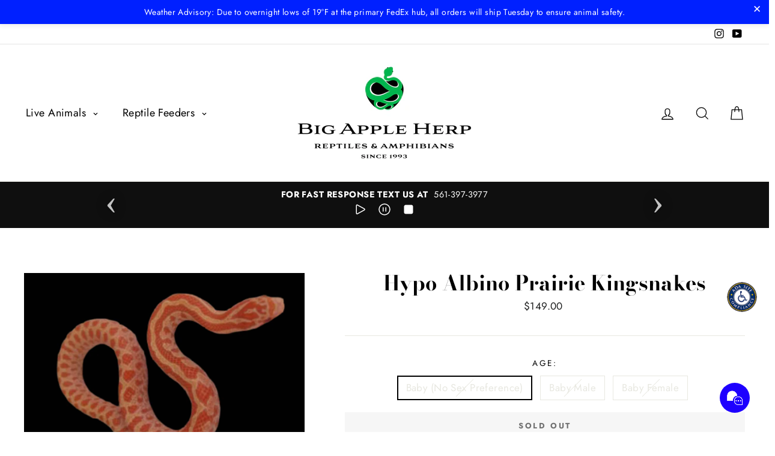

--- FILE ---
content_type: text/html; charset=utf-8
request_url: https://www.bigappleherp.com/products/hypo-albino-prairie-kingsnakes
body_size: 48243
content:















<!doctype html>
<html class="no-js" lang="en">
<head>
    <meta name="google-site-verification" content="ZIfgbYHl3NszWX1UCYcva8pGfJoqI9s0HvPjyeFi8mA" />

  <meta charset="utf-8">
  <meta http-equiv="X-UA-Compatible" content="IE=edge,chrome=1">
  <meta name="viewport" content="width=device-width,initial-scale=1">
  <meta name="theme-color" content="#111111">
  <link rel="canonical" href="https://www.bigappleherp.com/products/hypo-albino-prairie-kingsnakes"><link rel="shortcut icon" href="//www.bigappleherp.com/cdn/shop/files/Big_Apple_Herp-Icon-Social_32x32.png?v=1747334788" type="image/png" />
<title>Buy Albino Prairie Kingsnakes | Big Apple Herp</title><meta name="description" content="Buy Kingsnakes Online With Overnight Shipping to everywhere in the United States."><meta property="og:site_name" content="Big Apple Herp">
<meta property="og:url" content="https://www.bigappleherp.com/products/hypo-albino-prairie-kingsnakes">
<meta property="og:title" content="Hypo Albino Prairie Kingsnakes">
<meta property="og:type" content="product">
<meta property="og:description" content="Buy Kingsnakes Online With Overnight Shipping to everywhere in the United States."><meta property="og:price:amount" content="149.00">
  <meta property="og:price:currency" content="USD"><meta property="og:image" content="http://www.bigappleherp.com/cdn/shop/products/HypoPrairieKingsnake_1200x630.jpg?v=1586134201">
<meta property="og:image:secure_url" content="https://www.bigappleherp.com/cdn/shop/products/HypoPrairieKingsnake_1200x630.jpg?v=1586134201">
<meta name="twitter:site" content="@">
<meta name="twitter:card" content="summary_large_image">
<meta name="twitter:title" content="Hypo Albino Prairie Kingsnakes">
<meta name="twitter:description" content="Buy Kingsnakes Online With Overnight Shipping to everywhere in the United States.">

<style>
  @font-face {
  font-family: "Bodoni Moda";
  font-weight: 700;
  font-style: normal;
  src: url("//www.bigappleherp.com/cdn/fonts/bodoni_moda/bodonimoda_n7.837502b3cbe406d2c6f311e87870fa9980b0b36a.woff2") format("woff2"),
       url("//www.bigappleherp.com/cdn/fonts/bodoni_moda/bodonimoda_n7.c198e1cda930f96f6ae1aa8ef8facc95a64cfd1f.woff") format("woff");
}

  @font-face {
  font-family: Jost;
  font-weight: 400;
  font-style: normal;
  src: url("//www.bigappleherp.com/cdn/fonts/jost/jost_n4.d47a1b6347ce4a4c9f437608011273009d91f2b7.woff2") format("woff2"),
       url("//www.bigappleherp.com/cdn/fonts/jost/jost_n4.791c46290e672b3f85c3d1c651ef2efa3819eadd.woff") format("woff");
}


  @font-face {
  font-family: Jost;
  font-weight: 700;
  font-style: normal;
  src: url("//www.bigappleherp.com/cdn/fonts/jost/jost_n7.921dc18c13fa0b0c94c5e2517ffe06139c3615a3.woff2") format("woff2"),
       url("//www.bigappleherp.com/cdn/fonts/jost/jost_n7.cbfc16c98c1e195f46c536e775e4e959c5f2f22b.woff") format("woff");
}

  @font-face {
  font-family: Jost;
  font-weight: 400;
  font-style: italic;
  src: url("//www.bigappleherp.com/cdn/fonts/jost/jost_i4.b690098389649750ada222b9763d55796c5283a5.woff2") format("woff2"),
       url("//www.bigappleherp.com/cdn/fonts/jost/jost_i4.fd766415a47e50b9e391ae7ec04e2ae25e7e28b0.woff") format("woff");
}

  @font-face {
  font-family: Jost;
  font-weight: 700;
  font-style: italic;
  src: url("//www.bigappleherp.com/cdn/fonts/jost/jost_i7.d8201b854e41e19d7ed9b1a31fe4fe71deea6d3f.woff2") format("woff2"),
       url("//www.bigappleherp.com/cdn/fonts/jost/jost_i7.eae515c34e26b6c853efddc3fc0c552e0de63757.woff") format("woff");
}

</style>

  <link href="//www.bigappleherp.com/cdn/shop/t/6/assets/theme.scss.css?v=149058160225704961991759333522" rel="stylesheet" type="text/css" media="all" />

  <style>
    .collection-item__title {
      font-size: 26px;
    }

    @media screen and (max-width: 768px) {
      .collection-item__title {
        font-size: 20.8px;
      }
    }
  </style>

  <script>
    document.documentElement.className = document.documentElement.className.replace('no-js', 'js');

    window.theme = window.theme || {};
    theme.strings = {
      addToCart: "Add to cart",
      soldOut: "Sold Out",
      unavailable: "Unavailable",
      stockLabel: "[count] in stock",
      savePrice: "Save [saved_amount]",
      cartSavings: "You're saving [savings]",
      cartEmpty: "Your cart is currently empty.",
      cartTermsConfirmation: "You must agree with the terms and conditions of sales to check out"
    };
    theme.settings = {
      cartType: "page",
      moneyFormat: "${{amount}}",
      recentlyViewedEnabled: false,
      quickView: false,
      themeVersion: "1.2.2"
    };
  </script>

  
  <script>window.performance && window.performance.mark && window.performance.mark('shopify.content_for_header.start');</script><meta id="shopify-digital-wallet" name="shopify-digital-wallet" content="/5649301573/digital_wallets/dialog">
<meta name="shopify-checkout-api-token" content="53e9e3c4e2c26a9692884250995f51cb">
<meta id="in-context-paypal-metadata" data-shop-id="5649301573" data-venmo-supported="true" data-environment="production" data-locale="en_US" data-paypal-v4="true" data-currency="USD">
<link rel="alternate" type="application/json+oembed" href="https://www.bigappleherp.com/products/hypo-albino-prairie-kingsnakes.oembed">
<script async="async" src="/checkouts/internal/preloads.js?locale=en-US"></script>
<script id="shopify-features" type="application/json">{"accessToken":"53e9e3c4e2c26a9692884250995f51cb","betas":["rich-media-storefront-analytics"],"domain":"www.bigappleherp.com","predictiveSearch":true,"shopId":5649301573,"locale":"en"}</script>
<script>var Shopify = Shopify || {};
Shopify.shop = "big-apple-pet-supply.myshopify.com";
Shopify.locale = "en";
Shopify.currency = {"active":"USD","rate":"1.0"};
Shopify.country = "US";
Shopify.theme = {"name":"ADA - Copy of Impulse - Aug-2024","id":143136981239,"schema_name":"Impulse","schema_version":"1.2.2","theme_store_id":857,"role":"main"};
Shopify.theme.handle = "null";
Shopify.theme.style = {"id":null,"handle":null};
Shopify.cdnHost = "www.bigappleherp.com/cdn";
Shopify.routes = Shopify.routes || {};
Shopify.routes.root = "/";</script>
<script type="module">!function(o){(o.Shopify=o.Shopify||{}).modules=!0}(window);</script>
<script>!function(o){function n(){var o=[];function n(){o.push(Array.prototype.slice.apply(arguments))}return n.q=o,n}var t=o.Shopify=o.Shopify||{};t.loadFeatures=n(),t.autoloadFeatures=n()}(window);</script>
<script id="shop-js-analytics" type="application/json">{"pageType":"product"}</script>
<script defer="defer" async type="module" src="//www.bigappleherp.com/cdn/shopifycloud/shop-js/modules/v2/client.init-shop-cart-sync_BApSsMSl.en.esm.js"></script>
<script defer="defer" async type="module" src="//www.bigappleherp.com/cdn/shopifycloud/shop-js/modules/v2/chunk.common_CBoos6YZ.esm.js"></script>
<script type="module">
  await import("//www.bigappleherp.com/cdn/shopifycloud/shop-js/modules/v2/client.init-shop-cart-sync_BApSsMSl.en.esm.js");
await import("//www.bigappleherp.com/cdn/shopifycloud/shop-js/modules/v2/chunk.common_CBoos6YZ.esm.js");

  window.Shopify.SignInWithShop?.initShopCartSync?.({"fedCMEnabled":true,"windoidEnabled":true});

</script>
<script>(function() {
  var isLoaded = false;
  function asyncLoad() {
    if (isLoaded) return;
    isLoaded = true;
    var urls = ["\/\/d1liekpayvooaz.cloudfront.net\/apps\/customizery\/customizery.js?shop=big-apple-pet-supply.myshopify.com","https:\/\/cdn.nfcube.com\/instafeed-831de2783cc4917388909db9b5bfda4f.js?shop=big-apple-pet-supply.myshopify.com","https:\/\/na.shgcdn3.com\/pixel-collector.js?shop=big-apple-pet-supply.myshopify.com"];
    for (var i = 0; i < urls.length; i++) {
      var s = document.createElement('script');
      s.type = 'text/javascript';
      s.async = true;
      s.src = urls[i];
      var x = document.getElementsByTagName('script')[0];
      x.parentNode.insertBefore(s, x);
    }
  };
  if(window.attachEvent) {
    window.attachEvent('onload', asyncLoad);
  } else {
    window.addEventListener('load', asyncLoad, false);
  }
})();</script>
<script id="__st">var __st={"a":5649301573,"offset":-18000,"reqid":"9611d1c5-4e9f-4ee7-8534-307b3ef8d429-1768879049","pageurl":"www.bigappleherp.com\/products\/hypo-albino-prairie-kingsnakes","u":"f64538e2e9f2","p":"product","rtyp":"product","rid":4427045666880};</script>
<script>window.ShopifyPaypalV4VisibilityTracking = true;</script>
<script id="captcha-bootstrap">!function(){'use strict';const t='contact',e='account',n='new_comment',o=[[t,t],['blogs',n],['comments',n],[t,'customer']],c=[[e,'customer_login'],[e,'guest_login'],[e,'recover_customer_password'],[e,'create_customer']],r=t=>t.map((([t,e])=>`form[action*='/${t}']:not([data-nocaptcha='true']) input[name='form_type'][value='${e}']`)).join(','),a=t=>()=>t?[...document.querySelectorAll(t)].map((t=>t.form)):[];function s(){const t=[...o],e=r(t);return a(e)}const i='password',u='form_key',d=['recaptcha-v3-token','g-recaptcha-response','h-captcha-response',i],f=()=>{try{return window.sessionStorage}catch{return}},m='__shopify_v',_=t=>t.elements[u];function p(t,e,n=!1){try{const o=window.sessionStorage,c=JSON.parse(o.getItem(e)),{data:r}=function(t){const{data:e,action:n}=t;return t[m]||n?{data:e,action:n}:{data:t,action:n}}(c);for(const[e,n]of Object.entries(r))t.elements[e]&&(t.elements[e].value=n);n&&o.removeItem(e)}catch(o){console.error('form repopulation failed',{error:o})}}const l='form_type',E='cptcha';function T(t){t.dataset[E]=!0}const w=window,h=w.document,L='Shopify',v='ce_forms',y='captcha';let A=!1;((t,e)=>{const n=(g='f06e6c50-85a8-45c8-87d0-21a2b65856fe',I='https://cdn.shopify.com/shopifycloud/storefront-forms-hcaptcha/ce_storefront_forms_captcha_hcaptcha.v1.5.2.iife.js',D={infoText:'Protected by hCaptcha',privacyText:'Privacy',termsText:'Terms'},(t,e,n)=>{const o=w[L][v],c=o.bindForm;if(c)return c(t,g,e,D).then(n);var r;o.q.push([[t,g,e,D],n]),r=I,A||(h.body.append(Object.assign(h.createElement('script'),{id:'captcha-provider',async:!0,src:r})),A=!0)});var g,I,D;w[L]=w[L]||{},w[L][v]=w[L][v]||{},w[L][v].q=[],w[L][y]=w[L][y]||{},w[L][y].protect=function(t,e){n(t,void 0,e),T(t)},Object.freeze(w[L][y]),function(t,e,n,w,h,L){const[v,y,A,g]=function(t,e,n){const i=e?o:[],u=t?c:[],d=[...i,...u],f=r(d),m=r(i),_=r(d.filter((([t,e])=>n.includes(e))));return[a(f),a(m),a(_),s()]}(w,h,L),I=t=>{const e=t.target;return e instanceof HTMLFormElement?e:e&&e.form},D=t=>v().includes(t);t.addEventListener('submit',(t=>{const e=I(t);if(!e)return;const n=D(e)&&!e.dataset.hcaptchaBound&&!e.dataset.recaptchaBound,o=_(e),c=g().includes(e)&&(!o||!o.value);(n||c)&&t.preventDefault(),c&&!n&&(function(t){try{if(!f())return;!function(t){const e=f();if(!e)return;const n=_(t);if(!n)return;const o=n.value;o&&e.removeItem(o)}(t);const e=Array.from(Array(32),(()=>Math.random().toString(36)[2])).join('');!function(t,e){_(t)||t.append(Object.assign(document.createElement('input'),{type:'hidden',name:u})),t.elements[u].value=e}(t,e),function(t,e){const n=f();if(!n)return;const o=[...t.querySelectorAll(`input[type='${i}']`)].map((({name:t})=>t)),c=[...d,...o],r={};for(const[a,s]of new FormData(t).entries())c.includes(a)||(r[a]=s);n.setItem(e,JSON.stringify({[m]:1,action:t.action,data:r}))}(t,e)}catch(e){console.error('failed to persist form',e)}}(e),e.submit())}));const S=(t,e)=>{t&&!t.dataset[E]&&(n(t,e.some((e=>e===t))),T(t))};for(const o of['focusin','change'])t.addEventListener(o,(t=>{const e=I(t);D(e)&&S(e,y())}));const B=e.get('form_key'),M=e.get(l),P=B&&M;t.addEventListener('DOMContentLoaded',(()=>{const t=y();if(P)for(const e of t)e.elements[l].value===M&&p(e,B);[...new Set([...A(),...v().filter((t=>'true'===t.dataset.shopifyCaptcha))])].forEach((e=>S(e,t)))}))}(h,new URLSearchParams(w.location.search),n,t,e,['guest_login'])})(!0,!0)}();</script>
<script integrity="sha256-4kQ18oKyAcykRKYeNunJcIwy7WH5gtpwJnB7kiuLZ1E=" data-source-attribution="shopify.loadfeatures" defer="defer" src="//www.bigappleherp.com/cdn/shopifycloud/storefront/assets/storefront/load_feature-a0a9edcb.js" crossorigin="anonymous"></script>
<script data-source-attribution="shopify.dynamic_checkout.dynamic.init">var Shopify=Shopify||{};Shopify.PaymentButton=Shopify.PaymentButton||{isStorefrontPortableWallets:!0,init:function(){window.Shopify.PaymentButton.init=function(){};var t=document.createElement("script");t.src="https://www.bigappleherp.com/cdn/shopifycloud/portable-wallets/latest/portable-wallets.en.js",t.type="module",document.head.appendChild(t)}};
</script>
<script data-source-attribution="shopify.dynamic_checkout.buyer_consent">
  function portableWalletsHideBuyerConsent(e){var t=document.getElementById("shopify-buyer-consent"),n=document.getElementById("shopify-subscription-policy-button");t&&n&&(t.classList.add("hidden"),t.setAttribute("aria-hidden","true"),n.removeEventListener("click",e))}function portableWalletsShowBuyerConsent(e){var t=document.getElementById("shopify-buyer-consent"),n=document.getElementById("shopify-subscription-policy-button");t&&n&&(t.classList.remove("hidden"),t.removeAttribute("aria-hidden"),n.addEventListener("click",e))}window.Shopify?.PaymentButton&&(window.Shopify.PaymentButton.hideBuyerConsent=portableWalletsHideBuyerConsent,window.Shopify.PaymentButton.showBuyerConsent=portableWalletsShowBuyerConsent);
</script>
<script data-source-attribution="shopify.dynamic_checkout.cart.bootstrap">document.addEventListener("DOMContentLoaded",(function(){function t(){return document.querySelector("shopify-accelerated-checkout-cart, shopify-accelerated-checkout")}if(t())Shopify.PaymentButton.init();else{new MutationObserver((function(e,n){t()&&(Shopify.PaymentButton.init(),n.disconnect())})).observe(document.body,{childList:!0,subtree:!0})}}));
</script>
<link id="shopify-accelerated-checkout-styles" rel="stylesheet" media="screen" href="https://www.bigappleherp.com/cdn/shopifycloud/portable-wallets/latest/accelerated-checkout-backwards-compat.css" crossorigin="anonymous">
<style id="shopify-accelerated-checkout-cart">
        #shopify-buyer-consent {
  margin-top: 1em;
  display: inline-block;
  width: 100%;
}

#shopify-buyer-consent.hidden {
  display: none;
}

#shopify-subscription-policy-button {
  background: none;
  border: none;
  padding: 0;
  text-decoration: underline;
  font-size: inherit;
  cursor: pointer;
}

#shopify-subscription-policy-button::before {
  box-shadow: none;
}

      </style>

<script>window.performance && window.performance.mark && window.performance.mark('shopify.content_for_header.end');</script>
  





  <script type="text/javascript">
    
      window.__shgMoneyFormat = window.__shgMoneyFormat || {"USD":{"currency":"USD","currency_symbol":"$","currency_symbol_location":"left","decimal_places":2,"decimal_separator":".","thousands_separator":","}};
    
    window.__shgCurrentCurrencyCode = window.__shgCurrentCurrencyCode || {
      currency: "USD",
      currency_symbol: "$",
      decimal_separator: ".",
      thousands_separator: ",",
      decimal_places: 2,
      currency_symbol_location: "left"
    };
  </script>




	
  <!--[if lt IE 9]>
<script src="//cdnjs.cloudflare.com/ajax/libs/html5shiv/3.7.2/html5shiv.min.js" type="text/javascript"></script>
<![endif]-->
<!--[if (lte IE 9) ]><script src="//www.bigappleherp.com/cdn/shop/t/6/assets/match-media.min.js?v=159635276924582161481723456463" type="text/javascript"></script><![endif]-->


  <script src="//code.jquery.com/jquery-3.1.0.min.js" type="text/javascript"></script>
  <script>theme.jQuery = jQuery;</script>

  
  <script src="//www.bigappleherp.com/cdn/shop/t/6/assets/vendor.js" defer="defer"></script>



  

  
  <script src="//www.bigappleherp.com/cdn/shop/t/6/assets/theme.js?v=74046452983075907431725369578" defer="defer"></script>


<script src="https://www.paypal.com/sdk/js?client-id=HAF46BNEPWRNE&components=messages" data-namespace="PayPalSDK"></script> 
	

	

	

	

	

	

	

	

	


  

<script type="text/javascript">
  
    window.SHG_CUSTOMER = null;
  
</script>










<!-- BEGIN app block: shopify://apps/vitals/blocks/app-embed/aeb48102-2a5a-4f39-bdbd-d8d49f4e20b8 --><link rel="preconnect" href="https://appsolve.io/" /><link rel="preconnect" href="https://cdn-sf.vitals.app/" /><script data-ver="58" id="vtlsAebData" class="notranslate">window.vtlsLiquidData = window.vtlsLiquidData || {};window.vtlsLiquidData.buildId = 56228;

window.vtlsLiquidData.apiHosts = {
	...window.vtlsLiquidData.apiHosts,
	"1": "https://appsolve.io"
};
	window.vtlsLiquidData.moduleSettings = {"1":{"3":"ff0000","4":"left","5":"stamp-ribbon","44":"fast_shipping,low_prices,a_plus,secure_shop","85":"The Largest Selection of Reptiles For Sale in the United States!","86":20,"87":20,"148":100,"978":"{}","1060":"303030"},"3":{"6":"Sale ending in","8":30,"24":0,"25":2,"26":1,"27":3,"80":"right","118":"watch-and-circular-bar","146":15,"179":"de4848","180":"cccccc","185":1,"186":10,"189":false,"227":"f7f7f7","228":"f7f7f7","230":"de4848","416":"day","426":"days","427":"hour","428":"hours","429":"minute","430":"minutes","431":"second","432":"seconds","436":false,"505":"2aff00","840":"000000","841":"ff0000","842":"000000","953":"fixed","955":"2023-11-24T08:20-05:00","956":"2023-11-27T23:59-05:00","1079":"{}","1098":"222222","1101":24,"1103":"","1104":"222222"},"9":[],"13":{"34":"☞ Don't forget this..."},"14":{"45":8,"46":8,"47":10,"48":30,"49":8,"51":false,"52":true,"112":"dark","113":"bottom","198":"333e40","199":"eeeeee","200":"ffd700","201":"cccccc","202":"cccccc","203":14,"205":13,"206":460,"207":9,"222":true,"223":false,"353":"from","354":"purchased","355":"Someone","419":"second","420":"seconds","421":"minute","422":"minutes","423":"hour","424":"hours","433":"ago","458":"","474":"green","475":"square","490":false,"497":"added to cart","498":true,"499":true,"500":10,"501":"##count## people added this product to cart today:","515":"San Francisco, CA","557":true,"589":"00a332","799":60,"802":1,"807":"day","808":"days"},"15":{"37":"color","38":"","63":"2120bb","64":"visa,maestro,discover,paypal,venmo","65":"left","78":20,"79":20,"920":"{\"container\": {\"traits\": {\"textAlign\": {\"default\": \"center\"}}}}"},"16":{"232":true,"245":"top","246":"bottom","247":"Add to Cart","411":true,"417":true,"418":true,"477":"automatic","478":"000000","479":"ffffff","489":true,"843":"ffffff","844":"2e2e2e","921":true,"922":true,"923":true,"924":"1","925":"1","952":"{\"container\":{\"traits\":{\"height\":{\"default\":\"40px\"}}},\"productDetails\":{\"traits\":{\"stickySubmitBtnStyle\":{\"default\":\"small\"}}}}","1021":false,"1110":false,"1154":0,"1155":true,"1156":true,"1157":false,"1158":0,"1159":false,"1160":false,"1161":false,"1162":false,"1163":false,"1182":false,"1183":true,"1184":"","1185":false},"17":{"41":"jello-shake","42":"interval","43":10},"19":{"73":"10% discount with code \u003cstrong\u003eMARCH10\u003c\/strong\u003e.","441":"Your email is already registered.","442":"Invalid email address!","506":true,"561":false},"21":{"142":true,"143":"left","144":0,"145":0,"190":false,"216":"ffce07","217":false,"218":0,"219":0,"220":"center","248":true,"278":"ffffff","279":true,"280":"ffffff","281":"eaeaea","287":"reviews","288":"See more reviews","289":"Write a Review","290":"Share your experience","291":"Rating","292":"Name","293":"Review","294":"We'd love to see a picture","295":"Submit Review","296":"Cancel","297":"No reviews yet. Be the first to add a review.","333":20,"334":100,"335":10,"336":50,"410":true,"447":"Thank you for adding your review!","481":"{{ stars }} {{ averageRating }} ({{ totalReviews }} {{ reviewsTranslation }})","482":"{{ stars }} ({{ totalReviews }})","483":19,"484":18,"494":2,"504":"Only image file types are supported for upload","507":true,"508":"E-mail","510":"00a332","563":"The review could not be added. If the problem persists, please contact us.","598":"Store reply","688":"Customers from all over the world love our products!","689":"Happy Customers","691":false,"745":false,"746":"columns","747":false,"748":"ffce07","752":"Verified buyer","787":"columns","788":true,"793":"000000","794":"ffffff","846":"5e5e5e","877":"222222","878":"737373","879":"f7f7f7","880":"5e5e5e","948":0,"949":0,"951":"{}","994":"Our Customers Love Us","996":1,"1002":4,"1003":false,"1005":false,"1034":false,"1038":20,"1039":20,"1040":10,"1041":10,"1042":100,"1043":50,"1044":"columns","1045":true,"1046":"5e5e5e","1047":"5e5e5e","1048":"222222","1061":false,"1062":0,"1063":0,"1064":"Collected by","1065":"From {{reviews_count}} reviews","1067":true,"1068":false,"1069":true,"1070":true,"1072":"{}","1073":"left","1074":"center","1078":true,"1089":"{}","1090":0},"22":{"165":false,"193":"f31212","234":"Customers who bought this also bought...","238":"left","323":"From","325":"Add to Cart","342":false,"406":false,"445":"Out of stock","486":"2018835529797","675":"1,3,4,5,6,7","856":"ffffff","857":"f6f6f6","858":"4f4f4f","960":"{\"productTitle\":{\"traits\":{\"fontWeight\":{\"default\":\"600\"}}}}","1015":1,"1017":1,"1019":true,"1022":true},"25":{"537":true,"538":true,"541":"000000","542":"See more results","543":"Popular searches","544":"Here are your results","545":"No results found.","546":"What are you looking for?","547":"Collections","548":true},"34":{"184":false,"192":true,"233":"Recently Viewed...","237":"left","254":"f31212","324":"Add to Cart","343":false,"405":true,"439":"From","444":"Out of stock","853":"ffffff","854":"f6f6f6","855":"4f4f4f","957":"{\"productTitle\":{\"traits\":{\"fontWeight\":{\"default\":\"600\"}}}}","1016":1,"1018":1,"1020":true,"1027":true},"46":{"368":"Hurry! Only {{ stock }} Available!","369":4,"370":false,"371":"Hurry! Inventory is running low.","372":"333333","373":"e1e1e1","374":"ff3d12","375":"edd728","909":"{\"stockBar\": {\"traits\": {\"endColor\": {\"default\": \"#50ff00\"}, \"startColor\": {\"default\": \"#ff1212\"}}}}","1087":0},"48":{"469":true,"491":true,"588":true,"595":true,"603":"","605":"","606":".vtl-pr-review-stars-snippet,\n.vtl-su-main-widget__progress-bar {\n    text-align: inherit !important;\n}\n.vtl-su-main-widget__content {\n    display: inline-block !important;\n}\n\/*\n.vtl-mc-main-widget {\n    bottom: 20px !important;\n}\n*\/\n\n.Vtl-LiveChatChannels .Vtl-LiveChatChannelsWidget {\n    max-height: 100% !important;\n}","781":true,"783":1,"876":0,"1076":true,"1105":0,"1198":false},"50":{"527":"1","528":"1e00ff","529":"swing","530":"Got Questions? We're Here For You!","531":5,"534":true,"535":"circle","795":true,"796":true,"797":"right","798":"right","888":true,"890":true,"891":false,"892":"Need help?","893":"Let us know if you have any questions.","894":"We’ll get back to you as soon as possible","919":"1e00ff"},"53":{"636":"4b8e15","637":"ffffff","638":0,"639":5,"640":"You save:","642":"Out of stock","643":"This item:","644":"Total Price:","645":true,"646":"Add to cart","647":"for","648":"with","649":"off","650":"each","651":"Buy","652":"Subtotal","653":"Discount","654":"Old price","655":0,"656":0,"657":0,"658":0,"659":"ffffff","660":14,"661":"center","671":"000000","702":"Quantity","731":"and","733":0,"734":"362e94","735":"8e86ed","736":true,"737":true,"738":true,"739":"right","740":60,"741":"Free of charge","742":"Free","743":"Claim gift","744":"1,2,4,5","750":"Gift","762":"Discount","763":false,"773":"Your product has been added to the cart.","786":"save","848":"ffffff","849":"f6f6f6","850":"4f4f4f","851":"Per item:","895":"eceeef","1007":"Pick another","1010":"{}","1012":true,"1028":"Other customers loved this offer","1029":"Add to order\t","1030":"Added to order","1031":"Check out","1032":1,"1033":"{}","1035":"See more","1036":"See less","1037":"{\"productCard\":{\"traits\":{\"boxShadow\":{\"default\":\"2px 2px 10px rgba(0,0,0,.1)\"}}}}","1077":"%","1083":"Check out","1085":100,"1086":"cd1900","1091":10,"1092":1,"1093":"{}","1164":"Free shipping","1188":"light","1190":"center","1191":"light","1192":"square"},"57":{"710":"Wishlist","711":"Save your favorite products for later","712":"Add to Wishlist","713":"Added to Wishlist","714":true,"716":true,"717":"f31212","718":"From","719":"Add to cart","720":true,"721":"Out of stock","722":16,"766":"Share","767":"Share Wishlist","768":"Copy link","769":"Link copied","770":"Your Wishlist is empty. ","771":true,"772":"My Wishlist","778":"ffffff","779":"000000","780":"ffffff","791":"","792":"","801":true,"804":"000000","805":"FFFFFF","874":"product_page","889":"Added to cart","896":"light","897":"2A2A2A","898":20,"899":"121212","900":"FFFFFF","901":16,"990":0,"992":"{}","1189":false,"1195":"\/a\/page","1196":"\/a\/page","1206":false},"59":{"929":"NOTIFY WHEN AVAILABLE","930":"Notify me when back in stock","931":"Enter your contact information below to receive a notification as soon as the desired product is back in stock.","932":"","933":"Notify me when available","934":"stop_selling","947":"{\"button\":{\"traits\":{\"filledBackgroundColor\":{\"default\":\"#ff0000\"}}}}","981":false,"983":"E-mail","984":"Invalid email address","985":"Thank you for subscribing","986":"You are all set to receive a notification as soon as the product becomes available again.","987":"SMS","988":"Something went wrong","989":"Please try to subscribe again.","991":"Invalid phone number","993":"Phone number","1006":"Phone number should contain only digits","1106":false}};

window.vtlsLiquidData.shopThemeName = "Impulse";window.vtlsLiquidData.settingTranslation = {"3":{"6":{"en":"Sale ending in"},"416":{"en":"day"},"426":{"en":"days"},"427":{"en":"hour"},"428":{"en":"hours"},"429":{"en":"minute"},"430":{"en":"minutes"},"431":{"en":"second"},"432":{"en":"seconds"},"1103":{"en":""}},"13":{"34":{"en":"☞ Don't forget this..."}},"15":{"38":{"en":""}},"1":{"85":{"en":"The Largest Selection of Reptiles For Sale in the United States!"}},"34":{"233":{"en":"Recently Viewed..."},"324":{"en":"Add to Cart"},"439":{"en":"From"},"444":{"en":"Out of stock"}},"22":{"234":{"en":"Customers who bought this also bought..."},"323":{"en":"From"},"325":{"en":"Add to Cart"},"445":{"en":"Out of stock"}},"21":{"287":{"en":"reviews"},"288":{"en":"See more reviews"},"289":{"en":"Write a Review"},"290":{"en":"Share your experience"},"291":{"en":"Rating"},"292":{"en":"Name"},"293":{"en":"Review"},"294":{"en":"We'd love to see a picture"},"295":{"en":"Submit Review"},"296":{"en":"Cancel"},"297":{"en":"No reviews yet. Be the first to add a review."},"447":{"en":"Thank you for adding your review!"},"481":{"en":"{{ stars }} {{ averageRating }} ({{ totalReviews }} {{ reviewsTranslation }})"},"482":{"en":"{{ stars }} ({{ totalReviews }})"},"504":{"en":"Only image file types are supported for upload"},"508":{"en":"E-mail"},"563":{"en":"The review could not be added. If the problem persists, please contact us."},"598":{"en":"Store reply"},"688":{"en":"Customers from all over the world love our products!"},"689":{"en":"Happy Customers"},"752":{"en":"Verified buyer"},"994":{"en":"Our Customers Love Us"},"1064":{"en":"Collected by"},"1065":{"en":"From {{reviews_count}} reviews"}},"14":{"353":{"en":"from"},"354":{"en":"purchased"},"355":{"en":"Someone"},"419":{"en":"second"},"420":{"en":"seconds"},"421":{"en":"minute"},"422":{"en":"minutes"},"423":{"en":"hour"},"424":{"en":"hours"},"433":{"en":"ago"},"497":{"en":"added to cart"},"501":{"en":"##count## people added this product to cart today:"},"515":{"en":"San Francisco, CA"},"808":{"en":"days"},"807":{"en":"day"}},"46":{"368":{"en":"Hurry! Only {{ stock }} Available!"},"371":{"en":"Hurry! Inventory is running low."}},"19":{"441":{"en":"Your email is already registered."},"442":{"en":"Invalid email address!"}},"50":{"530":{"en":"Got Questions? We're Here For You!"},"892":{"en":"Need help?"},"893":{"en":"Let us know if you have any questions."},"894":{"en":"We’ll get back to you as soon as possible"}},"25":{"542":{"en":"See more results"},"543":{"en":"Popular searches"},"544":{"en":"Here are your results"},"545":{"en":"No results found."},"546":{"en":"What are you looking for?"},"547":{"en":"Collections"}},"53":{"640":{"en":"You save:"},"642":{"en":"Out of stock"},"643":{"en":"This item:"},"644":{"en":"Total Price:"},"646":{"en":"Add to cart"},"647":{"en":"for"},"648":{"en":"with"},"649":{"en":"off"},"650":{"en":"each"},"651":{"en":"Buy"},"652":{"en":"Subtotal"},"653":{"en":"Discount"},"654":{"en":"Old price"},"702":{"en":"Quantity"},"731":{"en":"and"},"741":{"en":"Free of charge"},"742":{"en":"Free"},"743":{"en":"Claim gift"},"750":{"en":"Gift"},"762":{"en":"Discount"},"773":{"en":"Your product has been added to the cart."},"786":{"en":"save"},"851":{"en":"Per item:"},"1007":{"en":"Pick another"},"1028":{"en":"Other customers loved this offer"},"1029":{"en":"Add to order\t"},"1030":{"en":"Added to order"},"1031":{"en":"Check out"},"1035":{"en":"See more"},"1036":{"en":"See less"},"1083":{"en":"Check out"},"1164":{"en":"Free shipping"},"1167":{"en":"Unavailable"}},"57":{"710":{"en":"Wishlist"},"711":{"en":"Save your favorite products for later"},"712":{"en":"Add to Wishlist"},"713":{"en":"Added to Wishlist"},"718":{"en":"From"},"719":{"en":"Add to cart"},"721":{"en":"Out of stock"},"766":{"en":"Share"},"767":{"en":"Share Wishlist"},"768":{"en":"Copy link"},"769":{"en":"Link copied"},"770":{"en":"Your Wishlist is empty. "},"772":{"en":"My Wishlist"},"889":{"en":"Added to cart"}},"59":{"929":{"en":"NOTIFY WHEN AVAILABLE"},"930":{"en":"Notify me when back in stock"},"931":{"en":"Enter your contact information below to receive a notification as soon as the desired product is back in stock."},"932":{"en":""},"933":{"en":"Notify me when available"},"985":{"en":"Thank you for subscribing"},"986":{"en":"You are all set to receive a notification as soon as the product becomes available again."},"987":{"en":"SMS"},"988":{"en":"Something went wrong"},"989":{"en":"Please try to subscribe again."},"983":{"en":"E-mail"},"984":{"en":"Invalid email address"},"991":{"en":"Invalid phone number"},"993":{"en":"Phone number"},"1006":{"en":"Phone number should contain only digits"}},"16":{"1184":{"en":""}}};window.vtlsLiquidData.smartBar=[{"smartBarType":"text","parameters":{"link":"","coupon":"","message":{"en":"Weather Advisory: Due to overnight lows of 19°F at the primary FedEx hub, all orders will ship Tuesday to ensure animal safety."},"bg_color":"0020ff","btn_text":"","position":"top","btn_color":"","text_color":"ffffff","coupon_text":"","font_family":"","custom_theme":"standard","countdown_end":null,"special_color":"","btn_text_color":"","countdown_start":null,"initial_message":"","progress_message":"","display_only_in_cart_drawer":false}}];window.vtlsLiquidData.liveChatChannels={"has_multiple_channels":true,"agents":[{"name":"","role":"","channelType":6,"channelValue":"sms:15613973977","schedule":null},{"name":"","role":"","channelType":0,"channelValue":"https:\/\/wa.me\/15613973977","schedule":null}]};window.vtlsLiquidData.ubOfferTypes={"3":[1,2]};window.vtlsLiquidData.usesFunctions=true;window.vtlsLiquidData.shopSettings={};window.vtlsLiquidData.shopSettings.cartType="page";window.vtlsLiquidData.spat="e1704aceac6740243cc067d8e8f15e19";window.vtlsLiquidData.shopInfo={id:5649301573,domain:"www.bigappleherp.com",shopifyDomain:"big-apple-pet-supply.myshopify.com",primaryLocaleIsoCode: "en",defaultCurrency:"USD",enabledCurrencies:["USD"],moneyFormat:"${{amount}}",moneyWithCurrencyFormat:"${{amount}} USD",appId:"1",appName:"Vitals",};window.vtlsLiquidData.acceptedScopes = {"1":[26,25,27,28,29,30,31,32,33,34,35,36,37,38,22,2,8,14,20,24,16,18,10,13,21,4,11,1,7,3,19,23,15,17,9,12,49,51,46,47,50,52,48,53]};window.vtlsLiquidData.product = {"id": 4427045666880,"available": false,"title": "Hypo Albino Prairie Kingsnakes","handle": "hypo-albino-prairie-kingsnakes","vendor": "Strictly Reptiles","type": "Live Reptile","tags": ["Kingsnakes \u0026 Milksnakes"],"description": "1","featured_image":{"src": "//www.bigappleherp.com/cdn/shop/products/HypoPrairieKingsnake.jpg?v=1586134201","aspect_ratio": "1.0"},"collectionIds": [88975638597],"variants": [{"id": 31556471521344,"title": "Baby (No Sex Preference)","option1": "Baby (No Sex Preference)","option2": null,"option3": null,"price": 14900,"compare_at_price": null,"available": false,"image":null,"featured_media_id":null,"is_preorderable":0,"is_inventory_tracked":true,"has_inventory":false,"inventory_quantity": 0},{"id": 31556471554112,"title": "Baby Male","option1": "Baby Male","option2": null,"option3": null,"price": 15900,"compare_at_price": null,"available": false,"image":null,"featured_media_id":null,"is_preorderable":0,"is_inventory_tracked":true,"has_inventory":false,"inventory_quantity": 0},{"id": 31556471586880,"title": "Baby Female","option1": "Baby Female","option2": null,"option3": null,"price": 15900,"compare_at_price": null,"available": false,"image":null,"featured_media_id":null,"is_preorderable":0,"is_inventory_tracked":true,"has_inventory":false,"inventory_quantity": 0}],"options": [{"name": "Age:"}],"metafields": {"reviews": {}}};window.vtlsLiquidData.cacheKeys = [1760041080,1768727703,1756976760,1766939748,1768659560,0,0,1768659560 ];</script><script id="vtlsAebDynamicFunctions" class="notranslate">window.vtlsLiquidData = window.vtlsLiquidData || {};window.vtlsLiquidData.dynamicFunctions = ({$,vitalsGet,vitalsSet,VITALS_GET_$_DESCRIPTION,VITALS_GET_$_END_SECTION,VITALS_GET_$_ATC_FORM,VITALS_GET_$_ATC_BUTTON,submit_button,form_add_to_cart,cartItemVariantId,VITALS_EVENT_CART_UPDATED,VITALS_EVENT_DISCOUNTS_LOADED,VITALS_EVENT_RENDER_CAROUSEL_STARS,VITALS_EVENT_RENDER_COLLECTION_STARS,VITALS_EVENT_SMART_BAR_RENDERED,VITALS_EVENT_SMART_BAR_CLOSED,VITALS_EVENT_TABS_RENDERED,VITALS_EVENT_VARIANT_CHANGED,VITALS_EVENT_ATC_BUTTON_FOUND,VITALS_IS_MOBILE,VITALS_PAGE_TYPE,VITALS_APPEND_CSS,VITALS_HOOK__CAN_EXECUTE_CHECKOUT,VITALS_HOOK__GET_CUSTOM_CHECKOUT_URL_PARAMETERS,VITALS_HOOK__GET_CUSTOM_VARIANT_SELECTOR,VITALS_HOOK__GET_IMAGES_DEFAULT_SIZE,VITALS_HOOK__ON_CLICK_CHECKOUT_BUTTON,VITALS_HOOK__DONT_ACCELERATE_CHECKOUT,VITALS_HOOK__ON_ATC_STAY_ON_THE_SAME_PAGE,VITALS_HOOK__CAN_EXECUTE_ATC,VITALS_FLAG__IGNORE_VARIANT_ID_FROM_URL,VITALS_FLAG__UPDATE_ATC_BUTTON_REFERENCE,VITALS_FLAG__UPDATE_CART_ON_CHECKOUT,VITALS_FLAG__USE_CAPTURE_FOR_ATC_BUTTON,VITALS_FLAG__USE_FIRST_ATC_SPAN_FOR_PRE_ORDER,VITALS_FLAG__USE_HTML_FOR_STICKY_ATC_BUTTON,VITALS_FLAG__STOP_EXECUTION,VITALS_FLAG__USE_CUSTOM_COLLECTION_FILTER_DROPDOWN,VITALS_FLAG__PRE_ORDER_START_WITH_OBSERVER,VITALS_FLAG__PRE_ORDER_OBSERVER_DELAY,VITALS_FLAG__ON_CHECKOUT_CLICK_USE_CAPTURE_EVENT,handle,}) => {return {"147": {"location":"product_end","locator":"append"},"163": {"location":"product_end","locator":"append"},"607": (html) => {
							/*if (vitalsGet('VITALS_PAGE_TYPE') === 'product') {
		$('.vtl-pl-main-widget__content').append('<img src="https://cdn.shopify.com/s/files/1/0056/4930/1573/files/Zelle_logo.png?v=1678313589" style="height:30px">');
	}*/
						},"608": (html) => {
							// if (vitalsGet('VITALS_PAGE_TYPE') === 'product') {
// 		$('.vtl-pl-main-widget__content').append('<img src="https://cdn.shopify.com/s/files/1/0056/4930/1573/files/Zelle_logo.png?v=1678313589" style="height:30px">');
// 	}
						},};};</script><script id="vtlsAebDocumentInjectors" class="notranslate">window.vtlsLiquidData = window.vtlsLiquidData || {};window.vtlsLiquidData.documentInjectors = ({$,vitalsGet,vitalsSet,VITALS_IS_MOBILE,VITALS_APPEND_CSS}) => {const documentInjectors = {};documentInjectors["1"]={};documentInjectors["1"]["d"]=[];documentInjectors["1"]["d"]["0"]={};documentInjectors["1"]["d"]["0"]["a"]=null;documentInjectors["1"]["d"]["0"]["s"]="div[itemprop=\"description\"]";documentInjectors["2"]={};documentInjectors["2"]["d"]=[];documentInjectors["2"]["d"]["0"]={};documentInjectors["2"]["d"]["0"]["a"]={"l":"append"};documentInjectors["2"]["d"]["0"]["s"]=".main-content";documentInjectors["3"]={};documentInjectors["3"]["d"]=[];documentInjectors["3"]["d"]["0"]={};documentInjectors["3"]["d"]["0"]["a"]={"js":"if($('.cart__subtotal').length \u003e= 2) {\n\t$('.cart__subtotal').first().html(left_subtotal);\n\t$('.cart__subtotal').last().html(right_subtotal);\n\t$('#bk-cart-subtotal-label').hide();\n} else {\n\t$('.cart__subtotal').html(cart_html);\n}"};documentInjectors["3"]["d"]["0"]["s"]=".cart__subtotal";documentInjectors["3"]["d"]["0"]["js"]=function(left_subtotal, right_subtotal, cart_html) { var vitalsDiscountsDiv = ".vitals-discounts";
if ($(vitalsDiscountsDiv).length === 0) {
if($('.cart__subtotal').length >= 2) {
	$('.cart__subtotal').first().html(left_subtotal);
	$('.cart__subtotal').last().html(right_subtotal);
	$('#bk-cart-subtotal-label').hide();
} else {
	$('.cart__subtotal').html(cart_html);
}
}

};documentInjectors["4"]={};documentInjectors["4"]["d"]=[];documentInjectors["4"]["d"]["0"]={};documentInjectors["4"]["d"]["0"]["a"]=null;documentInjectors["4"]["d"]["0"]["s"]="h1[class*=\"title\"]:visible:not(.cbb-also-bought-title,.ui-title-bar__title)";documentInjectors["4"]["d"]["1"]={};documentInjectors["4"]["d"]["1"]["a"]=null;documentInjectors["4"]["d"]["1"]["s"]="h1[itemprop=\"name\"]:not(.cbb-also-bought-title)";documentInjectors["12"]={};documentInjectors["12"]["d"]=[];documentInjectors["12"]["d"]["0"]={};documentInjectors["12"]["d"]["0"]["a"]=[];documentInjectors["12"]["d"]["0"]["s"]="form[action*=\"\/cart\/add\"]:visible:not([id*=\"product-form-installment\"]):not([id*=\"product-installment-form\"]):not(.vtls-exclude-atc-injector *)";documentInjectors["12"]["d"]["1"]={};documentInjectors["12"]["d"]["1"]["a"]=null;documentInjectors["12"]["d"]["1"]["s"]=".product-single__form";documentInjectors["11"]={};documentInjectors["11"]["d"]=[];documentInjectors["11"]["d"]["0"]={};documentInjectors["11"]["d"]["0"]["a"]={"ctx":"inside","last":false};documentInjectors["11"]["d"]["0"]["s"]="[type=\"submit\"]:not(.swym-button)";documentInjectors["11"]["d"]["1"]={};documentInjectors["11"]["d"]["1"]["a"]={"ctx":"inside","last":false};documentInjectors["11"]["d"]["1"]["s"]="[name=\"add\"]:not(.swym-button)";documentInjectors["6"]={};documentInjectors["6"]["d"]=[];documentInjectors["6"]["d"]["0"]={};documentInjectors["6"]["d"]["0"]["a"]=null;documentInjectors["6"]["d"]["0"]["s"]="#CollectionAjaxContent";documentInjectors["15"]={};documentInjectors["15"]["d"]=[];documentInjectors["15"]["d"]["0"]={};documentInjectors["15"]["d"]["0"]["a"]=[];documentInjectors["15"]["d"]["0"]["s"]="form[action*=\"\/cart\"] label[for*=\"updates\"][for*=\"_{{variant_id}}\"]";return documentInjectors;};</script><script id="vtlsAebBundle" src="https://cdn-sf.vitals.app/assets/js/bundle-cc4514bb83964b47b6f38a4189983362.js" async></script>

<!-- END app block --><link href="https://monorail-edge.shopifysvc.com" rel="dns-prefetch">
<script>(function(){if ("sendBeacon" in navigator && "performance" in window) {try {var session_token_from_headers = performance.getEntriesByType('navigation')[0].serverTiming.find(x => x.name == '_s').description;} catch {var session_token_from_headers = undefined;}var session_cookie_matches = document.cookie.match(/_shopify_s=([^;]*)/);var session_token_from_cookie = session_cookie_matches && session_cookie_matches.length === 2 ? session_cookie_matches[1] : "";var session_token = session_token_from_headers || session_token_from_cookie || "";function handle_abandonment_event(e) {var entries = performance.getEntries().filter(function(entry) {return /monorail-edge.shopifysvc.com/.test(entry.name);});if (!window.abandonment_tracked && entries.length === 0) {window.abandonment_tracked = true;var currentMs = Date.now();var navigation_start = performance.timing.navigationStart;var payload = {shop_id: 5649301573,url: window.location.href,navigation_start,duration: currentMs - navigation_start,session_token,page_type: "product"};window.navigator.sendBeacon("https://monorail-edge.shopifysvc.com/v1/produce", JSON.stringify({schema_id: "online_store_buyer_site_abandonment/1.1",payload: payload,metadata: {event_created_at_ms: currentMs,event_sent_at_ms: currentMs}}));}}window.addEventListener('pagehide', handle_abandonment_event);}}());</script>
<script id="web-pixels-manager-setup">(function e(e,d,r,n,o){if(void 0===o&&(o={}),!Boolean(null===(a=null===(i=window.Shopify)||void 0===i?void 0:i.analytics)||void 0===a?void 0:a.replayQueue)){var i,a;window.Shopify=window.Shopify||{};var t=window.Shopify;t.analytics=t.analytics||{};var s=t.analytics;s.replayQueue=[],s.publish=function(e,d,r){return s.replayQueue.push([e,d,r]),!0};try{self.performance.mark("wpm:start")}catch(e){}var l=function(){var e={modern:/Edge?\/(1{2}[4-9]|1[2-9]\d|[2-9]\d{2}|\d{4,})\.\d+(\.\d+|)|Firefox\/(1{2}[4-9]|1[2-9]\d|[2-9]\d{2}|\d{4,})\.\d+(\.\d+|)|Chrom(ium|e)\/(9{2}|\d{3,})\.\d+(\.\d+|)|(Maci|X1{2}).+ Version\/(15\.\d+|(1[6-9]|[2-9]\d|\d{3,})\.\d+)([,.]\d+|)( \(\w+\)|)( Mobile\/\w+|) Safari\/|Chrome.+OPR\/(9{2}|\d{3,})\.\d+\.\d+|(CPU[ +]OS|iPhone[ +]OS|CPU[ +]iPhone|CPU IPhone OS|CPU iPad OS)[ +]+(15[._]\d+|(1[6-9]|[2-9]\d|\d{3,})[._]\d+)([._]\d+|)|Android:?[ /-](13[3-9]|1[4-9]\d|[2-9]\d{2}|\d{4,})(\.\d+|)(\.\d+|)|Android.+Firefox\/(13[5-9]|1[4-9]\d|[2-9]\d{2}|\d{4,})\.\d+(\.\d+|)|Android.+Chrom(ium|e)\/(13[3-9]|1[4-9]\d|[2-9]\d{2}|\d{4,})\.\d+(\.\d+|)|SamsungBrowser\/([2-9]\d|\d{3,})\.\d+/,legacy:/Edge?\/(1[6-9]|[2-9]\d|\d{3,})\.\d+(\.\d+|)|Firefox\/(5[4-9]|[6-9]\d|\d{3,})\.\d+(\.\d+|)|Chrom(ium|e)\/(5[1-9]|[6-9]\d|\d{3,})\.\d+(\.\d+|)([\d.]+$|.*Safari\/(?![\d.]+ Edge\/[\d.]+$))|(Maci|X1{2}).+ Version\/(10\.\d+|(1[1-9]|[2-9]\d|\d{3,})\.\d+)([,.]\d+|)( \(\w+\)|)( Mobile\/\w+|) Safari\/|Chrome.+OPR\/(3[89]|[4-9]\d|\d{3,})\.\d+\.\d+|(CPU[ +]OS|iPhone[ +]OS|CPU[ +]iPhone|CPU IPhone OS|CPU iPad OS)[ +]+(10[._]\d+|(1[1-9]|[2-9]\d|\d{3,})[._]\d+)([._]\d+|)|Android:?[ /-](13[3-9]|1[4-9]\d|[2-9]\d{2}|\d{4,})(\.\d+|)(\.\d+|)|Mobile Safari.+OPR\/([89]\d|\d{3,})\.\d+\.\d+|Android.+Firefox\/(13[5-9]|1[4-9]\d|[2-9]\d{2}|\d{4,})\.\d+(\.\d+|)|Android.+Chrom(ium|e)\/(13[3-9]|1[4-9]\d|[2-9]\d{2}|\d{4,})\.\d+(\.\d+|)|Android.+(UC? ?Browser|UCWEB|U3)[ /]?(15\.([5-9]|\d{2,})|(1[6-9]|[2-9]\d|\d{3,})\.\d+)\.\d+|SamsungBrowser\/(5\.\d+|([6-9]|\d{2,})\.\d+)|Android.+MQ{2}Browser\/(14(\.(9|\d{2,})|)|(1[5-9]|[2-9]\d|\d{3,})(\.\d+|))(\.\d+|)|K[Aa][Ii]OS\/(3\.\d+|([4-9]|\d{2,})\.\d+)(\.\d+|)/},d=e.modern,r=e.legacy,n=navigator.userAgent;return n.match(d)?"modern":n.match(r)?"legacy":"unknown"}(),u="modern"===l?"modern":"legacy",c=(null!=n?n:{modern:"",legacy:""})[u],f=function(e){return[e.baseUrl,"/wpm","/b",e.hashVersion,"modern"===e.buildTarget?"m":"l",".js"].join("")}({baseUrl:d,hashVersion:r,buildTarget:u}),m=function(e){var d=e.version,r=e.bundleTarget,n=e.surface,o=e.pageUrl,i=e.monorailEndpoint;return{emit:function(e){var a=e.status,t=e.errorMsg,s=(new Date).getTime(),l=JSON.stringify({metadata:{event_sent_at_ms:s},events:[{schema_id:"web_pixels_manager_load/3.1",payload:{version:d,bundle_target:r,page_url:o,status:a,surface:n,error_msg:t},metadata:{event_created_at_ms:s}}]});if(!i)return console&&console.warn&&console.warn("[Web Pixels Manager] No Monorail endpoint provided, skipping logging."),!1;try{return self.navigator.sendBeacon.bind(self.navigator)(i,l)}catch(e){}var u=new XMLHttpRequest;try{return u.open("POST",i,!0),u.setRequestHeader("Content-Type","text/plain"),u.send(l),!0}catch(e){return console&&console.warn&&console.warn("[Web Pixels Manager] Got an unhandled error while logging to Monorail."),!1}}}}({version:r,bundleTarget:l,surface:e.surface,pageUrl:self.location.href,monorailEndpoint:e.monorailEndpoint});try{o.browserTarget=l,function(e){var d=e.src,r=e.async,n=void 0===r||r,o=e.onload,i=e.onerror,a=e.sri,t=e.scriptDataAttributes,s=void 0===t?{}:t,l=document.createElement("script"),u=document.querySelector("head"),c=document.querySelector("body");if(l.async=n,l.src=d,a&&(l.integrity=a,l.crossOrigin="anonymous"),s)for(var f in s)if(Object.prototype.hasOwnProperty.call(s,f))try{l.dataset[f]=s[f]}catch(e){}if(o&&l.addEventListener("load",o),i&&l.addEventListener("error",i),u)u.appendChild(l);else{if(!c)throw new Error("Did not find a head or body element to append the script");c.appendChild(l)}}({src:f,async:!0,onload:function(){if(!function(){var e,d;return Boolean(null===(d=null===(e=window.Shopify)||void 0===e?void 0:e.analytics)||void 0===d?void 0:d.initialized)}()){var d=window.webPixelsManager.init(e)||void 0;if(d){var r=window.Shopify.analytics;r.replayQueue.forEach((function(e){var r=e[0],n=e[1],o=e[2];d.publishCustomEvent(r,n,o)})),r.replayQueue=[],r.publish=d.publishCustomEvent,r.visitor=d.visitor,r.initialized=!0}}},onerror:function(){return m.emit({status:"failed",errorMsg:"".concat(f," has failed to load")})},sri:function(e){var d=/^sha384-[A-Za-z0-9+/=]+$/;return"string"==typeof e&&d.test(e)}(c)?c:"",scriptDataAttributes:o}),m.emit({status:"loading"})}catch(e){m.emit({status:"failed",errorMsg:(null==e?void 0:e.message)||"Unknown error"})}}})({shopId: 5649301573,storefrontBaseUrl: "https://www.bigappleherp.com",extensionsBaseUrl: "https://extensions.shopifycdn.com/cdn/shopifycloud/web-pixels-manager",monorailEndpoint: "https://monorail-edge.shopifysvc.com/unstable/produce_batch",surface: "storefront-renderer",enabledBetaFlags: ["2dca8a86"],webPixelsConfigList: [{"id":"900268279","configuration":"{\"site_id\":\"cd65772e-04e7-4394-a249-6521039783c0\",\"analytics_endpoint\":\"https:\\\/\\\/na.shgcdn3.com\"}","eventPayloadVersion":"v1","runtimeContext":"STRICT","scriptVersion":"695709fc3f146fa50a25299517a954f2","type":"APP","apiClientId":1158168,"privacyPurposes":["ANALYTICS","MARKETING","SALE_OF_DATA"],"dataSharingAdjustments":{"protectedCustomerApprovalScopes":["read_customer_personal_data"]}},{"id":"118915319","eventPayloadVersion":"v1","runtimeContext":"LAX","scriptVersion":"1","type":"CUSTOM","privacyPurposes":["ANALYTICS"],"name":"Google Analytics tag (migrated)"},{"id":"shopify-app-pixel","configuration":"{}","eventPayloadVersion":"v1","runtimeContext":"STRICT","scriptVersion":"0450","apiClientId":"shopify-pixel","type":"APP","privacyPurposes":["ANALYTICS","MARKETING"]},{"id":"shopify-custom-pixel","eventPayloadVersion":"v1","runtimeContext":"LAX","scriptVersion":"0450","apiClientId":"shopify-pixel","type":"CUSTOM","privacyPurposes":["ANALYTICS","MARKETING"]}],isMerchantRequest: false,initData: {"shop":{"name":"Big Apple Herp","paymentSettings":{"currencyCode":"USD"},"myshopifyDomain":"big-apple-pet-supply.myshopify.com","countryCode":"US","storefrontUrl":"https:\/\/www.bigappleherp.com"},"customer":null,"cart":null,"checkout":null,"productVariants":[{"price":{"amount":149.0,"currencyCode":"USD"},"product":{"title":"Hypo Albino Prairie Kingsnakes","vendor":"Strictly Reptiles","id":"4427045666880","untranslatedTitle":"Hypo Albino Prairie Kingsnakes","url":"\/products\/hypo-albino-prairie-kingsnakes","type":"Live Reptile"},"id":"31556471521344","image":{"src":"\/\/www.bigappleherp.com\/cdn\/shop\/products\/HypoPrairieKingsnake.jpg?v=1586134201"},"sku":"LV-781","title":"Baby (No Sex Preference)","untranslatedTitle":"Baby (No Sex Preference)"},{"price":{"amount":159.0,"currencyCode":"USD"},"product":{"title":"Hypo Albino Prairie Kingsnakes","vendor":"Strictly Reptiles","id":"4427045666880","untranslatedTitle":"Hypo Albino Prairie Kingsnakes","url":"\/products\/hypo-albino-prairie-kingsnakes","type":"Live Reptile"},"id":"31556471554112","image":{"src":"\/\/www.bigappleherp.com\/cdn\/shop\/products\/HypoPrairieKingsnake.jpg?v=1586134201"},"sku":"LV-782","title":"Baby Male","untranslatedTitle":"Baby Male"},{"price":{"amount":159.0,"currencyCode":"USD"},"product":{"title":"Hypo Albino Prairie Kingsnakes","vendor":"Strictly Reptiles","id":"4427045666880","untranslatedTitle":"Hypo Albino Prairie Kingsnakes","url":"\/products\/hypo-albino-prairie-kingsnakes","type":"Live Reptile"},"id":"31556471586880","image":{"src":"\/\/www.bigappleherp.com\/cdn\/shop\/products\/HypoPrairieKingsnake.jpg?v=1586134201"},"sku":"LV-783","title":"Baby Female","untranslatedTitle":"Baby Female"}],"purchasingCompany":null},},"https://www.bigappleherp.com/cdn","fcfee988w5aeb613cpc8e4bc33m6693e112",{"modern":"","legacy":""},{"shopId":"5649301573","storefrontBaseUrl":"https:\/\/www.bigappleherp.com","extensionBaseUrl":"https:\/\/extensions.shopifycdn.com\/cdn\/shopifycloud\/web-pixels-manager","surface":"storefront-renderer","enabledBetaFlags":"[\"2dca8a86\"]","isMerchantRequest":"false","hashVersion":"fcfee988w5aeb613cpc8e4bc33m6693e112","publish":"custom","events":"[[\"page_viewed\",{}],[\"product_viewed\",{\"productVariant\":{\"price\":{\"amount\":149.0,\"currencyCode\":\"USD\"},\"product\":{\"title\":\"Hypo Albino Prairie Kingsnakes\",\"vendor\":\"Strictly Reptiles\",\"id\":\"4427045666880\",\"untranslatedTitle\":\"Hypo Albino Prairie Kingsnakes\",\"url\":\"\/products\/hypo-albino-prairie-kingsnakes\",\"type\":\"Live Reptile\"},\"id\":\"31556471521344\",\"image\":{\"src\":\"\/\/www.bigappleherp.com\/cdn\/shop\/products\/HypoPrairieKingsnake.jpg?v=1586134201\"},\"sku\":\"LV-781\",\"title\":\"Baby (No Sex Preference)\",\"untranslatedTitle\":\"Baby (No Sex Preference)\"}}]]"});</script><script>
  window.ShopifyAnalytics = window.ShopifyAnalytics || {};
  window.ShopifyAnalytics.meta = window.ShopifyAnalytics.meta || {};
  window.ShopifyAnalytics.meta.currency = 'USD';
  var meta = {"product":{"id":4427045666880,"gid":"gid:\/\/shopify\/Product\/4427045666880","vendor":"Strictly Reptiles","type":"Live Reptile","handle":"hypo-albino-prairie-kingsnakes","variants":[{"id":31556471521344,"price":14900,"name":"Hypo Albino Prairie Kingsnakes - Baby (No Sex Preference)","public_title":"Baby (No Sex Preference)","sku":"LV-781"},{"id":31556471554112,"price":15900,"name":"Hypo Albino Prairie Kingsnakes - Baby Male","public_title":"Baby Male","sku":"LV-782"},{"id":31556471586880,"price":15900,"name":"Hypo Albino Prairie Kingsnakes - Baby Female","public_title":"Baby Female","sku":"LV-783"}],"remote":false},"page":{"pageType":"product","resourceType":"product","resourceId":4427045666880,"requestId":"9611d1c5-4e9f-4ee7-8534-307b3ef8d429-1768879049"}};
  for (var attr in meta) {
    window.ShopifyAnalytics.meta[attr] = meta[attr];
  }
</script>
<script class="analytics">
  (function () {
    var customDocumentWrite = function(content) {
      var jquery = null;

      if (window.jQuery) {
        jquery = window.jQuery;
      } else if (window.Checkout && window.Checkout.$) {
        jquery = window.Checkout.$;
      }

      if (jquery) {
        jquery('body').append(content);
      }
    };

    var hasLoggedConversion = function(token) {
      if (token) {
        return document.cookie.indexOf('loggedConversion=' + token) !== -1;
      }
      return false;
    }

    var setCookieIfConversion = function(token) {
      if (token) {
        var twoMonthsFromNow = new Date(Date.now());
        twoMonthsFromNow.setMonth(twoMonthsFromNow.getMonth() + 2);

        document.cookie = 'loggedConversion=' + token + '; expires=' + twoMonthsFromNow;
      }
    }

    var trekkie = window.ShopifyAnalytics.lib = window.trekkie = window.trekkie || [];
    if (trekkie.integrations) {
      return;
    }
    trekkie.methods = [
      'identify',
      'page',
      'ready',
      'track',
      'trackForm',
      'trackLink'
    ];
    trekkie.factory = function(method) {
      return function() {
        var args = Array.prototype.slice.call(arguments);
        args.unshift(method);
        trekkie.push(args);
        return trekkie;
      };
    };
    for (var i = 0; i < trekkie.methods.length; i++) {
      var key = trekkie.methods[i];
      trekkie[key] = trekkie.factory(key);
    }
    trekkie.load = function(config) {
      trekkie.config = config || {};
      trekkie.config.initialDocumentCookie = document.cookie;
      var first = document.getElementsByTagName('script')[0];
      var script = document.createElement('script');
      script.type = 'text/javascript';
      script.onerror = function(e) {
        var scriptFallback = document.createElement('script');
        scriptFallback.type = 'text/javascript';
        scriptFallback.onerror = function(error) {
                var Monorail = {
      produce: function produce(monorailDomain, schemaId, payload) {
        var currentMs = new Date().getTime();
        var event = {
          schema_id: schemaId,
          payload: payload,
          metadata: {
            event_created_at_ms: currentMs,
            event_sent_at_ms: currentMs
          }
        };
        return Monorail.sendRequest("https://" + monorailDomain + "/v1/produce", JSON.stringify(event));
      },
      sendRequest: function sendRequest(endpointUrl, payload) {
        // Try the sendBeacon API
        if (window && window.navigator && typeof window.navigator.sendBeacon === 'function' && typeof window.Blob === 'function' && !Monorail.isIos12()) {
          var blobData = new window.Blob([payload], {
            type: 'text/plain'
          });

          if (window.navigator.sendBeacon(endpointUrl, blobData)) {
            return true;
          } // sendBeacon was not successful

        } // XHR beacon

        var xhr = new XMLHttpRequest();

        try {
          xhr.open('POST', endpointUrl);
          xhr.setRequestHeader('Content-Type', 'text/plain');
          xhr.send(payload);
        } catch (e) {
          console.log(e);
        }

        return false;
      },
      isIos12: function isIos12() {
        return window.navigator.userAgent.lastIndexOf('iPhone; CPU iPhone OS 12_') !== -1 || window.navigator.userAgent.lastIndexOf('iPad; CPU OS 12_') !== -1;
      }
    };
    Monorail.produce('monorail-edge.shopifysvc.com',
      'trekkie_storefront_load_errors/1.1',
      {shop_id: 5649301573,
      theme_id: 143136981239,
      app_name: "storefront",
      context_url: window.location.href,
      source_url: "//www.bigappleherp.com/cdn/s/trekkie.storefront.cd680fe47e6c39ca5d5df5f0a32d569bc48c0f27.min.js"});

        };
        scriptFallback.async = true;
        scriptFallback.src = '//www.bigappleherp.com/cdn/s/trekkie.storefront.cd680fe47e6c39ca5d5df5f0a32d569bc48c0f27.min.js';
        first.parentNode.insertBefore(scriptFallback, first);
      };
      script.async = true;
      script.src = '//www.bigappleherp.com/cdn/s/trekkie.storefront.cd680fe47e6c39ca5d5df5f0a32d569bc48c0f27.min.js';
      first.parentNode.insertBefore(script, first);
    };
    trekkie.load(
      {"Trekkie":{"appName":"storefront","development":false,"defaultAttributes":{"shopId":5649301573,"isMerchantRequest":null,"themeId":143136981239,"themeCityHash":"5472678136741547301","contentLanguage":"en","currency":"USD","eventMetadataId":"112b25b4-769e-4870-9f6a-7bc420af8698"},"isServerSideCookieWritingEnabled":true,"monorailRegion":"shop_domain","enabledBetaFlags":["65f19447"]},"Session Attribution":{},"S2S":{"facebookCapiEnabled":false,"source":"trekkie-storefront-renderer","apiClientId":580111}}
    );

    var loaded = false;
    trekkie.ready(function() {
      if (loaded) return;
      loaded = true;

      window.ShopifyAnalytics.lib = window.trekkie;

      var originalDocumentWrite = document.write;
      document.write = customDocumentWrite;
      try { window.ShopifyAnalytics.merchantGoogleAnalytics.call(this); } catch(error) {};
      document.write = originalDocumentWrite;

      window.ShopifyAnalytics.lib.page(null,{"pageType":"product","resourceType":"product","resourceId":4427045666880,"requestId":"9611d1c5-4e9f-4ee7-8534-307b3ef8d429-1768879049","shopifyEmitted":true});

      var match = window.location.pathname.match(/checkouts\/(.+)\/(thank_you|post_purchase)/)
      var token = match? match[1]: undefined;
      if (!hasLoggedConversion(token)) {
        setCookieIfConversion(token);
        window.ShopifyAnalytics.lib.track("Viewed Product",{"currency":"USD","variantId":31556471521344,"productId":4427045666880,"productGid":"gid:\/\/shopify\/Product\/4427045666880","name":"Hypo Albino Prairie Kingsnakes - Baby (No Sex Preference)","price":"149.00","sku":"LV-781","brand":"Strictly Reptiles","variant":"Baby (No Sex Preference)","category":"Live Reptile","nonInteraction":true,"remote":false},undefined,undefined,{"shopifyEmitted":true});
      window.ShopifyAnalytics.lib.track("monorail:\/\/trekkie_storefront_viewed_product\/1.1",{"currency":"USD","variantId":31556471521344,"productId":4427045666880,"productGid":"gid:\/\/shopify\/Product\/4427045666880","name":"Hypo Albino Prairie Kingsnakes - Baby (No Sex Preference)","price":"149.00","sku":"LV-781","brand":"Strictly Reptiles","variant":"Baby (No Sex Preference)","category":"Live Reptile","nonInteraction":true,"remote":false,"referer":"https:\/\/www.bigappleherp.com\/products\/hypo-albino-prairie-kingsnakes"});
      }
    });


        var eventsListenerScript = document.createElement('script');
        eventsListenerScript.async = true;
        eventsListenerScript.src = "//www.bigappleherp.com/cdn/shopifycloud/storefront/assets/shop_events_listener-3da45d37.js";
        document.getElementsByTagName('head')[0].appendChild(eventsListenerScript);

})();</script>
  <script>
  if (!window.ga || (window.ga && typeof window.ga !== 'function')) {
    window.ga = function ga() {
      (window.ga.q = window.ga.q || []).push(arguments);
      if (window.Shopify && window.Shopify.analytics && typeof window.Shopify.analytics.publish === 'function') {
        window.Shopify.analytics.publish("ga_stub_called", {}, {sendTo: "google_osp_migration"});
      }
      console.error("Shopify's Google Analytics stub called with:", Array.from(arguments), "\nSee https://help.shopify.com/manual/promoting-marketing/pixels/pixel-migration#google for more information.");
    };
    if (window.Shopify && window.Shopify.analytics && typeof window.Shopify.analytics.publish === 'function') {
      window.Shopify.analytics.publish("ga_stub_initialized", {}, {sendTo: "google_osp_migration"});
    }
  }
</script>
<script
  defer
  src="https://www.bigappleherp.com/cdn/shopifycloud/perf-kit/shopify-perf-kit-3.0.4.min.js"
  data-application="storefront-renderer"
  data-shop-id="5649301573"
  data-render-region="gcp-us-central1"
  data-page-type="product"
  data-theme-instance-id="143136981239"
  data-theme-name="Impulse"
  data-theme-version="1.2.2"
  data-monorail-region="shop_domain"
  data-resource-timing-sampling-rate="10"
  data-shs="true"
  data-shs-beacon="true"
  data-shs-export-with-fetch="true"
  data-shs-logs-sample-rate="1"
  data-shs-beacon-endpoint="https://www.bigappleherp.com/api/collect"
></script>
</head>

<body class="template-product" data-transitions="false">
<script>window.KlarnaThemeGlobals={}; window.KlarnaThemeGlobals.productVariants=[{"id":31556471521344,"title":"Baby (No Sex Preference)","option1":"Baby (No Sex Preference)","option2":null,"option3":null,"sku":"LV-781","requires_shipping":true,"taxable":true,"featured_image":null,"available":false,"name":"Hypo Albino Prairie Kingsnakes - Baby (No Sex Preference)","public_title":"Baby (No Sex Preference)","options":["Baby (No Sex Preference)"],"price":14900,"weight":0,"compare_at_price":null,"inventory_management":"shopify","barcode":"","requires_selling_plan":false,"selling_plan_allocations":[]},{"id":31556471554112,"title":"Baby Male","option1":"Baby Male","option2":null,"option3":null,"sku":"LV-782","requires_shipping":true,"taxable":true,"featured_image":null,"available":false,"name":"Hypo Albino Prairie Kingsnakes - Baby Male","public_title":"Baby Male","options":["Baby Male"],"price":15900,"weight":0,"compare_at_price":null,"inventory_management":"shopify","barcode":"","requires_selling_plan":false,"selling_plan_allocations":[]},{"id":31556471586880,"title":"Baby Female","option1":"Baby Female","option2":null,"option3":null,"sku":"LV-783","requires_shipping":true,"taxable":true,"featured_image":null,"available":false,"name":"Hypo Albino Prairie Kingsnakes - Baby Female","public_title":"Baby Female","options":["Baby Female"],"price":15900,"weight":0,"compare_at_price":null,"inventory_management":"shopify","barcode":"","requires_selling_plan":false,"selling_plan_allocations":[]}];window.KlarnaThemeGlobals.documentCopy=document.cloneNode(true);</script>




  
  

  <a class="in-page-link visually-hidden skip-link" href="#MainContent">Skip to content</a>

  <div id="PageContainer" class="page-container">
    <div class="transition-body">

    <div id="shopify-section-header" class="shopify-section">




<div id="NavDrawer" class="drawer drawer--left">
  <div class="drawer__fixed-header">
    <div class="drawer__header appear-animation appear-delay-1">
      <div class="h2 drawer__title">
        

      </div>
      <div class="drawer__close">
        <button type="button" class="drawer__close-button js-drawer-close">
          <svg aria-hidden="true" focusable="false" role="presentation" class="icon icon-close" viewBox="0 0 64 64"><defs><style>.cls-1{fill:none;stroke:#000;stroke-miterlimit:10;stroke-width:2px}</style></defs><path class="cls-1" d="M19 17.61l27.12 27.13m0-27.12L19 44.74"/></svg>
          <span class="icon__fallback-text">Close menu</span>
        </button>
      </div>
    </div>
  </div>
  <div class="drawer__inner">

    <ul class="mobile-nav" role="navigation" aria-label="Primary">
      


        <li class="mobile-nav__item appear-animation appear-delay-2">
          
            <div class="mobile-nav__has-sublist">
              
                <a href="/collections"
                  class="mobile-nav__link mobile-nav__link--top-level"
                  id="Label-live-animals"
                  >
                  Live Animals
                </a>
                <div class="mobile-nav__toggle">
                  <button type="button"
                    aria-controls="Linklist-live-animals"
                    
                    class="collapsible-trigger collapsible--auto-height ">
                    <span class="collapsible-trigger__icon collapsible-trigger__icon--open" role="presentation">
  <svg aria-hidden="true" focusable="false" role="presentation" class="icon icon--wide icon-chevron-down" viewBox="0 0 28 16"><path d="M1.57 1.59l12.76 12.77L27.1 1.59" stroke-width="2" stroke="#000" fill="none" fill-rule="evenodd"/></svg>
</span>

                  </button>
                </div>
              
            </div>
          

          
            <div id="Linklist-live-animals"
              class="mobile-nav__sublist collapsible-content collapsible-content--all "
              aria-labelledby="Label-live-animals"
              >
              <div class="collapsible-content__inner">
                <ul class="mobile-nav__sublist">
                  


                    <li class="mobile-nav__item">
                      <div class="mobile-nav__child-item">
                        
                          <a href="/collections/ball-pythons/Ball-Pythons"
                            class="mobile-nav__link"
                            id="Sublabel-ball-pythons"
                            >
                            Ball Pythons
                          </a>
                        
                        
                      </div>

                      
                    </li>
                  


                    <li class="mobile-nav__item">
                      <div class="mobile-nav__child-item">
                        
                          <a href="/collections/boas-pythons/Boas-&-Pythons"
                            class="mobile-nav__link"
                            id="Sublabel-boas-pythons"
                            >
                            Boas &amp; Pythons
                          </a>
                        
                        
                      </div>

                      
                    </li>
                  


                    <li class="mobile-nav__item">
                      <div class="mobile-nav__child-item">
                        
                          <a href="/collections/bearded-dragons/Bearded-Dragons"
                            class="mobile-nav__link"
                            id="Sublabel-bearded-dragons"
                            >
                            Bearded Dragons
                          </a>
                        
                        
                      </div>

                      
                    </li>
                  


                    <li class="mobile-nav__item">
                      <div class="mobile-nav__child-item">
                        
                          <a href="/collections/chameleons/Chameleons"
                            class="mobile-nav__link"
                            id="Sublabel-chameleons"
                            >
                            Chameleons
                          </a>
                        
                        
                      </div>

                      
                    </li>
                  


                    <li class="mobile-nav__item">
                      <div class="mobile-nav__child-item">
                        
                          <a href="/collections/corn-snakes/Corn-Snakes"
                            class="mobile-nav__link"
                            id="Sublabel-corn-snakes"
                            >
                            Corn Snakes
                          </a>
                        
                        
                      </div>

                      
                    </li>
                  


                    <li class="mobile-nav__item">
                      <div class="mobile-nav__child-item">
                        
                          <a href="/collections/frogs-toads/Frogs-&-Toads"
                            class="mobile-nav__link"
                            id="Sublabel-frogs-toads"
                            >
                            Frogs &amp; Toads
                          </a>
                        
                        
                      </div>

                      
                    </li>
                  


                    <li class="mobile-nav__item">
                      <div class="mobile-nav__child-item">
                        
                          <a href="/collections/kingsnakes-milksnakes/Kingsnakes-&-Milksnakes"
                            class="mobile-nav__link"
                            id="Sublabel-kingsnakes-milksnakes"
                            >
                            Kingsnakes &amp; Milksnakes
                          </a>
                        
                        
                      </div>

                      
                    </li>
                  


                    <li class="mobile-nav__item">
                      <div class="mobile-nav__child-item">
                        
                          <a href="/collections/leopard-geckos/Leopard-Geckos"
                            class="mobile-nav__link"
                            id="Sublabel-leopard-geckos"
                            >
                            Leopard Geckos
                          </a>
                        
                        
                      </div>

                      
                    </li>
                  


                    <li class="mobile-nav__item">
                      <div class="mobile-nav__child-item">
                        
                          <a href="/collections/lizards-other/Lizards---Other"
                            class="mobile-nav__link"
                            id="Sublabel-lizards"
                            >
                            Lizards
                          </a>
                        
                        
                      </div>

                      
                    </li>
                  


                    <li class="mobile-nav__item">
                      <div class="mobile-nav__child-item">
                        
                          <a href="/collections/monitors-tegus/Monitors-&-Tegus"
                            class="mobile-nav__link"
                            id="Sublabel-monitors-tegus"
                            >
                            Monitors &amp; Tegus
                          </a>
                        
                        
                      </div>

                      
                    </li>
                  


                    <li class="mobile-nav__item">
                      <div class="mobile-nav__child-item">
                        
                          <a href="/collections/rat-snakes-bull-snakes/Ratsnakes-&-Bullsnakes"
                            class="mobile-nav__link"
                            id="Sublabel-ratsnakes-other-snakes"
                            >
                            Ratsnakes &amp; Other Snakes
                          </a>
                        
                        
                      </div>

                      
                    </li>
                  


                    <li class="mobile-nav__item">
                      <div class="mobile-nav__child-item">
                        
                          <a href="/collections/tarantulas-scorpions/Tarantulas-&-Scorpions"
                            class="mobile-nav__link"
                            id="Sublabel-tarantulas-scorpions"
                            >
                            Tarantulas &amp; Scorpions
                          </a>
                        
                        
                      </div>

                      
                    </li>
                  


                    <li class="mobile-nav__item">
                      <div class="mobile-nav__child-item">
                        
                          <a href="/collections/tortoises-turtles/Tortoises-&-Turtles"
                            class="mobile-nav__link"
                            id="Sublabel-tortoises-turtles"
                            >
                            Tortoises &amp; Turtles
                          </a>
                        
                        
                      </div>

                      
                    </li>
                  
                </ul>
              </div>
            </div>
          
        </li>
      


        <li class="mobile-nav__item appear-animation appear-delay-3">
          
            <div class="mobile-nav__has-sublist">
              
                <a href="/collections"
                  class="mobile-nav__link mobile-nav__link--top-level"
                  id="Label-reptile-feeders"
                  >
                  Reptile Feeders
                </a>
                <div class="mobile-nav__toggle">
                  <button type="button"
                    aria-controls="Linklist-reptile-feeders"
                    
                    class="collapsible-trigger collapsible--auto-height ">
                    <span class="collapsible-trigger__icon collapsible-trigger__icon--open" role="presentation">
  <svg aria-hidden="true" focusable="false" role="presentation" class="icon icon--wide icon-chevron-down" viewBox="0 0 28 16"><path d="M1.57 1.59l12.76 12.77L27.1 1.59" stroke-width="2" stroke="#000" fill="none" fill-rule="evenodd"/></svg>
</span>

                  </button>
                </div>
              
            </div>
          

          
            <div id="Linklist-reptile-feeders"
              class="mobile-nav__sublist collapsible-content collapsible-content--all "
              aria-labelledby="Label-reptile-feeders"
              >
              <div class="collapsible-content__inner">
                <ul class="mobile-nav__sublist">
                  


                    <li class="mobile-nav__item">
                      <div class="mobile-nav__child-item">
                        
                          <a href="/collections/live-feeders/Live-Feeders"
                            class="mobile-nav__link"
                            id="Sublabel-live-feeders"
                            >
                            Live Feeders
                          </a>
                        
                        
                      </div>

                      
                    </li>
                  


                    <li class="mobile-nav__item">
                      <div class="mobile-nav__child-item">
                        
                          <a href="/collections/frozen-feeders-1/Frozen-Feeders"
                            class="mobile-nav__link"
                            id="Sublabel-frozen-feeders"
                            >
                            Frozen Feeders
                          </a>
                        
                        
                      </div>

                      
                    </li>
                  
                </ul>
              </div>
            </div>
          
        </li>
      


      
        <li class="mobile-nav__item mobile-nav__item--secondary">
          <div class="grid">
            

            
<div class="grid__item one-half appear-animation appear-delay-4">
                <a href="/account" class="mobile-nav__link">
                  
                    Log in
                  
                </a>
              </div>
            
          </div>
        </li>
      
    </ul><ul class="mobile-nav__social appear-animation appear-delay-5">
      
      
      
      
        <li class="mobile-nav__social-item">
          <a href="https://instagram.com/BigAppleHerp" title="Big Apple Herp on Instagram">
            <svg aria-hidden="true" focusable="false" role="presentation" class="icon icon-instagram" viewBox="0 0 32 32"><path fill="#444" d="M16 3.094c4.206 0 4.7.019 6.363.094 1.538.069 2.369.325 2.925.544.738.287 1.262.625 1.813 1.175s.894 1.075 1.175 1.813c.212.556.475 1.387.544 2.925.075 1.662.094 2.156.094 6.363s-.019 4.7-.094 6.363c-.069 1.538-.325 2.369-.544 2.925-.288.738-.625 1.262-1.175 1.813s-1.075.894-1.813 1.175c-.556.212-1.387.475-2.925.544-1.663.075-2.156.094-6.363.094s-4.7-.019-6.363-.094c-1.537-.069-2.369-.325-2.925-.544-.737-.288-1.263-.625-1.813-1.175s-.894-1.075-1.175-1.813c-.212-.556-.475-1.387-.544-2.925-.075-1.663-.094-2.156-.094-6.363s.019-4.7.094-6.363c.069-1.537.325-2.369.544-2.925.287-.737.625-1.263 1.175-1.813s1.075-.894 1.813-1.175c.556-.212 1.388-.475 2.925-.544 1.662-.081 2.156-.094 6.363-.094zm0-2.838c-4.275 0-4.813.019-6.494.094-1.675.075-2.819.344-3.819.731-1.037.4-1.913.944-2.788 1.819S1.486 4.656 1.08 5.688c-.387 1-.656 2.144-.731 3.825-.075 1.675-.094 2.213-.094 6.488s.019 4.813.094 6.494c.075 1.675.344 2.819.731 3.825.4 1.038.944 1.913 1.819 2.788s1.756 1.413 2.788 1.819c1 .387 2.144.656 3.825.731s2.213.094 6.494.094 4.813-.019 6.494-.094c1.675-.075 2.819-.344 3.825-.731 1.038-.4 1.913-.944 2.788-1.819s1.413-1.756 1.819-2.788c.387-1 .656-2.144.731-3.825s.094-2.212.094-6.494-.019-4.813-.094-6.494c-.075-1.675-.344-2.819-.731-3.825-.4-1.038-.944-1.913-1.819-2.788s-1.756-1.413-2.788-1.819c-1-.387-2.144-.656-3.825-.731C20.812.275 20.275.256 16 .256z"/><path fill="#444" d="M16 7.912a8.088 8.088 0 0 0 0 16.175c4.463 0 8.087-3.625 8.087-8.088s-3.625-8.088-8.088-8.088zm0 13.338a5.25 5.25 0 1 1 0-10.5 5.25 5.25 0 1 1 0 10.5zM26.294 7.594a1.887 1.887 0 1 1-3.774.002 1.887 1.887 0 0 1 3.774-.003z"/></svg>
            <span class="icon__fallback-text">Instagram</span>
          </a>
        </li>
      
      
      
      
      
        <li class="mobile-nav__social-item">
          <a href="https://www.youtube.com/user/BigApplePetSupply" title="Big Apple Herp on YouTube">
            <svg aria-hidden="true" focusable="false" role="presentation" class="icon icon-youtube" viewBox="0 0 21 20"><path fill="#444" d="M-.196 15.803q0 1.23.812 2.092t1.977.861h14.946q1.165 0 1.977-.861t.812-2.092V3.909q0-1.23-.82-2.116T17.539.907H2.593q-1.148 0-1.969.886t-.82 2.116v11.894zm7.465-2.149V6.058q0-.115.066-.18.049-.016.082-.016l.082.016 7.153 3.806q.066.066.066.164 0 .066-.066.131l-7.153 3.806q-.033.033-.066.033-.066 0-.098-.033-.066-.066-.066-.131z"/></svg>
            <span class="icon__fallback-text">YouTube</span>
          </a>
        </li>
      
      
    </ul>

  </div>
</div>







<style>
  .site-nav__link {
    font-size: 18px;

    
  }
</style>

<div data-section-id="header" data-section-type="header-section">
  

  
    
      <div class="toolbar small--hide">
  <div class="page-width">
    <div class="toolbar__content">
      

      
        <div class="toolbar__item">
          <ul class="inline-list toolbar__social">
            
            
            
            
              <li>
                <a href="https://instagram.com/BigAppleHerp" title="Big Apple Herp on Instagram">
                  <svg aria-hidden="true" focusable="false" role="presentation" class="icon icon-instagram" viewBox="0 0 32 32"><path fill="#444" d="M16 3.094c4.206 0 4.7.019 6.363.094 1.538.069 2.369.325 2.925.544.738.287 1.262.625 1.813 1.175s.894 1.075 1.175 1.813c.212.556.475 1.387.544 2.925.075 1.662.094 2.156.094 6.363s-.019 4.7-.094 6.363c-.069 1.538-.325 2.369-.544 2.925-.288.738-.625 1.262-1.175 1.813s-1.075.894-1.813 1.175c-.556.212-1.387.475-2.925.544-1.663.075-2.156.094-6.363.094s-4.7-.019-6.363-.094c-1.537-.069-2.369-.325-2.925-.544-.737-.288-1.263-.625-1.813-1.175s-.894-1.075-1.175-1.813c-.212-.556-.475-1.387-.544-2.925-.075-1.663-.094-2.156-.094-6.363s.019-4.7.094-6.363c.069-1.537.325-2.369.544-2.925.287-.737.625-1.263 1.175-1.813s1.075-.894 1.813-1.175c.556-.212 1.388-.475 2.925-.544 1.662-.081 2.156-.094 6.363-.094zm0-2.838c-4.275 0-4.813.019-6.494.094-1.675.075-2.819.344-3.819.731-1.037.4-1.913.944-2.788 1.819S1.486 4.656 1.08 5.688c-.387 1-.656 2.144-.731 3.825-.075 1.675-.094 2.213-.094 6.488s.019 4.813.094 6.494c.075 1.675.344 2.819.731 3.825.4 1.038.944 1.913 1.819 2.788s1.756 1.413 2.788 1.819c1 .387 2.144.656 3.825.731s2.213.094 6.494.094 4.813-.019 6.494-.094c1.675-.075 2.819-.344 3.825-.731 1.038-.4 1.913-.944 2.788-1.819s1.413-1.756 1.819-2.788c.387-1 .656-2.144.731-3.825s.094-2.212.094-6.494-.019-4.813-.094-6.494c-.075-1.675-.344-2.819-.731-3.825-.4-1.038-.944-1.913-1.819-2.788s-1.756-1.413-2.788-1.819c-1-.387-2.144-.656-3.825-.731C20.812.275 20.275.256 16 .256z"/><path fill="#444" d="M16 7.912a8.088 8.088 0 0 0 0 16.175c4.463 0 8.087-3.625 8.087-8.088s-3.625-8.088-8.088-8.088zm0 13.338a5.25 5.25 0 1 1 0-10.5 5.25 5.25 0 1 1 0 10.5zM26.294 7.594a1.887 1.887 0 1 1-3.774.002 1.887 1.887 0 0 1 3.774-.003z"/></svg>
                  <span class="icon__fallback-text">Instagram</span>
                </a>
              </li>
            
            
            
            
            
              <li>
                <a href="https://www.youtube.com/user/BigApplePetSupply" title="Big Apple Herp on YouTube">
                  <svg aria-hidden="true" focusable="false" role="presentation" class="icon icon-youtube" viewBox="0 0 21 20"><path fill="#444" d="M-.196 15.803q0 1.23.812 2.092t1.977.861h14.946q1.165 0 1.977-.861t.812-2.092V3.909q0-1.23-.82-2.116T17.539.907H2.593q-1.148 0-1.969.886t-.82 2.116v11.894zm7.465-2.149V6.058q0-.115.066-.18.049-.016.082-.016l.082.016 7.153 3.806q.066.066.066.164 0 .066-.066.131l-7.153 3.806q-.033.033-.066.033-.066 0-.098-.033-.066-.066-.066-.131z"/></svg>
                  <span class="icon__fallback-text">YouTube</span>
                </a>
              </li>
            
            
          </ul>
        </div>
      

      
    </div>

  </div>
</div>

    
  

  <div class="header-sticky-wrapper">
    <div class="header-wrapper">

      
      <header
        class="site-header"
        data-sticky="false">
        <div class="page-width">
          <div
            class="header-layout header-layout--center-left"
            data-logo-align="center">

            

            

            
              <div class="header-item header-item--left header-item--navigation">
                

                
                  


<div
  class="site-nav site-navigation small--hide"
  
    role="navigation" aria-label="Primary"
  >
  


    <div
      class="site-nav__item site-nav__expanded-item site-nav--has-dropdown"
      aria-haspopup="true">

      <a href="/collections" class="site-nav__link site-nav__link--underline site-nav__link--has-dropdown">
        Live Animals
        <span class="ml-2 sf-menu__arrow">
          <svg class="w-2 h-2" fill="currentColor" xmlns="http://www.w3.org/2000/svg" viewBox="0 0 448 512">
              <path fill="currentColor" d="M207.029 381.476L12.686 187.132c-9.373-9.373-9.373-24.569 0-33.941l22.667-22.667c9.357-9.357 24.522-9.375 33.901-.04L224 284.505l154.745-154.021c9.379-9.335 24.544-9.317 33.901.04l22.667 22.667c9.373 9.373 9.373 24.569 0 33.941L240.971 381.476c-9.373 9.372-24.569 9.372-33.942 0z" class=""></path>
          </svg>
      </span>
      </a>
      
        <div class="site-nav__dropdown text-left">
          


            <div class="">
              <a href="/collections/ball-pythons/Ball-Pythons" class="site-nav__dropdown-link site-nav__dropdown-link--second-level ">
                Ball Pythons
                
              </a>
              
            </div>
          


            <div class="">
              <a href="/collections/boas-pythons/Boas-&-Pythons" class="site-nav__dropdown-link site-nav__dropdown-link--second-level ">
                Boas &amp; Pythons
                
              </a>
              
            </div>
          


            <div class="">
              <a href="/collections/bearded-dragons/Bearded-Dragons" class="site-nav__dropdown-link site-nav__dropdown-link--second-level ">
                Bearded Dragons
                
              </a>
              
            </div>
          


            <div class="">
              <a href="/collections/chameleons/Chameleons" class="site-nav__dropdown-link site-nav__dropdown-link--second-level ">
                Chameleons
                
              </a>
              
            </div>
          


            <div class="">
              <a href="/collections/corn-snakes/Corn-Snakes" class="site-nav__dropdown-link site-nav__dropdown-link--second-level ">
                Corn Snakes
                
              </a>
              
            </div>
          


            <div class="">
              <a href="/collections/frogs-toads/Frogs-&-Toads" class="site-nav__dropdown-link site-nav__dropdown-link--second-level ">
                Frogs &amp; Toads
                
              </a>
              
            </div>
          


            <div class="">
              <a href="/collections/kingsnakes-milksnakes/Kingsnakes-&-Milksnakes" class="site-nav__dropdown-link site-nav__dropdown-link--second-level ">
                Kingsnakes &amp; Milksnakes
                
              </a>
              
            </div>
          


            <div class="">
              <a href="/collections/leopard-geckos/Leopard-Geckos" class="site-nav__dropdown-link site-nav__dropdown-link--second-level ">
                Leopard Geckos
                
              </a>
              
            </div>
          


            <div class="">
              <a href="/collections/lizards-other/Lizards---Other" class="site-nav__dropdown-link site-nav__dropdown-link--second-level ">
                Lizards
                
              </a>
              
            </div>
          


            <div class="">
              <a href="/collections/monitors-tegus/Monitors-&-Tegus" class="site-nav__dropdown-link site-nav__dropdown-link--second-level ">
                Monitors &amp; Tegus
                
              </a>
              
            </div>
          


            <div class="">
              <a href="/collections/rat-snakes-bull-snakes/Ratsnakes-&-Bullsnakes" class="site-nav__dropdown-link site-nav__dropdown-link--second-level ">
                Ratsnakes &amp; Other Snakes
                
              </a>
              
            </div>
          


            <div class="">
              <a href="/collections/tarantulas-scorpions/Tarantulas-&-Scorpions" class="site-nav__dropdown-link site-nav__dropdown-link--second-level ">
                Tarantulas &amp; Scorpions
                
              </a>
              
            </div>
          


            <div class="">
              <a href="/collections/tortoises-turtles/Tortoises-&-Turtles" class="site-nav__dropdown-link site-nav__dropdown-link--second-level ">
                Tortoises &amp; Turtles
                
              </a>
              
            </div>
          
        </div>
      
    </div>
  


    <div
      class="site-nav__item site-nav__expanded-item site-nav--has-dropdown"
      aria-haspopup="true">

      <a href="/collections" class="site-nav__link site-nav__link--underline site-nav__link--has-dropdown">
        Reptile Feeders
        <span class="ml-2 sf-menu__arrow">
          <svg class="w-2 h-2" fill="currentColor" xmlns="http://www.w3.org/2000/svg" viewBox="0 0 448 512">
              <path fill="currentColor" d="M207.029 381.476L12.686 187.132c-9.373-9.373-9.373-24.569 0-33.941l22.667-22.667c9.357-9.357 24.522-9.375 33.901-.04L224 284.505l154.745-154.021c9.379-9.335 24.544-9.317 33.901.04l22.667 22.667c9.373 9.373 9.373 24.569 0 33.941L240.971 381.476c-9.373 9.372-24.569 9.372-33.942 0z" class=""></path>
          </svg>
      </span>
      </a>
      
        <div class="site-nav__dropdown text-left">
          


            <div class="">
              <a href="/collections/live-feeders/Live-Feeders" class="site-nav__dropdown-link site-nav__dropdown-link--second-level ">
                Live Feeders
                
              </a>
              
            </div>
          


            <div class="">
              <a href="/collections/frozen-feeders-1/Frozen-Feeders" class="site-nav__dropdown-link site-nav__dropdown-link--second-level ">
                Frozen Feeders
                
              </a>
              
            </div>
          
        </div>
      
    </div>
  
</div>

                

                <div class="site-nav medium-up--hide">
                  <button
                    type="button"
                    class="site-nav__link site-nav__link--icon js-drawer-open-nav"
                    aria-controls="NavDrawer">
                    <svg aria-hidden="true" focusable="false" role="presentation" class="icon icon-hamburger" viewBox="0 0 64 64"><defs><style>.cls-1{fill:none;stroke:#000;stroke-miterlimit:10;stroke-width:2px}</style></defs><path class="cls-1" d="M7 15h51M7 32h43M7 49h51"/></svg>
                    <span class="icon__fallback-text">Site navigation</span>
                  </button>
                </div>
              </div>

              

              
                <div class="header-item header-item--logo">
                  
  
<style>
    .header-item--logo,
    .header-layout--left-center .header-item--logo,
    .header-layout--left-center .header-item--icons {
      -webkit-box-flex: 0 1 200px;
      -ms-flex: 0 1 200px;
      flex: 0 1 200px;
    }

    @media only screen and (min-width: 768px) {
      .header-item--logo,
      .header-layout--left-center .header-item--logo,
      .header-layout--left-center .header-item--icons {
        -webkit-box-flex: 0 0 300px;
        -ms-flex: 0 0 300px;
        flex: 0 0 300px;
      }
    }

    .site-header__logo a {
      width: 200px;
    }
    .is-light .site-header__logo .logo--inverted {
      width: 200px;
    }
    @media only screen and (min-width: 768px) {
      .site-header__logo a {
        width: 300px;
      }

      .is-light .site-header__logo .logo--inverted {
        width: 300px;
      }
    }
    </style>

    
      <div class="h1 site-header__logo" itemscope itemtype="http://schema.org/Organization">
    
    
      
      <a
        href="/"
        itemprop="url"
        class="site-header__logo-link">
        <img
          class="small--hide"
          src="//www.bigappleherp.com/cdn/shop/files/Big_Apple_Herp-Logo-Black-Green_300x.jpg?v=1730236890"
          srcset="//www.bigappleherp.com/cdn/shop/files/Big_Apple_Herp-Logo-Black-Green_300x.jpg?v=1730236890 1x, //www.bigappleherp.com/cdn/shop/files/Big_Apple_Herp-Logo-Black-Green_300x@2x.jpg?v=1730236890 2x"
          alt="Big Apple Herp"
          itemprop="logo">
        <img
          class="medium-up--hide"
          src="//www.bigappleherp.com/cdn/shop/files/Big_Apple_Herp-Logo-Black-Green_200x.jpg?v=1730236890"
          srcset="//www.bigappleherp.com/cdn/shop/files/Big_Apple_Herp-Logo-Black-Green_200x.jpg?v=1730236890 1x, //www.bigappleherp.com/cdn/shop/files/Big_Apple_Herp-Logo-Black-Green_200x@2x.jpg?v=1730236890 2x"
          alt="Big Apple Herp">
      </a>
      
    
    
      </div>
    

  

  

  

  




                </div>
              
            

            <div class="header-item header-item--icons">
              

<div class="site-nav">
  <div class="site-nav__icons">
    
      <a class="site-nav__link site-nav__link--icon small--hide" href="/account">
        <svg aria-hidden="true" focusable="false" role="presentation" class="icon icon-user" viewBox="0 0 64 64"><defs><style>.cls-1{fill:none;stroke:#000;stroke-miterlimit:10;stroke-width:2px}</style></defs><path class="cls-1" d="M35 39.84v-2.53c3.3-1.91 6-6.66 6-11.41 0-7.63 0-13.82-9-13.82s-9 6.19-9 13.82c0 4.75 2.7 9.51 6 11.41v2.53c-10.18.85-18 6-18 12.16h42c0-6.19-7.82-11.31-18-12.16z"/></svg>
        <span class="icon__fallback-text">
          
            Log in
          
        </span>
      </a>
    

    
      <a href="/search" class="site-nav__link site-nav__link--icon js-search-header js-no-transition">
        <svg aria-hidden="true" focusable="false" role="presentation" class="icon icon-search" viewBox="0 0 64 64"><defs><style>.cls-1{fill:none;stroke:#000;stroke-miterlimit:10;stroke-width:2px}</style></defs><path class="cls-1" d="M47.16 28.58A18.58 18.58 0 1 1 28.58 10a18.58 18.58 0 0 1 18.58 18.58zM54 54L41.94 42"/></svg>
        <span class="icon__fallback-text">Search</span>
      </a>
    

    

    <a href="/cart" class="site-nav__link site-nav__link--icon js-drawer-open-cart js-no-transition" aria-controls="CartDrawer">
      <span class="cart-link">
        <svg aria-hidden="true" focusable="false" role="presentation" class="icon icon-bag" viewBox="0 0 64 64"><g fill="none" stroke="#000" stroke-width="2"><path d="M25 26c0-15.79 3.57-20 8-20s8 4.21 8 20"/><path d="M14.74 18h36.51l3.59 36.73h-43.7z"/></g></svg>
        <span class="icon__fallback-text">Cart</span>
        <span class="cart-link__bubble"></span>
      </span>
    </a>
  </div>
</div>

            </div>
          </div>

          
        </div>
        <div class="site-header__search-container">
          <div class="site-header__search">
            <div class="page-width">
              <form action="/search" method="get" class="site-header__search-form" role="search">
                
                  <input type="hidden" name="type" value="product">
                
                <button type="submit" class="text-link site-header__search-btn">
                  <svg aria-hidden="true" focusable="false" role="presentation" class="icon icon-search" viewBox="0 0 64 64"><defs><style>.cls-1{fill:none;stroke:#000;stroke-miterlimit:10;stroke-width:2px}</style></defs><path class="cls-1" d="M47.16 28.58A18.58 18.58 0 1 1 28.58 10a18.58 18.58 0 0 1 18.58 18.58zM54 54L41.94 42"/></svg>
                  <span class="icon__fallback-text">Search</span>
                </button>
                <input type="search" name="q" value="" placeholder="Search our store" class="site-header__search-input" aria-label="Search our store">
              </form>
              <button type="button" class="js-search-header-close text-link site-header__search-btn">
                <svg aria-hidden="true" focusable="false" role="presentation" class="icon icon-close" viewBox="0 0 64 64"><defs><style>.cls-1{fill:none;stroke:#000;stroke-miterlimit:10;stroke-width:2px}</style></defs><path class="cls-1" d="M19 17.61l27.12 27.13m0-27.12L19 44.74"/></svg>
                <span class="icon__fallback-text">"Close (esc)"</span>
              </button>
            </div>
          </div>
        </div>
      </header>
    </div>
  </div>

  
    


  <div class="announcement-bar">
    <div class="page-width">
      <div
        id="AnnouncementSlider"
        class="announcement-slider announcement-slider--compact"
        data-compact-style="true"
        data-block-count="3">
          
        
          
            <div
              id="AnnouncementSlide-1524770292306"
              class="announcement-slider__slide"
              data-index="0"
              >
              
                
                  <span class="announcement-text">FLAT RATE $47.95 PRIORITY OVERNIGHT DELIVERY + Packaging Fee On Live Animal Orders</span>
                
                
              
            </div>
        
          
            <div
              id="AnnouncementSlide-1542834235818"
              class="announcement-slider__slide"
              data-index="1"
              >
              
                
                  <span class="announcement-text">FOR FAST RESPONSE TEXT US AT</span>
                
                
                  <span class="announcement-link-text">561-397-3977</span>
                
              
            </div>
        
          
            <div
              id="AnnouncementSlide-1551991112576"
              class="announcement-slider__slide"
              data-index="2"
              >
              
                
                  <span class="announcement-text">BEFORE YOU BUY ANYWHERE ELSE TEXT US FOR A BETTER PRICE!</span>
                
                
              
            </div>
        
      </div>
    </div>
  </div>



  
</div>


</div>

      <main class="main-content" id="MainContent">
        <div id="shopify-section-product-template" class="shopify-section">
<div id="ProductSection-4427045666880"
  class="product-section"
  itemscope itemtype="http://schema.org/Product"
  data-section-id="4427045666880"
  data-section-type="product-template"
  data-product-handle="hypo-albino-prairie-kingsnakes"
  data-product-url="/products/hypo-albino-prairie-kingsnakes"
  data-aspect-ratio="100.0"
  data-img-url="//www.bigappleherp.com/cdn/shop/products/HypoPrairieKingsnake_{width}x.jpg?v=1586134201"
  
    data-image-zoom="true"
  
  
  
    data-enable-history-state="true"
  
  >

  

<meta itemprop="url" content="https://www.bigappleherp.com/products/hypo-albino-prairie-kingsnakes">
<meta itemprop="image" content="//www.bigappleherp.com/cdn/shop/products/HypoPrairieKingsnake_480x.jpg?v=1586134201">


  <div class="page-content page-content--product">
    <div class="page-width">

      <div class="grid">
        
          <div class="grid__item medium-up--two-fifths">
            
  <div class="product__photos product__photos-4427045666880 product__photos--below">

    <div class="product__main-photos" data-aos>
      <div id="ProductPhotos-4427045666880">
        


          
          
          
          
          <div class="starting-slide" data-index="0">
            <div class="product-image-main product-image-main--4427045666880">
              <div class="image-wrap
                
                
                " style="height: 0; padding-bottom: 100.0%;">
                <div class="photo-zoom-link photo-zoom-link--enable" data-zoom-size="//www.bigappleherp.com/cdn/shop/products/HypoPrairieKingsnake_1800x1800.jpg?v=1586134201">
                    <img class="photo-zoom-link__initial lazyload"
                        data-src="//www.bigappleherp.com/cdn/shop/products/HypoPrairieKingsnake_{width}x.jpg?v=1586134201"
                        data-widths="[360, 540, 720, 900, 1080]"
                        data-aspectratio="1.0"
                        data-sizes="auto"
                        alt="Hypo Albino Prairie Kingsnakes">
                    <noscript>
                      <img class="photo-zoom-link__initial lazyloaded" src="//www.bigappleherp.com/cdn/shop/products/HypoPrairieKingsnake_480x.jpg?v=1586134201" alt="Hypo Albino Prairie Kingsnakes">
                    </noscript>
                  
                </div>
              </div>
              
            </div>
          </div>
        
      </div>
    </div>

    <div
      id="ProductThumbs-4427045666880"
      class="product__thumbs product__thumbs--below  medium-up--hide small--hide"
      data-position="below"
      data-aos>

      
    </div>
  </div>


          </div>
        

        <div class="grid__item medium-up--three-fifths">

          <div class="product-single__meta">
            

            

            
              <h1 class="h2 product-single__title" itemprop="name">Hypo Albino Prairie Kingsnakes</h1>
            

            

            

            <div itemprop="offers" itemscope itemtype="http://schema.org/Offer">
                <span id="PriceA11y-4427045666880" class="visually-hidden">Regular price</span>
              

              <span id="ProductPrice-4427045666880"
                class="product__price"
                itemprop="price"
                content="149.0">
                $149.00
              </span>

              
              <span id="SavePrice-4427045666880" class="product__price-savings hide">
                Save $-149.00
              </span>

              

              <div data-pp-message data-pp-style-layout="text" data-pp-style-logo-type="inline"
    data-pp-style-text-color="black" data-pp-amount="149.0"></div>
              
              <meta itemprop="priceCurrency" content="USD">
              <link itemprop="availability" href="http://schema.org/OutOfStock">

              <hr class="hr--medium">

              
                
                
<form method="post" action="/cart/add" id="AddToCartForm-4427045666880" accept-charset="UTF-8" class="product-single__form" enctype="multipart/form-data"><input type="hidden" name="form_type" value="product" /><input type="hidden" name="utf8" value="✓" />
  
    
      
        

<div class="variant-wrapper variant-wrapper--button js">
  <label class="variant__label"
    for="ProductSelect-4427045666880-option-0">
    Age:
    
  </label>
  <fieldset class="variant-input-wrap"
    name="Age:"
    id="ProductSelect-4427045666880-option-0">

      <input type="radio"
         checked="checked"
         disabled="disabled"
        value="Baby (No Sex Preference)"
        data-index="option1"
        name="Age:"
        class="variant__input-4427045666880 disabled"
        
        
        id="ProductSelect-4427045666880-option-age-Baby+%28No+Sex+Preference%29">
      
        <label
          for="ProductSelect-4427045666880-option-age-Baby+%28No+Sex+Preference%29"
          class="variant__button-label disabled">Baby (No Sex Preference)</label>
      
    

      <input type="radio"
        
         disabled="disabled"
        value="Baby Male"
        data-index="option1"
        name="Age:"
        class="variant__input-4427045666880 disabled"
        
        
        id="ProductSelect-4427045666880-option-age-Baby+Male">
      
        <label
          for="ProductSelect-4427045666880-option-age-Baby+Male"
          class="variant__button-label disabled">Baby Male</label>
      
    

      <input type="radio"
        
         disabled="disabled"
        value="Baby Female"
        data-index="option1"
        name="Age:"
        class="variant__input-4427045666880 disabled"
        
        
        id="ProductSelect-4427045666880-option-age-Baby+Female">
      
        <label
          for="ProductSelect-4427045666880-option-age-Baby+Female"
          class="variant__button-label disabled">Baby Female</label>
      
    
  </fieldset>
</div>

      
    
  

  <select name="id" id="ProductSelect-4427045666880" class="product-single__variants no-js">
    
      
        <option disabled="disabled">
          Baby (No Sex Preference) - Sold Out
        </option>
      
    
      
        <option disabled="disabled">
          Baby Male - Sold Out
        </option>
      
    
      
        <option disabled="disabled">
          Baby Female - Sold Out
        </option>
      
    
  </select>

  

  <div
    id="ProductInventory-4427045666880"
    class="product__inventory hide"
    >
    
  </div>

  

    <button
      type="submit"
      name="add"
      id="AddToCart-4427045666880"
      class="btn btn--full add-to-cart"
       disabled="disabled">
      <span id="AddToCartText-4427045666880">
        
          Sold Out
        
      </span>
    </button>

    

  
<input type="hidden" name="product-id" value="4427045666880" /><input type="hidden" name="section-id" value="product-template" /></form>

              

              

            </div>

            
              <div class="social-sharing"><a target="_blank" href="//www.facebook.com/sharer.php?u=https://www.bigappleherp.com/products/hypo-albino-prairie-kingsnakes" class="social-sharing__link" title="Share on Facebook">
      <svg aria-hidden="true" focusable="false" role="presentation" class="icon icon-facebook" viewBox="0 0 32 32"><path fill="#444" d="M18.56 31.36V17.28h4.48l.64-5.12h-5.12v-3.2c0-1.28.64-2.56 2.56-2.56h2.56V1.28H19.2c-3.84 0-7.04 2.56-7.04 7.04v3.84H7.68v5.12h4.48v14.08h6.4z"/></svg>
      <span class="social-sharing__title" aria-hidden="true">Share</span>
      <span class="visually-hidden">Share on Facebook</span>
    </a></div>

            
          </div>
        </div>

        
      </div>

      
        <div class="product-single__description-full rte" itemprop="description">
          <p>King Snakes are beautiful, easy to care for and easy to handle, making them one of the most popular snake species with reptile hobbyists.</p>
<ul>
<li>Captive Bred King Snakes (as opposed to wild caught) generally have great temperaments once they get used to you. <strong>At Big Apple Pet Supply, we sell only Captive Bred King Snakes.</strong>
</li>
<li>Approximate sizes: Captive bred babies - 11 to 14 inches; reaches full adult size of 3 to 5 feet in approximately 18 months.</li>
<li>Sturdy and long lived – more than 15 years in captivity.</li>
<li>Handles extremely well after acclimation.</li>
<li>Great snake species for kids (supervised) and loved by adults.</li>
<li>Available in over 50 subspecies and color morphs.</li>
<li>Unless otherwise noted, picture and video shown are a representation of this animal. As this is a live animal, there will be aesthetic variations.</li>
</ul>
<p><iframe width="560" height="315" src="https://www.youtube.com/embed/yQPgENZqRwQ" frameborder="0" allow="accelerometer; autoplay; encrypted-media; gyroscope; picture-in-picture" allowfullscreen=""></iframe></p>
        </div>

        



  <div class="collapsibles-wrapper collapsibles-wrapper--border-bottom">

    
      
    

    
      
        <button type="button" class="label collapsible-trigger collapsible-trigger-btn collapsible-trigger-btn--borders" aria-controls="Product-content-1-4427045666880">
          Shipping
          <span class="collapsible-trigger__icon collapsible-trigger__icon--open" role="presentation">
  <svg aria-hidden="true" focusable="false" role="presentation" class="icon icon--wide icon-chevron-down" viewBox="0 0 28 16"><path d="M1.57 1.59l12.76 12.77L27.1 1.59" stroke-width="2" stroke="#000" fill="none" fill-rule="evenodd"/></svg>
</span>

        </button>
      

      <div id="Product-content-1-4427045666880" class="collapsible-content collapsible-content--all">
        <div class="collapsible-content__inner rte">
          <p> </p>
<p> </p>
<p style="font-weight: 400;"><em><strong>2025 Shipping Rates</strong></em><br><strong>Fedex &amp; UPS raised their rates another 8% this year! We are applying absolutely no increase and still going beyond what most reptile companies offer using the highest end insulated boxes, heat packing (winter) or cool packing (summer) and even expensive tech cryo-paks when necessary and available</strong>. IMPORTANT: If you live in a rural area Fedex &amp; UPS tacks on rural delivery fees and we reserve the right to contact you and give you options for shipping to your nearest Fedex or UPS Center or paying the additional rural delivery costs.<br>Live animal orders - $47.95 Fedex &amp; UPS Overnight Priority Delivery + $12 Box &amp; Packaging Fees (<em>2025 $0 Total Increase</em>) <br><span>Frozen Feeders - $39.95 Flat Rate (up to 100% fill of the box)<br></span>Live Insects - $15.95 for First Live Feeder Quantity and $7.95 For Additional Live Feeder Quantities</p>
<ul></ul>
<p style="font-weight: 400;"><b><strong>SHIPPING LIVE ANIMALS</strong></b><br>Orders placed Monday through Thursday by 1 PM EST ship the same day via Fedex or UPS Priority Overnight Delivery.<br>Live Animal orders placed from Thursday after 1 PM EST though Sunday will be shipped on the following Monday.<br><br><strong>TRACKING NUMBERS<br></strong>Depending on the notification you selected tracking numbers are emailed or sent via text (SMS) after 5PM EST on the day your order ships.</p>
<p style="font-weight: 400;"><a href="https://big-apple-pet-supply.myshopify.com/pages/live-animal-policy" style="font-weight: 400;"><b><strong>Click HERE to view our complete Live Animal Shipping Policy.</strong></b></a></p>
<p style="font-weight: 400;"><b><strong>Please Note!</strong></b> </p>
<ul>
<li style="font-weight: 400;">
<strong>Some states and about 1% of our animals for sale</strong> require a health certificate before we can ship your pet.<br>If this is the case for your order we will contact you for the $31.00 fee and schedule the vet appointment.<br>Currently, these states are; DE, GA, ID, OH, VA, WA, WI, WV, MT, UT, MO, MI &amp; IL  <strong>but again most live animals won't need this.</strong>
</li>
<li style="font-weight: 400;">Most of our live animals ship from our breeding facility in the Florida via NEXT DAY AIR.</li>
<li style="font-weight: 400;">Live animal orders &amp; feeders always have separate shipping charges.</li>
<li style="font-weight: 400;">Live animal orders cannot be canceled once processed.</li>
<li style="font-weight: 400;">Buyer is responsible for following all Local, State or Federal Laws.</li>
<li style="font-weight: 400;">Live animals cannot be shipped to Hawaii, Alaska, Puerto Rico or outside the US.</li>
</ul>
<p style="font-weight: 400;"><b><strong>SHIPPING LIVE FEEDERS</strong></b><br>Live Feeder orders placed Monday through Thursday by 2 PM EST ship the same day ordered via USPS Priority Mail.<br>Live Feeder orders placed from Thursday after 2 PM EST through Sunday will be shipped on the following Monday.</p>
<p style="font-weight: 400;"><b><strong>Please Note!</strong></b> </p>
<ul>
<li style="font-weight: 400;">Live feeders ship from our live feeder facility in the mid-east United States via USPS Priority Mail.</li>
<li style="font-weight: 400;">Live animals and live feeders always have separate shipping charges.</li>
<li style="font-weight: 400;">Live feeder orders cannot be canceled once processed.</li>
</ul>
<p style="font-weight: 400;"><b><strong>SHIPPING FROZEN FEEDERS<span> </span></strong></b><br>Frozen feeder orders placed Monday through Thursday will ship the following Monday.<br>Frozen feeder orders placed Friday through Sunday will ship Monday of the week after the next.</p>
<p style="font-weight: 400;"><b><strong>Please Note!</strong></b> </p>
<ul>
<li style="font-weight: 400;">Frozen feeders ship from our feeder facility in the mid-east United States via FedEx.</li>
<li style="font-weight: 400;">Flat rate shipping price includes special box, 15-20 lbs of dry ice, insulator blankets and FedEx freight.</li>
<li style="font-weight: 400;">Live feeders and frozen feeders always have separate shipping charges.</li>
<li style="font-weight: 400;">Frozen feeders orders cannot be cancelled once processed.</li>
</ul>
<p> </p>
        </div>
      </div>
    
    
      
        <button type="button" class="label collapsible-trigger collapsible-trigger-btn collapsible-trigger-btn--borders" aria-controls="Product-content-2-4427045666880">
          Live Animal Policy
          <span class="collapsible-trigger__icon collapsible-trigger__icon--open" role="presentation">
  <svg aria-hidden="true" focusable="false" role="presentation" class="icon icon--wide icon-chevron-down" viewBox="0 0 28 16"><path d="M1.57 1.59l12.76 12.77L27.1 1.59" stroke-width="2" stroke="#000" fill="none" fill-rule="evenodd"/></svg>
</span>

        </button>
      

      <div id="Product-content-2-4427045666880" class="collapsible-content collapsible-content--all">
        <div class="collapsible-content__inner rte">
          <h1>LIVE ANIMAL POLICY</h1>
<p><strong>IMPORTANT! Failure to read the terms and conditions of purchase from Big Apple Herp, whether intentional or accidental, will in no way be a reason that they are altered or void.</strong><strong><br><br></strong>Big Apple Pet Supply makes every attempt to sell reptiles, frogs, tarantulas &amp; scorpions that are captive bred. When they are not captive bred we make best efforts to notate in the option selection that they are farm raised (FR) and/or field collected (FC) species but are not responsible for any error in notation. <strong><br></strong></p>
<p><span style="background-color: #ffff00;"><strong>Reptiles come with a 3 day health guarantee after arrival and Amphibians, Tarantulas &amp; Scorpions are a live arrival only guarantee.</strong> <strong>Guarantees on Live Reptiles &amp; Amphibians are void when night time temperatures are listed to fall below 40 or daytime temperatures above 80 degrees. FROGS, TOADS &amp; SALAMANDERS do not have any live arrival or health guarantees June thru August or October thru February.</strong></span></p>
<p><strong><span style="background-color: #ffff00;">Notification of any issue must be made within 6 hours of delivery</span></strong> in the rare case of a DOA and within 72 hours of arrival if claiming under the 3 day health guarantee. Either guarantee requires without any exceptions that you supply several digital pictures (3 angles) of the reptile, amphibian, scorpion or tarantula on its back (belly up), from the side and from the top belly down. We may require a 10 second video of the animal on it's back on top of the Fedex box as well.<br><br><strong><span style="background-color: #ffff00;">Keep Your Box!!!</span> -</strong> <strong>All of these photos MUST be taken on top of the box with the Fedex or UPS Label visible next to the animal (NO EXCEPTIONS under any circumstances).</strong> You may send notification, photos and claim by <span style="background-color: #ffff00;">TEXT ONLY</span> 24 hours, 365 days a year. <strong>Live Arrival Guarantee is only provided when a shipment has been signed for on the first delivery attempt. It is mandatory that you be there and sign for your delivery. </strong></p>
<p>Any guarantees are void if you do not house the reptile, amphibian, tarantula or scorpion in a proper environment (ie. Keeping a Bearded Dragon in a Tupperware container is not acceptable). This includes housing the animal or amphibian with proper heating, lighting, bedding and accessories. We will ask for a photo of your complete setup if a live animal guarantee claim is made.</p>
<p>Big Apple Pet Supply uses the best standard of packaging to ensure that your reptile, amphibian, tarantula or scorpion will make it to you in top condition. <span style="background-color: #ffff00;"><span>However, should the</span> <span>rare event of a DOA occur Big Apple will replace the reptile, frog, tarantula or scorpion but <strong>shipping costs will be the responsibility of the customer</strong>.</span> <span><strong>Under no circumstances are any animals or insects returnable or refundable... in the event of a live animal claim, replacement or store credit are the only options.</strong> <strong>Any incorrect address or shipment routing changes on the part of the customer will result in voiding our live arrival guarantee.</strong></span></span></p>
<p><span style="background-color: #ffff00;"><strong>We are NOT responsible in any way for carrier delays of Fedex, USPS or UPS and under no circumstances do we offer refunds or credits on shipping fees due to late deliveries. <span>At Our Discretion if your local temperatures are too cold or too warm we will ship your order to the nearest Fedex Ship Center for your pickup as long as that location is within a 15 mile drive from you. SEE WEATHER CONDITION REQUIREMENTS BELOW.</span></strong></span></p>
<p><span style="background-color: #ffff00;"><strong>If a shipment is refused and sent back to us then we reserve the right to withhold the original shipping fee, the return shipping fee, any additional handling fees and a 35% restocking fee for any animals which are received back to us in sellable condition. </strong></span></p>
<p>We are not responsible for any veterinary expenses or costs assumed by the buyer. If you choose to take any animal to a veterinarian or other animal specialist, you do so at your own expense.</p>
<p>It is your responsibility to be aware of your own local wildlife laws and regulations. We will not knowingly send an animal in violation of any state or federal laws but the final responsibility falls to you, the buyer.</p>
<p><strong>WEATHER CONDITION REQUIREMENTS</strong><br>Shipping to your home or work is permissable when your overnight lows exceed 32 degrees or daytime highs are 90 degrees or under. Temperatures outside the ranges stated above will require live animals shipped for pickup at a main FedEx Shipping Center nearest to you. Animals are best to be picked up within 4 hours of arrival. Typically, orders arrive by 12:00 PM in most metro areas, but some remote areas may not be guaranteed to arrive until "end of day", which is usually late afternoon or early evening at the latest (4:30PM). If Google maps show a route from your "shipping address" to the nearest pickup center to be within a 15 mile drive we will process your order immediately and inform you of the pickup location via email and/or text. If the route to the Shipping Center is more than 15 miles we will first obtain your permission. IMPORTANT REQUIREMENTS: It is your responsiblity to check weather in your area so that you understand these guidelines. In addition, you must have a U.S. drivers license with the same name as entered on the order and be over the age of 21. Orders processed cannot be canceled for any reason so make sure you are prepared to pickup your order per these terms. Not picking up your order will result in an additional $45 return fee, 35% restocking fee and no refund of the original shipping charges. </p>
<p><strong>ANIMALS FOR SALE</strong><br>At any given time we have thousands of animals for sale. The pictures on our web site are often not the actual animal available (unless we specifically specify that it is). These photos are only a representation of the animal for sale and aesthetics always vary from one animal to the next. In some cases that variance can be significant. We are happy to take requests for the animal order pickers to follow but we are never able to guarantee that request. Field Collected animals are never perfect specimens so if that is important to you only choose captive bred animals.</p>
<p><strong>FRAUD<br></strong>Unfortunately, we receive a significant number of fraudulent orders and have a special check system in place to help prevent that.  However, we reserve the right to ask for Drivers Licenses and/or other verification information before shipping any order. Credit card fraud is a severe violation of Federal Law and we report all fraud to the proper authorities. For fraud prevention reasons we cannot change the shipping address on an order after it is placed. An order must be replaced if the customer wishes to ship to a different shipping address and that shipping address must be specified on the new order. Please note that credit card orders must ship to the billing address of their card that the bank has on file. If shipping to a different address than PayPal, Venmo, Shop Pay or Zelle or Cryptocurrency checkout must be used.<strong><br></strong></p>
<p><strong>NO CANCELLATION POLICY<br></strong>Once a live animal or feeder order is placed, it is a commitment to purchase. We cannot under any circumstances cancel a live reptile, amphibian, spider, scorpion, live or frozen feeder order. Our workflow absolutely prohibits the ability to cancel so be sure you are certain of what you are purchasing before you submit your order. </p>
<p><strong style="background-color: #ffffff;">SPECIAL NON-GUARANTEED SHIPPING DAYS<br></strong>The Full Week proceeding Thanksgiving and Christmas creates extremely high volume for Fedex. On these days there are No Animal Guarantees Provided. Shipping on one of these days is 100% at your own risk.</p>
<p><strong>SEXING REQUESTS AND OPTIONS<br></strong>All sexing is completed by extremely capable and experienced staff, however no gender identification is 100% so we use "best efforts" to provide you with the gender you order but there are no implicit guarantees on this service. When you pay $10 for our sexing service, we provide our "best efforts" to determine the gender of the animal. However, in the event you receive an animal that is not the gender you requested we cannot, under any circumstances refund, exchange or compensate you in any way. We appreciate you understanding the complexity that often goes with identifying the sex of many animals.  <strong><br><br>SIZING<br></strong>Sizing is always approximate, terms such as hatchling, baby, small, medium, large, juvenile, sub-adult or adult are used as guides and points of reference only. However, all animals grow at different rates so there may be differences in the size of the animal you receive. There are never any guarantees on the actual size of an animal shipped.<strong><br></strong><strong><br>FEEDER INSECT POLICY:<br></strong>NOTE: While we use proper packaging methods and boxes for live insects there are no live arrival guarantees on any live feeder shipment that goes via priority mail. If you would like a guarantee we have an option to overnight deliver your insect shipment for $25 which is on any live feeder page of our website. </p>
<p><span style="color: #000000;"><strong><span style="color: rgb(255, 35, 10);">HOLIDAY SEASON NON-GUARANTEED SHIPPING DAYS<br></span></strong></span><strong>Due to extremely high carrier volume during the holiday season, Live Arrival and Health Guarantees are suspended for orders shipped on the following dates:</strong></p>
<p><strong>December 15–18, December 22, and December 29</strong></p>
<p><strong>Orders shipped on these dates are sent without Live Arrival or Health Guarantees. By selecting shipment on any of these days, the customer acknowledges and accepts this risk.</strong></p>
<p><strong>December 29 is the final shipping day of the year. Orders placed after 2 PM EST on December 29 will ship beginning January 5.</strong></p>
<p><strong>All orders are final. No cancellations, changes, or refunds are permitted once an order is placed. Please only place an order if you are fully committed to the purchase.</strong></p>
<h1>We're Happy To Help With Your New Pet</h1>
<p>When you order a reptile, amphibian, tarantula or scorpion from Big Apple Pet Supply you are going to get a healthy top quality pet. However, it is up to you to educate yourself on how to care for your new pet. Often, small changes in the reptile, frog or insect's environment will correct or prevent health issues. When an issue appears do not wait to attempt to correct it as even a single day could make a major difference.</p>
<p>If you ever have a question about a pet you purchased from us with regards to heating, lighting, enclosures, diet, etc. we are more than happy to provide you with our expert advice. However, we are not veterinarians and cannot prescribe or provide you with a consultation on medications. If your pet is ill you should visit your local veterinarian who specializes in reptiles and exotic creatures.</p>
        </div>
      </div>
    
    
      
        <button type="button" class="label collapsible-trigger collapsible-trigger-btn collapsible-trigger-btn--borders" aria-controls="Product-content-3-4427045666880">
          Reptile Care Sheets
          <span class="collapsible-trigger__icon collapsible-trigger__icon--open" role="presentation">
  <svg aria-hidden="true" focusable="false" role="presentation" class="icon icon--wide icon-chevron-down" viewBox="0 0 28 16"><path d="M1.57 1.59l12.76 12.77L27.1 1.59" stroke-width="2" stroke="#000" fill="none" fill-rule="evenodd"/></svg>
</span>

        </button>
      

      <div id="Product-content-3-4427045666880" class="collapsible-content collapsible-content--all">
        <div class="collapsible-content__inner rte">
          <!-- Created with Shogun. -->

<div class="shogun-root" data-shogun-id="5c5890c5a72cd60053fa8096" data-shogun-site-id="cd65772e-04e7-4394-a249-6521039783c0" data-shogun-page-id="5c5890c5a72cd60053fa8096" data-shogun-page-version-id="5cc70ddba8edd10050114549" data-shogun-platform-type="shopify" data-shogun-variant-id="5cc70ddca8edd1005011477a" data-region="main">
  <link rel="stylesheet" type="text/css" href="https://cdn.getshogun.com/5cc70ddca8edd1005011477a-2.css">

<script type="text/javascript" src="https://getshogun-cache-production.s3.amazonaws.com/shogun_lazyload.js" async></script>

<div class="shg-fw"><div class="shg-box-vertical-align-wrapper">
    <div class="shg-box shg-c    shg-box-vertical-align-top" id="s-81af419e-a0d3-4f6a-89ad-5fa7fdda181d">
      <div class="shg-box-overlay"></div>
<div class="shg-box-content">
        <div id="s-76af3642-1294-4749-a93a-ff10ec28944d" class="shg-c  ">
  <div class="shogun-table-wrapper">
  <table class="shogun-table">
    <thead class="shogun-table-column-container">
      <tr>
        
          <td class="shogun-table-column">
            
          </td>
        
      </tr>
<tr>
    </tr>
</thead>

    <tbody>
      
        <tr class="shogun-table-row-container">
          
            <td class="shogun-table-row">
              
<div class="shg-fw">

  <div class="shg-c  " id="s-308345ac-25e2-41b2-bc57-667fe0686a30">
    <div class="shg-row" data-col-grid-mode-on="">
      <div class="shg-c-lg-3 shg-c-md-3 shg-c-sm-3 shg-c-xs-6">
<div id="s-80a7302b-6965-433b-8a52-5973df2a0b7c" class="shg-c  shg-align-center">
  

<div class="shogun-image-container  shogun-image-linked">
  
    <a class="shogun-image-link" href="https://big-apple-pet-supply.myshopify.com/pages/care-sheet-for-ball-pythons">
  
    <img src="https://i.shgcdn.com/979ff4d7-1449-4b1f-81d0-b4cdb49ba4df/-/format/auto/-/preview/3000x3000/-/quality/lighter/" width="" height="" style="" alt="" class="shogun-image ">

  
    </a>
  
  
  
</div>

<script type="text/javascript">
  window.SHOGUN_IMAGE_ELEMENTS = window.SHOGUN_IMAGE_ELEMENTS || new Array();
  window.SHOGUN_IMAGE_ELEMENTS.push({ hoverImage: '', uuid: 's-80a7302b-6965-433b-8a52-5973df2a0b7c' })
</script>

</div>
<div id="s-f8abd67a-9644-4bf9-9605-0f36646dbdd9" class="shg-c  ">
  <div class="shg-rich-text shg-theme-text-content"><p style="text-align: center;"><span style="font-weight: bold;"><strong><span style="line-height: normal; font-size: 14px;">Ball Python</span></strong></span></p></div>

</div>
</div>
      <div class="shg-c-lg-3 shg-c-md-3 shg-c-sm-3 shg-c-xs-6">
<div id="s-5aaf7245-52d9-4f6c-b8f6-86311097e34a" class="shg-c  shg-align-center">
  

<div class="shogun-image-container  shogun-image-linked">
  
    <a class="shogun-image-link" href="https://big-apple-pet-supply.myshopify.com/pages/care-sheet-for-bearded-dragons">
  
    <img src="https://i.shgcdn.com/7bec7147-b28e-498a-9979-234779fe0ffa/-/format/auto/-/preview/3000x3000/-/quality/lighter/" width="" height="" style="" alt="" class="shogun-image ">

  
    </a>
  
  
  
</div>

<script type="text/javascript">
  window.SHOGUN_IMAGE_ELEMENTS = window.SHOGUN_IMAGE_ELEMENTS || new Array();
  window.SHOGUN_IMAGE_ELEMENTS.push({ hoverImage: '', uuid: 's-5aaf7245-52d9-4f6c-b8f6-86311097e34a' })
</script>

</div>
<div id="s-265c0278-39d5-4778-878a-9d7355ec92f0" class="shg-c  ">
  <div class="shg-rich-text shg-theme-text-content"><p style="text-align: center;"><span style="line-height: normal; font-size: 14px; font-weight: bold;">Bearded Dragon</span></p></div>

</div>
</div>
      
        <div class="shg-c-lg-3 shg-c-md-3 shg-c-sm-3 shg-c-xs-6">
<div id="s-f58e1859-776c-4dd9-bb97-51db9bce2db8" class="shg-c  shg-align-center">
  

<div class="shogun-image-container  shogun-image-linked">
  
    <a class="shogun-image-link" href="https://big-apple-pet-supply.myshopify.com/pages/care-sheet-for-bredli-pythons">
  
    <img src="https://i.shgcdn.com/5838f66c-0895-432c-9727-62ce211063b7/-/format/auto/-/preview/3000x3000/-/quality/lighter/" width="" height="" style="" alt="" class="shogun-image ">

  
    </a>
  
  
  
</div>

<script type="text/javascript">
  window.SHOGUN_IMAGE_ELEMENTS = window.SHOGUN_IMAGE_ELEMENTS || new Array();
  window.SHOGUN_IMAGE_ELEMENTS.push({ hoverImage: '', uuid: 's-f58e1859-776c-4dd9-bb97-51db9bce2db8' })
</script>

</div>
<div id="s-67b8d4ba-bad8-4c0b-85ac-43971d51d328" class="shg-c  ">
  <div class="shg-rich-text shg-theme-text-content"><p style="text-align: center;"><span style="font-weight: bold;"><strong><span style="line-height: normal; font-size: 14px;">Bredli Python</span></strong></span></p></div>

</div>
</div>
      
      
        <div class="shg-c-lg-3 shg-c-md-3 shg-c-sm-3 shg-c-xs-6">
<div id="s-0f6bffa2-b40d-4469-97d2-38f96da181a0" class="shg-c  shg-align-center">
  

<div class="shogun-image-container  shogun-image-linked">
  
    <a class="shogun-image-link" href="https://big-apple-pet-supply.myshopify.com/pages/care-sheet-for-corn-snakes">
  
    <img src="https://i.shgcdn.com/9145f28a-a936-41c9-a4a1-3530aabddf29/-/format/auto/-/preview/3000x3000/-/quality/lighter/" width="" height="" style="" alt="" class="shogun-image ">

  
    </a>
  
  
  
</div>

<script type="text/javascript">
  window.SHOGUN_IMAGE_ELEMENTS = window.SHOGUN_IMAGE_ELEMENTS || new Array();
  window.SHOGUN_IMAGE_ELEMENTS.push({ hoverImage: '', uuid: 's-0f6bffa2-b40d-4469-97d2-38f96da181a0' })
</script>

</div>
<div id="s-3cb9c690-c287-4f86-8020-713a8d15f37e" class="shg-c  ">
  <div class="shg-rich-text shg-theme-text-content"><p style="text-align: center;"><span style="font-weight: bold;"><strong><span style="line-height: normal; font-size: 14px;">Corn Snake</span></strong></span></p></div>

</div>
</div>
      
      
      
    </div>
  </div>

</div>


            </td>
          
        </tr>
      
        <tr class="shogun-table-row-container">
          
            <td class="shogun-table-row">
              
<div class="shg-fw">

  <div class="shg-c  " id="s-dfe46733-db9b-4dbd-8aae-545c482bff99">
    <div class="shg-row" data-col-grid-mode-on="">
      <div class="shg-c-lg-3 shg-c-md-3 shg-c-sm-3 shg-c-xs-6">
<div id="s-95019b60-5716-4289-8d42-64ae1870cdad" class="shg-c  shg-align-center">
  

<div class="shogun-image-container  shogun-image-linked">
  
    <a class="shogun-image-link" href="https://big-apple-pet-supply.myshopify.com/pages/care-sheet-for-crested-geckos">
  
    <img src="https://i.shgcdn.com/c9acdb08-4a87-439a-8ef7-85af828d6ca1/-/format/auto/-/preview/3000x3000/-/quality/lighter/" width="" height="" style="" alt="" class="shogun-image ">

  
    </a>
  
  
  
</div>

<script type="text/javascript">
  window.SHOGUN_IMAGE_ELEMENTS = window.SHOGUN_IMAGE_ELEMENTS || new Array();
  window.SHOGUN_IMAGE_ELEMENTS.push({ hoverImage: '', uuid: 's-95019b60-5716-4289-8d42-64ae1870cdad' })
</script>

</div>
<div id="s-ebe46e03-46f9-4907-952d-03e69f5017e1" class="shg-c  ">
  <div class="shg-rich-text shg-theme-text-content"><p style="text-align: center;"><span style="font-weight: bold;"><strong><span style="line-height: normal; font-size: 14px;">Crested Gecko</span></strong></span></p></div>

</div>
</div>
      <div class="shg-c-lg-3 shg-c-md-3 shg-c-sm-3 shg-c-xs-6">
<div id="s-5908830b-2831-4ac2-ad37-a88d50c777fd" class="shg-c  shg-align-center">
  

<div class="shogun-image-container  shogun-image-linked">
  
    <a class="shogun-image-link" href="https://big-apple-pet-supply.myshopify.com/pages/care-sheet-for-frogs">
  
    <img src="https://i.shgcdn.com/b7148021-f046-4d9c-9c85-6b9b0fe5ce95/-/format/auto/-/preview/3000x3000/-/quality/lighter/" width="" height="" style="" alt="" class="shogun-image ">

  
    </a>
  
  
  
</div>

<script type="text/javascript">
  window.SHOGUN_IMAGE_ELEMENTS = window.SHOGUN_IMAGE_ELEMENTS || new Array();
  window.SHOGUN_IMAGE_ELEMENTS.push({ hoverImage: '', uuid: 's-5908830b-2831-4ac2-ad37-a88d50c777fd' })
</script>

</div>
<div id="s-28207ea7-be40-4801-9444-86b1dbd64941" class="shg-c  ">
  <div class="shg-rich-text shg-theme-text-content"><p style="text-align: center;"><span style="font-weight: bold;"><strong><span style="line-height: normal; font-size: 14px;">Frogs</span></strong></span></p></div>

</div>
</div>
      
        <div class="shg-c-lg-3 shg-c-md-3 shg-c-sm-3 shg-c-xs-6">
<div id="s-c83d2b88-32f8-43b5-a5f7-7f0f06f29362" class="shg-c  shg-align-center">
  

<div class="shogun-image-container  shogun-image-linked">
  
    <a class="shogun-image-link" href="https://big-apple-pet-supply.myshopify.com/pages/care-sheet-for-green-iguanas">
  
    <img src="https://i.shgcdn.com/610bd70a-69e1-44b7-a60d-304acd858ea4/-/format/auto/-/preview/3000x3000/-/quality/lighter/" width="" height="" style="" alt="" class="shogun-image ">

  
    </a>
  
  
  
</div>

<script type="text/javascript">
  window.SHOGUN_IMAGE_ELEMENTS = window.SHOGUN_IMAGE_ELEMENTS || new Array();
  window.SHOGUN_IMAGE_ELEMENTS.push({ hoverImage: '', uuid: 's-c83d2b88-32f8-43b5-a5f7-7f0f06f29362' })
</script>

</div>
<div id="s-a103b748-03db-4d1b-b4f6-b4b33e1d06cd" class="shg-c  ">
  <div class="shg-rich-text shg-theme-text-content"><p style="text-align: center;"><span style="font-weight: bold;"><strong><span style="line-height: normal; font-size: 14px;">Green Iguana</span></strong></span></p></div>

</div>
</div>
      
      
        <div class="shg-c-lg-3 shg-c-md-3 shg-c-sm-3 shg-c-xs-6">
<div id="s-dfb93e97-ed82-4e42-8b41-77543af46976" class="shg-c  shg-align-center">
  

<div class="shogun-image-container  shogun-image-linked">
  
    <a class="shogun-image-link" href="https://big-apple-pet-supply.myshopify.com/pages/care-sheet-for-green-tree-pythons">
  
    <img src="https://i.shgcdn.com/0fd5fd5b-66e3-464f-be94-4d6fcbd40aea/-/format/auto/-/preview/3000x3000/-/quality/lighter/" width="" height="" style="" alt="" class="shogun-image ">

  
    </a>
  
  
  
</div>

<script type="text/javascript">
  window.SHOGUN_IMAGE_ELEMENTS = window.SHOGUN_IMAGE_ELEMENTS || new Array();
  window.SHOGUN_IMAGE_ELEMENTS.push({ hoverImage: '', uuid: 's-dfb93e97-ed82-4e42-8b41-77543af46976' })
</script>

</div>
<div id="s-1775f6e0-d041-43ff-8b8f-5ce018a413e7" class="shg-c  ">
  <div class="shg-rich-text shg-theme-text-content"><p style="text-align: center;"><span style="font-weight: bold;"><strong><span style="line-height: normal; font-size: 14px;">Green Tree Python</span></strong></span></p></div>

</div>
</div>
      
      
      
    </div>
  </div>

</div>


            </td>
          
        </tr>
      
        <tr class="shogun-table-row-container">
          
            <td class="shogun-table-row">
              
<div class="shg-fw">

  <div class="shg-c  " id="s-799a910c-427a-4071-baf0-db9272850e7f">
    <div class="shg-row" data-col-grid-mode-on="">
      <div class="shg-c-lg-3 shg-c-md-3 shg-c-sm-3 shg-c-xs-6">
<div id="s-03039858-fd11-46a0-973b-b0be5714f830" class="shg-c  shg-align-center">
  

<div class="shogun-image-container  shogun-image-linked">
  
    <a class="shogun-image-link" href="https://big-apple-pet-supply.myshopify.com/pages/care-sheet-for-hermit-crabs">
  
    <img src="https://i.shgcdn.com/26008838-0f50-4854-84c8-549fe4e4a0ad/-/format/auto/-/preview/3000x3000/-/quality/lighter/" width="" height="" style="" alt="" class="shogun-image ">

  
    </a>
  
  
  
</div>

<script type="text/javascript">
  window.SHOGUN_IMAGE_ELEMENTS = window.SHOGUN_IMAGE_ELEMENTS || new Array();
  window.SHOGUN_IMAGE_ELEMENTS.push({ hoverImage: '', uuid: 's-03039858-fd11-46a0-973b-b0be5714f830' })
</script>

</div>
<div id="s-00925c9a-2a89-4535-a3a5-1833abed480d" class="shg-c  ">
  <div class="shg-rich-text shg-theme-text-content"><p style="text-align: center;"><span style="line-height: normal; font-size: 14px; font-weight: bold;">Hermit Crab</span></p></div>

</div>
</div>
      <div class="shg-c-lg-3 shg-c-md-3 shg-c-sm-3 shg-c-xs-6">
<div id="s-a7bb58b3-e6ab-4216-9fc9-3228f518bf9d" class="shg-c  shg-align-center">
  

<div class="shogun-image-container  shogun-image-linked">
  
    <a class="shogun-image-link" href="https://big-apple-pet-supply.myshopify.com/pages/care-sheet-for-jackson-s-chameleon">
  
    <img src="https://i.shgcdn.com/8f6c4252-fe21-4df0-a678-857eae4bc7b5/-/format/auto/-/preview/3000x3000/-/quality/lighter/" width="" height="" style="" alt="" class="shogun-image ">

  
    </a>
  
  
  
</div>

<script type="text/javascript">
  window.SHOGUN_IMAGE_ELEMENTS = window.SHOGUN_IMAGE_ELEMENTS || new Array();
  window.SHOGUN_IMAGE_ELEMENTS.push({ hoverImage: '', uuid: 's-a7bb58b3-e6ab-4216-9fc9-3228f518bf9d' })
</script>

</div>
<div id="s-cc9528b3-de9c-4fdc-89cc-14b36ff0929d" class="shg-c  ">
  <div class="shg-rich-text shg-theme-text-content"><p style="text-align: center;"><span style="font-weight: bold;"><strong><span style="line-height: normal; font-size: 14px;">Jackson's Chameleon</span></strong></span></p></div>

</div>
</div>
      
        <div class="shg-c-lg-3 shg-c-md-3 shg-c-sm-3 shg-c-xs-6">
<div id="s-0474e6a4-1b7f-48a7-a4c7-e95e6b7149d0" class="shg-c  shg-align-center">
  

<div class="shogun-image-container  shogun-image-linked">
  
    <a class="shogun-image-link" href="https://big-apple-pet-supply.myshopify.com/pages/care-sheet-for-king-snakes">
  
    <img src="https://i.shgcdn.com/511ef653-d17b-438a-bc61-8c0df02d9018/-/format/auto/-/preview/3000x3000/-/quality/lighter/" width="" height="" style="" alt="" class="shogun-image ">

  
    </a>
  
  
  
</div>

<script type="text/javascript">
  window.SHOGUN_IMAGE_ELEMENTS = window.SHOGUN_IMAGE_ELEMENTS || new Array();
  window.SHOGUN_IMAGE_ELEMENTS.push({ hoverImage: '', uuid: 's-0474e6a4-1b7f-48a7-a4c7-e95e6b7149d0' })
</script>

</div>
<div id="s-c00eff5e-556f-47b5-8c7b-42e6701e4583" class="shg-c  ">
  <div class="shg-rich-text shg-theme-text-content"><p style="text-align: center;"><span style="font-weight: bold;"><strong><span style="line-height: normal; font-size: 14px;">King Snake</span></strong></span></p></div>

</div>
</div>
      
      
        <div class="shg-c-lg-3 shg-c-md-3 shg-c-sm-3 shg-c-xs-6">
<div id="s-0918d370-3c23-4591-a882-4e935b86cc70" class="shg-c  shg-align-center">
  

<div class="shogun-image-container  shogun-image-linked">
  
    <a class="shogun-image-link" href="https://big-apple-pet-supply.myshopify.com/pages/leopard-gecko-care-sheet">
  
    <img src="https://i.shgcdn.com/e728c890-0342-4aa1-8515-9e8c450ad1d7/-/format/auto/-/preview/3000x3000/-/quality/lighter/" width="" height="" style="" alt="" class="shogun-image ">

  
    </a>
  
  
  
</div>

<script type="text/javascript">
  window.SHOGUN_IMAGE_ELEMENTS = window.SHOGUN_IMAGE_ELEMENTS || new Array();
  window.SHOGUN_IMAGE_ELEMENTS.push({ hoverImage: '', uuid: 's-0918d370-3c23-4591-a882-4e935b86cc70' })
</script>

</div>
<div id="s-e453273c-49bb-4d75-bf93-05ca4c713ee1" class="shg-c  ">
  <div class="shg-rich-text shg-theme-text-content"><p style="text-align: center;"><span style="line-height: normal; font-weight: bold; font-size: 14px;">Leopard Gecko</span></p></div>

</div>
</div>
      
      
      
    </div>
  </div>

</div>


            </td>
          
        </tr>
      
        <tr class="shogun-table-row-container">
          
            <td class="shogun-table-row">
              
<div class="shg-fw">

  <div class="shg-c  " id="s-10fc6ac1-972e-4213-b14c-f9417c327118">
    <div class="shg-row" data-col-grid-mode-on="">
      <div class="shg-c-lg-3 shg-c-md-3 shg-c-sm-3 shg-c-xs-6">
<div id="s-e1562883-0951-4689-8992-edd23dca67d7" class="shg-c  shg-align-center">
  

<div class="shogun-image-container  shogun-image-linked">
  
    <a class="shogun-image-link" href="https://big-apple-pet-supply.myshopify.com/pages/care-sheet-for-mexican-red-leg-tarantulas">
  
    <img data-src="https://i.shgcdn.com/31b854a8-80d1-4d58-aa39-d5babd221c64/-/format/auto/-/preview/3000x3000/-/quality/lighter/" width="" height="" style="" alt="" class="shogun-image  shogun-lazyload">

  
    </a>
  
  
  
</div>

<script type="text/javascript">
  window.SHOGUN_IMAGE_ELEMENTS = window.SHOGUN_IMAGE_ELEMENTS || new Array();
  window.SHOGUN_IMAGE_ELEMENTS.push({ hoverImage: '', uuid: 's-e1562883-0951-4689-8992-edd23dca67d7' })
</script>

</div>
<div id="s-0b2206ae-6257-426a-bf4e-b7f4595f9835" class="shg-c  ">
  <div class="shg-rich-text shg-theme-text-content"><p style="text-align: center;"><span style="font-weight: bold;"><strong><span style="line-height: normal; font-size: 14px;">Mexican Red Leg Tarantula</span></strong></span></p></div>

</div>
</div>
      <div class="shg-c-lg-3 shg-c-md-3 shg-c-sm-3 shg-c-xs-6">
<div id="s-5184a089-552e-4099-a0a3-b96b6e500276" class="shg-c  shg-align-center">
  

<div class="shogun-image-container  shogun-image-linked">
  
    <a class="shogun-image-link" href="https://big-apple-pet-supply.myshopify.com/pages/care-sheet-for-milk-snakes">
  
    <img data-src="https://i.shgcdn.com/ef6f4882-0b7a-4e89-9fab-87c3f0f99dbb/-/format/auto/-/preview/3000x3000/-/quality/lighter/" width="" height="" style="" alt="" class="shogun-image  shogun-lazyload">

  
    </a>
  
  
  
</div>

<script type="text/javascript">
  window.SHOGUN_IMAGE_ELEMENTS = window.SHOGUN_IMAGE_ELEMENTS || new Array();
  window.SHOGUN_IMAGE_ELEMENTS.push({ hoverImage: '', uuid: 's-5184a089-552e-4099-a0a3-b96b6e500276' })
</script>

</div>
<div id="s-0c079fbc-8aba-4bc1-8032-f06f9e98ccfa" class="shg-c  ">
  <div class="shg-rich-text shg-theme-text-content"><p style="text-align: center;"><span style="line-height: normal; font-size: 14px; font-weight: bold;">Milk Snake</span></p></div>

</div>
</div>
      
        <div class="shg-c-lg-3 shg-c-md-3 shg-c-sm-3 shg-c-xs-6">
<div id="s-638835bd-7690-4eb2-811e-dd2b577ccd50" class="shg-c  shg-align-center">
  

<div class="shogun-image-container  shogun-image-linked">
  
    <a class="shogun-image-link" href="https://big-apple-pet-supply.myshopify.com/pages/care-sheet-for-mississippi-map-turtle">
  
    <img data-src="https://i.shgcdn.com/16b062a1-cc45-4d62-8359-c17e7492a64d/-/format/auto/-/preview/3000x3000/-/quality/lighter/" width="" height="" style="" alt="" class="shogun-image  shogun-lazyload">

  
    </a>
  
  
  
</div>

<script type="text/javascript">
  window.SHOGUN_IMAGE_ELEMENTS = window.SHOGUN_IMAGE_ELEMENTS || new Array();
  window.SHOGUN_IMAGE_ELEMENTS.push({ hoverImage: '', uuid: 's-638835bd-7690-4eb2-811e-dd2b577ccd50' })
</script>

</div>
<div id="s-1eb90e0e-76b6-4c6b-900f-7c3baa616a18" class="shg-c  ">
  <div class="shg-rich-text shg-theme-text-content"><p style="text-align: center;"><span style="line-height: normal; font-size: 14px; font-weight: bold;">Mississippi Map Turtle</span></p></div>

</div>
</div>
      
      
        <div class="shg-c-lg-3 shg-c-md-3 shg-c-sm-3 shg-c-xs-6">
<div id="s-8c4ec64e-31a9-4f28-913d-94a2794576a6" class="shg-c  shg-align-center">
  

<div class="shogun-image-container  shogun-image-linked">
  
    <a class="shogun-image-link" href="https://big-apple-pet-supply.myshopify.com/pages/care-sheet-for-red-tail-boas">
  
    <img data-src="https://i.shgcdn.com/cdb048ac-475a-4d32-931c-e7e5f4e0cc40/-/format/auto/-/preview/3000x3000/-/quality/lighter/" width="" height="" style="" alt="" class="shogun-image  shogun-lazyload">

  
    </a>
  
  
  
</div>

<script type="text/javascript">
  window.SHOGUN_IMAGE_ELEMENTS = window.SHOGUN_IMAGE_ELEMENTS || new Array();
  window.SHOGUN_IMAGE_ELEMENTS.push({ hoverImage: '', uuid: 's-8c4ec64e-31a9-4f28-913d-94a2794576a6' })
</script>

</div>
<div id="s-10ac0ebe-720d-43d0-adff-398c3bb08b05" class="shg-c  ">
  <div class="shg-rich-text shg-theme-text-content"><p style="text-align: center;"><span style="line-height: normal; font-size: 14px; font-weight: bold;">Red Tail Boa</span></p></div>

</div>
</div>
      
      
      
    </div>
  </div>

</div>


            </td>
          
        </tr>
      
        <tr class="shogun-table-row-container">
          
            <td class="shogun-table-row">
              
<div class="shg-fw">

  <div class="shg-c  " id="s-60009bc8-274b-4cd4-8453-d16fc833712e">
    <div class="shg-row" data-col-grid-mode-on="">
      <div class="shg-c-lg-3 shg-c-md-3 shg-c-sm-3 shg-c-xs-6">
<div id="s-d4cf536d-7b81-4e0e-a314-bdf142b05b02" class="shg-c  shg-align-center">
  

<div class="shogun-image-container  shogun-image-linked">
  
    <a class="shogun-image-link" href="https://big-apple-pet-supply.myshopify.com/pages/care-sheet-for-russian-tortoise">
  
    <img data-src="https://i.shgcdn.com/b2db14a7-80f8-4e54-8bf0-cdba4dada14b/-/format/auto/-/preview/3000x3000/-/quality/lighter/" width="" height="" style="" alt="" class="shogun-image  shogun-lazyload">

  
    </a>
  
  
  
</div>

<script type="text/javascript">
  window.SHOGUN_IMAGE_ELEMENTS = window.SHOGUN_IMAGE_ELEMENTS || new Array();
  window.SHOGUN_IMAGE_ELEMENTS.push({ hoverImage: '', uuid: 's-d4cf536d-7b81-4e0e-a314-bdf142b05b02' })
</script>

</div>
<div id="s-51702742-3af9-4d3f-8c9f-9f6ece66932d" class="shg-c  ">
  <div class="shg-rich-text shg-theme-text-content"><p style="text-align: center;"><span style="font-weight: bold;"><strong><span style="line-height: normal; font-size: 14px;">Russian Tortoise</span></strong></span></p></div>

</div>
</div>
      <div class="shg-c-lg-3 shg-c-md-3 shg-c-sm-3 shg-c-xs-6">
<div id="s-26c6de7b-bafc-4901-9be3-9814d296515c" class="shg-c  shg-align-center">
  

<div class="shogun-image-container  shogun-image-linked">
  
    <a class="shogun-image-link" href="https://big-apple-pet-supply.myshopify.com/pages/care-sheet-for-sand-boa">
  
    <img data-src="https://i.shgcdn.com/376e4eb1-c01e-4a05-af69-ef2451b710e0/-/format/auto/-/preview/3000x3000/-/quality/lighter/" width="" height="" style="" alt="" class="shogun-image  shogun-lazyload">

  
    </a>
  
  
  
</div>

<script type="text/javascript">
  window.SHOGUN_IMAGE_ELEMENTS = window.SHOGUN_IMAGE_ELEMENTS || new Array();
  window.SHOGUN_IMAGE_ELEMENTS.push({ hoverImage: '', uuid: 's-26c6de7b-bafc-4901-9be3-9814d296515c' })
</script>

</div>
<div id="s-8b5e1e6e-6a05-41fd-99de-6bdd56ec9c26" class="shg-c  ">
  <div class="shg-rich-text shg-theme-text-content"><p style="text-align: center;"><span style="line-height: normal; font-size: 14px; font-weight: bold;">Sand Boa</span></p></div>

</div>
</div>
      
        <div class="shg-c-lg-3 shg-c-md-3 shg-c-sm-3 shg-c-xs-6">
<div id="s-b049b155-5e81-48f4-8550-1206e44f15a7" class="shg-c  shg-align-center">
  

<div class="shogun-image-container  shogun-image-linked">
  
    <a class="shogun-image-link" href="https://big-apple-pet-supply.myshopify.com/pages/care-sheet-for-savannah-monitor">
  
    <img data-src="https://i.shgcdn.com/d8ae40aa-a3b4-4677-a320-b6ea914b4e8c/-/format/auto/-/preview/3000x3000/-/quality/lighter/" width="" height="" style="" alt="" class="shogun-image  shogun-lazyload">

  
    </a>
  
  
  
</div>

<script type="text/javascript">
  window.SHOGUN_IMAGE_ELEMENTS = window.SHOGUN_IMAGE_ELEMENTS || new Array();
  window.SHOGUN_IMAGE_ELEMENTS.push({ hoverImage: '', uuid: 's-b049b155-5e81-48f4-8550-1206e44f15a7' })
</script>

</div>
<div id="s-a9fa2127-215b-49aa-abdf-4a8500c4ac4d" class="shg-c  ">
  <div class="shg-rich-text shg-theme-text-content"><p style="text-align: center;"><span style="line-height: normal; font-size: 14px; font-weight: bold;">Savannah Monitor</span></p></div>

</div>
</div>
      
      
        <div class="shg-c-lg-3 shg-c-md-3 shg-c-sm-3 shg-c-xs-6">
<div id="s-0f32ec82-c00e-4c5b-8ce4-da39c7caa94a" class="shg-c  shg-align-center">
  

<div class="shogun-image-container  shogun-image-linked">
  
    <a class="shogun-image-link" href="https://big-apple-pet-supply.myshopify.com/pages/care-sheet-for-tegus">
  
    <img data-src="https://i.shgcdn.com/c0fe4f72-9286-4c3c-80d2-cb1eeae625af/-/format/auto/-/preview/3000x3000/-/quality/lighter/" width="" height="" style="" alt="" class="shogun-image  shogun-lazyload">

  
    </a>
  
  
  
</div>

<script type="text/javascript">
  window.SHOGUN_IMAGE_ELEMENTS = window.SHOGUN_IMAGE_ELEMENTS || new Array();
  window.SHOGUN_IMAGE_ELEMENTS.push({ hoverImage: '', uuid: 's-0f32ec82-c00e-4c5b-8ce4-da39c7caa94a' })
</script>

</div>
<div id="s-68f6aae5-0802-41c6-a39f-b796f1e6698a" class="shg-c  ">
  <div class="shg-rich-text shg-theme-text-content"><p style="text-align: center;"><span style="line-height: normal; font-size: 14px; font-weight: bold;">Tegu</span></p></div>

</div>
</div>
      
      
      
    </div>
  </div>

</div>


            </td>
          
        </tr>
      
        <tr class="shogun-table-row-container">
          
            <td class="shogun-table-row">
              
<div class="shg-fw">

  <div class="shg-c  " id="s-f5210f4e-1a75-48d9-9c29-4d89630897ac">
    <div class="shg-row" data-col-grid-mode-on="">
      <div class="shg-c-lg-3 shg-c-md-3 shg-c-sm-3 shg-c-xs-6">
<div id="s-c0c36b2f-c4ce-46d9-9e58-ef978a91ccc9" class="shg-c  shg-align-center">
  

<div class="shogun-image-container  shogun-image-linked">
  
    <a class="shogun-image-link" href="https://big-apple-pet-supply.myshopify.com/pages/care-sheet-for-veiled-chameleons">
  
    <img data-src="https://i.shgcdn.com/e55cde3f-3f1e-4180-9667-76c9580c3df5/-/format/auto/-/preview/3000x3000/-/quality/lighter/" width="" height="" style="" alt="" class="shogun-image  shogun-lazyload">

  
    </a>
  
  
  
</div>

<script type="text/javascript">
  window.SHOGUN_IMAGE_ELEMENTS = window.SHOGUN_IMAGE_ELEMENTS || new Array();
  window.SHOGUN_IMAGE_ELEMENTS.push({ hoverImage: '', uuid: 's-c0c36b2f-c4ce-46d9-9e58-ef978a91ccc9' })
</script>

</div>
<div id="s-96f6651d-0522-4d8b-8448-3d05bb536941" class="shg-c  ">
  <div class="shg-rich-text shg-theme-text-content"><p style="text-align: center;"><span style="font-weight: bold;"><strong><span style="line-height: normal; font-size: 14px;">Veil Chameleon</span></strong></span></p></div>

</div>
</div>
      <div class="shg-c-lg-3 shg-c-md-3 shg-c-sm-3 shg-c-xs-6">
<div id="s-fade297a-172d-4646-b3ad-644c13d04824" class="shg-c  shg-align-center">
  

<div class="shogun-image-container  shogun-image-linked">
  
    <a class="shogun-image-link" href="https://big-apple-pet-supply.myshopify.com/pages/care-sheet-for-western-hognose-snakes">
  
    <img data-src="https://i.shgcdn.com/c2bada7b-a786-4655-ab34-dfd90871b202/-/format/auto/-/preview/3000x3000/-/quality/lighter/" width="" height="" style="" alt="" class="shogun-image  shogun-lazyload">

  
    </a>
  
  
  
</div>

<script type="text/javascript">
  window.SHOGUN_IMAGE_ELEMENTS = window.SHOGUN_IMAGE_ELEMENTS || new Array();
  window.SHOGUN_IMAGE_ELEMENTS.push({ hoverImage: '', uuid: 's-fade297a-172d-4646-b3ad-644c13d04824' })
</script>

</div>
<div id="s-59835833-669c-4e4d-8a9d-cda890d1724e" class="shg-c  ">
  <div class="shg-rich-text shg-theme-text-content"><p style="text-align: center;"><span style="line-height: normal; font-size: 14px; font-weight: bold;">Western Hognose Snake</span></p></div>

</div>
</div>
      
        <div class="shg-c-lg-3 shg-c-md-3 shg-c-sm-3 shg-c-xs-6"></div>
      
      
        <div class="shg-c-lg-3 shg-c-md-3 shg-c-sm-3 shg-c-xs-6"></div>
      
      
      
    </div>
  </div>

</div>


            </td>
          
        </tr>
      
    </tbody>
  </table>
</div>
</div>

      </div>
    </div>
  </div></div>
<script type="text/javascript" src="https://cdn.getshogun.com/5cc70ddca8edd1005011477a.js" async></script>

</div>

        </div>
      </div>
    

    

    

  </div>


      
    </div>

    <script type="application/json" id="ProductJson-4427045666880">
      {"id":4427045666880,"title":"Hypo Albino Prairie Kingsnakes","handle":"hypo-albino-prairie-kingsnakes","description":"\u003cp\u003eKing Snakes are beautiful, easy to care for and easy to handle, making them one of the most popular snake species with reptile hobbyists.\u003c\/p\u003e\n\u003cul\u003e\n\u003cli\u003eCaptive Bred King Snakes (as opposed to wild caught) generally have great temperaments once they get used to you. \u003cstrong\u003eAt Big Apple Pet Supply, we sell only Captive Bred King Snakes.\u003c\/strong\u003e\n\u003c\/li\u003e\n\u003cli\u003eApproximate sizes: Captive bred babies - 11 to 14 inches; reaches full adult size of 3 to 5 feet in approximately 18 months.\u003c\/li\u003e\n\u003cli\u003eSturdy and long lived – more than 15 years in captivity.\u003c\/li\u003e\n\u003cli\u003eHandles extremely well after acclimation.\u003c\/li\u003e\n\u003cli\u003eGreat snake species for kids (supervised) and loved by adults.\u003c\/li\u003e\n\u003cli\u003eAvailable in over 50 subspecies and color morphs.\u003c\/li\u003e\n\u003cli\u003eUnless otherwise noted, picture and video shown are a representation of this animal. As this is a live animal, there will be aesthetic variations.\u003c\/li\u003e\n\u003c\/ul\u003e\n\u003cp\u003e\u003ciframe width=\"560\" height=\"315\" src=\"https:\/\/www.youtube.com\/embed\/yQPgENZqRwQ\" frameborder=\"0\" allow=\"accelerometer; autoplay; encrypted-media; gyroscope; picture-in-picture\" allowfullscreen=\"\"\u003e\u003c\/iframe\u003e\u003c\/p\u003e","published_at":"2020-04-05T20:49:50-04:00","created_at":"2020-04-05T20:49:50-04:00","vendor":"Strictly Reptiles","type":"Live Reptile","tags":["Kingsnakes \u0026 Milksnakes"],"price":14900,"price_min":14900,"price_max":15900,"available":false,"price_varies":true,"compare_at_price":null,"compare_at_price_min":0,"compare_at_price_max":0,"compare_at_price_varies":false,"variants":[{"id":31556471521344,"title":"Baby (No Sex Preference)","option1":"Baby (No Sex Preference)","option2":null,"option3":null,"sku":"LV-781","requires_shipping":true,"taxable":true,"featured_image":null,"available":false,"name":"Hypo Albino Prairie Kingsnakes - Baby (No Sex Preference)","public_title":"Baby (No Sex Preference)","options":["Baby (No Sex Preference)"],"price":14900,"weight":0,"compare_at_price":null,"inventory_management":"shopify","barcode":"","requires_selling_plan":false,"selling_plan_allocations":[]},{"id":31556471554112,"title":"Baby Male","option1":"Baby Male","option2":null,"option3":null,"sku":"LV-782","requires_shipping":true,"taxable":true,"featured_image":null,"available":false,"name":"Hypo Albino Prairie Kingsnakes - Baby Male","public_title":"Baby Male","options":["Baby Male"],"price":15900,"weight":0,"compare_at_price":null,"inventory_management":"shopify","barcode":"","requires_selling_plan":false,"selling_plan_allocations":[]},{"id":31556471586880,"title":"Baby Female","option1":"Baby Female","option2":null,"option3":null,"sku":"LV-783","requires_shipping":true,"taxable":true,"featured_image":null,"available":false,"name":"Hypo Albino Prairie Kingsnakes - Baby Female","public_title":"Baby Female","options":["Baby Female"],"price":15900,"weight":0,"compare_at_price":null,"inventory_management":"shopify","barcode":"","requires_selling_plan":false,"selling_plan_allocations":[]}],"images":["\/\/www.bigappleherp.com\/cdn\/shop\/products\/HypoPrairieKingsnake.jpg?v=1586134201"],"featured_image":"\/\/www.bigappleherp.com\/cdn\/shop\/products\/HypoPrairieKingsnake.jpg?v=1586134201","options":["Age:"],"media":[{"alt":null,"id":6037832990784,"position":1,"preview_image":{"aspect_ratio":1.0,"height":1024,"width":1024,"src":"\/\/www.bigappleherp.com\/cdn\/shop\/products\/HypoPrairieKingsnake.jpg?v=1586134201"},"aspect_ratio":1.0,"height":1024,"media_type":"image","src":"\/\/www.bigappleherp.com\/cdn\/shop\/products\/HypoPrairieKingsnake.jpg?v=1586134201","width":1024}],"requires_selling_plan":false,"selling_plan_groups":[],"content":"\u003cp\u003eKing Snakes are beautiful, easy to care for and easy to handle, making them one of the most popular snake species with reptile hobbyists.\u003c\/p\u003e\n\u003cul\u003e\n\u003cli\u003eCaptive Bred King Snakes (as opposed to wild caught) generally have great temperaments once they get used to you. \u003cstrong\u003eAt Big Apple Pet Supply, we sell only Captive Bred King Snakes.\u003c\/strong\u003e\n\u003c\/li\u003e\n\u003cli\u003eApproximate sizes: Captive bred babies - 11 to 14 inches; reaches full adult size of 3 to 5 feet in approximately 18 months.\u003c\/li\u003e\n\u003cli\u003eSturdy and long lived – more than 15 years in captivity.\u003c\/li\u003e\n\u003cli\u003eHandles extremely well after acclimation.\u003c\/li\u003e\n\u003cli\u003eGreat snake species for kids (supervised) and loved by adults.\u003c\/li\u003e\n\u003cli\u003eAvailable in over 50 subspecies and color morphs.\u003c\/li\u003e\n\u003cli\u003eUnless otherwise noted, picture and video shown are a representation of this animal. As this is a live animal, there will be aesthetic variations.\u003c\/li\u003e\n\u003c\/ul\u003e\n\u003cp\u003e\u003ciframe width=\"560\" height=\"315\" src=\"https:\/\/www.youtube.com\/embed\/yQPgENZqRwQ\" frameborder=\"0\" allow=\"accelerometer; autoplay; encrypted-media; gyroscope; picture-in-picture\" allowfullscreen=\"\"\u003e\u003c\/iframe\u003e\u003c\/p\u003e"}
    </script>
  </div>
</div>










<script>
  theme.settings.recentlyViewedEnabled = false;
</script>


</div>

<script>
  // Override default values of shop.strings for each template.
  // Alternate product templates can change values of
  // add to cart button, sold out, and unavailable states here.
  theme.productStrings = {
    addToCart: "Add to cart",
    soldOut: "Sold Out",
    unavailable: "Unavailable"
  };
 </script>


<!-- <script src="https://widget.sezzle.com/v1/javascript/price-widget?uuid=fe64ef6d-0736-4f3d-b04f-08a90907ee68"></script> -->
      </main>

      <div id="shopify-section-footer-promotions" class="shopify-section index-section--footer">



  



</div>
      <div id="shopify-section-footer" class="shopify-section"><footer class="site-footer">
  <div class="page-width">

    <div class="grid">


        <div  class="grid__item footer__item--1494301487049" data-type="menu">
          <style>
            @media only screen and (min-width: 768px) and (max-width: 959px) {
              .footer__item--1494301487049 {
                width: 50%;
                padding-top: 40px;
              }
              .footer__item--1494301487049:nth-child(2n + 1) {
                clear: left;
              }
            }
            @media only screen and (min-width: 960px) {
              .footer__item--1494301487049 {
                width: 30%;
              }

            }
          </style>

          
            
  
  <div
    >
    <div class="collapsible-content__inner">
      <div class="footer__collapsible footer_collapsible--disabled">
        <ul class="no-bullets site-footer__linklist">
          
            <li><a href="/search">Search</a></li>
          
            <li><a href="/pages/about-us">About Us</a></li>
          
            <li><a href="/pages/customer-service">Customer Service</a></li>
          
            <li><a href="https://www.youtube.com/user/BigApplePetSupply">Videos</a></li>
          
        </ul>
      </div>
    </div>
  </div>


          
        </div>
        
      


        <div  class="grid__item footer__item--1546791862422" data-type="menu">
          <style>
            @media only screen and (min-width: 768px) and (max-width: 959px) {
              .footer__item--1546791862422 {
                width: 50%;
                padding-top: 40px;
              }
              .footer__item--1546791862422:nth-child(2n + 1) {
                clear: left;
              }
            }
            @media only screen and (min-width: 960px) {
              .footer__item--1546791862422 {
                width: 30%;
              }

            }
          </style>

          
            
  
  <div
    >
    <div class="collapsible-content__inner">
      <div class="footer__collapsible footer_collapsible--disabled">
        <ul class="no-bullets site-footer__linklist">
          
            <li><a href="/pages/faq">FAQ</a></li>
          
            <li><a href="/pages/care-sheets">Care Sheets</a></li>
          
            <li><a href="/pages/live-animal-policy">Live Animal Policy</a></li>
          
            <li><a href="/pages/contact-us">Contact Us</a></li>
          
        </ul>
      </div>
    </div>
  </div>


          
        </div>
        
      


        <div  class="grid__item footer__item--1494292487693" data-type="newsletter">
          <style>
            @media only screen and (min-width: 768px) and (max-width: 959px) {
              .footer__item--1494292487693 {
                width: 50%;
                padding-top: 40px;
              }
              .footer__item--1494292487693:nth-child(2n + 1) {
                clear: left;
              }
            }
            @media only screen and (min-width: 960px) {
              .footer__item--1494292487693 {
                width: 40%;
              }

            }
          </style>

          
            <div class="footer__item-padding">
  
    <p class="h4 footer__title small--hide">You're at least half Reptilian! Slither on in...</p>
    <button type="button" class="h4 footer__title collapsible-trigger collapsible-trigger-btn medium-up--hide" aria-controls="Footer-1494292487693">
      You're at least half Reptilian! Slither on in...
      <span class="collapsible-trigger__icon collapsible-trigger__icon--open" role="presentation">
  <svg aria-hidden="true" focusable="false" role="presentation" class="icon icon--wide icon-chevron-down" viewBox="0 0 28 16"><path d="M1.57 1.59l12.76 12.77L27.1 1.59" stroke-width="2" stroke="#000" fill="none" fill-rule="evenodd"/></svg>
</span>

    </button>
  
  <div
    
      id="Footer-1494292487693" class="collapsible-content collapsible-content--small"
    >
    <div class="collapsible-content__inner">
      <div class="footer__collapsible">
        
          <p>Sign up to get even more SCALES and an Instant Discount.</p>
        

        <form method="post" action="/contact#newsletter-footer" id="newsletter-footer" accept-charset="UTF-8" class="contact-form"><input type="hidden" name="form_type" value="customer" /><input type="hidden" name="utf8" value="✓" />
          
          

          <label for="Email-1494292487693"><b>Enter your email</b></label>
          <input type="hidden" name="contact[tags]" value="prospect,newsletter">
          <input type="hidden" name="contact[context]" value="footer">
          <div class="footer__newsletter">
            <input type="email" value="" placeholder="Enter your email" name="contact[email]" id="Email-1494292487693" class="footer__newsletter-input" autocorrect="off" autocapitalize="off" autocomplete="email">
            <button type="submit" class="footer__newsletter-btn" name="commit">
              <svg aria-hidden="true" focusable="false" role="presentation" class="icon icon-email" viewBox="0 0 64 64"><defs><style>.cls-1{fill:none;stroke:#000;stroke-miterlimit:10;stroke-width:2px}</style></defs><path class="cls-1" d="M63 52H1V12h62zM1 12l25.68 24h9.72L63 12M21.82 31.68L1.56 51.16m60.78.78L41.27 31.68"/></svg>
              <span class="footer__newsletter-btn-label">
                YES, I LOVE REPTILES!
              </span>
            </button>
          </div>
        </form>

        <ul class="no-bullets footer__social">
          
          
          
          
            <li>
              <a href="https://instagram.com/BigAppleHerp" title="Big Apple Herp on Instagram">
                <svg aria-hidden="true" focusable="false" role="presentation" class="icon icon-instagram" viewBox="0 0 32 32"><path fill="#444" d="M16 3.094c4.206 0 4.7.019 6.363.094 1.538.069 2.369.325 2.925.544.738.287 1.262.625 1.813 1.175s.894 1.075 1.175 1.813c.212.556.475 1.387.544 2.925.075 1.662.094 2.156.094 6.363s-.019 4.7-.094 6.363c-.069 1.538-.325 2.369-.544 2.925-.288.738-.625 1.262-1.175 1.813s-1.075.894-1.813 1.175c-.556.212-1.387.475-2.925.544-1.663.075-2.156.094-6.363.094s-4.7-.019-6.363-.094c-1.537-.069-2.369-.325-2.925-.544-.737-.288-1.263-.625-1.813-1.175s-.894-1.075-1.175-1.813c-.212-.556-.475-1.387-.544-2.925-.075-1.663-.094-2.156-.094-6.363s.019-4.7.094-6.363c.069-1.537.325-2.369.544-2.925.287-.737.625-1.263 1.175-1.813s1.075-.894 1.813-1.175c.556-.212 1.388-.475 2.925-.544 1.662-.081 2.156-.094 6.363-.094zm0-2.838c-4.275 0-4.813.019-6.494.094-1.675.075-2.819.344-3.819.731-1.037.4-1.913.944-2.788 1.819S1.486 4.656 1.08 5.688c-.387 1-.656 2.144-.731 3.825-.075 1.675-.094 2.213-.094 6.488s.019 4.813.094 6.494c.075 1.675.344 2.819.731 3.825.4 1.038.944 1.913 1.819 2.788s1.756 1.413 2.788 1.819c1 .387 2.144.656 3.825.731s2.213.094 6.494.094 4.813-.019 6.494-.094c1.675-.075 2.819-.344 3.825-.731 1.038-.4 1.913-.944 2.788-1.819s1.413-1.756 1.819-2.788c.387-1 .656-2.144.731-3.825s.094-2.212.094-6.494-.019-4.813-.094-6.494c-.075-1.675-.344-2.819-.731-3.825-.4-1.038-.944-1.913-1.819-2.788s-1.756-1.413-2.788-1.819c-1-.387-2.144-.656-3.825-.731C20.812.275 20.275.256 16 .256z"/><path fill="#444" d="M16 7.912a8.088 8.088 0 0 0 0 16.175c4.463 0 8.087-3.625 8.087-8.088s-3.625-8.088-8.088-8.088zm0 13.338a5.25 5.25 0 1 1 0-10.5 5.25 5.25 0 1 1 0 10.5zM26.294 7.594a1.887 1.887 0 1 1-3.774.002 1.887 1.887 0 0 1 3.774-.003z"/></svg>
                <span class="icon__fallback-text">Instagram</span>
              </a>
            </li>
          
          
          
          
          
            <li>
              <a href="https://www.youtube.com/user/BigApplePetSupply" title="Big Apple Herp on YouTube">
                <svg aria-hidden="true" focusable="false" role="presentation" class="icon icon-youtube" viewBox="0 0 21 20"><path fill="#444" d="M-.196 15.803q0 1.23.812 2.092t1.977.861h14.946q1.165 0 1.977-.861t.812-2.092V3.909q0-1.23-.82-2.116T17.539.907H2.593q-1.148 0-1.969.886t-.82 2.116v11.894zm7.465-2.149V6.058q0-.115.066-.18.049-.016.082-.016l.082.016 7.153 3.806q.066.066.066.164 0 .066-.066.131l-7.153 3.806q-.033.033-.066.033-.066 0-.098-.033-.066-.066-.066-.131z"/></svg>
                <span class="icon__fallback-text">YouTube</span>
              </a>
            </li>
          
          
        </ul>
      </div>
    </div>
  </div>
</div>

          
        </div>
        
      
      
        
      
        
      
        
      
    </div>

    

    
      <span class="ada_footer_wrap">
        <a class="ada_compliance_shield_link" href="https://adasitecompliancetools.com/ap.asp?h=BIGAPP" target="_blank">
          <img class="adasc_compliance_shield" width="auto" height="auto" src="https://www.adasitecompliance.com/img/APolicy.png" alt="ADA Site Compliance-Accessibility Policy">
        </a> 
        <p class="footer__small-text">
          &copy; 2026 Big Apple Herp
          
            . Big Apple is the registered trademark of Big Apple Pet Supply, Inc. All Rights Reserved.
          
        </p>
      </span>
    <style>
      .ada_footer_wrap{
        display: flex;
        flex-direction: row;
        justify-content: center;
        align-items: center;
      }
      .ada_compliance_shield_link{margin-right: 15px}
      .adasc_compliance_shield{max-width:150px}
      @media only screen and (max-width:768px){
        .ada_footer_wrap{flex-direction: column!important}
        .adasc_compliance_shield{margin-right: 0}
      }
    </style>
    
    <script src="https://adasitecompliancetools.com/ADApter.asp?cid=BIGAPP&bp=bottom-right" defer></script>
    <style>
      html body #adas-init-access-tool .adas-access-tool-general-right-bottom{
        bottom: 200px !important;
        right: 20px !important;
      }
      html body #adas-init-access-tool .adas-access-tool-general-button > #widget-icon-div > img#widget-iconz{
        max-width: 50px !important;
        max-height: 50px !important;
        transform: unset !important;
      }
      #adas-init-access-tool .adas-access-tool-general-button > div#widget-icon-div{
        padding: 0!important;
      }
      html body #adas-init-access-tool .adas-access-tool-general-button > #widget-icon-div > img#widget-iconz:hover,
      html body #adas-init-access-tool .adas-access-tool-general-button > #widget-icon-div > img#widget-iconz:focus{
        transform: scale(1.1)!important;
      }
    </style>
    <!-- commented out by @skwirly 
    <p class="footer__small-text"><a target="_blank" rel="nofollow" href="https://www.shopify.com?utm_campaign=poweredby&amp;utm_medium=shopify&amp;utm_source=onlinestore">Powered by Shopify</a></p>
    End comment /-->
      
  </div>
</footer>


</div>

    </div>
  </div>

  <div id="shopify-section-newsletter-popup" class="shopify-section index-section--hidden">


</div>

  

  

  <script id="JsQty" type="text/template">

  <div class="js-qty__wrapper">
    <button type="button"
      class="js-qty__adjust js-qty__adjust--minus"
      data-id="{{key}}"
      data-qty="{{itemMinus}}"
      aria-label="Reduce item quantity by one">
        <svg aria-hidden="true" focusable="false" role="presentation" class="icon icon-minus" viewBox="0 0 20 20"><path fill="#444" d="M17.543 11.029H2.1A1.032 1.032 0 0 1 1.071 10c0-.566.463-1.029 1.029-1.029h15.443c.566 0 1.029.463 1.029 1.029 0 .566-.463 1.029-1.029 1.029z"/></svg>
        <span class="icon__fallback-text" aria-hidden="true">&minus;</span>
    </button>
    <input type="text" id="{{inputId}}"
      class="js-qty__num"
      value="{{itemQty}}"
      min="1"
      data-id="{{key}}"
      aria-label="quantity"
      pattern="[0-9]*"
      name="{{inputName}}">
    <button type="button"
      class="js-qty__adjust js-qty__adjust--plus"
      data-id="{{key}}"
      data-qty="{{itemAdd}}"
      aria-label="Increase item quantity by one">
        <svg aria-hidden="true" focusable="false" role="presentation" class="icon icon-plus" viewBox="0 0 20 20"><path fill="#444" d="M17.409 8.929h-6.695V2.258c0-.566-.506-1.029-1.071-1.029s-1.071.463-1.071 1.029v6.671H1.967C1.401 8.929.938 9.435.938 10s.463 1.071 1.029 1.071h6.605V17.7c0 .566.506 1.029 1.071 1.029s1.071-.463 1.071-1.029v-6.629h6.695c.566 0 1.029-.506 1.029-1.071s-.463-1.071-1.029-1.071z"/></svg>
        <span class="icon__fallback-text" aria-hidden="true">+</span>
    </button>
  </div>

</script>

  <div id="VideoModal" class="modal modal--solid">
  <div class="modal__inner">
    <div class="modal__centered page-width text-center">
      <div class="modal__centered-content">
        <div class="video-wrapper video-wrapper--modal">
          <div id="VideoHolder"></div>
        </div>
      </div>
    </div>
  </div>

  <button type="button" class="modal__close js-modal-close text-link">
    <svg aria-hidden="true" focusable="false" role="presentation" class="icon icon-close" viewBox="0 0 64 64"><defs><style>.cls-1{fill:none;stroke:#000;stroke-miterlimit:10;stroke-width:2px}</style></defs><path class="cls-1" d="M19 17.61l27.12 27.13m0-27.12L19 44.74"/></svg>
    <span class="icon__fallback-text">"Close (esc)"</span>
  </button>
</div>

  <div class="pswp" tabindex="-1" role="dialog" aria-hidden="true">
  <div class="pswp__bg"></div>
  <div class="pswp__scroll-wrap">
    <div class="pswp__container">
      <div class="pswp__item"></div>
      <div class="pswp__item"></div>
      <div class="pswp__item"></div>
    </div>

    <div class="pswp__ui pswp__ui--hidden">
      <div class="pswp__top-bar">
        <div class="pswp__counter"></div>
        <button class="pswp__button pswp__button--close" title="Close (esc)">
            <svg aria-hidden="true" focusable="false" role="presentation" class="icon icon-close" viewBox="0 0 64 64"><defs><style>.cls-1{fill:none;stroke:#000;stroke-miterlimit:10;stroke-width:2px}</style></defs><path class="cls-1" d="M19 17.61l27.12 27.13m0-27.12L19 44.74"/></svg>
        </button>

        <div class="pswp__preloader">
          <div class="pswp__preloader__icn">
            <div class="pswp__preloader__cut">
            <div class="pswp__preloader__donut"></div>
            </div>
          </div>
        </div>
      </div>

      <div class="pswp__share-modal pswp__share-modal--hidden pswp__single-tap">
        <div class="pswp__share-tooltip"></div>
      </div>

      <button class="pswp__button pswp__button--arrow--left" title="Previous">
        <svg aria-hidden="true" focusable="false" role="presentation" class="icon icon--wide icon-arrow-left" viewBox="0 0 50 15"><path d="M50 5.38v4.25H15V15L0 7.5 15 0v5.38z"/></svg>
      </button>

      <button class="pswp__button pswp__button--arrow--right" title="Next">
        <svg aria-hidden="true" focusable="false" role="presentation" class="icon icon--wide icon-arrow-right" viewBox="0 0 50 15"><path d="M0 9.63V5.38h35V0l15 7.5L35 15V9.63z"/></svg>
      </button>

      <div class="pswp__caption">
        <div class="pswp__caption__center"></div>
      </div>
    </div>
  </div>
</div>

  
    
<script id="RecentlyViewedProduct" type="text/template">

  <hr class="hr--large">
  <div class="index-section index-section--small">
    <div class="page-width">
      <header class="section-header">
        <h3 class="section-header__title">Recently viewed</h3>
      </header>
    </div>
    <div class="page-width page-width--flush-small">
      <div class="grid-overflow-wrapper">
        <div class="grid grid--uniform" data-aos="overflow__animation">
          {{#items}}
            <div class="grid__item grid-product {{ ../grid_item_width }} aos-animate" data-aos="row-of-5">
              <div class="grid-product__content">
                {{#if sold_out}}
                  <div class="grid-product__tag">
                    Sold Out
                  </div>
                {{/if}}
                {{#if on_sale}}
                  {{#unless sold_out}}
                    <div class="grid-product__tag">
                      
                      Save 
                        {{{ money_saved }}}
                      
                    </div>
                  {{/unless}}
                {{/if}}
                <a href="{{ url_formatted }}" class="grid-product__link{{#if sold_out}} grid-product__link--disabled{{/if}}"">
                  <div class="grid-product__image-mask">
                    <div class="image-wrap" style="height: 0; padding-bottom: {{ image_aspect_ratio }}%;">
                      <img class="grid-product__image lazyload"
                          data-src="{{ image_responsive_url }}"
                          data-widths="[180, 360, 540, 720, 900]"
                          data-aspectratio="{{ image_aspect_ratio }}"
                          data-sizes="auto"
                          alt="{{ title }}">
                    </div>
                  </div>

                  <div class="grid-product__meta">
                    <div class="grid-product__title grid-product__title--body">{{ title }}</div>
                    
                    <div class="grid-product__price">
                      {{#if on_sale}}
                        <span class="visually-hidden">Regular price</span>
                        <span class="grid-product__price--original">{{{ compare_at_price_formatted }}}</span>
                        <span class="visually-hidden">Sale price</span>
                      {{/if}}
                      {{#if price_varies}}
                        
                        from 
                          {{{ price_min_formatted }}}
                        
                      {{ else }}
                        {{{ price_formatted }}}
                      {{/if}}
                    </div>
                  </div>
                </a>
              </div>
            </div>
          {{/items}}
        </div>
      </div>
    </div>
  </div>

</script>

  


<style type="text/css">
    
</style>

<script id="subscribe-it-helper">
    function getRandomSubscribeAPIPath() {
        const apiGatewayPaths=[]
        apiGatewayPaths.push('xsy6rdr4zb') //Load balancer
        //apiGatewayPaths.push('pw4ndd3ije')
        //apiGatewayPaths.push('056wq1p6oa')
        //apiGatewayPaths.push('obx6oifedg')
        //apiGatewayPaths.push('seknvpr88e')

        return apiGatewayPaths[Math.floor(Math.random()*apiGatewayPaths.length)]
    }
    var _SIConfig = _SIConfig || {};

    _SIConfig = {
        "app_hostname": getRandomSubscribeAPIPath()+".execute-api.us-west-1.amazonaws.com",
        "conversions_hostname": "ifouxf840g.execute-api.us-west-1.amazonaws.com",
        "instock_qty_level": 1,
        "preorder_enabled": false,
        "require_inventory_management": true,
        "ignore_duplicate_skus": false,
        "generic_trigger_handler": true,
        "quantity_field_enabled": false,
        "labels": {
            "headline": "NOTIFY WHEN AVAILABLE",
            "email_address_label": "Email address",
            "product_field_label": "Select product",
            "button_label": "Notify Me",
            "body_copy": "We will send you a notification as soon as this product is available again.",
            "footer_copy": "We respect your privacy and don't share your email with anybody.",
            "registration_complete": "Your notification has been registered.",
            "email_invalid": "Invalid email address",
            "uniqueness_of_email": "You have already registered for a notification for that item.",
            "close_label": "Close",
            "quantity_required_label": "Quantity required",
            "email_tab_text": "Email",
            "sms_tab_text": "SMS",
            "fb_instruction_message": "Click below to receive notification on Facebook Messenger",
            "fb_cta_button_text": "GET_THIS_IN_MESSENGER",
            "fb_cta_button_language": "en_US",
            "push_notification_label": "Also notify me via push notification",
            "empty_email_phone_validation_message": "Please provide email or phone number.",
            "terms_and_conditions_text": "I Accept Terms And Condtions"
        },
        "form_display_type": "POPUP",
        "madeby_link_visible": false,
        "hide_for_product_tag": "notify-it-hidden",
        "hide_for_collections": "",
        "recaptcha_enabled": null,
        "content_for_body": "",
        "show_phone_number_field": false,
        "customer_name_enabled": false,
        "only_sms_enabled": false,
        "show_notify_me_button_on_collection_page": false,
        "show_sms_first": false,
        "push_owl_enabled" : false,
        "show_fb" : true,
        "fb_page_id" : "43899052834",
        "newsletter_permission_enabled": false,
        "show_terms_and_conditions": false,
        "newsletter_permission_default_checked": false,
        "newsletter_permission_text": "Signup for newsletter?",
        "popup_theme": {
            "text_font_name": "Helvetica",
            "background_color": "#ffffff",
            "border_color": "#ffffff",
            "border_width": 0,
            "text_color": "#333333",
            "button_background_color": "#000000",
            "button_text_color": "#ffffff",
            "button_corner_radius": 5,
            "input_border_radius": 5,
            "input_border_width": 2,
            "input_border_color": "#000000",
            "success_background_color": "#dff0d8",
            "success_text_color": "#3c763d",
            "failure_background_color": "#f2dede",
            "failure_text_color": "#a94442",
            "close_button_color": "#cccccc",
            "fade_color": "#000000",
            "fade_color_rgb": "0,0,0",
            "selected_tab_text_color": "#ffffff",
            "selected_tab_background_color": "#000000",
            "signup_form_custom_css": ""
        },
        "button": {
            "use_image": false,
            "caption": "NOTIFY WHEN AVAILABLE",
            "font_size": 16,
            "bold": true,
            "position": "right-top",
            "corner_offset": 100,
            "selected_selector": "",
            "placement": "",
            "background_color": "#000000",
            "text_color": "#ffffff",
            "border_color": "#000000",
            "border_width": 1,
            "border_radius": 3,
            "image": "//static.back-in-stock.appikon.com/assets/widget/notify-btn-vertical-f46bd7ac1b51e7d3c6a766d843fe60b46f8628e13e717124d83ffe65be466f4d.png",
            "visible": false,
            "always_show_widget": false,
            "widget_button_enabled": true,
            "countdown_timer_enabled": false,
            "countdown_timer_reset_enabled": false,
            "countdown_timer_expiration": "-1",
            "countdown_timer_products": "[]"
        },
        "main_button": {
            "main_caption": "NOTIFY WHEN AVAILABLE",
            "main_css_classes": "",
            "main_button_width": "",
            "main_button_height": "",
            "main_caption_size": "",
            "main_margin_top": "",
            "main_margin_bottom": "",
            "main_margin_left": "",
            "main_margin_right": "",
            "main_text_color": "",
            "main_hover_text_color": "",
            "main_text_style": "",
            "main_background_color": "",
            "main_hover_background_color": "",
            "main_border_color": "",
            "main_hover_border_color": "",
            "main_border_size": "",
            "main_border_radius": ""
        },
        "partials": {},
        "preferredCountries": ["US"],
        "multivariant_dropdown_container": "document",
        "shop": "big-apple-pet-supply.myshopify.com",
        "styles": "/*!\n * Bootstrap v3.4.1 (https://getbootstrap.com/)\n * Copyright 2011-2019 Twitter, Inc.\n * Licensed under MIT (https://github.com/twbs/bootstrap/blob/master/LICENSE)\n *//*! normalize.css v3.0.3 | MIT License | github.com/necolas/normalize.css */html{font-family:sans-serif;-ms-text-size-adjust:100%;-webkit-text-size-adjust:100%}body{margin:0}article,aside,details,figcaption,figure,footer,header,hgroup,main,menu,nav,section,summary{display:block}audio,canvas,progress,video{display:inline-block;vertical-align:baseline}audio:not([controls]){display:none;height:0}[hidden],template{display:none}a{background-color:transparent}a:active,a:hover{outline:0}abbr[title]{border-bottom:none;text-decoration:underline;text-decoration:underline dotted}b,strong{font-weight:bold}dfn{font-style:italic}h1{font-size:2em;margin:0.67em 0}mark{background:#ff0;color:#000}small{font-size:80%}sub,sup{font-size:75%;line-height:0;position:relative;vertical-align:baseline}sup{top:-0.5em}sub{bottom:-0.25em}img{border:0}svg:not(:root){overflow:hidden}figure{margin:1em 40px}hr{-webkit-box-sizing:content-box;-moz-box-sizing:content-box;box-sizing:content-box;height:0}pre{overflow:auto}code,kbd,pre,samp{font-family:monospace, monospace;font-size:1em}button,input,optgroup,select,textarea{color:inherit;font:inherit;margin:0}button{overflow:visible}button,select{text-transform:none}button,html input[type=\"button\"],input[type=\"reset\"],input[type=\"submit\"]{-webkit-appearance:button;cursor:pointer}button[disabled],html input[disabled]{cursor:default}button::-moz-focus-inner,input::-moz-focus-inner{border:0;padding:0}input{line-height:normal}input[type=\"checkbox\"],input[type=\"radio\"]{-webkit-box-sizing:border-box;-moz-box-sizing:border-box;box-sizing:border-box;padding:0}input[type=\"number\"]::-webkit-inner-spin-button,input[type=\"number\"]::-webkit-outer-spin-button{height:auto}input[type=\"search\"]{-webkit-appearance:textfield;-webkit-box-sizing:content-box;-moz-box-sizing:content-box;box-sizing:content-box}input[type=\"search\"]::-webkit-search-cancel-button,input[type=\"search\"]::-webkit-search-decoration{-webkit-appearance:none}fieldset{border:1px solid #c0c0c0;margin:0 2px;padding:0.35em 0.625em 0.75em}legend{border:0;padding:0}textarea{overflow:auto}optgroup{font-weight:bold}table{border-collapse:collapse;border-spacing:0}td,th{padding:0}*{-webkit-box-sizing:border-box;-moz-box-sizing:border-box;box-sizing:border-box}*:before,*:after{-webkit-box-sizing:border-box;-moz-box-sizing:border-box;box-sizing:border-box}html{font-size:10px;-webkit-tap-highlight-color:transparent}body{font-family:\"Helvetica Neue\", Helvetica, Arial, sans-serif;font-size:14px;line-height:1.42857143;color:#333333;background-color:#ffffff}input,button,select,textarea{font-family:inherit;font-size:inherit;line-height:inherit}a{color:#337ab7;text-decoration:none}a:hover,a:focus{color:#23527c;text-decoration:underline}a:focus{outline:5px auto -webkit-focus-ring-color;outline-offset:-2px}figure{margin:0}img{vertical-align:middle}.img-responsive{display:block;max-width:100%;height:auto}.img-rounded{border-radius:6px}.img-thumbnail{padding:4px;line-height:1.42857143;background-color:#ffffff;border:1px solid #dddddd;border-radius:4px;-webkit-transition:all 0.2s ease-in-out;-o-transition:all 0.2s ease-in-out;transition:all 0.2s ease-in-out;display:inline-block;max-width:100%;height:auto}.img-circle{border-radius:50%}hr{margin-top:20px;margin-bottom:20px;border:0;border-top:1px solid #eeeeee}.sr-only{position:absolute;width:1px;height:1px;padding:0;margin:-1px;overflow:hidden;clip:rect(0, 0, 0, 0);border:0}.sr-only-focusable:active,.sr-only-focusable:focus{position:static;width:auto;height:auto;margin:0;overflow:visible;clip:auto}[role=\"button\"]{cursor:pointer}h1,h2,h3,h4,h5,h6,.h1,.h2,.h3,.h4,.h5,.h6{font-family:inherit;font-weight:500;line-height:1.1;color:inherit}h1 small,h2 small,h3 small,h4 small,h5 small,h6 small,.h1 small,.h2 small,.h3 small,.h4 small,.h5 small,.h6 small,h1 .small,h2 .small,h3 .small,h4 .small,h5 .small,h6 .small,.h1 .small,.h2 .small,.h3 .small,.h4 .small,.h5 .small,.h6 .small{font-weight:400;line-height:1;color:#777777}h1,.h1,h2,.h2,h3,.h3{margin-top:20px;margin-bottom:10px}h1 small,.h1 small,h2 small,.h2 small,h3 small,.h3 small,h1 .small,.h1 .small,h2 .small,.h2 .small,h3 .small,.h3 .small{font-size:65%}h4,.h4,h5,.h5,h6,.h6{margin-top:10px;margin-bottom:10px}h4 small,.h4 small,h5 small,.h5 small,h6 small,.h6 small,h4 .small,.h4 .small,h5 .small,.h5 .small,h6 .small,.h6 .small{font-size:75%}h1,.h1{font-size:36px}h2,.h2{font-size:30px}h3,.h3{font-size:24px}h4,.h4{font-size:18px}h5,.h5{font-size:14px}h6,.h6{font-size:12px}p{margin:0 0 10px}.lead{margin-bottom:20px;font-size:16px;font-weight:300;line-height:1.4}@media (min-width: 768px){.lead{font-size:21px}}small,.small{font-size:85%}mark,.mark{padding:.2em;background-color:#fcf8e3}.text-left{text-align:left}.text-right{text-align:right}.text-center{text-align:center}.text-justify{text-align:justify}.text-nowrap{white-space:nowrap}.text-lowercase{text-transform:lowercase}.text-uppercase{text-transform:uppercase}.text-capitalize{text-transform:capitalize}.text-muted{color:#777777}.text-primary{color:#337ab7}a.text-primary:hover,a.text-primary:focus{color:#286090}.text-success{color:#3c763d}a.text-success:hover,a.text-success:focus{color:#2b542c}.text-info{color:#31708f}a.text-info:hover,a.text-info:focus{color:#245269}.text-warning{color:#8a6d3b}a.text-warning:hover,a.text-warning:focus{color:#66512c}.text-danger{color:#a94442}a.text-danger:hover,a.text-danger:focus{color:#843534}.bg-primary{color:#fff;background-color:#337ab7}a.bg-primary:hover,a.bg-primary:focus{background-color:#286090}.bg-success{background-color:#dff0d8}a.bg-success:hover,a.bg-success:focus{background-color:#c1e2b3}.bg-info{background-color:#d9edf7}a.bg-info:hover,a.bg-info:focus{background-color:#afd9ee}.bg-warning{background-color:#fcf8e3}a.bg-warning:hover,a.bg-warning:focus{background-color:#f7ecb5}.bg-danger{background-color:#f2dede}a.bg-danger:hover,a.bg-danger:focus{background-color:#e4b9b9}.page-header{padding-bottom:9px;margin:40px 0 20px;border-bottom:1px solid #eeeeee}ul,ol{margin-top:0;margin-bottom:10px}ul ul,ol ul,ul ol,ol ol{margin-bottom:0}.list-unstyled{padding-left:0;list-style:none}.list-inline{padding-left:0;list-style:none;margin-left:-5px}.list-inline\u003eli{display:inline-block;padding-right:5px;padding-left:5px}dl{margin-top:0;margin-bottom:20px}dt,dd{line-height:1.42857143}dt{font-weight:700}dd{margin-left:0}@media (min-width: 768px){.dl-horizontal dt{float:left;width:160px;clear:left;text-align:right;overflow:hidden;text-overflow:ellipsis;white-space:nowrap}.dl-horizontal dd{margin-left:180px}}abbr[title],abbr[data-original-title]{cursor:help}.initialism{font-size:90%;text-transform:uppercase}blockquote{padding:10px 20px;margin:0 0 20px;font-size:17.5px;border-left:5px solid #eeeeee}blockquote p:last-child,blockquote ul:last-child,blockquote ol:last-child{margin-bottom:0}blockquote footer,blockquote small,blockquote .small{display:block;font-size:80%;line-height:1.42857143;color:#777777}blockquote footer:before,blockquote small:before,blockquote .small:before{content:\"\\2014 \\00A0\"}.blockquote-reverse,blockquote.pull-right{padding-right:15px;padding-left:0;text-align:right;border-right:5px solid #eeeeee;border-left:0}.blockquote-reverse footer:before,blockquote.pull-right footer:before,.blockquote-reverse small:before,blockquote.pull-right small:before,.blockquote-reverse .small:before,blockquote.pull-right .small:before{content:\"\"}.blockquote-reverse footer:after,blockquote.pull-right footer:after,.blockquote-reverse small:after,blockquote.pull-right small:after,.blockquote-reverse .small:after,blockquote.pull-right .small:after{content:\"\\00A0 \\2014\"}address{margin-bottom:20px;font-style:normal;line-height:1.42857143}.container{padding-right:15px;padding-left:15px;margin-right:auto;margin-left:auto}@media (min-width: 768px){.container{width:750px}}@media (min-width: 992px){.container{width:970px}}@media (min-width: 1200px){.container{width:1170px}}.container-fluid{padding-right:15px;padding-left:15px;margin-right:auto;margin-left:auto}.row{margin-right:-15px;margin-left:-15px}.row-no-gutters{margin-right:0;margin-left:0}.row-no-gutters [class*=\"col-\"]{padding-right:0;padding-left:0}.col-xs-1,.col-sm-1,.col-md-1,.col-lg-1,.col-xs-2,.col-sm-2,.col-md-2,.col-lg-2,.col-xs-3,.col-sm-3,.col-md-3,.col-lg-3,.col-xs-4,.col-sm-4,.col-md-4,.col-lg-4,.col-xs-5,.col-sm-5,.col-md-5,.col-lg-5,.col-xs-6,.col-sm-6,.col-md-6,.col-lg-6,.col-xs-7,.col-sm-7,.col-md-7,.col-lg-7,.col-xs-8,.col-sm-8,.col-md-8,.col-lg-8,.col-xs-9,.col-sm-9,.col-md-9,.col-lg-9,.col-xs-10,.col-sm-10,.col-md-10,.col-lg-10,.col-xs-11,.col-sm-11,.col-md-11,.col-lg-11,.col-xs-12,.col-sm-12,.col-md-12,.col-lg-12{position:relative;min-height:1px;padding-right:15px;padding-left:15px}.col-xs-1,.col-xs-2,.col-xs-3,.col-xs-4,.col-xs-5,.col-xs-6,.col-xs-7,.col-xs-8,.col-xs-9,.col-xs-10,.col-xs-11,.col-xs-12{float:left}.col-xs-12{width:100%}.col-xs-11{width:91.66666667%}.col-xs-10{width:83.33333333%}.col-xs-9{width:75%}.col-xs-8{width:66.66666667%}.col-xs-7{width:58.33333333%}.col-xs-6{width:50%}.col-xs-5{width:41.66666667%}.col-xs-4{width:33.33333333%}.col-xs-3{width:25%}.col-xs-2{width:16.66666667%}.col-xs-1{width:8.33333333%}.col-xs-pull-12{right:100%}.col-xs-pull-11{right:91.66666667%}.col-xs-pull-10{right:83.33333333%}.col-xs-pull-9{right:75%}.col-xs-pull-8{right:66.66666667%}.col-xs-pull-7{right:58.33333333%}.col-xs-pull-6{right:50%}.col-xs-pull-5{right:41.66666667%}.col-xs-pull-4{right:33.33333333%}.col-xs-pull-3{right:25%}.col-xs-pull-2{right:16.66666667%}.col-xs-pull-1{right:8.33333333%}.col-xs-pull-0{right:auto}.col-xs-push-12{left:100%}.col-xs-push-11{left:91.66666667%}.col-xs-push-10{left:83.33333333%}.col-xs-push-9{left:75%}.col-xs-push-8{left:66.66666667%}.col-xs-push-7{left:58.33333333%}.col-xs-push-6{left:50%}.col-xs-push-5{left:41.66666667%}.col-xs-push-4{left:33.33333333%}.col-xs-push-3{left:25%}.col-xs-push-2{left:16.66666667%}.col-xs-push-1{left:8.33333333%}.col-xs-push-0{left:auto}.col-xs-offset-12{margin-left:100%}.col-xs-offset-11{margin-left:91.66666667%}.col-xs-offset-10{margin-left:83.33333333%}.col-xs-offset-9{margin-left:75%}.col-xs-offset-8{margin-left:66.66666667%}.col-xs-offset-7{margin-left:58.33333333%}.col-xs-offset-6{margin-left:50%}.col-xs-offset-5{margin-left:41.66666667%}.col-xs-offset-4{margin-left:33.33333333%}.col-xs-offset-3{margin-left:25%}.col-xs-offset-2{margin-left:16.66666667%}.col-xs-offset-1{margin-left:8.33333333%}.col-xs-offset-0{margin-left:0%}@media (min-width: 768px){.col-sm-1,.col-sm-2,.col-sm-3,.col-sm-4,.col-sm-5,.col-sm-6,.col-sm-7,.col-sm-8,.col-sm-9,.col-sm-10,.col-sm-11,.col-sm-12{float:left}.col-sm-12{width:100%}.col-sm-11{width:91.66666667%}.col-sm-10{width:83.33333333%}.col-sm-9{width:75%}.col-sm-8{width:66.66666667%}.col-sm-7{width:58.33333333%}.col-sm-6{width:50%}.col-sm-5{width:41.66666667%}.col-sm-4{width:33.33333333%}.col-sm-3{width:25%}.col-sm-2{width:16.66666667%}.col-sm-1{width:8.33333333%}.col-sm-pull-12{right:100%}.col-sm-pull-11{right:91.66666667%}.col-sm-pull-10{right:83.33333333%}.col-sm-pull-9{right:75%}.col-sm-pull-8{right:66.66666667%}.col-sm-pull-7{right:58.33333333%}.col-sm-pull-6{right:50%}.col-sm-pull-5{right:41.66666667%}.col-sm-pull-4{right:33.33333333%}.col-sm-pull-3{right:25%}.col-sm-pull-2{right:16.66666667%}.col-sm-pull-1{right:8.33333333%}.col-sm-pull-0{right:auto}.col-sm-push-12{left:100%}.col-sm-push-11{left:91.66666667%}.col-sm-push-10{left:83.33333333%}.col-sm-push-9{left:75%}.col-sm-push-8{left:66.66666667%}.col-sm-push-7{left:58.33333333%}.col-sm-push-6{left:50%}.col-sm-push-5{left:41.66666667%}.col-sm-push-4{left:33.33333333%}.col-sm-push-3{left:25%}.col-sm-push-2{left:16.66666667%}.col-sm-push-1{left:8.33333333%}.col-sm-push-0{left:auto}.col-sm-offset-12{margin-left:100%}.col-sm-offset-11{margin-left:91.66666667%}.col-sm-offset-10{margin-left:83.33333333%}.col-sm-offset-9{margin-left:75%}.col-sm-offset-8{margin-left:66.66666667%}.col-sm-offset-7{margin-left:58.33333333%}.col-sm-offset-6{margin-left:50%}.col-sm-offset-5{margin-left:41.66666667%}.col-sm-offset-4{margin-left:33.33333333%}.col-sm-offset-3{margin-left:25%}.col-sm-offset-2{margin-left:16.66666667%}.col-sm-offset-1{margin-left:8.33333333%}.col-sm-offset-0{margin-left:0%}}@media (min-width: 992px){.col-md-1,.col-md-2,.col-md-3,.col-md-4,.col-md-5,.col-md-6,.col-md-7,.col-md-8,.col-md-9,.col-md-10,.col-md-11,.col-md-12{float:left}.col-md-12{width:100%}.col-md-11{width:91.66666667%}.col-md-10{width:83.33333333%}.col-md-9{width:75%}.col-md-8{width:66.66666667%}.col-md-7{width:58.33333333%}.col-md-6{width:50%}.col-md-5{width:41.66666667%}.col-md-4{width:33.33333333%}.col-md-3{width:25%}.col-md-2{width:16.66666667%}.col-md-1{width:8.33333333%}.col-md-pull-12{right:100%}.col-md-pull-11{right:91.66666667%}.col-md-pull-10{right:83.33333333%}.col-md-pull-9{right:75%}.col-md-pull-8{right:66.66666667%}.col-md-pull-7{right:58.33333333%}.col-md-pull-6{right:50%}.col-md-pull-5{right:41.66666667%}.col-md-pull-4{right:33.33333333%}.col-md-pull-3{right:25%}.col-md-pull-2{right:16.66666667%}.col-md-pull-1{right:8.33333333%}.col-md-pull-0{right:auto}.col-md-push-12{left:100%}.col-md-push-11{left:91.66666667%}.col-md-push-10{left:83.33333333%}.col-md-push-9{left:75%}.col-md-push-8{left:66.66666667%}.col-md-push-7{left:58.33333333%}.col-md-push-6{left:50%}.col-md-push-5{left:41.66666667%}.col-md-push-4{left:33.33333333%}.col-md-push-3{left:25%}.col-md-push-2{left:16.66666667%}.col-md-push-1{left:8.33333333%}.col-md-push-0{left:auto}.col-md-offset-12{margin-left:100%}.col-md-offset-11{margin-left:91.66666667%}.col-md-offset-10{margin-left:83.33333333%}.col-md-offset-9{margin-left:75%}.col-md-offset-8{margin-left:66.66666667%}.col-md-offset-7{margin-left:58.33333333%}.col-md-offset-6{margin-left:50%}.col-md-offset-5{margin-left:41.66666667%}.col-md-offset-4{margin-left:33.33333333%}.col-md-offset-3{margin-left:25%}.col-md-offset-2{margin-left:16.66666667%}.col-md-offset-1{margin-left:8.33333333%}.col-md-offset-0{margin-left:0%}}@media (min-width: 1200px){.col-lg-1,.col-lg-2,.col-lg-3,.col-lg-4,.col-lg-5,.col-lg-6,.col-lg-7,.col-lg-8,.col-lg-9,.col-lg-10,.col-lg-11,.col-lg-12{float:left}.col-lg-12{width:100%}.col-lg-11{width:91.66666667%}.col-lg-10{width:83.33333333%}.col-lg-9{width:75%}.col-lg-8{width:66.66666667%}.col-lg-7{width:58.33333333%}.col-lg-6{width:50%}.col-lg-5{width:41.66666667%}.col-lg-4{width:33.33333333%}.col-lg-3{width:25%}.col-lg-2{width:16.66666667%}.col-lg-1{width:8.33333333%}.col-lg-pull-12{right:100%}.col-lg-pull-11{right:91.66666667%}.col-lg-pull-10{right:83.33333333%}.col-lg-pull-9{right:75%}.col-lg-pull-8{right:66.66666667%}.col-lg-pull-7{right:58.33333333%}.col-lg-pull-6{right:50%}.col-lg-pull-5{right:41.66666667%}.col-lg-pull-4{right:33.33333333%}.col-lg-pull-3{right:25%}.col-lg-pull-2{right:16.66666667%}.col-lg-pull-1{right:8.33333333%}.col-lg-pull-0{right:auto}.col-lg-push-12{left:100%}.col-lg-push-11{left:91.66666667%}.col-lg-push-10{left:83.33333333%}.col-lg-push-9{left:75%}.col-lg-push-8{left:66.66666667%}.col-lg-push-7{left:58.33333333%}.col-lg-push-6{left:50%}.col-lg-push-5{left:41.66666667%}.col-lg-push-4{left:33.33333333%}.col-lg-push-3{left:25%}.col-lg-push-2{left:16.66666667%}.col-lg-push-1{left:8.33333333%}.col-lg-push-0{left:auto}.col-lg-offset-12{margin-left:100%}.col-lg-offset-11{margin-left:91.66666667%}.col-lg-offset-10{margin-left:83.33333333%}.col-lg-offset-9{margin-left:75%}.col-lg-offset-8{margin-left:66.66666667%}.col-lg-offset-7{margin-left:58.33333333%}.col-lg-offset-6{margin-left:50%}.col-lg-offset-5{margin-left:41.66666667%}.col-lg-offset-4{margin-left:33.33333333%}.col-lg-offset-3{margin-left:25%}.col-lg-offset-2{margin-left:16.66666667%}.col-lg-offset-1{margin-left:8.33333333%}.col-lg-offset-0{margin-left:0%}}fieldset{min-width:0;padding:0;margin:0;border:0}legend{display:block;width:100%;padding:0;margin-bottom:20px;font-size:21px;line-height:inherit;color:#333333;border:0;border-bottom:1px solid #e5e5e5}label{display:inline-block;max-width:100%;margin-bottom:5px;font-weight:700}input[type=\"search\"]{-webkit-box-sizing:border-box;-moz-box-sizing:border-box;box-sizing:border-box;-webkit-appearance:none;appearance:none}input[type=\"radio\"],input[type=\"checkbox\"]{margin:4px 0 0;margin-top:1px \\9;line-height:normal}input[type=\"radio\"][disabled],input[type=\"checkbox\"][disabled],input[type=\"radio\"].disabled,input[type=\"checkbox\"].disabled,fieldset[disabled] input[type=\"radio\"],fieldset[disabled] input[type=\"checkbox\"]{cursor:not-allowed}input[type=\"file\"]{display:block}input[type=\"range\"]{display:block;width:100%}select[multiple],select[size]{height:auto}input[type=\"file\"]:focus,input[type=\"radio\"]:focus,input[type=\"checkbox\"]:focus{outline:5px auto -webkit-focus-ring-color;outline-offset:-2px}output{display:block;padding-top:7px;font-size:14px;line-height:1.42857143;color:#555555}.form-control{display:block;width:100%;height:34px;padding:6px 12px;font-size:14px;line-height:1.42857143;color:#555555;background-color:#ffffff;background-image:none;border:1px solid #cccccc;border-radius:4px;-webkit-box-shadow:inset 0 1px 1px rgba(0,0,0,0.075);box-shadow:inset 0 1px 1px rgba(0,0,0,0.075);-webkit-transition:border-color ease-in-out .15s, -webkit-box-shadow ease-in-out .15s;-o-transition:border-color ease-in-out .15s, box-shadow ease-in-out .15s;transition:border-color ease-in-out .15s, box-shadow ease-in-out .15s}.form-control:focus{border-color:#66afe9;outline:0;-webkit-box-shadow:inset 0 1px 1px rgba(0,0,0,0.075),0 0 8px rgba(102,175,233,0.6);box-shadow:inset 0 1px 1px rgba(0,0,0,0.075),0 0 8px rgba(102,175,233,0.6)}.form-control::-moz-placeholder{color:#999999;opacity:1}.form-control:-ms-input-placeholder{color:#999999}.form-control::-webkit-input-placeholder{color:#999999}.form-control::-ms-expand{background-color:transparent;border:0}.form-control[disabled],.form-control[readonly],fieldset[disabled] .form-control{background-color:#eeeeee;opacity:1}.form-control[disabled],fieldset[disabled] .form-control{cursor:not-allowed}textarea.form-control{height:auto}@media screen and (-webkit-min-device-pixel-ratio: 0){input[type=\"date\"].form-control,input[type=\"time\"].form-control,input[type=\"datetime-local\"].form-control,input[type=\"month\"].form-control{line-height:34px}input[type=\"date\"].input-sm,input[type=\"time\"].input-sm,input[type=\"datetime-local\"].input-sm,input[type=\"month\"].input-sm,.input-group-sm input[type=\"date\"],.input-group-sm input[type=\"time\"],.input-group-sm input[type=\"datetime-local\"],.input-group-sm input[type=\"month\"]{line-height:30px}input[type=\"date\"].input-lg,input[type=\"time\"].input-lg,input[type=\"datetime-local\"].input-lg,input[type=\"month\"].input-lg,.input-group-lg input[type=\"date\"],.input-group-lg input[type=\"time\"],.input-group-lg input[type=\"datetime-local\"],.input-group-lg input[type=\"month\"]{line-height:46px}}.form-group{margin-bottom:15px}.radio,.checkbox{position:relative;display:block;margin-top:10px;margin-bottom:10px}.radio.disabled label,.checkbox.disabled label,fieldset[disabled] .radio label,fieldset[disabled] .checkbox label{cursor:not-allowed}.radio label,.checkbox label{min-height:20px;padding-left:20px;margin-bottom:0;font-weight:400;cursor:pointer}.radio input[type=\"radio\"],.radio-inline input[type=\"radio\"],.checkbox input[type=\"checkbox\"],.checkbox-inline input[type=\"checkbox\"]{position:absolute;margin-top:4px \\9;margin-left:-20px}.radio+.radio,.checkbox+.checkbox{margin-top:-5px}.radio-inline,.checkbox-inline{position:relative;display:inline-block;padding-left:20px;margin-bottom:0;font-weight:400;vertical-align:middle;cursor:pointer}.radio-inline.disabled,.checkbox-inline.disabled,fieldset[disabled] .radio-inline,fieldset[disabled] .checkbox-inline{cursor:not-allowed}.radio-inline+.radio-inline,.checkbox-inline+.checkbox-inline{margin-top:0;margin-left:10px}.form-control-static{min-height:34px;padding-top:7px;padding-bottom:7px;margin-bottom:0}.form-control-static.input-lg,.form-control-static.input-sm{padding-right:0;padding-left:0}.input-sm{height:30px;padding:5px 10px;font-size:12px;line-height:1.5;border-radius:3px}select.input-sm{height:30px;line-height:30px}textarea.input-sm,select[multiple].input-sm{height:auto}.form-group-sm .form-control{height:30px;padding:5px 10px;font-size:12px;line-height:1.5;border-radius:3px}.form-group-sm select.form-control{height:30px;line-height:30px}.form-group-sm textarea.form-control,.form-group-sm select[multiple].form-control{height:auto}.form-group-sm .form-control-static{height:30px;min-height:32px;padding:6px 10px;font-size:12px;line-height:1.5}.input-lg{height:46px;padding:10px 16px;font-size:18px;line-height:1.3333333;border-radius:6px}select.input-lg{height:46px;line-height:46px}textarea.input-lg,select[multiple].input-lg{height:auto}.form-group-lg .form-control{height:46px;padding:10px 16px;font-size:18px;line-height:1.3333333;border-radius:6px}.form-group-lg select.form-control{height:46px;line-height:46px}.form-group-lg textarea.form-control,.form-group-lg select[multiple].form-control{height:auto}.form-group-lg .form-control-static{height:46px;min-height:38px;padding:11px 16px;font-size:18px;line-height:1.3333333}.has-feedback{position:relative}.has-feedback .form-control{padding-right:42.5px}.form-control-feedback{position:absolute;top:0;right:0;z-index:2;display:block;width:34px;height:34px;line-height:34px;text-align:center;pointer-events:none}.input-lg+.form-control-feedback,.input-group-lg+.form-control-feedback,.form-group-lg .form-control+.form-control-feedback{width:46px;height:46px;line-height:46px}.input-sm+.form-control-feedback,.input-group-sm+.form-control-feedback,.form-group-sm .form-control+.form-control-feedback{width:30px;height:30px;line-height:30px}.has-success .help-block,.has-success .control-label,.has-success .radio,.has-success .checkbox,.has-success .radio-inline,.has-success .checkbox-inline,.has-success.radio label,.has-success.checkbox label,.has-success.radio-inline label,.has-success.checkbox-inline label{color:#3c763d}.has-success .form-control{border-color:#3c763d;-webkit-box-shadow:inset 0 1px 1px rgba(0,0,0,0.075);box-shadow:inset 0 1px 1px rgba(0,0,0,0.075)}.has-success .form-control:focus{border-color:#2b542c;-webkit-box-shadow:inset 0 1px 1px rgba(0,0,0,0.075),0 0 6px #67b168;box-shadow:inset 0 1px 1px rgba(0,0,0,0.075),0 0 6px #67b168}.has-success .input-group-addon{color:#3c763d;background-color:#dff0d8;border-color:#3c763d}.has-success .form-control-feedback{color:#3c763d}.has-warning .help-block,.has-warning .control-label,.has-warning .radio,.has-warning .checkbox,.has-warning .radio-inline,.has-warning .checkbox-inline,.has-warning.radio label,.has-warning.checkbox label,.has-warning.radio-inline label,.has-warning.checkbox-inline label{color:#8a6d3b}.has-warning .form-control{border-color:#8a6d3b;-webkit-box-shadow:inset 0 1px 1px rgba(0,0,0,0.075);box-shadow:inset 0 1px 1px rgba(0,0,0,0.075)}.has-warning .form-control:focus{border-color:#66512c;-webkit-box-shadow:inset 0 1px 1px rgba(0,0,0,0.075),0 0 6px #c0a16b;box-shadow:inset 0 1px 1px rgba(0,0,0,0.075),0 0 6px #c0a16b}.has-warning .input-group-addon{color:#8a6d3b;background-color:#fcf8e3;border-color:#8a6d3b}.has-warning .form-control-feedback{color:#8a6d3b}.has-error .help-block,.has-error .control-label,.has-error .radio,.has-error .checkbox,.has-error .radio-inline,.has-error .checkbox-inline,.has-error.radio label,.has-error.checkbox label,.has-error.radio-inline label,.has-error.checkbox-inline label{color:#a94442}.has-error .form-control{border-color:#a94442;-webkit-box-shadow:inset 0 1px 1px rgba(0,0,0,0.075);box-shadow:inset 0 1px 1px rgba(0,0,0,0.075)}.has-error .form-control:focus{border-color:#843534;-webkit-box-shadow:inset 0 1px 1px rgba(0,0,0,0.075),0 0 6px #ce8483;box-shadow:inset 0 1px 1px rgba(0,0,0,0.075),0 0 6px #ce8483}.has-error .input-group-addon{color:#a94442;background-color:#f2dede;border-color:#a94442}.has-error .form-control-feedback{color:#a94442}.has-feedback label ~ .form-control-feedback{top:25px}.has-feedback label.sr-only ~ .form-control-feedback{top:0}.help-block{display:block;margin-top:5px;margin-bottom:10px;color:#737373}@media (min-width: 768px){.form-inline .form-group{display:inline-block;margin-bottom:0;vertical-align:middle}.form-inline .form-control{display:inline-block;width:auto;vertical-align:middle}.form-inline .form-control-static{display:inline-block}.form-inline .input-group{display:inline-table;vertical-align:middle}.form-inline .input-group .input-group-addon,.form-inline .input-group .input-group-btn,.form-inline .input-group .form-control{width:auto}.form-inline .input-group\u003e.form-control{width:100%}.form-inline .control-label{margin-bottom:0;vertical-align:middle}.form-inline .radio,.form-inline .checkbox{display:inline-block;margin-top:0;margin-bottom:0;vertical-align:middle}.form-inline .radio label,.form-inline .checkbox label{padding-left:0}.form-inline .radio input[type=\"radio\"],.form-inline .checkbox input[type=\"checkbox\"]{position:relative;margin-left:0}.form-inline .has-feedback .form-control-feedback{top:0}}.form-horizontal .radio,.form-horizontal .checkbox,.form-horizontal .radio-inline,.form-horizontal .checkbox-inline{padding-top:7px;margin-top:0;margin-bottom:0}.form-horizontal .radio,.form-horizontal .checkbox{min-height:27px}.form-horizontal .form-group{margin-right:-15px;margin-left:-15px}@media (min-width: 768px){.form-horizontal .control-label{padding-top:7px;margin-bottom:0;text-align:right}}.form-horizontal .has-feedback .form-control-feedback{right:15px}@media (min-width: 768px){.form-horizontal .form-group-lg .control-label{padding-top:11px;font-size:18px}}@media (min-width: 768px){.form-horizontal .form-group-sm .control-label{padding-top:6px;font-size:12px}}.btn{display:inline-block;margin-bottom:0;font-weight:normal;text-align:center;white-space:nowrap;vertical-align:middle;-ms-touch-action:manipulation;touch-action:manipulation;cursor:pointer;background-image:none;border:1px solid transparent;padding:6px 12px;font-size:14px;line-height:1.42857143;border-radius:4px;-webkit-user-select:none;-moz-user-select:none;-ms-user-select:none;user-select:none}.btn:focus,.btn:active:focus,.btn.active:focus,.btn.focus,.btn:active.focus,.btn.active.focus{outline:5px auto -webkit-focus-ring-color;outline-offset:-2px}.btn:hover,.btn:focus,.btn.focus{color:#333333;text-decoration:none}.btn:active,.btn.active{background-image:none;outline:0;-webkit-box-shadow:inset 0 3px 5px rgba(0,0,0,0.125);box-shadow:inset 0 3px 5px rgba(0,0,0,0.125)}.btn.disabled,.btn[disabled],fieldset[disabled] .btn{cursor:not-allowed;filter:alpha(opacity=65);opacity:0.65;-webkit-box-shadow:none;box-shadow:none}a.btn.disabled,fieldset[disabled] a.btn{pointer-events:none}.btn-default{color:#333333;background-color:#ffffff;border-color:#cccccc}.btn-default:focus,.btn-default.focus{color:#333333;background-color:#e6e6e6;border-color:#8c8c8c}.btn-default:hover{color:#333333;background-color:#e6e6e6;border-color:#adadad}.btn-default:active,.btn-default.active,.open\u003e.dropdown-toggle.btn-default{color:#333333;background-color:#e6e6e6;background-image:none;border-color:#adadad}.btn-default:active:hover,.btn-default.active:hover,.open\u003e.dropdown-toggle.btn-default:hover,.btn-default:active:focus,.btn-default.active:focus,.open\u003e.dropdown-toggle.btn-default:focus,.btn-default:active.focus,.btn-default.active.focus,.open\u003e.dropdown-toggle.btn-default.focus{color:#333333;background-color:#d4d4d4;border-color:#8c8c8c}.btn-default.disabled:hover,.btn-default[disabled]:hover,fieldset[disabled] .btn-default:hover,.btn-default.disabled:focus,.btn-default[disabled]:focus,fieldset[disabled] .btn-default:focus,.btn-default.disabled.focus,.btn-default[disabled].focus,fieldset[disabled] .btn-default.focus{background-color:#ffffff;border-color:#cccccc}.btn-default .badge{color:#ffffff;background-color:#333333}.btn-primary{color:#ffffff;background-color:#337ab7;border-color:#2e6da4}.btn-primary:focus,.btn-primary.focus{color:#ffffff;background-color:#286090;border-color:#122b40}.btn-primary:hover{color:#ffffff;background-color:#286090;border-color:#204d74}.btn-primary:active,.btn-primary.active,.open\u003e.dropdown-toggle.btn-primary{color:#ffffff;background-color:#286090;background-image:none;border-color:#204d74}.btn-primary:active:hover,.btn-primary.active:hover,.open\u003e.dropdown-toggle.btn-primary:hover,.btn-primary:active:focus,.btn-primary.active:focus,.open\u003e.dropdown-toggle.btn-primary:focus,.btn-primary:active.focus,.btn-primary.active.focus,.open\u003e.dropdown-toggle.btn-primary.focus{color:#ffffff;background-color:#204d74;border-color:#122b40}.btn-primary.disabled:hover,.btn-primary[disabled]:hover,fieldset[disabled] .btn-primary:hover,.btn-primary.disabled:focus,.btn-primary[disabled]:focus,fieldset[disabled] .btn-primary:focus,.btn-primary.disabled.focus,.btn-primary[disabled].focus,fieldset[disabled] .btn-primary.focus{background-color:#337ab7;border-color:#2e6da4}.btn-primary .badge{color:#337ab7;background-color:#ffffff}.btn-success{color:#ffffff;background-color:#000000;border-color:#000000}.btn-success:focus,.btn-success.focus{color:#ffffff;background-color:#000000;border-color:#000000}.btn-success:hover{color:#ffffff;background-color:#000000;border-color:#000000}.btn-success:active,.btn-success.active,.open\u003e.dropdown-toggle.btn-success{color:#ffffff;background-color:#000000;background-image:none;border-color:#000000}.btn-success:active:hover,.btn-success.active:hover,.open\u003e.dropdown-toggle.btn-success:hover,.btn-success:active:focus,.btn-success.active:focus,.open\u003e.dropdown-toggle.btn-success:focus,.btn-success:active.focus,.btn-success.active.focus,.open\u003e.dropdown-toggle.btn-success.focus{color:#ffffff;background-color:#000000;border-color:#000000}.btn-success.disabled:hover,.btn-success[disabled]:hover,fieldset[disabled] .btn-success:hover,.btn-success.disabled:focus,.btn-success[disabled]:focus,fieldset[disabled] .btn-success:focus,.btn-success.disabled.focus,.btn-success[disabled].focus,fieldset[disabled] .btn-success.focus{background-color:#000000;border-color:#000000}.btn-success .badge{color:#000000;background-color:#000000}.btn-info{color:#ffffff;background-color:#5bc0de;border-color:#46b8da}.btn-info:focus,.btn-info.focus{color:#ffffff;background-color:#31b0d5;border-color:#1b6d85}.btn-info:hover{color:#ffffff;background-color:#31b0d5;border-color:#269abc}.btn-info:active,.btn-info.active,.open\u003e.dropdown-toggle.btn-info{color:#ffffff;background-color:#31b0d5;background-image:none;border-color:#269abc}.btn-info:active:hover,.btn-info.active:hover,.open\u003e.dropdown-toggle.btn-info:hover,.btn-info:active:focus,.btn-info.active:focus,.open\u003e.dropdown-toggle.btn-info:focus,.btn-info:active.focus,.btn-info.active.focus,.open\u003e.dropdown-toggle.btn-info.focus{color:#ffffff;background-color:#269abc;border-color:#1b6d85}.btn-info.disabled:hover,.btn-info[disabled]:hover,fieldset[disabled] .btn-info:hover,.btn-info.disabled:focus,.btn-info[disabled]:focus,fieldset[disabled] .btn-info:focus,.btn-info.disabled.focus,.btn-info[disabled].focus,fieldset[disabled] .btn-info.focus{background-color:#5bc0de;border-color:#46b8da}.btn-info .badge{color:#5bc0de;background-color:#ffffff}.btn-warning{color:#ffffff;background-color:#f0ad4e;border-color:#eea236}.btn-warning:focus,.btn-warning.focus{color:#ffffff;background-color:#ec971f;border-color:#985f0d}.btn-warning:hover{color:#ffffff;background-color:#ec971f;border-color:#d58512}.btn-warning:active,.btn-warning.active,.open\u003e.dropdown-toggle.btn-warning{color:#ffffff;background-color:#ec971f;background-image:none;border-color:#d58512}.btn-warning:active:hover,.btn-warning.active:hover,.open\u003e.dropdown-toggle.btn-warning:hover,.btn-warning:active:focus,.btn-warning.active:focus,.open\u003e.dropdown-toggle.btn-warning:focus,.btn-warning:active.focus,.btn-warning.active.focus,.open\u003e.dropdown-toggle.btn-warning.focus{color:#ffffff;background-color:#d58512;border-color:#985f0d}.btn-warning.disabled:hover,.btn-warning[disabled]:hover,fieldset[disabled] .btn-warning:hover,.btn-warning.disabled:focus,.btn-warning[disabled]:focus,fieldset[disabled] .btn-warning:focus,.btn-warning.disabled.focus,.btn-warning[disabled].focus,fieldset[disabled] .btn-warning.focus{background-color:#f0ad4e;border-color:#eea236}.btn-warning .badge{color:#f0ad4e;background-color:#ffffff}.btn-danger{color:#ffffff;background-color:#d9534f;border-color:#d43f3a}.btn-danger:focus,.btn-danger.focus{color:#ffffff;background-color:#c9302c;border-color:#761c19}.btn-danger:hover{color:#ffffff;background-color:#c9302c;border-color:#ac2925}.btn-danger:active,.btn-danger.active,.open\u003e.dropdown-toggle.btn-danger{color:#ffffff;background-color:#c9302c;background-image:none;border-color:#ac2925}.btn-danger:active:hover,.btn-danger.active:hover,.open\u003e.dropdown-toggle.btn-danger:hover,.btn-danger:active:focus,.btn-danger.active:focus,.open\u003e.dropdown-toggle.btn-danger:focus,.btn-danger:active.focus,.btn-danger.active.focus,.open\u003e.dropdown-toggle.btn-danger.focus{color:#ffffff;background-color:#ac2925;border-color:#761c19}.btn-danger.disabled:hover,.btn-danger[disabled]:hover,fieldset[disabled] .btn-danger:hover,.btn-danger.disabled:focus,.btn-danger[disabled]:focus,fieldset[disabled] .btn-danger:focus,.btn-danger.disabled.focus,.btn-danger[disabled].focus,fieldset[disabled] .btn-danger.focus{background-color:#d9534f;border-color:#d43f3a}.btn-danger .badge{color:#d9534f;background-color:#ffffff}.btn-link{font-weight:400;color:#337ab7;border-radius:0}.btn-link,.btn-link:active,.btn-link.active,.btn-link[disabled],fieldset[disabled] .btn-link{background-color:transparent;-webkit-box-shadow:none;box-shadow:none}.btn-link,.btn-link:hover,.btn-link:focus,.btn-link:active{border-color:transparent}.btn-link:hover,.btn-link:focus{color:#23527c;text-decoration:underline;background-color:transparent}.btn-link[disabled]:hover,fieldset[disabled] .btn-link:hover,.btn-link[disabled]:focus,fieldset[disabled] .btn-link:focus{color:#777777;text-decoration:none}.btn-lg,.btn-group-lg\u003e.btn{padding:10px 16px;font-size:18px;line-height:1.3333333;border-radius:6px}.btn-sm,.btn-group-sm\u003e.btn{padding:5px 10px;font-size:12px;line-height:1.5;border-radius:3px}.btn-xs,.btn-group-xs\u003e.btn{padding:1px 5px;font-size:12px;line-height:1.5;border-radius:3px}.btn-block{display:block;width:100%}.btn-block+.btn-block{margin-top:5px}input[type=\"submit\"].btn-block,input[type=\"reset\"].btn-block,input[type=\"button\"].btn-block{width:100%}.btn-group,.btn-group-vertical{position:relative;display:inline-block;vertical-align:middle}.btn-group\u003e.btn,.btn-group-vertical\u003e.btn{position:relative;float:left}.btn-group\u003e.btn:hover,.btn-group-vertical\u003e.btn:hover,.btn-group\u003e.btn:focus,.btn-group-vertical\u003e.btn:focus,.btn-group\u003e.btn:active,.btn-group-vertical\u003e.btn:active,.btn-group\u003e.btn.active,.btn-group-vertical\u003e.btn.active{z-index:2}.btn-group .btn+.btn,.btn-group .btn+.btn-group,.btn-group .btn-group+.btn,.btn-group .btn-group+.btn-group{margin-left:-1px}.btn-toolbar{margin-left:-5px}.btn-toolbar .btn,.btn-toolbar .btn-group,.btn-toolbar .input-group{float:left}.btn-toolbar\u003e.btn,.btn-toolbar\u003e.btn-group,.btn-toolbar\u003e.input-group{margin-left:5px}.btn-group\u003e.btn:not(:first-child):not(:last-child):not(.dropdown-toggle){border-radius:0}.btn-group\u003e.btn:first-child{margin-left:0}.btn-group\u003e.btn:first-child:not(:last-child):not(.dropdown-toggle){border-top-right-radius:0;border-bottom-right-radius:0}.btn-group\u003e.btn:last-child:not(:first-child),.btn-group\u003e.dropdown-toggle:not(:first-child){border-top-left-radius:0;border-bottom-left-radius:0}.btn-group\u003e.btn-group{float:left}.btn-group\u003e.btn-group:not(:first-child):not(:last-child)\u003e.btn{border-radius:0}.btn-group\u003e.btn-group:first-child:not(:last-child)\u003e.btn:last-child,.btn-group\u003e.btn-group:first-child:not(:last-child)\u003e.dropdown-toggle{border-top-right-radius:0;border-bottom-right-radius:0}.btn-group\u003e.btn-group:last-child:not(:first-child)\u003e.btn:first-child{border-top-left-radius:0;border-bottom-left-radius:0}.btn-group .dropdown-toggle:active,.btn-group.open .dropdown-toggle{outline:0}.btn-group\u003e.btn+.dropdown-toggle{padding-right:8px;padding-left:8px}.btn-group\u003e.btn-lg+.dropdown-toggle{padding-right:12px;padding-left:12px}.btn-group.open .dropdown-toggle{-webkit-box-shadow:inset 0 3px 5px rgba(0,0,0,0.125);box-shadow:inset 0 3px 5px rgba(0,0,0,0.125)}.btn-group.open .dropdown-toggle.btn-link{-webkit-box-shadow:none;box-shadow:none}.btn .caret{margin-left:0}.btn-lg .caret{border-width:5px 5px 0;border-bottom-width:0}.dropup .btn-lg .caret{border-width:0 5px 5px}.btn-group-vertical\u003e.btn,.btn-group-vertical\u003e.btn-group,.btn-group-vertical\u003e.btn-group\u003e.btn{display:block;float:none;width:100%;max-width:100%}.btn-group-vertical\u003e.btn-group\u003e.btn{float:none}.btn-group-vertical\u003e.btn+.btn,.btn-group-vertical\u003e.btn+.btn-group,.btn-group-vertical\u003e.btn-group+.btn,.btn-group-vertical\u003e.btn-group+.btn-group{margin-top:-1px;margin-left:0}.btn-group-vertical\u003e.btn:not(:first-child):not(:last-child){border-radius:0}.btn-group-vertical\u003e.btn:first-child:not(:last-child){border-top-left-radius:4px;border-top-right-radius:4px;border-bottom-right-radius:0;border-bottom-left-radius:0}.btn-group-vertical\u003e.btn:last-child:not(:first-child){border-top-left-radius:0;border-top-right-radius:0;border-bottom-right-radius:4px;border-bottom-left-radius:4px}.btn-group-vertical\u003e.btn-group:not(:first-child):not(:last-child)\u003e.btn{border-radius:0}.btn-group-vertical\u003e.btn-group:first-child:not(:last-child)\u003e.btn:last-child,.btn-group-vertical\u003e.btn-group:first-child:not(:last-child)\u003e.dropdown-toggle{border-bottom-right-radius:0;border-bottom-left-radius:0}.btn-group-vertical\u003e.btn-group:last-child:not(:first-child)\u003e.btn:first-child{border-top-left-radius:0;border-top-right-radius:0}.btn-group-justified{display:table;width:100%;table-layout:fixed;border-collapse:separate}.btn-group-justified\u003e.btn,.btn-group-justified\u003e.btn-group{display:table-cell;float:none;width:1%}.btn-group-justified\u003e.btn-group .btn{width:100%}.btn-group-justified\u003e.btn-group .dropdown-menu{left:auto}[data-toggle=\"buttons\"]\u003e.btn input[type=\"radio\"],[data-toggle=\"buttons\"]\u003e.btn-group\u003e.btn input[type=\"radio\"],[data-toggle=\"buttons\"]\u003e.btn input[type=\"checkbox\"],[data-toggle=\"buttons\"]\u003e.btn-group\u003e.btn input[type=\"checkbox\"]{position:absolute;clip:rect(0, 0, 0, 0);pointer-events:none}.alert{padding:15px;margin-bottom:20px;border:1px solid transparent;border-radius:4px}.alert h4{margin-top:0;color:inherit}.alert .alert-link{font-weight:bold}.alert\u003ep,.alert\u003eul{margin-bottom:0}.alert\u003ep+p{margin-top:5px}.alert-dismissable,.alert-dismissible{padding-right:35px}.alert-dismissable .close,.alert-dismissible .close{position:relative;top:-2px;right:-21px;color:inherit}.alert-success{color:#3c763d;background-color:#dff0d8;border-color:#d6e9c6}.alert-success hr{border-top-color:#c9e2b3}.alert-success .alert-link{color:#2b542c}.alert-info{color:#31708f;background-color:#d9edf7;border-color:#bce8f1}.alert-info hr{border-top-color:#a6e1ec}.alert-info .alert-link{color:#245269}.alert-warning{color:#8a6d3b;background-color:#fcf8e3;border-color:#faebcc}.alert-warning hr{border-top-color:#f7e1b5}.alert-warning .alert-link{color:#66512c}.alert-danger{color:#a94442;background-color:#f2dede;border-color:#ebccd1}.alert-danger hr{border-top-color:#e4b9c0}.alert-danger .alert-link{color:#843534}.close{float:right;font-size:21px;font-weight:bold;line-height:1;color:#000000;text-shadow:0 1px 0 #ffffff;filter:alpha(opacity=20);opacity:0.2}.close:hover,.close:focus{color:#000000;text-decoration:none;cursor:pointer;filter:alpha(opacity=50);opacity:0.5}button.close{padding:0;cursor:pointer;background:transparent;border:0;-webkit-appearance:none;appearance:none}.modal-open{overflow:hidden}.modal{position:fixed;top:0;right:0;bottom:0;left:0;z-index:1050;display:none;overflow:hidden;-webkit-overflow-scrolling:touch;outline:0}.modal.fade .modal-dialog{-webkit-transform:translate(0, -25%);-ms-transform:translate(0, -25%);-o-transform:translate(0, -25%);transform:translate(0, -25%);-webkit-transition:-webkit-transform 0.3s ease-out;-o-transition:-o-transform 0.3s ease-out;transition:transform 0.3s ease-out}.modal.in .modal-dialog{-webkit-transform:translate(0, 0);-ms-transform:translate(0, 0);-o-transform:translate(0, 0);transform:translate(0, 0)}.modal-open .modal{overflow-x:hidden;overflow-y:auto}.modal-dialog{position:relative;width:auto;margin:10px}.modal-content{position:relative;background-color:#ffffff;-webkit-background-clip:padding-box;background-clip:padding-box;border:1px solid #999999;border:1px solid rgba(0,0,0,0.2);border-radius:6px;-webkit-box-shadow:0 3px 9px rgba(0,0,0,0.5);box-shadow:0 3px 9px rgba(0,0,0,0.5);outline:0}.modal-backdrop{position:fixed;top:0;right:0;bottom:0;left:0;z-index:1040;background-color:#000000}.modal-backdrop.fade{filter:alpha(opacity=0);opacity:0}.modal-backdrop.in{filter:alpha(opacity=50);opacity:0.5}.modal-header{padding:15px;border-bottom:1px solid #e5e5e5}.modal-header .close{margin-top:-2px}.modal-title{margin:0;line-height:1.42857143}.modal-body{position:relative;padding:15px}.modal-footer{padding:15px;text-align:right;border-top:1px solid #e5e5e5}.modal-footer .btn+.btn{margin-bottom:0;margin-left:5px}.modal-footer .btn-group .btn+.btn{margin-left:-1px}.modal-footer .btn-block+.btn-block{margin-left:0}.modal-scrollbar-measure{position:absolute;top:-9999px;width:50px;height:50px;overflow:scroll}@media (min-width: 768px){.modal-dialog{width:600px;margin:30px auto}.modal-content{-webkit-box-shadow:0 5px 15px rgba(0,0,0,0.5);box-shadow:0 5px 15px rgba(0,0,0,0.5)}.modal-sm{width:300px}}@media (min-width: 992px){.modal-lg{width:900px}}.clearfix:before,.clearfix:after,.dl-horizontal dd:before,.dl-horizontal dd:after,.container:before,.container:after,.container-fluid:before,.container-fluid:after,.row:before,.row:after,.form-horizontal .form-group:before,.form-horizontal .form-group:after,.btn-toolbar:before,.btn-toolbar:after,.btn-group-vertical\u003e.btn-group:before,.btn-group-vertical\u003e.btn-group:after,.modal-header:before,.modal-header:after,.modal-footer:before,.modal-footer:after{display:table;content:\" \"}.clearfix:after,.dl-horizontal dd:after,.container:after,.container-fluid:after,.row:after,.form-horizontal .form-group:after,.btn-toolbar:after,.btn-group-vertical\u003e.btn-group:after,.modal-header:after,.modal-footer:after{clear:both}.center-block{display:block;margin-right:auto;margin-left:auto}.pull-right{float:right !important}.pull-left{float:left !important}.hide{display:none !important}.show{display:block !important}.invisible{visibility:hidden}.text-hide{font:0/0 a;color:transparent;text-shadow:none;background-color:transparent;border:0}.hidden{display:none !important}.affix{position:fixed}.iti{width:100%}body,html{background:transparent;-webkit-font-smoothing:antialiased;height:100%}body{overflow:hidden;-moz-transition:background-color 0.15s linear;-webkit-transition:background-color 0.15s linear;-o-transition:background-color 0.15s linear;transition:background-color 0.15s cubic-bezier(0.785, 0.135, 0.15, 0.86)}body.fadein{background:rgba(0,0,0,0.65)}#container{background:white;padding:12px 18px 40px 18px}@media only screen and (min-width: 500px){#container{border-radius:5px;padding:30px 40px}}@media only screen and (min-width: 992px){#container{position: fixed; width: 460px; top: 50%; left: 50%; transform:translate(-50%, -50%); margin: auto}}.fade{opacity:0;-webkit-transition:opacity 0.15s linear;-o-transition:opacity 0.15s linear;transition:opacity 0.15s linear}.fade.in{opacity:1}.modal{overflow-x:hidden;overflow-y:auto}.modal-content{position:relative;background-color:#fff;border:1px solid #999;border:1px solid rgba(0,0,0,0.2);border-radius:6px;-webkit-background-clip:padding-box;background-clip:padding-box;outline:0}.modal-title{margin:0;line-height:1.42857143}h3{font-size:24px}h4{font-size:18px;margin-top:10px;margin-bottom:10px}h3,h4{font-family:inherit;font-weight:500;line-height:1.1;color:inherit}@media screen and (-webkit-min-device-pixel-ratio: 0){select:focus,textarea:focus,input:focus{font-size:16px;background:#eee}}#variant-select-container .input-lg{font-size:15px}#customer-contact-container a.btn{font-weight:bold}#customer-contact-container .input-lg{font-size:15px}#quantity-field-container label{font-weight:normal;font-size:14px;padding-top:13px}#quantity-field-container input{font-size:15px}#submit-btn{font-weight:bold;font-size:15px;padding:14px;border-radius:3px}.alert{padding:6px 11px;font-size:13px;margin:15px 0}.alert-success a{color:#244825}.modal-body{padding:22px 40px;font-size:13px;line-height:180%}.modal-body h3:first-child{margin-top:0}.modal-title{margin:0;font-size:22px}.modal-content .close{font-size:30px}.modal-backdrop.in{filter:alpha(opacity=65);opacity:.65}.small-print{opacity:0.835;font-size:13px;line-height:150%}.small-print a{color:inherit;text-decoration:underline}.product-name{margin-bottom:20px}label.accepts-marketing{filter:alpha(opacity=825);opacity:0.825}@media only screen and (max-width: 786px){.modal-body{padding:20px 30px}}@media only screen and (max-width: 500px){.modal-dialog{margin:0}.modal-content{border-radius:0}}@media only screen and (min-width: 500px){#SIModal{max-width:460px;margin:auto}}.ie8 #SIModal{width:100%;max-width:460px;margin:auto;border:1px solid #999}select.default_variant{display:none}.ie8 .modal-dialog{width:460px !important;margin:10px auto}.completed_message{display:none}.complete .completed_message{display:block}#SIModal.in{position:relative;z-index:1050;height:100%;overflow:hidden;overflow-y:auto;-webkit-overflow-scrolling:touch}\n"
    };

    _SIConfig.multivariantDropdownContainer = document;
    _SIConfig.shop = 'big-apple-pet-supply.myshopify.com';


    
    _SIConfig.product = {"id":4427045666880,"title":"Hypo Albino Prairie Kingsnakes","handle":"hypo-albino-prairie-kingsnakes","description":"\u003cp\u003eKing Snakes are beautiful, easy to care for and easy to handle, making them one of the most popular snake species with reptile hobbyists.\u003c\/p\u003e\n\u003cul\u003e\n\u003cli\u003eCaptive Bred King Snakes (as opposed to wild caught) generally have great temperaments once they get used to you. \u003cstrong\u003eAt Big Apple Pet Supply, we sell only Captive Bred King Snakes.\u003c\/strong\u003e\n\u003c\/li\u003e\n\u003cli\u003eApproximate sizes: Captive bred babies - 11 to 14 inches; reaches full adult size of 3 to 5 feet in approximately 18 months.\u003c\/li\u003e\n\u003cli\u003eSturdy and long lived – more than 15 years in captivity.\u003c\/li\u003e\n\u003cli\u003eHandles extremely well after acclimation.\u003c\/li\u003e\n\u003cli\u003eGreat snake species for kids (supervised) and loved by adults.\u003c\/li\u003e\n\u003cli\u003eAvailable in over 50 subspecies and color morphs.\u003c\/li\u003e\n\u003cli\u003eUnless otherwise noted, picture and video shown are a representation of this animal. As this is a live animal, there will be aesthetic variations.\u003c\/li\u003e\n\u003c\/ul\u003e\n\u003cp\u003e\u003ciframe width=\"560\" height=\"315\" src=\"https:\/\/www.youtube.com\/embed\/yQPgENZqRwQ\" frameborder=\"0\" allow=\"accelerometer; autoplay; encrypted-media; gyroscope; picture-in-picture\" allowfullscreen=\"\"\u003e\u003c\/iframe\u003e\u003c\/p\u003e","published_at":"2020-04-05T20:49:50-04:00","created_at":"2020-04-05T20:49:50-04:00","vendor":"Strictly Reptiles","type":"Live Reptile","tags":["Kingsnakes \u0026 Milksnakes"],"price":14900,"price_min":14900,"price_max":15900,"available":false,"price_varies":true,"compare_at_price":null,"compare_at_price_min":0,"compare_at_price_max":0,"compare_at_price_varies":false,"variants":[{"id":31556471521344,"title":"Baby (No Sex Preference)","option1":"Baby (No Sex Preference)","option2":null,"option3":null,"sku":"LV-781","requires_shipping":true,"taxable":true,"featured_image":null,"available":false,"name":"Hypo Albino Prairie Kingsnakes - Baby (No Sex Preference)","public_title":"Baby (No Sex Preference)","options":["Baby (No Sex Preference)"],"price":14900,"weight":0,"compare_at_price":null,"inventory_management":"shopify","barcode":"","requires_selling_plan":false,"selling_plan_allocations":[]},{"id":31556471554112,"title":"Baby Male","option1":"Baby Male","option2":null,"option3":null,"sku":"LV-782","requires_shipping":true,"taxable":true,"featured_image":null,"available":false,"name":"Hypo Albino Prairie Kingsnakes - Baby Male","public_title":"Baby Male","options":["Baby Male"],"price":15900,"weight":0,"compare_at_price":null,"inventory_management":"shopify","barcode":"","requires_selling_plan":false,"selling_plan_allocations":[]},{"id":31556471586880,"title":"Baby Female","option1":"Baby Female","option2":null,"option3":null,"sku":"LV-783","requires_shipping":true,"taxable":true,"featured_image":null,"available":false,"name":"Hypo Albino Prairie Kingsnakes - Baby Female","public_title":"Baby Female","options":["Baby Female"],"price":15900,"weight":0,"compare_at_price":null,"inventory_management":"shopify","barcode":"","requires_selling_plan":false,"selling_plan_allocations":[]}],"images":["\/\/www.bigappleherp.com\/cdn\/shop\/products\/HypoPrairieKingsnake.jpg?v=1586134201"],"featured_image":"\/\/www.bigappleherp.com\/cdn\/shop\/products\/HypoPrairieKingsnake.jpg?v=1586134201","options":["Age:"],"media":[{"alt":null,"id":6037832990784,"position":1,"preview_image":{"aspect_ratio":1.0,"height":1024,"width":1024,"src":"\/\/www.bigappleherp.com\/cdn\/shop\/products\/HypoPrairieKingsnake.jpg?v=1586134201"},"aspect_ratio":1.0,"height":1024,"media_type":"image","src":"\/\/www.bigappleherp.com\/cdn\/shop\/products\/HypoPrairieKingsnake.jpg?v=1586134201","width":1024}],"requires_selling_plan":false,"selling_plan_groups":[],"content":"\u003cp\u003eKing Snakes are beautiful, easy to care for and easy to handle, making them one of the most popular snake species with reptile hobbyists.\u003c\/p\u003e\n\u003cul\u003e\n\u003cli\u003eCaptive Bred King Snakes (as opposed to wild caught) generally have great temperaments once they get used to you. \u003cstrong\u003eAt Big Apple Pet Supply, we sell only Captive Bred King Snakes.\u003c\/strong\u003e\n\u003c\/li\u003e\n\u003cli\u003eApproximate sizes: Captive bred babies - 11 to 14 inches; reaches full adult size of 3 to 5 feet in approximately 18 months.\u003c\/li\u003e\n\u003cli\u003eSturdy and long lived – more than 15 years in captivity.\u003c\/li\u003e\n\u003cli\u003eHandles extremely well after acclimation.\u003c\/li\u003e\n\u003cli\u003eGreat snake species for kids (supervised) and loved by adults.\u003c\/li\u003e\n\u003cli\u003eAvailable in over 50 subspecies and color morphs.\u003c\/li\u003e\n\u003cli\u003eUnless otherwise noted, picture and video shown are a representation of this animal. As this is a live animal, there will be aesthetic variations.\u003c\/li\u003e\n\u003c\/ul\u003e\n\u003cp\u003e\u003ciframe width=\"560\" height=\"315\" src=\"https:\/\/www.youtube.com\/embed\/yQPgENZqRwQ\" frameborder=\"0\" allow=\"accelerometer; autoplay; encrypted-media; gyroscope; picture-in-picture\" allowfullscreen=\"\"\u003e\u003c\/iframe\u003e\u003c\/p\u003e"};
    _SIConfig.product.collections = [{"id":88975638597,"handle":"kingsnakes-milksnakes","title":"Kingsnakes \u0026 Milksnakes","updated_at":"2026-01-19T07:05:26-05:00","body_html":"\u003cp data-start=\"746\" data-end=\"1129\"\u003e\u003cstrong data-start=\"746\" data-end=\"813\"\u003eKingsnakes for Sale – Mexican Black, California, Florida \u0026amp; More\u003c\/strong\u003e\u003cbr data-start=\"813\" data-end=\"816\"\u003eLooking to buy kingsnakes for sale? Big Apple Herp offers a wide variety of captive-bred kingsnakes including Mexican Black Kingsnakes, Black \u0026amp; White California Kingsnakes, Speckled Kingsnakes, Chain Kings and other stunning morphs. All kingsnakes are Captive Bred, healthy, well-started, and ship overnight with expert care and a live arrival guarantee.\u003c\/p\u003e\n\u003cp data-start=\"1131\" data-end=\"1386\"\u003e\u003cstrong data-start=\"1131\" data-end=\"1191\"\u003eMilksnakes for Sale – Pueblan, Honduran, Nelson’s \u0026amp; More\u003c\/strong\u003e\u003cbr data-start=\"1191\" data-end=\"1194\"\u003eBuy milksnakes including Pueblan Milksnakes, Albino Honduran Milksnakes, Sinaloan Milksnakes, and other colorful subspecies. Every snake is feeding, well-conditioned, and shipped securely from our Florida facility with trusted care.\u003c\/p\u003e","published_at":"2018-11-21T15:44:59-05:00","sort_order":"manual","template_suffix":"","disjunctive":false,"rules":[{"column":"tag","relation":"equals","condition":"Kingsnakes \u0026 Milksnakes"}],"published_scope":"global","image":{"created_at":"2019-01-05T21:08:04-05:00","alt":"Kingsnakes for Sale – Striking Patterns \u0026 Color Morphs","width":1920,"height":1348,"src":"\/\/www.bigappleherp.com\/cdn\/shop\/collections\/bigapplepetsupply_kingsnake_milksnake_slider.jpg?v=1747332932"}}];

    
    _SIConfig.product.variants[0]['inventory_quantity'] = 0;
    
    _SIConfig.product.variants[1]['inventory_quantity'] = 0;
    
    _SIConfig.product.variants[2]['inventory_quantity'] = 0;
    

    _SIConfig.product.selected_or_first_available_variant = {"id":31556471521344,"title":"Baby (No Sex Preference)","option1":"Baby (No Sex Preference)","option2":null,"option3":null,"sku":"LV-781","requires_shipping":true,"taxable":true,"featured_image":null,"available":false,"name":"Hypo Albino Prairie Kingsnakes - Baby (No Sex Preference)","public_title":"Baby (No Sex Preference)","options":["Baby (No Sex Preference)"],"price":14900,"weight":0,"compare_at_price":null,"inventory_management":"shopify","barcode":"","requires_selling_plan":false,"selling_plan_allocations":[]};
    _SIConfig.product.selected_or_first_available_variant['inventory_quantity'] = 0;

    

    
</script>

<script type="text/javascript">
'use strict';
(function () {
  if(window.location.search.indexOf('selector_section_mode') > -1){
    var head = document.getElementsByTagName('head')[0];
    var script = document.createElement('script');
    window.selector_section_mode = true;
    script.src = ('https:' == document.location.protocol ? 'https://' : 'http://') + 'back-in-stock.appikon.com/theme-settings/element-selector.js';
    script.type = 'text/javascript';
    head.appendChild(script);
  }
})();
</script>

<script>
  jQuery(document).ready(function() {
function replaceH5WithH2() {
    jQuery("div.results-box.slide-in-top h5").each(function () {
        var $h5 = jQuery(this);
        var text = $h5.text().trim();

        if (text === "Popular searches" || text === "Collections") {
            if (!$h5.prev().is("h2") || $h5.prev().text().trim() !== text) {
                var $h2 = jQuery("<h2>").html($h5.html()).addClass($h5.attr("class"));

                $h5.replaceWith($h2);
            } else {
                $h5.remove();
            }
        }
    });
      jQuery(".vitals-search-titles.vitals-search-titles--has-results h3").each(function () {
        var $h3 = jQuery(this);
        var text = $h3.text().trim();
        if (text === "Here are your results") {
            if (!$h3.prev().is("h2") || $h3.prev().text().trim() !== text) {
                var $h2 = jQuery("<h2>").html($h3.html()).addClass($h3.attr("class"));
                $h3.replaceWith($h2);
            } else {
                $h3.remove();
            }
        }
    });
  jQuery("ul.results-list .results-img-container img").attr("alt","");
  
}
function wrapLiTextInButton() {
    jQuery('.vitals-top-searches .vitals-top-search-item').each(function() {
        var $li = jQuery(this);
        var textContent = $li.contents().filter(function() {
            return this.nodeType === Node.TEXT_NODE;
        }).text().trim();        
        if (!$li.find('button').length) {            
            var $button = jQuery('<button>').text(textContent);            
            $li.html($button);
        } else {            
            var $buttons = $li.find('button');
            var buttonText = $buttons.text().trim();          
            $li.contents().filter(function() {
                return this.nodeType === Node.TEXT_NODE;
            }).remove();          
            $buttons.text(buttonText);
        }
    });
}

function initMutationObserver() {
    var observer = new MutationObserver(function (mutations) {
        mutations.forEach(function (mutation) {
            mutation.addedNodes.forEach(function (node) {
                if (node.nodeType === 1) {
                    replaceH5WithH2();
                    wrapLiTextInButton();
                }
            });
        });
    });

    observer.observe(document.body, {
        childList: true,
        subtree: true,
    });
}
// initMutationObserver();
// replaceH5WithH2();
// wrapLiTextInButton();
});

</script>
  </body>
</html>


--- FILE ---
content_type: text/javascript
request_url: https://cdn-sf.vitals.app/assets/js/m21.7755c9bef72b9622d001.chunk.bundle.js
body_size: 39103
content:
(window.webpackChunkvitalsLibrary=window.webpackChunkvitalsLibrary||[]).push([[4823],{78907:(e,t,r)=>{"use strict";r.r(t);r.d(t,{default:()=>a});var i=r(35859);var n;function s(){return s=Object.assign?Object.assign.bind():function(e){for(var t=1;t<arguments.length;t++){var r=arguments[t];for(var i in r)({}).hasOwnProperty.call(r,i)&&(e[i]=r[i])}return e},s.apply(null,arguments)}const a=e=>i.createElement("svg",s({"aria-hidden":"true","data-prefix":"far","data-icon":"chevron-left",className:"chevron-left-regular_svg__svg-inline--fa chevron-left-regular_svg__fa-chevron-left chevron-left-regular_svg__fa-w-8",xmlns:"http://www.w3.org/2000/svg",viewBox:"0 0 256 512"},e),n||(n=i.createElement("path",{fill:"currentColor",d:"m231.293 473.899 19.799-19.799c4.686-4.686 4.686-12.284 0-16.971L70.393 256 251.092 74.87c4.686-4.686 4.686-12.284 0-16.971L231.293 38.1c-4.686-4.686-12.284-4.686-16.971 0L4.908 247.515c-4.686 4.686-4.686 12.284 0 16.971L214.322 473.9c4.687 4.686 12.285 4.686 16.971-.001z"})))},57124:(e,t,r)=>{"use strict";r.r(t);r.d(t,{default:()=>a});var i=r(35859);var n;function s(){return s=Object.assign?Object.assign.bind():function(e){for(var t=1;t<arguments.length;t++){var r=arguments[t];for(var i in r)({}).hasOwnProperty.call(r,i)&&(e[i]=r[i])}return e},s.apply(null,arguments)}const a=e=>i.createElement("svg",s({"aria-hidden":"true","data-prefix":"far","data-icon":"chevron-right",className:"chevron-right-regular_svg__svg-inline--fa chevron-right-regular_svg__fa-chevron-right chevron-right-regular_svg__fa-w-8",xmlns:"http://www.w3.org/2000/svg",viewBox:"0 0 256 512"},e),n||(n=i.createElement("path",{fill:"currentColor",d:"M24.707 38.101 4.908 57.899c-4.686 4.686-4.686 12.284 0 16.971L185.607 256 4.908 437.13c-4.686 4.686-4.686 12.284 0 16.971L24.707 473.9c4.686 4.686 12.284 4.686 16.971 0l209.414-209.414c4.686-4.686 4.686-12.284 0-16.971L41.678 38.101c-4.687-4.687-12.285-4.687-16.971 0z"})))},71798:(e,t,r)=>{"use strict";r.d(t,{A:()=>a});var i=r(35859);var n;function s(){return s=Object.assign?Object.assign.bind():function(e){for(var t=1;t<arguments.length;t++){var r=arguments[t];for(var i in r)({}).hasOwnProperty.call(r,i)&&(e[i]=r[i])}return e},s.apply(null,arguments)}const a=e=>i.createElement("svg",s({"aria-hidden":"true","data-prefix":"fal","data-icon":"times",className:"times-light_svg__svg-inline--fa times-light_svg__fa-times times-light_svg__fa-w-10",xmlns:"http://www.w3.org/2000/svg",viewBox:"0 0 320 512"},e),n||(n=i.createElement("path",{fill:"currentColor",d:"M193.94 256 296.5 153.44l21.15-21.15c3.12-3.12 3.12-8.19 0-11.31l-22.63-22.63c-3.12-3.12-8.19-3.12-11.31 0L160 222.06 36.29 98.34c-3.12-3.12-8.19-3.12-11.31 0L2.34 120.97c-3.12 3.12-3.12 8.19 0 11.31L126.06 256 2.34 379.71c-3.12 3.12-3.12 8.19 0 11.31l22.63 22.63c3.12 3.12 8.19 3.12 11.31 0L160 289.94 262.56 392.5l21.15 21.15c3.12 3.12 8.19 3.12 11.31 0l22.63-22.63c3.12-3.12 3.12-8.19 0-11.31L193.94 256z"})))},35284:(e,t,r)=>{"use strict";r.d(t,{A:()=>n});function i(e){var t,r,n="";if("string"==typeof e||"number"==typeof e)n+=e;else if("object"==typeof e)if(Array.isArray(e))for(t=0;t<e.length;t++)e[t]&&(r=i(e[t]))&&(n&&(n+=" "),n+=r);else for(t in e)e[t]&&(n&&(n+=" "),n+=t);return n}const n=function(){for(var e,t,r=0,n="";r<arguments.length;)(e=arguments[r++])&&(t=i(e))&&(n&&(n+=" "),n+=t);return n}},97728:(e,t,r)=>{"use strict";r.d(t,{A:()=>s});var i=r(58578);var n=r.n(i)()(!1);n.push([e.id,".vtl-mb-4{margin-bottom:4px}.vtl-mt-4{margin-bottom:4px}.vtl-ml-4{margin-bottom:4px}.vtl-mr-4{margin-bottom:4px}.vtl-mb-8{margin-bottom:8px}.vtl-mt-8{margin-bottom:8px}.vtl-ml-8{margin-bottom:8px}.vtl-mr-8{margin-bottom:8px}.vtl-mb-12{margin-bottom:12px}.vtl-mt-12{margin-bottom:12px}.vtl-ml-12{margin-bottom:12px}.vtl-mr-12{margin-bottom:12px}.vtl-mb-16{margin-bottom:16px}.vtl-mt-16{margin-bottom:16px}.vtl-ml-16{margin-bottom:16px}.vtl-mr-16{margin-bottom:16px}.vtl-mb-24{margin-bottom:24px}.vtl-mt-24{margin-bottom:24px}.vtl-ml-24{margin-bottom:24px}.vtl-mr-24{margin-bottom:24px}.vtl-mb-32{margin-bottom:32px}.vtl-mt-32{margin-bottom:32px}.vtl-ml-32{margin-bottom:32px}.vtl-mr-32{margin-bottom:32px}.vtl-mb-48{margin-bottom:48px}.vtl-mt-48{margin-bottom:48px}.vtl-ml-48{margin-bottom:48px}.vtl-mr-48{margin-bottom:48px}.vtl-mb-64{margin-bottom:64px}.vtl-mt-64{margin-bottom:64px}.vtl-ml-64{margin-bottom:64px}.vtl-mr-64{margin-bottom:64px}.vtl-mb-128{margin-bottom:128px}.vtl-mt-128{margin-bottom:128px}.vtl-ml-128{margin-bottom:128px}.vtl-mr-128{margin-bottom:128px}.vtl-mb-256{margin-bottom:256px}.vtl-mt-256{margin-bottom:256px}.vtl-ml-256{margin-bottom:256px}.vtl-mr-256{margin-bottom:256px}.vtl__animation--delayed-1{animation-delay:0.15s !important}.vtl__animation--delayed-2{animation-delay:0.3s !important}.vtl__animation--delayed-3{animation-delay:0.45s !important}.vtl__animation--delayed-4{animation-delay:0.6s !important}@keyframes vtl-fade-in{0%{opacity:0}100%{opacity:1}}@keyframes vtl-zoom-in{0%{transform:scale(0)}100%{transform:scale(1)}}@keyframes vtl-fade-in-bottom{0%{transform:translateY(100px);opacity:0}100%{transform:translateY(0);opacity:1}}@keyframes vtl-fade-in-left{0%{opacity:.2;transform:translateX(-200px)}60%{opacity:.7;transform:translateX(15px)}100%{opacity:1;transform:translateX(0)}}@keyframes vtl-pulse{0%{transform:scale(0.5);opacity:0}50%{transform:scale(1);opacity:1}100%{transform:scale(0.5);opacity:0}}.vtl-pr__btn{width:auto;box-sizing:border-box;position:relative;cursor:pointer;outline:none;-webkit-tap-highlight-color:rgba(0,0,0,0);display:inline-block;text-decoration:none;vertical-align:baseline;text-align:center;padding:0 32px;min-width:64px;line-height:36px;border:none;color:inherit;background:rgba(0,0,0,0)}.vtl-pr__btn--compact{padding:0 16px;line-height:1em}.vtl-pr__btn--stroked{border:1px solid currentColor;line-height:34px}.vtl-pr__btn--disabled{opacity:.7;pointer-events:none;cursor:default}.vtl-pr-main-widget{max-width:1200px;width:100%;clear:both;margin:4rem auto 2rem}@media(max-width: 767px){.vtl-pr-main-widget{padding:16px}}.vtl-pr-top-reviews-title,.vtl-pr-top-reviews-desc{text-align:center}.vtl-grid__row{display:flex;flex-direction:row}.vtl-grid__section{margin-bottom:32px}.vtl-pr__side-column{width:200px;flex:0 0 auto}.vtl-pr__side-column:empty{display:block}@media(min-width: 1024px){.vtl-pr__side-column{width:250px}}@media(max-width: 768px){.vtl-grid__col--hide-xs{display:none !important}}@media(max-width: 960px){.vtl-grid__col--hide-sm{display:none !important}}.vtl-pr__product-title-star-snippets:hover{cursor:pointer}.bundle-aggregated_reviews--disabled-hover .vtl-pr__product-title-star-snippets:hover{cursor:auto}.vtl-pr-top-reviews__content{padding:32px 0}",""]);const s=n},24458:(e,t,r)=>{"use strict";r.d(t,{A:()=>s});var i=r(58578);var n=r.n(i)()(!1);n.push([e.id,".vtl-drgd__file-row-wrapper:not(:last-child){border-bottom:1px dashed #efefef}.vtl-drgd__file-row{display:flex;align-items:center;font-size:14px;padding:8px 0}.vtl-drgd__error-container{color:#df3f3f;font-size:.7em}.vtl-drgd__drop-container{border:1px dashed #bab8b8;transition:border-color .1s ease-out;border-radius:4px;padding:16px;cursor:pointer;width:100%;position:relative}@media(min-width: 1024px){.vtl-drgd__drop-container:hover,.vtl-drgd__drop-container--hover{border-color:#5f5f5f}}.vtl-drgd__drop-container_wrapper{position:relative}.vtl-drgd__drop-container-message{display:flex;flex-direction:column;align-items:center;transition:color .15s ease-out}.vtl-drgd__drop-container-message button{margin-bottom:16px}.vtl-drgd__drop-container-message span{font-size:.8em}.vtl-drgd__drop-container-message:hover{cursor:pointer;color:#000}.vtl-drgd__upload-icon{opacity:.5;display:flex}.vtl-drgd__upload-icon svg{height:64px;width:64px}.vtl-drgd__file-type{font-size:.6em;padding:2px 4px;border-radius:2px;color:#3e3e3e;background:#e7e7e7;text-transform:uppercase;margin-right:8px}.vtl-drgd__file-row--invalid .vtl-drgd__file-type{background-color:#df3f3f;color:#fff}.vtl-drgd__file-size{margin:0 8px;color:#444242;font-size:.85em}.vtl-drgd__file-actions{display:flex;margin-left:auto;font-size:14px}.vtl-drgd__file-view{align-self:flex-end;order:98;display:flex;cursor:pointer;opacity:.8}.vtl-drgd__file-view:hover{opacity:1;cursor:pointer}.vtl-drgd__file-remove{align-self:flex-end;order:99;display:flex;margin-left:8px;cursor:pointer;opacity:.8}@media(min-width: 1024px){.vtl-drgd__file-remove:hover{color:#df3f3f;opacity:1;cursor:pointer}}.vtl-drgd__file-remove svg{width:1em;height:1em}.vtl-drgd__drop-input{opacity:0 !important;position:absolute;top:0;left:0;height:100%;width:100%}",""]);const s=n},21170:(e,t,r)=>{"use strict";r.d(t,{A:()=>s});var i=r(58578);var n=r.n(i)()(!1);n.push([e.id,".vtl-pr-rm *{touch-action:pan-y !important}.vtl-pr-rm__content{display:flex;flex-direction:column;align-items:center;justify-content:center}@media(min-width: 768px){.vtl-pr-rm__content-text-review{max-height:65vh}}.vtl-pr-rm__slider{display:flex;flex-direction:column;justify-content:flex-start;align-items:center;height:100vh;width:100vw;overflow:auto;border-radius:4px;position:relative;box-shadow:0 0 20px rgba(0,0,0,.25)}@media(min-width: 768px){.vtl-pr-rm__slider{height:100%;width:100%;max-width:calc(100vw - 128px)}}@media(min-width: 768px)and (orientation: portrait){.vtl-pr-rm__slider{max-height:90vh;height:100%;width:auto;overflow:hidden}}@media(max-width: 767px){.vtl-pr-rm__mobile-slider-text-review{height:100vh}}.vtl-pr-rm__slider-content{display:flex;flex-direction:column;min-height:100%;width:100%;padding-top:57px;flex:1 0 auto;background:#fff}@media(min-width: 768px){.vtl-pr-rm__slider-content{flex-direction:row;height:100%;padding-top:0}}.vtl-pr-rm__modal-header{display:flex;padding:8px 16px;align-items:center;justify-content:space-between;background:#fff;width:100%;border-bottom:1px solid #efefef;height:57px;z-index:1}.vtl-pr-rm__modal-header:empty{display:none}.vtl-pr-rm__product-image{width:40px;height:40px;flex:0 0 40px;border-radius:50%;overflow:hidden;border:1px solid #efefef}.vtl-pr-rm__product-image img{width:100%;height:100%}.vtl-pr-rm__product-title{position:relative;color:#3b3b3b;font-size:14px;overflow:hidden}.vtl-pr-rm__product-title--limited{overflow:hidden;text-overflow:ellipsis;white-space:nowrap}.vtl-pr-rm__product-title--limited a{color:inherit;text-decoration:none}.vtl-pr-rm__product-title--limited a:hover{text-decoration:underline}.vtl-pr-rm__mobile-header{width:100vw;position:fixed;top:0;left:0}.vtl-pr-rm__mobile-header .vtl-pr-rm__product-image{order:99;margin-left:8px}.vtl-pr-rm__desktop-header{border-bottom:1px solid #efefef;padding:8px 16px;position:relative;justify-content:flex-start}@media(max-width: 767px){.vtl-pr-rm__desktop-header{display:none}}.vtl-pr-rm__desktop-header .vtl-pr-rm__product-image{margin-right:8px}.vtl-pr-rm__desktop-header .vtl-pr-rm__product-title{text-align:left}.vtl-pr-rm__text-review-image{width:280px;max-height:65vh;display:flex;justify-content:center;flex-direction:column;align-items:center;flex-shrink:0;position:relative;padding:12px 20px;background:#fff}@media(max-width: 767px){.vtl-pr-rm__text-review-image{display:none}}@media(min-width: 769px){.vtl-pr-rm__text-review-image-inner{position:fixed;display:flex;flex-direction:column;align-items:center;justify-content:center;gap:8px}}.vtl-pr-rm__text-review-image-inner-wrapper{max-width:200px;max-height:280px;overflow:hidden;margin:0 40px;display:flex;justify-content:center}.vtl-pr-rm__text-review-image-inner-wrapper>img{width:100%;object-fit:contain;-webkit-user-select:none;user-select:none;border-radius:4px;border:1px solid #e5e4e4}.vtl-pr-rm__text-review-product-title{display:flex;justify-content:center;width:280px;padding:0 40px}.vtl-pr-rm__main-photo{position:relative;background:#000;display:flex;align-items:center;justify-content:center}@media(max-width: 767px){.vtl-pr-rm__main-photo{max-height:125vw}}@media(min-width: 768px){.vtl-pr-rm__main-photo{min-width:250px;min-height:350px}}.vtl-pr-rm__main-photo>img{max-width:100%;max-height:100%;border-radius:0;object-fit:contain}.vtl-pr-rm__photos{position:absolute;left:50%;transform:translateX(-50%);bottom:16px;width:100%;height:60px;display:flex;align-items:center;justify-content:center}.vtl-pr-rm__photos img{width:60px;height:60px;min-width:60px;object-fit:cover;display:block;margin:0 4px;box-shadow:-3px -3px 30px -4px rgba(255,255,255,.75);cursor:pointer;opacity:.8;border-radius:4px;border:1px solid #d1d1d1}.vtl-pr-rm__photos img.selected{border:2px solid orange;opacity:1}.vtl-pr-rm__description{display:flex;flex-direction:column;height:100%;color:#000;background-color:#fff}@media(min-width: 768px){.vtl-pr-rm__description{width:400px;overflow:hidden;flex:0 0 400px}}.vtl-pr-rm__description .vtl-pr-ri__store-response{background-color:rgba(0,0,0,0);padding:16px 0 0;border-top:1px solid #f7f7f7;margin-top:0}.vtl-pr-rm__description .vtl-pr-ri__store-response .vtl-pr-ri__sr-image{width:30px;min-width:30px;height:30px;border-radius:50%;color:#fff;display:flex;justify-content:center;align-items:center;margin-right:16px}@media(min-width: 768px){.vtl-pr-rm__description-text-review{border-left:1px solid #e5e4e4;max-height:65vh;flex:1}}.vtl-pr-rm__description-inner{padding:16px}@media(min-width: 768px){.vtl-pr-rm__description-inner{overflow:auto}.vtl-pr-rm__description-inner::-webkit-scrollbar{width:20px}.vtl-pr-rm__description-inner::-webkit-scrollbar-track{background-color:rgba(0,0,0,0)}.vtl-pr-rm__description-inner::-webkit-scrollbar-thumb{background-color:#d6dee1;border-radius:20px;border:6px solid rgba(0,0,0,0);background-clip:content-box}.vtl-pr-rm__description-inner::-webkit-scrollbar-thumb:hover{background-color:#a8bbbf}}@media(min-width: 768px){.vtl-pr-rm__description-inner-text-review{min-height:350px}}.vtl-pr-rm__review-author-wrapper{color:#222;display:flex;align-items:center;width:100%}.vtl-pr-rm__review-author-wrapper .vtl-pr-ri__uv-wrapper{margin-left:8px}.vtl-pr-rm__review-author{font-weight:bold;font-size:20px;text-overflow:ellipsis;overflow:hidden;display:block}.vtl-pr-rm__review-text-wrapper{font-size:14px}.vtl-pr-rm__review-text{margin-bottom:16px;width:100%;white-space:pre-wrap;word-break:break-word}.vtl-pr-rm__review-stars{margin-bottom:8px}.vtl-pr-rm__review-date{font-size:11px;line-height:1;color:#737373;margin-bottom:10px;text-align:left}.vtl-pr-rm__slider-arrow{position:fixed;top:calc(50% - 20px);color:#fff;cursor:pointer}.vtl-pr-rm__slider-arrow svg{height:32px;width:32px}.vtl-pr-rm__slider-arrow--prev{left:8px}.vtl-pr-rm__slider-arrow--next{right:8px}.vtl-pr-rm__close-button{height:32px;width:32px;cursor:pointer;z-index:2;color:#fff;min-width:32px}.vtl-pr-rm__close-button svg{height:28px;width:28px}@media(min-width: 768px){.vtl-pr-rm__close-button{position:fixed;top:8px;right:8px}}",""]);const s=n},5548:(e,t,r)=>{"use strict";r.d(t,{A:()=>s});var i=r(58578);var n=r.n(i)()(!1);n.push([e.id,".vtl-pr-main-widget__summary{display:flex;flex-direction:column;align-items:flex-start;padding-bottom:18px;margin-bottom:32px;border-bottom:1px solid #efefef}.vtl-pr-main-widget__summary>*:not(:last-child){margin-bottom:16px}.vtl-pr-main-widget__summary-no-reviews{font-size:25px;line-height:1}",""]);const s=n},46272:(e,t,r)=>{"use strict";r.d(t,{A:()=>s});var i=r(58578);var n=r.n(i)()(!1);n.push([e.id,".Vtl-ReviewsCarousel__Widget{overflow:hidden;display:flex;flex-direction:column;gap:24px;width:100%;max-width:100vw;direction:ltr}@media(min-width: 769px){.Vtl-ReviewsCarousel__Widget{overflow:visible;padding:0 56px;gap:40px}}.Vtl-ReviewsCarousel__Widget.wide{max-width:100%}.Vtl-ReviewsCarousel__Widget.wide .Vtl-ReviewsCarousel--ImageTextCards,.Vtl-ReviewsCarousel__Widget.wide .Vtl-ReviewsCarousel--TextOnlyCards{padding-left:16px}@media(min-width: 769px){.Vtl-ReviewsCarousel__Widget.wide .Vtl-ReviewsCarousel--ImageTextCards,.Vtl-ReviewsCarousel__Widget.wide .Vtl-ReviewsCarousel--TextOnlyCards{padding-left:0}}.Vtl-ReviewsCarousel__TitleContainer{margin:0 auto;max-width:100%;padding:0 16px}@media(min-width: 769px){.Vtl-ReviewsCarousel__TitleContainer{padding:0}}@media(max-width: 768px){.Vtl-ReviewsCarousel__TitleContainer{width:100%}}.Vtl-ReviewsCarousel__TitleContainer h2{margin:0}@media(min-width: 769px){.Vtl-ReviewsCarousel__TitleContainer--Testimonial{padding:0 48px}}.Vtl-ReviewsCarousel__Reviews{display:flex;width:100%;scroll-snap-type:x mandatory;overflow:auto;margin-bottom:10px}@media(min-width: 769px){.Vtl-ReviewsCarousel__Reviews{margin-bottom:0;overflow:visible}}.Vtl-ReviewsCarousel__ReviewContainer{position:relative;display:flex;justify-content:center;align-items:center;align-self:center;margin:0 auto;max-width:100%}@media(max-width: 768px){.Vtl-ReviewsCarousel__ReviewContainer{width:100%}}.Vtl-ReviewsCarousel__Review{height:100%;display:flex;flex-direction:column;overflow:hidden;scroll-snap-align:start;box-sizing:border-box}.Vtl-ReviewsCarousel__PreviewNotice{display:flex;align-items:center;gap:6px;padding:10px 16px;margin-bottom:12px;font-family:inherit;font-size:13px;line-height:1.5;color:#6d7175;background-color:#f6f6f7;border:1px solid #e1e3e5;border-radius:8px}@media(min-width: 769px){.Vtl-ReviewsCarousel__PreviewNotice{padding:10px 16px;margin-bottom:16px}}.Vtl-ReviewsCarousel__PreviewNoticeText{flex:1;-webkit-user-select:none;user-select:none;font-weight:inherit}.Vtl-ReviewsCarousel__PreviewNoticeClose{display:flex;align-items:center;justify-content:center;width:20px;height:20px;min-width:20px;padding:0;background:rgba(0,0,0,0);border:none;cursor:pointer;border-radius:4px;transition:background-color .2s ease;margin:0}.Vtl-ReviewsCarousel__PreviewNoticeClose:hover{background-color:rgba(0,0,0,.05)}.Vtl-ReviewsCarousel__PreviewNoticeClose:active{background-color:rgba(0,0,0,.1)}.Vtl-ReviewsCarousel__PreviewNoticeClose:focus{outline:2px solid #005bd3;outline-offset:1px}.Vtl-ReviewsCarousel__PreviewNoticeClose svg{width:12px;height:12px;fill:#6d7175}.Vtl-ReviewsCarousel__PreviewSampleLabel{background-color:rgba(0,0,0,.8);color:#fff;text-align:center;padding:8px 12px;font-size:14px;font-weight:500;line-height:1.4;border-radius:8px 8px 0 0;-webkit-user-select:none;user-select:none}.Vtl-ReviewsCarousel--PreviewNoData .Vtl-ReviewsCarousel__Review{flex:1;height:100%}.Vtl-ReviewsCarousel__ReviewImage{position:relative;width:100%;overflow:hidden}.Vtl-ReviewsCarousel__ReviewImage img{object-fit:cover;object-position:center;height:auto;width:100%;cursor:zoom-in}.Vtl-ReviewsCarousel__ReviewContent{position:relative;overflow:hidden;width:100%}.Vtl-ReviewsCarousel__ReviewBodyContainer{cursor:pointer}.Vtl-ReviewsCarousel__ReviewBodyContainer p{margin:0;word-break:break-word}.Vtl-ReviewsCarousel__ReviewInfo{overflow:hidden;display:flex;flex-direction:column;justify-content:space-between}.Vtl-ReviewsCarousel__ReviewAuthorContainer{display:inline-flex;gap:4px}.Vtl-ReviewsCarousel__ReviewBodyText{display:-webkit-box;-webkit-box-orient:vertical}.Vtl-ReviewsCarousel__ReviewName{font-weight:bold}.Vtl-ReviewsCarousel__ButtonContainer{display:none}@media(min-width: 769px){.Vtl-ReviewsCarousel__ButtonContainer{display:block;position:absolute}}.Vtl-ReviewsCarousel__ButtonContainer button{background:none;padding:0;border:none;width:48px;min-width:48px;min-height:48px;height:48px;opacity:1;cursor:pointer;box-shadow:none;margin:0}.Vtl-ReviewsCarousel__ButtonContainer button svg{fill:none;stroke:none;color:#222;width:36px;height:36px}.Vtl-ReviewsCarousel__ButtonContainer button:hover{background:none}.Vtl-ReviewsCarousel__ButtonContainer--lightBtn button svg{color:#868686}.Vtl-ReviewsCarousel__ButtonContainer--left{right:100%}.Vtl-ReviewsCarousel__ButtonContainer--right{left:100%}.Vtl-ReviewsCarousel__ButtonContainer.disabled{opacity:.4;cursor:default}.Vtl-ReviewsCarousel__ButtonContainer--legacyBtnStyle button{width:40px;height:80px;border:1px solid #dadada;padding:0;background-color:#fff;background-repeat:no-repeat;background-position:center;opacity:.8;border-radius:4px}.Vtl-ReviewsCarousel__ButtonContainer--legacyBtnStyle button svg{font-size:18px;width:1em;height:1em;color:#222}.Vtl-ReviewsCarousel__ButtonContainer--legacyBtnStyle.disabled{opacity:.4;cursor:default}.Vtl-ReviewsCarousel--ImageTextCards{width:100%}.Vtl-ReviewsCarousel--ImageTextCards .Vtl-ReviewsCarousel__Wrapper{margin-bottom:8px;padding:0 16px 8px 0;flex:0 0 66.6666666667%}@media(max-width: 1023px){.Vtl-ReviewsCarousel--ImageTextCards .Vtl-ReviewsCarousel__Wrapper{padding:0 8px 8px}}@media(min-width: 1024px){.Vtl-ReviewsCarousel--ImageTextCards .Vtl-ReviewsCarousel__Wrapper{padding:6px 8px;margin-bottom:0;flex:0 0 calc(100%/var(--vtl-prc-columns-number, 3))}}@media(min-width: 768px)and (max-width: 1023px){.Vtl-ReviewsCarousel--ImageTextCards .Vtl-ReviewsCarousel__Wrapper{flex:0 0 50%}}.Vtl-ReviewsCarousel--ImageTextCards .Vtl-ReviewsCarousel__ReviewInfo{gap:12px}@media(min-width: 769px){.Vtl-ReviewsCarousel--ImageTextCards .Vtl-ReviewsCarousel__ReviewInfo{gap:2px}}@media(min-width: 769px){.Vtl-ReviewsCarousel--ImageTextCards .Vtl-ReviewsCarousel__ReviewStars{padding:0 18px 18px}}@media(min-width: 769px){.Vtl-ReviewsCarousel--ImageTextCards .Vtl-ReviewsCarousel__ReviewBody{padding:0 18px}}@media(min-width: 769px){.Vtl-ReviewsCarousel--ImageTextCards .Vtl-ReviewsCarousel__ReviewAuthorContainer{padding:0 18px}}.Vtl-ReviewsCarousel--ImageTextCards .Vtl-ReviewsCarousel__ReviewBodyContainer{padding:16px;gap:18px}@media(min-width: 769px){.Vtl-ReviewsCarousel--ImageTextCards .Vtl-ReviewsCarousel__ReviewBodyContainer{padding:4%}}.Vtl-ReviewsCarousel--ImageTextCards .Vtl-ReviewsCarousel__ReviewBodyContainer p{line-height:1.6}.Vtl-ReviewsCarousel--TextOnlyCards{width:100%}.Vtl-ReviewsCarousel--TextOnlyCards .Vtl-ReviewsCarousel__Wrapper{margin-bottom:8px;flex:0 0 66.6666666667%;padding:0 16px 8px 0}@media(min-width: 1024px){.Vtl-ReviewsCarousel--TextOnlyCards .Vtl-ReviewsCarousel__Wrapper{margin-bottom:0;padding:6px 8px;flex:0 0 calc(100%/var(--vtl-prc-columns-number, 3))}}@media(min-width: 768px)and (max-width: 1023px){.Vtl-ReviewsCarousel--TextOnlyCards .Vtl-ReviewsCarousel__Wrapper{flex:0 0 50%}}@media(min-width: 769px){.Vtl-ReviewsCarousel--TextOnlyCards .Vtl-ReviewsCarousel__ReviewStars{padding:18px}}.Vtl-ReviewsCarousel--TextOnlyCards .Vtl-ReviewsCarousel__ReviewInfo{gap:18px;height:100%}@media(min-width: 769px){.Vtl-ReviewsCarousel--TextOnlyCards .Vtl-ReviewsCarousel__ReviewInfo{gap:0}}.Vtl-ReviewsCarousel--TextOnlyCards .Vtl-ReviewsCarousel__ReviewAuthorContainer{gap:8px}@media(min-width: 769px){.Vtl-ReviewsCarousel--TextOnlyCards .Vtl-ReviewsCarousel__ReviewAuthorContainer{padding:8px 18px 18px}}.Vtl-ReviewsCarousel--TextOnlyCards .Vtl-ReviewsCarousel__ReviewAuthorContainer .vtl-pr-ri__uv-wrapper{align-items:flex-start;margin-top:4px}.Vtl-ReviewsCarousel--TextOnlyCards .Vtl-ReviewsCarousel__ReviewBodyContainer{flex-direction:column-reverse;justify-content:space-between;height:100%;padding:24px 16px;gap:8px;display:flex}.Vtl-ReviewsCarousel--TextOnlyCards .Vtl-ReviewsCarousel__ReviewBodyContainer p{line-height:1.6;overflow:hidden}@media(min-width: 769px){.Vtl-ReviewsCarousel--TextOnlyCards .Vtl-ReviewsCarousel__ReviewBodyContainer{padding:4%;gap:0}}.Vtl-ReviewsCarousel--TextOnlyCards .Vtl-ReviewsCarousel__ReviewBody{height:100%;display:flex;align-items:center}@media(min-width: 769px){.Vtl-ReviewsCarousel--TextOnlyCards .Vtl-ReviewsCarousel__ReviewBody{padding:0 18px}}.Vtl-ReviewsCarousel--Testimonial{width:100%}.Vtl-ReviewsCarousel--Testimonial .Vtl-ReviewsCarousel__PreviewSampleLabel{width:-moz-fit-content;width:fit-content;border-radius:8px;margin:0 0 16px}.Vtl-ReviewsCarousel--Testimonial .Vtl-ReviewsCarousel__Wrapper{flex:0 0 100%}.Vtl-ReviewsCarousel--Testimonial.Vtl-ReviewsCarousel--PreviewNoData .Vtl-ReviewsCarousel__Wrapper{align-items:flex-start}.Vtl-ReviewsCarousel--Testimonial .Vtl-ReviewsCarousel__Review{flex:1 1 100%;min-width:100%;padding:0 16px;border:none;box-shadow:none;background-color:rgba(0,0,0,0);color:inherit;margin-bottom:32px;width:100%}@media(min-width: 769px){.Vtl-ReviewsCarousel--Testimonial .Vtl-ReviewsCarousel__Review{padding:0 48px;margin-bottom:0}}.Vtl-ReviewsCarousel--Testimonial .Vtl-ReviewsCarousel__ReviewAuthorContainer{gap:8px}.Vtl-ReviewsCarousel--Testimonial .Vtl-ReviewsCarousel__ReviewAuthorContainer .vtl-pr-ri__uv-icon{font-size:20px}.Vtl-ReviewsCarousel--Testimonial .Vtl-ReviewsCarousel__ReviewInfo{gap:24px}@media(min-width: 769px){.Vtl-ReviewsCarousel--Testimonial .Vtl-ReviewsCarousel__ReviewInfo{gap:40px}}.Vtl-ReviewsCarousel--Testimonial .Vtl-ReviewsCarousel__ReviewName{line-height:1.3}.Vtl-ReviewsCarousel--Testimonial .Vtl-ReviewsCarousel__ReviewBodyContainer{display:flex;flex-direction:column-reverse;justify-content:center;padding:12px;gap:24px}@media(min-width: 769px){.Vtl-ReviewsCarousel--Testimonial .Vtl-ReviewsCarousel__ReviewBodyContainer{padding:0;gap:40px}}.Vtl-ReviewsCarousel--Testimonial .Vtl-ReviewsCarousel__ReviewBody{width:100%;line-height:1.3}.shopify-app-block[data-block-handle=reviews-carousel]{width:100%}",""]);const s=n},66559:(e,t,r)=>{"use strict";r.d(t,{A:()=>s});var i=r(58578);var n=r.n(i)()(!1);n.push([e.id,".vtl-pr__actions-holder{padding:32px 0;text-align:center;position:relative}.vtl-pr__actions-holder .vtl-pr-mw__show-more-spinner{position:absolute;top:0;left:0;width:100%;height:100%;display:flex;justify-content:center;align-items:center}.vtl-pr-stats__filter-results{margin-bottom:16px;padding:8px 16px;border:1px solid #eaeaea;border-radius:4px;background-color:#fbfbfb;font-size:14px}.vtl-grid__form-holder{margin-bottom:32px}#bundle-product_reviews{clear:both}.vtl-pr--compact-layout .vtl-grid__form-holder .vtl-pr__side-column{display:none}.vtl-pr__preview-notice{display:flex;align-items:center;gap:6px;padding:10px 16px;margin-bottom:12px;font-family:inherit;font-size:13px;line-height:1.5;color:#6d7175;background-color:#f6f6f7;border:1px solid #e1e3e5;border-radius:8px}.vtl-pr__preview-notice-text{flex:1;-webkit-user-select:none;user-select:none;font-weight:inherit}.vtl-pr__preview-notice-close{display:inline-flex;align-items:center;justify-content:center;padding:0;margin:0;background:rgba(0,0,0,0) !important;border:none;cursor:pointer;flex-shrink:0;transition:opacity .2s;width:auto !important;height:auto !important;border-radius:0 !important}.vtl-pr__preview-notice-close svg{fill:#5c5c5c !important;width:16px;height:16px}.vtl-pr__sample-label{background-color:rgba(0,0,0,.8);color:#fff;text-align:center;padding:8px 12px;font-size:14px;font-weight:500;line-height:1.4;border-radius:8px 8px 0 0;-webkit-user-select:none;user-select:none;margin-bottom:-8px;position:relative;z-index:1}",""]);const s=n},85942:(e,t,r)=>{"use strict";r.d(t,{A:()=>s});var i=r(58578);var n=r.n(i)()(!1);n.push([e.id,".vtl-pr-header{display:flex;flex-direction:column;align-items:center;justify-content:center;margin-bottom:32px}.vtl-pr--loose-layout .vtl-pr-header{flex-direction:row}.vtl-pr-stats,.vtl-pr-reviews__write,.vtl-pr-totals{margin-bottom:16px}@media(min-width: 768px){.vtl-pr-stats,.vtl-pr-reviews__write,.vtl-pr-totals{margin-bottom:0}}.vtl-pr-stats--no-reviews{text-align:center}",""]);const s=n},79596:(e,t,r)=>{"use strict";r.d(t,{A:()=>s});var i=r(58578);var n=r.n(i)()(!1);n.push([e.id,".vtl-pr-stats{flex-grow:1;padding:0 12px}.vtl-pr-stats__bar-holder{display:flex;flex-direction:column}.vtl-pr-stats__bar-holder--active-bar .vtl-pr-stats__bar-item,.vtl-pr-stats__bar-holder:hover .vtl-pr-stats__bar-item{opacity:.5}.vtl-pr-stats__bar-holder--active-bar .vtl-pr-stats__bar-item--active,.vtl-pr-stats__bar-holder--active-bar .vtl-pr-stats__bar-item:hover,.vtl-pr-stats__bar-holder:hover .vtl-pr-stats__bar-item--active,.vtl-pr-stats__bar-holder:hover .vtl-pr-stats__bar-item:hover{cursor:pointer;opacity:1}.vtl-pr-stats__bar-item{display:flex;line-height:1;padding:2px 0;transition:all .1s ease-out}.vtl-pr-stats__bar-item--active,.vtl-pr-stats__bar-item:hover{cursor:pointer;opacity:1}.vtl-pr-stats__bar-item--disabled{pointer-events:none}.vtl-pr-stats__bar-item--disabled .vtl-pr-stats__bar-stars,.vtl-pr-stats__bar-item--disabled .vtl-pr-stats__progress{opacity:.55}.vtl-pr-stats__bar-stars{font-size:16px;font-weight:600;width:30px;display:flex;align-items:center}.vtl-pr-stats__bar-stars>span{width:10px;display:inline-block;margin-right:4px;text-align:center}.vtl-pr-stats__progress{flex:1;justify-content:center;align-items:center;display:flex;margin:0 10px}.vtl-pr-stats .progress-bar__element{height:10px;border-radius:13px}.vtl-pr-stats .progress-bar__bg{width:100%;background:#ddd;overflow:hidden}.vtl-pr-stats .progress-bar__inner{display:block;background:#1dc2af}.vtl-pr-stats__percent{font-size:14px;font-weight:500;width:35px}.vtl-pr-stats__percent span{font-weight:400;font-size:.8em;margin-left:4px}.vtl-pr--compact-layout .vtl-pr-stats{width:100%}",""]);const s=n},56736:(e,t,r)=>{"use strict";r.d(t,{A:()=>s});var i=r(58578);var n=r.n(i)()(!1);n.push([e.id,".vtl-pr-totals{flex-grow:0;text-align:center;line-height:1}.vtl-pr-totals__score{font-size:32px;font-weight:700;margin-bottom:8px;display:block}.vtl-pr-totals__stars{margin:0 auto 8px;position:relative;display:flex;justify-content:center}.vtl-pr-totals__reviews{font-size:.9em;font-weight:400}",""]);const s=n},26995:(e,t,r)=>{"use strict";r.d(t,{A:()=>s});var i=r(58578);var n=r.n(i)()(!1);n.push([e.id,".vtl-pr-reviews__write{flex-grow:0;display:flex;flex-direction:column;justify-content:center;align-items:center}.vtl-pr-reviews__write>span{line-height:1}.vtl-pr-reviews__write .vtl-pr__btn{color:#fff}.vtl-pr-reviews__write .vtl-pr-totals__stars{margin:8px 0}.vtl-pr--compact-layout .vtl-pr-reviews__write>span,.vtl-pr--compact-layout .vtl-pr-reviews__write .vtl-pr-totals__stars{display:none}",""]);const s=n},16498:(e,t,r)=>{"use strict";r.d(t,{A:()=>s});var i=r(58578);var n=r.n(i)()(!1);n.push([e.id,".vtl-pr-rpm__content{background:#fff;overflow:auto;height:100%}@media(max-width: 767px){.vtl-pr-rpm__content{padding-top:65px;height:calc(100% - 65px)}}@media(max-height: 645px){.vtl-pr-rpm__content{height:100vh}}.vtl-pr-rpm__content .vtl-pr-wf{padding:8px 16px}@media(min-width: 768px){.vtl-pr-rpm__content{max-width:90vw;max-height:90vh;border-radius:4px;min-width:450px}}.vtl-pr-rpm__modal-header{display:flex;font-size:14px;line-height:14px;align-items:center;padding:8px 16px;border-bottom:1px solid #efefef}@media(max-width: 767px){.vtl-pr-rpm__modal-header{justify-content:space-between;position:absolute;z-index:2;background-color:#fff;top:0;left:0;width:100%}}.vtl-pr-rpm__mobile-header .vtl-pr-rpm__product-title{text-align:right}.vtl-pr-rpm__mobile-header .vtl-pr-rpm__product-image{order:99;margin-left:8px}.vtl-pr-rpm__product-image{width:40px;height:40px;border-radius:50%;overflow:hidden;border:1px solid #efefef;margin-right:8px;flex:0 0 auto;display:flex;justify-content:center;align-items:center;align-content:center}.vtl-pr-rpm__product-image img{max-width:100%}.vtl-pr-rpm__product-title{position:relative;color:#3b3b3b;font-size:14px;line-height:var(--vtl-line-height-140);overflow:hidden}.vtl-pr-rpm__product-title--limited{overflow:hidden;max-height:2em;line-height:1em;text-overflow:ellipsis;white-space:nowrap}.vtl-pr-rpm__close-btn{padding:8px}.vtl-pr-rpm__close-btn:hover{cursor:pointer}.vtl-pr-rpm__close-button{height:32px;width:32px;cursor:pointer;z-index:2;color:#fff}.vtl-pr-rpm__close-button svg{height:28px;width:28px}@media(min-width: 768px){.vtl-pr-rpm__close-button{position:fixed;top:8px;right:8px}}",""]);const s=n},2859:(e,t,r)=>{"use strict";r.d(t,{A:()=>s});var i=r(58578);var n=r.n(i)()(!1);n.push([e.id,".Vtl-ReviewsBadge__Widget{width:100%;container:widget-container/inline-size;display:flex;justify-content:center}.Vtl-ReviewsBadge{display:flex;justify-content:center;flex-direction:column;container:reviews-badge;container-type:normal;gap:8px;width:100%;min-width:max-content}@container widget-container (width > 100px){.Vtl-ReviewsBadge{container-type:inline-size}}.Vtl-ReviewsBadge__Score{grid-area:score;padding:8px;border-radius:4px;font-family:inherit;font-size:24px;font-style:normal;font-weight:800;line-height:1.4;height:-moz-fit-content;height:fit-content;width:-moz-fit-content;width:fit-content;margin:0;align-self:center;justify-self:center}@container reviews-badge (width >= 260px){.Vtl-ReviewsBadge__Score--Horizontal{justify-self:end}}.Vtl-ReviewsBadge__Score--Light{background-color:#222;color:#fff}.Vtl-ReviewsBadge__Score--Dark{background-color:#fff;color:#222}.Vtl-ReviewsBadge__Stars{grid-area:stars;align-self:center}.Vtl-ReviewsBadge__Rating{grid-area:rating;align-self:center;text-align:center;font-family:inherit;font-size:16px;font-style:normal;font-weight:inherit;line-height:1.4;margin:0;display:-webkit-box;-webkit-box-orient:vertical;overflow:hidden;text-overflow:ellipsis;-webkit-line-clamp:2;max-width:120px}@container reviews-badge (width >= 280px){.Vtl-ReviewsBadge__Rating--Vertical{max-width:180px}}@container reviews-badge (width >= 500px){.Vtl-ReviewsBadge__Rating--Vertical{max-width:220px;text-align:start;-webkit-line-clamp:2}}@container reviews-badge (width >= 260px){.Vtl-ReviewsBadge__Rating--Horizontal{max-width:200px;text-align:start}}@container reviews-badge (width >= 500px){.Vtl-ReviewsBadge__Rating--Horizontal{max-width:none;-webkit-line-clamp:1}}.Vtl-ReviewsBadge__Rating--Light{color:#222}.Vtl-ReviewsBadge__Rating--Dark{color:#fff}.Vtl-ReviewsBadge__Rating.compact{display:none}.Vtl-ReviewsBadge__Container{display:grid;width:-moz-fit-content;width:fit-content;grid-template-areas:\"score\" \"stars\" \"rating\";gap:8px 12px;justify-items:center;justify-content:center;align-items:center}@container reviews-badge (width >= 280px){.Vtl-ReviewsBadge__Container--Vertical{grid-template-areas:\"score stars\" \"rating rating\"}}@container reviews-badge (width >= 500px){.Vtl-ReviewsBadge__Container--Vertical{grid-template-areas:\"score stars\" \"score rating\";justify-items:start}}.Vtl-ReviewsBadge__Container--Vertical.compact{grid-template-areas:\"score\" \"stars\"}@container reviews-badge (width >= 280px){.Vtl-ReviewsBadge__Container--Vertical.compact{grid-template-areas:\"score stars\"}}.Vtl-ReviewsBadge__Container--Horizontal{width:100%}@container reviews-badge (width >= 260px){.Vtl-ReviewsBadge__Container--Horizontal{justify-items:start;grid-template-areas:\"score stars\" \"score rating\"}}@container reviews-badge (width >= 400px){.Vtl-ReviewsBadge__Container--Horizontal{grid-template-areas:\"score stars rating\";justify-items:start;width:-moz-fit-content;width:fit-content;align-self:center}}.Vtl-ReviewsBadge__Container--Horizontal.compact{grid-template-areas:\"score\" \"stars\"}@container reviews-badge (width >= 260px){.Vtl-ReviewsBadge__Container--Horizontal.compact{grid-template-areas:\"score stars\"}}.Vtl-ReviewsBadge__Container--Custom{border-width:1px;border-style:solid;padding:16px}.Vtl-ReviewsBadge__Container--Custom.borderless{border:none}.Vtl-ReviewsBadge__Container--Custom.transparent{background-color:rgba(0,0,0,0)}.Vtl-ReviewsBadge__Container--Custom.borderless.transparent{padding:0}.Vtl-ReviewsBadge__Container--Light{border:1px solid #aeaeae;padding:16px}.Vtl-ReviewsBadge__Container--Dark{border:1px solid #aeaeae;padding:16px}.Vtl-ReviewsBadge__TotalReviews{font-weight:600}.Vtl-ReviewsBadge__Branding{display:flex;text-decoration:none;flex-direction:column;gap:2px;cursor:pointer;white-space:nowrap}@container reviews-badge (width >= 280px){.Vtl-ReviewsBadge__Branding--Vertical{flex-direction:row}}.Vtl-ReviewsBadge__Branding--Horizontal{align-self:center}@container reviews-badge (width >= 260px){.Vtl-ReviewsBadge__Branding--Horizontal{flex-direction:row}}.Vtl-ReviewsBadge__Logo{display:flex;align-items:center;justify-content:center}.Vtl-ReviewsBadge__Logo--Custom{border-radius:20px;background:rgba(255,255,255,.3)}.Vtl-ReviewsBadge__Logo--Custom svg{fill:#161235}.Vtl-ReviewsBadge__Logo--Light svg{fill:#161235}.Vtl-ReviewsBadge__Logo--Dark svg{fill:#fff}.Vtl-ReviewsBadge__Info{color:#727272;font-family:inherit;font-size:14px;font-style:normal;font-weight:400;line-height:140%}.shopify-app-block[data-block-handle=all-reviews-badge]{width:100%}",""]);const s=n},88294:(e,t,r)=>{"use strict";r.d(t,{A:()=>s});var i=r(58578);var n=r.n(i)()(!1);n.push([e.id,".vtl-pr-ri__store-response{background-color:#f7f7f7;padding:16px;display:flex}.vtl-pr-ri__sr-image{height:35px;width:35px;min-width:35px;border-radius:50%;display:flex;justify-content:center;align-items:center;margin-right:16px;font-size:15px}.vtl-pr-ri__sr-image svg{height:1em;width:1em}.vtl-pr-ri__sr-owner{font-weight:600;display:block;margin-bottom:4px}.vtl-pr-ri__sr-message{white-space:pre-wrap;word-break:break-word}",""]);const s=n},75898:(e,t,r)=>{"use strict";r.d(t,{A:()=>s});var i=r(58578);var n=r.n(i)()(!1);n.push([e.id,".vtl-pr-ri__uv-wrapper{display:flex;align-items:center;line-height:1}.vtl-pr-ri__uv-icon{margin-right:4px;display:flex;align-items:center;font-size:15px}.vtl-pr-ri__uv-icon svg{height:1em;width:1em}.vtl-pr-ri__uv-text{font-size:12px}",""]);const s=n},13389:(e,t,r)=>{"use strict";r.d(t,{A:()=>s});var i=r(58578);var n=r.n(i)()(!1);n.push([e.id,".vtl-pr-wf{padding:8px;margin:0 auto;position:relative;width:100%}.vtl-pr-wf--loading{opacity:.3;pointer-events:none}.vtl-pr-wf__title{font-style:normal;font-weight:bold;font-size:20px;line-height:23px;margin-top:0;margin-bottom:1em}.vtl-pr-wf__success-msg{text-align:center;font-size:18px}.vtl-pr-wf__label{font-style:normal;font-weight:normal;font-size:14px;line-height:20px;display:block;margin-bottom:8px}.vtl-pr-wf__input{padding:8px 12px;width:100%;background:rgba(0,0,0,0);border-radius:4px;box-sizing:border-box;border:1px solid #cecece;box-shadow:none;outline:none}.vtl-pr-wf__errors{color:red}.vtl-pr-wf__form-control--invalid .vtl-pr-wf__label{color:red}.vtl-pr-wf__form-control--invalid input{border-color:red}.vtl-pr-wf__form-control{margin-bottom:16px}.vtl-pr-wf__form-control .vtl-pr-stars-snippet{font-size:20px}@media(max-width: 767px){.vtl-pr-wf__actions{display:flex;align-items:center;justify-content:center;flex-direction:column}}.vtl-pr-wf__submit-btn{margin-bottom:16px}@media(min-width: 768px){.vtl-pr-wf__submit-btn{margin-right:16px;margin-bottom:0}}.vtl-pr-wf__loader{position:absolute;top:0;left:0;width:100%;height:100%;display:flex;align-items:center;justify-content:center;flex-direction:column;z-index:99}.vtl-pr-wf__loader-stars{display:flex}",""]);const s=n},83932:(e,t,r)=>{"use strict";r.d(t,{A:()=>s});var i=r(58578);var n=r.n(i)()(!1);n.push([e.id,".vtl-pr-review-card{padding:0;box-sizing:border-box}.vtl-pr-review-card--clickable{cursor:pointer}.vtl-pr-review-card__content{padding:0;box-shadow:1px 1px 5px #464646;width:100%;position:relative;display:inline-block;height:auto;break-inside:avoid;page-break-inside:avoid;border-radius:4px;font-size:14px;line-height:1.4;transition:transform .1s ease-in,box-shadow .1s}@media(min-width: 1024px){.vtl-pr-review-card__content:hover{transform:scale(1.025)}}.vtl-pr-review-card__main-photo-holder{background:#f7f7f7;margin:0 auto;border-top-left-radius:4px;border-top-right-radius:4px;display:flex;align-items:center;justify-content:center;overflow:hidden;position:relative}.vtl-pr-review-card__main-photo-holder>div{z-index:0;width:100%;text-align:center}.vtl-pr-review-card__main-photo-holder img{width:100%;display:block}.vtl-pr-review-card__main-photo{cursor:zoom-in;max-width:100%;max-height:100%}.vtl-pr-review-card__details{display:flex;flex-direction:column;align-items:flex-start;padding:10px}.vtl-pr-review-card__review-author-wrapper{color:#222;display:flex;align-items:center;width:100%}.vtl-pr-review-card__review-author-wrapper .vtl-pr-review-card__review-author{font-weight:600;font-size:16px;line-height:var(--vtl-line-height-140);text-overflow:ellipsis;overflow:hidden;display:block}.vtl-pr-review-card__review-author-wrapper .vtl-pr-ri__uv-wrapper{margin-left:8px}.vtl-pr-review-card__stars-snippet{margin-bottom:10px}.vtl-pr-review-card__review-date{font-size:11px;line-height:1;color:#737373;text-align:left;margin-bottom:10px}.vtl-pr-review-card__review-text{width:100%;font-size:14px;line-height:19px;text-align:left;white-space:pre-wrap;word-break:break-word}.vtl-pr-review-card__photos-count{background:rgba(255,255,255,.5);position:absolute;right:10px;top:10px;color:#333;border-radius:3px;padding:3px 6px;font-size:12px;line-height:1;display:flex;align-items:center;box-shadow:2px 2px 6px rgba(0,0,0,.2)}.vtl-pr-review-card__photos-count svg{margin-left:4px;fill:#333;width:15px;height:15px}.vtl-pr__sample-label+.vtl-pr-review-card{margin-top:0}",""]);const s=n},25455:(e,t,r)=>{"use strict";r.d(t,{A:()=>s});var i=r(58578);var n=r.n(i)()(!1);n.push([e.id,".vtl-pr-main-widget__cards{margin:0 auto}.shopify-app-block[data-block-handle=product-reviews]{width:100%}.shopify-app-block[data-block-handle=featured-reviews],.shopify-app-block[id*=featured_reviews]{width:100%}",""]);const s=n},4012:(e,t,r)=>{"use strict";r.d(t,{A:()=>s});var i=r(58578);var n=r.n(i)()(!1);n.push([e.id,".vtl-pr-rli__review-images{display:flex;height:100%}.vtl-pr-rli__review-images--loose .vtl-pr-rli__review-main-image{flex:1;height:auto;width:auto}.vtl-pr-rli__review-images--loose .vtl-pr-rli__review-other-images{flex-direction:column}.vtl-pr-rli__review-images--loose .vtl-pr-rli__review-image-holder{margin-bottom:8px}.vtl-pr-rli__review-images--loose .vtl-pr-rli__review-no-image{margin:0 auto}.vtl-pr-rli__review-images--loose .vtl-pr-rli__review-no-image svg{width:80px;height:80px}.vtl-pr-rli__review-main-image{border-radius:4px;overflow:hidden;display:flex;justify-content:center;align-items:center;background:#f7f7f7;cursor:pointer;max-height:160px;height:50px;width:50px}.vtl-pr-rli__review-main-image img{min-width:100%;min-height:100%}.vtl-pr-rli__review-other-images{display:flex;justify-content:flex-start}.vtl-pr-rli__review-image-holder{background:#f7f7f7;width:45px;height:45px;flex:0 0 auto;display:flex;flex-direction:column;justify-content:center;align-items:center;font-size:10px;color:#bababa;border-radius:4px;text-align:center;overflow:hidden;opacity:.8;margin-left:8px}.vtl-pr-rli__review-image-holder--noninteractive{opacity:1}.vtl-pr-rli__review-image-holder img{width:100%;height:100%}.vtl-pr-rli__review-image-holder:hover{cursor:pointer;opacity:1}.vtl-pr-rli__review-no-image{background:#f7f7f7;border-radius:4px;display:flex;justify-content:center;align-items:center;padding:16px;font-size:24px}.vtl-pr-rli__review-no-image svg{color:#cecece;width:1em;height:1em}.vtl-pr-rli.__review-more-images svg{font-size:24px;width:1em;height:1em}",""]);const s=n},22314:(e,t,r)=>{"use strict";r.d(t,{A:()=>s});var i=r(58578);var n=r.n(i)()(!1);n.push([e.id,".vtl-pr-ri__wrapper{padding:24px 0;display:flex}.vtl-pr-ri__wrapper:not(:last-child){border-bottom:1px solid #eaeaea}.vtl-pr-ri__wrapper--inner-compact .vtl-pr-ri__images{padding:0}.vtl-pr-ri__wrapper--clickable{cursor:pointer}.vtl-pr-ri__user{padding:0 12px;display:flex;flex-direction:column;align-items:center}.vtl-pr-ri__user-image-wrapper{border-radius:50%;overflow:hidden;line-height:0;height:50px;width:50px;min-width:50px;display:flex;justify-content:center;align-items:center}.vtl-pr-ri__user-image-wrapper span{font-size:18px;text-transform:uppercase}.vtl-pr-ri__user-info{display:flex;flex-direction:column;align-items:center;padding-top:8px}.vtl-pr-ri__user-name{font-size:14px;line-height:14px;font-weight:600}.vtl-pr-ri__review{flex:1;width:100%;padding:0 12px}.vtl-pr-ri__review-info{display:flex;align-items:center;margin-bottom:8px;line-height:14px}.vtl-pr-ri__bullet{display:inline-block;height:4px;width:4px;background:#cecece;border-radius:50%;margin:0 8px}.vtl-pr-ri__date{font-size:.7em}.vtl-pr-ri__message-wrapper>:not(:last-child){margin-bottom:8px}.vtl-pr-ri__uv-text{font-size:12px}.vtl-pr-ri__images{padding:0 8px}.vtl-pr-ri__sample-text{background-color:rgba(0,0,0,.8);color:#fff;padding:4px 8px;font-size:11px;font-weight:500;border-radius:4px;-webkit-user-select:none;user-select:none}.vtl-pr--compact-layout .vtl-pr-ri__wrapper{flex-direction:column}.vtl-pr--compact-layout .vtl-pr-ri__user{flex-direction:row;margin-bottom:16px;width:100%}.vtl-pr--compact-layout .vtl-pr-ri__user-info{padding:0;margin-left:8px}.vtl-pr--compact-layout .vtl-pr-ri__user-name{display:flex;align-items:center}.vtl-pr--compact-layout .vtl-pr-ri__user-info{align-items:flex-start}.vtl-pr--compact-layout .vtl-pr-ri__uv-wrapper--compact{margin-left:8px}",""]);const s=n},27218:(e,t,r)=>{"use strict";r.d(t,{A:()=>s});var i=r(58578);var n=r.n(i)()(!1);n.push([e.id,".Vtl-CloseButton{background:rgba(0,0,0,.48);width:40px;height:40px;border-radius:25px;display:flex;align-items:center;justify-content:center;margin:0;padding:0;border:0;cursor:pointer}.Vtl-CloseButton svg{width:16px;height:16px;fill:#fff}.Vtl-CloseButton:hover{background:rgba(0,0,0,.6)}",""]);const s=n},60718:(e,t,r)=>{"use strict";r.d(t,{A:()=>s});var i=r(58578);var n=r.n(i)()(!1);n.push([e.id,".Vtl-Spinner{display:block !important;border-radius:50%;width:1em;height:1em;transform:translateZ(0);animation:vtl-spinner-rotate 1.1s infinite linear;margin:0 auto;border:.1em solid rgba(0,0,0,.2);border-left:.1em solid #000}@keyframes vtl-spinner-rotate{0%{transform:rotate(0deg)}100%{transform:rotate(360deg)}}@keyframes vtl-spinner-rotate{0%{transform:rotate(0deg)}100%{transform:rotate(360deg)}}",""]);const s=n},18098:function(e){e.exports=function(){"use strict";var e=1e3,t=6e4,r=36e5,i="millisecond",n="second",s="minute",a="hour",o="day",l="week",c="month",d="quarter",v="year",p="date",u="Invalid Date",m=/^(\d{4})[-/]?(\d{1,2})?[-/]?(\d{0,2})[Tt\s]*(\d{1,2})?:?(\d{1,2})?:?(\d{1,2})?[.:]?(\d+)?$/,h=/\[([^\]]+)]|Y{1,4}|M{1,4}|D{1,2}|d{1,4}|H{1,2}|h{1,2}|a|A|m{1,2}|s{1,2}|Z{1,2}|SSS/g,g={name:"en",weekdays:"Sunday_Monday_Tuesday_Wednesday_Thursday_Friday_Saturday".split("_"),months:"January_February_March_April_May_June_July_August_September_October_November_December".split("_"),ordinal:function(e){var t=["th","st","nd","rd"],r=e%100;return"["+e+(t[(r-20)%10]||t[r]||t[0])+"]"}},f=function(e,t,r){var i=String(e);return!i||i.length>=t?e:""+Array(t+1-i.length).join(r)+e},w={s:f,z:function(e){var t=-e.utcOffset(),r=Math.abs(t),i=Math.floor(r/60),n=r%60;return(t<=0?"+":"-")+f(i,2,"0")+":"+f(n,2,"0")},m:function e(t,r){if(t.date()<r.date())return-e(r,t);var i=12*(r.year()-t.year())+(r.month()-t.month()),n=t.clone().add(i,c),s=r-n<0,a=t.clone().add(i+(s?-1:1),c);return+(-(i+(r-n)/(s?n-a:a-n))||0)},a:function(e){return e<0?Math.ceil(e)||0:Math.floor(e)},p:function(e){return{M:c,y:v,w:l,d:o,D:p,h:a,m:s,s:n,ms:i,Q:d}[e]||String(e||"").toLowerCase().replace(/s$/,"")},u:function(e){return void 0===e}},_="en",x={};x[_]=g;var b=function(e){return e instanceof Y},y=function e(t,r,i){var n;if(!t)return _;if("string"==typeof t){var s=t.toLowerCase();x[s]&&(n=s),r&&(x[s]=r,n=s);var a=t.split("-");if(!n&&a.length>1)return e(a[0])}else{var o=t.name;x[o]=t,n=o}return!i&&n&&(_=n),n||!i&&_},C=function(e,t){if(b(e))return e.clone();var r="object"==typeof t?t:{};return r.date=e,r.args=arguments,new Y(r)},R=w;R.l=y,R.i=b,R.w=function(e,t){return C(e,{locale:t.$L,utc:t.$u,x:t.$x,$offset:t.$offset})};var Y=function(){function g(e){this.$L=y(e.locale,null,!0),this.parse(e)}var f=g.prototype;return f.parse=function(e){this.$d=function(e){var t=e.date,r=e.utc;if(null===t)return new Date(NaN);if(R.u(t))return new Date;if(t instanceof Date)return new Date(t);if("string"==typeof t&&!/Z$/i.test(t)){var i=t.match(m);if(i){var n=i[2]-1||0,s=(i[7]||"0").substring(0,3);return r?new Date(Date.UTC(i[1],n,i[3]||1,i[4]||0,i[5]||0,i[6]||0,s)):new Date(i[1],n,i[3]||1,i[4]||0,i[5]||0,i[6]||0,s)}}return new Date(t)}(e),this.$x=e.x||{},this.init()},f.init=function(){var e=this.$d;this.$y=e.getFullYear(),this.$M=e.getMonth(),this.$D=e.getDate(),this.$W=e.getDay(),this.$H=e.getHours(),this.$m=e.getMinutes(),this.$s=e.getSeconds(),this.$ms=e.getMilliseconds()},f.$utils=function(){return R},f.isValid=function(){return!(this.$d.toString()===u)},f.isSame=function(e,t){var r=C(e);return this.startOf(t)<=r&&r<=this.endOf(t)},f.isAfter=function(e,t){return C(e)<this.startOf(t)},f.isBefore=function(e,t){return this.endOf(t)<C(e)},f.$g=function(e,t,r){return R.u(e)?this[t]:this.set(r,e)},f.unix=function(){return Math.floor(this.valueOf()/1e3)},f.valueOf=function(){return this.$d.getTime()},f.startOf=function(e,t){var r=this,i=!!R.u(t)||t,d=R.p(e),u=function(e,t){var n=R.w(r.$u?Date.UTC(r.$y,t,e):new Date(r.$y,t,e),r);return i?n:n.endOf(o)},m=function(e,t){return R.w(r.toDate()[e].apply(r.toDate("s"),(i?[0,0,0,0]:[23,59,59,999]).slice(t)),r)},h=this.$W,g=this.$M,f=this.$D,w="set"+(this.$u?"UTC":"");switch(d){case v:return i?u(1,0):u(31,11);case c:return i?u(1,g):u(0,g+1);case l:var _=this.$locale().weekStart||0,x=(h<_?h+7:h)-_;return u(i?f-x:f+(6-x),g);case o:case p:return m(w+"Hours",0);case a:return m(w+"Minutes",1);case s:return m(w+"Seconds",2);case n:return m(w+"Milliseconds",3);default:return this.clone()}},f.endOf=function(e){return this.startOf(e,!1)},f.$set=function(e,t){var r,l=R.p(e),d="set"+(this.$u?"UTC":""),u=(r={},r[o]=d+"Date",r[p]=d+"Date",r[c]=d+"Month",r[v]=d+"FullYear",r[a]=d+"Hours",r[s]=d+"Minutes",r[n]=d+"Seconds",r[i]=d+"Milliseconds",r)[l],m=l===o?this.$D+(t-this.$W):t;if(l===c||l===v){var h=this.clone().set(p,1);h.$d[u](m),h.init(),this.$d=h.set(p,Math.min(this.$D,h.daysInMonth())).$d}else u&&this.$d[u](m);return this.init(),this},f.set=function(e,t){return this.clone().$set(e,t)},f.get=function(e){return this[R.p(e)]()},f.add=function(i,d){var p,u=this;i=Number(i);var m=R.p(d),h=function(e){var t=C(u);return R.w(t.date(t.date()+Math.round(e*i)),u)};if(m===c)return this.set(c,this.$M+i);if(m===v)return this.set(v,this.$y+i);if(m===o)return h(1);if(m===l)return h(7);var g=(p={},p[s]=t,p[a]=r,p[n]=e,p)[m]||1,f=this.$d.getTime()+i*g;return R.w(f,this)},f.subtract=function(e,t){return this.add(-1*e,t)},f.format=function(e){var t=this,r=this.$locale();if(!this.isValid())return r.invalidDate||u;var i=e||"YYYY-MM-DDTHH:mm:ssZ",n=R.z(this),s=this.$H,a=this.$m,o=this.$M,l=r.weekdays,c=r.months,d=function(e,r,n,s){return e&&(e[r]||e(t,i))||n[r].slice(0,s)},v=function(e){return R.s(s%12||12,e,"0")},p=r.meridiem||function(e,t,r){var i=e<12?"AM":"PM";return r?i.toLowerCase():i},m={YY:String(this.$y).slice(-2),YYYY:this.$y,M:o+1,MM:R.s(o+1,2,"0"),MMM:d(r.monthsShort,o,c,3),MMMM:d(c,o),D:this.$D,DD:R.s(this.$D,2,"0"),d:String(this.$W),dd:d(r.weekdaysMin,this.$W,l,2),ddd:d(r.weekdaysShort,this.$W,l,3),dddd:l[this.$W],H:String(s),HH:R.s(s,2,"0"),h:v(1),hh:v(2),a:p(s,a,!0),A:p(s,a,!1),m:String(a),mm:R.s(a,2,"0"),s:String(this.$s),ss:R.s(this.$s,2,"0"),SSS:R.s(this.$ms,3,"0"),Z:n};return i.replace(h,function(e,t){return t||m[e]||n.replace(":","")})},f.utcOffset=function(){return 15*-Math.round(this.$d.getTimezoneOffset()/15)},f.diff=function(i,p,u){var m,h=R.p(p),g=C(i),f=(g.utcOffset()-this.utcOffset())*t,w=this-g,_=R.m(this,g);return _=(m={},m[v]=_/12,m[c]=_,m[d]=_/3,m[l]=(w-f)/6048e5,m[o]=(w-f)/864e5,m[a]=w/r,m[s]=w/t,m[n]=w/e,m)[h]||w,u?_:R.a(_)},f.daysInMonth=function(){return this.endOf(c).$D},f.$locale=function(){return x[this.$L]},f.locale=function(e,t){if(!e)return this.$L;var r=this.clone(),i=y(e,t,!0);return i&&(r.$L=i),r},f.clone=function(){return R.w(this.$d,this)},f.toDate=function(){return new Date(this.valueOf())},f.toJSON=function(){return this.isValid()?this.toISOString():null},f.toISOString=function(){return this.$d.toISOString()},f.toString=function(){return this.$d.toUTCString()},g}(),k=Y.prototype;return C.prototype=k,[["$ms",i],["$s",n],["$m",s],["$H",a],["$W",o],["$M",c],["$y",v],["$D",p]].forEach(function(e){k[e[1]]=function(t){return this.$g(t,e[0],e[1])}}),C.extend=function(e,t){return e.$i||(e(t,Y,C),e.$i=!0),C},C.locale=y,C.isDayjs=b,C.unix=function(e){return C(1e3*e)},C.en=x[_],C.Ls=x,C.p={},C}()},35973:e=>{var t='undefined'!=typeof Element;var r='function'==typeof Map;var i='function'==typeof Set;var n='function'==typeof ArrayBuffer&&!!ArrayBuffer.isView;function s(e,a){if(e===a)return!0;if(e&&a&&'object'==typeof e&&'object'==typeof a){if(e.constructor!==a.constructor)return!1;var o,l,c;if(Array.isArray(e)){if((o=e.length)!=a.length)return!1;for(l=o;0!==l--;)if(!s(e[l],a[l]))return!1;return!0}var d;if(r&&e instanceof Map&&a instanceof Map){if(e.size!==a.size)return!1;d=e.entries();for(;!(l=d.next()).done;)if(!a.has(l.value[0]))return!1;d=e.entries();for(;!(l=d.next()).done;)if(!s(l.value[1],a.get(l.value[0])))return!1;return!0}if(i&&e instanceof Set&&a instanceof Set){if(e.size!==a.size)return!1;d=e.entries();for(;!(l=d.next()).done;)if(!a.has(l.value[0]))return!1;return!0}if(n&&ArrayBuffer.isView(e)&&ArrayBuffer.isView(a)){if((o=e.length)!=a.length)return!1;for(l=o;0!==l--;)if(e[l]!==a[l])return!1;return!0}if(e.constructor===RegExp)return e.source===a.source&&e.flags===a.flags;if(e.valueOf!==Object.prototype.valueOf)return e.valueOf()===a.valueOf();if(e.toString!==Object.prototype.toString)return e.toString()===a.toString();if((o=(c=Object.keys(e)).length)!==Object.keys(a).length)return!1;for(l=o;0!==l--;)if(!Object.prototype.hasOwnProperty.call(a,c[l]))return!1;if(t&&e instanceof Element)return!1;for(l=o;0!==l--;)if(('_owner'!==c[l]&&'__v'!==c[l]&&'__o'!==c[l]||!e.$$typeof)&&!s(e[c[l]],a[c[l]]))return!1;return!0}return e!=e&&a!=a}e.exports=function(e,t){try{return s(e,t)}catch(e){if((e.message||'').match(/stack|recursion/i)){console.warn('react-fast-compare cannot handle circular refs');return!1}throw e}}},32132:(e,t,r)=>{"use strict";r.d(t,{u:()=>s});var i=r(21076);var n=r(35859);const s=(0,n.memo)(e=>{var{tagName:t="span",children:r}=e,s=(0,i.Tt)(e,["tagName","children"]);return(0,n.createElement)(t,s,r)},()=>!0)},52680:(e,t,r)=>{"use strict";r.d(t,{c:()=>o});var i=r(58836);var n=r(35859);var s=r(32132);var a=r(65804);const o=(0,n.memo)(function({id:e,children:t,pluralCount:r=0,variables:o,className:l}){const c=(0,n.useContext)(a.R);const d=(0,n.useMemo)(()=>{const t=c[e];if(t)return'object'==typeof t?1===r?t.one:t.many:t},[e,c,r]);const v=(0,n.useMemo)(()=>{if(d)return o?d.replace(/\{\{([\w.-]+)\}\}/g,(e,t)=>o[t]):d},[d,o]);return(0,i.Y)(s.u,{className:l,children:null!=v?v:t},1===r?'single':'multiple')})},65804:(e,t,r)=>{"use strict";r.d(t,{R:()=>n});var i=r(35859);const n=(0,i.createContext)({})},16226:(e,t,r)=>{"use strict";r.d(t,{D:()=>a});var i=r(58836);var n=r(35859);var s=r(65804);function a({definition:e,children:t}){const r=(0,n.useContext)(s.R);const a=(0,n.useMemo)(()=>Object.assign(Object.assign({},r),e),[e,r]);return(0,i.Y)(s.R.Provider,{value:a,children:t})}},49871:(e,t,r)=>{"use strict";r.d(t,{N:()=>a});var i=r(58836);var n=r(35859);const s=(0,n.lazy)(()=>r.e(4013).then(r.bind(r,4013)));function a(e){return(0,i.Y)(n.Suspense,{fallback:"",children:(0,i.Y)(s,Object.assign({},e))})}},61910:(e,t,r)=>{"use strict";r.d(t,{bm:()=>s,jY:()=>a});var i=r(31951);var n=r(57798);const s=(0,i.jb)({P14:187,K23:188,x24:241,H67:242,M80:272,q3:413,z63:414,o24:485,b11:811,a64:812,a18:813,a65:814,a25:815,b12:816,d84:817,c65:818,a66:819,c66:820,a84:821,a52:823,c16:824,d32:825,a53:826,c17:827,b34:828,e62:829,c18:830,g72:831,e63:832,m48:833,b35:834,e64:835,a37:837,a67:838,d33:839,V50:979},n.X.B23);const a=()=>window.vtlsLiquidData.descriptionTab},21641:(e,t,r)=>{"use strict";r.r(t);r.d(t,{E3:()=>ci});var i=r(21076);var n=r(58836);var s=r(37902);var a=r(98076);var o=r(57798);var l=r(32132);var c=r(95956);var d=r(17466);var v;!function(e){e.W79="80";e.V72="360";e.W80="640";e.P18="1024"}(v||(v={}));const p=(e,t=v.W79,r)=>{if(r)return e;try{const r=new URL(e);const i=r.pathname.split('/');const n=i.length-1;i.splice(n,0,t);r.pathname=i.join('/');return r.toString()}catch(t){c.a.n41(new d.v('Product Reviews - cannot add image size',d.J.W73,{M5:{mid:o.X.E3,msg:`Unable to transform url: ${e} to include image size ${JSON.stringify(t)}`}}))}return e};var u=r(60211);var m=r(35859);var h=r.n(m);var g;function f(){return f=Object.assign?Object.assign.bind():function(e){for(var t=1;t<arguments.length;t++){var r=arguments[t];for(var i in r)({}).hasOwnProperty.call(r,i)&&(e[i]=r[i])}return e},f.apply(null,arguments)}const w=e=>m.createElement("svg",f({"aria-hidden":"true","data-prefix":"fal","data-icon":"store",className:"store-light_svg__svg-inline--fa store-light_svg__fa-store store-light_svg__fa-w-20",xmlns:"http://www.w3.org/2000/svg",viewBox:"0 0 616 512"},e),g||(g=m.createElement("path",{fill:"currentColor",d:"M602 118.6 537.1 15C531.3 5.7 521 0 510 0H106C95 0 84.7 5.7 78.9 15L14 118.6c-29.6 47.2-10 110.6 38 130.8v227.4c0 19.4 14.3 35.2 32 35.2h448c17.7 0 32-15.8 32-35.2V249.4c48-20.2 67.6-83.6 38-130.8zm-70 358.2c0 2-.8 3.1-.2 3.2l-446.6.3c-.3-.2-1.2-1.3-1.2-3.5V352h448zM84 320v-64h2.5c29.6 0 55.8-13 73.8-33.1 18 20.1 44.3 33.1 73.8 33.1 29.6 0 55.8-13 73.8-33.1 18 20.1 44.3 33.1 73.8 33.1 29.6 0 55.8-13 73.8-33.1 18.1 20.1 44.3 33.1 73.9 33.1h2.5v64zm494.2-126.5c-7.8 16.6-22.1 27.5-39.3 29.8-3.1.4-6.2.6-9.4.6-19.3 0-37-8-50-22.5L455.7 175l-23.8 26.6c-13 14.5-30.7 22.5-50 22.5s-37-8-50-22.5L308 175l-23.8 26.6c-13 14.5-30.7 22.5-50 22.5s-37-8-50-22.5L160.3 175l-23.8 26.6c-13 14.5-30.7 22.5-50 22.5-3.2 0-6.3-.2-9.4-.6-17.2-2.3-31.5-13.2-39.3-29.8-8.7-18.6-7.5-40.8 3.3-57.9L106 32h404l64.9 103.6c10.8 17.2 12 39.3 3.3 57.9z"})));var _;!function(e){e.U81="default";e.U82="compact"}(_||(_={}));const x=({translations:e,reply:t,mode:r=_.U81})=>(0,n.FD)("div",{className:"vtl-pr-ri__store-response",children:[r===_.U81&&(0,n.Y)("div",{className:"vtl-pr-ri__sr-image vtl-pr-review-card__reply-icon",children:(0,n.Y)(w,{})}),(0,n.FD)("div",{children:[(0,n.Y)("span",{className:"vtl-pr-ri__sr-owner",children:(0,n.Y)(l.u,{children:e.storeReply},e.storeReply)}),(0,n.Y)("div",{className:"vtl-pr-ri__sr-message",dangerouslySetInnerHTML:{__html:t}})]})]});var b=r(35973);var y=r.n(b);var C=r(35284);var R;function Y(){return Y=Object.assign?Object.assign.bind():function(e){for(var t=1;t<arguments.length;t++){var r=arguments[t];for(var i in r)({}).hasOwnProperty.call(r,i)&&(e[i]=r[i])}return e},Y.apply(null,arguments)}const k=e=>m.createElement("svg",Y({"aria-hidden":"true","data-prefix":"fas","data-icon":"check-circle",className:"check-circle-solid_svg__svg-inline--fa check-circle-solid_svg__fa-check-circle check-circle-solid_svg__fa-w-16",xmlns:"http://www.w3.org/2000/svg",viewBox:"0 0 512 512"},e),R||(R=m.createElement("path",{fill:"currentColor",d:"M504 256c0 136.967-111.033 248-248 248S8 392.967 8 256 119.033 8 256 8s248 111.033 248 248zM227.314 387.314l184-184c6.248-6.248 6.248-16.379 0-22.627l-22.627-22.627c-6.248-6.249-16.379-6.249-22.628 0L216 308.118l-70.059-70.059c-6.248-6.248-16.379-6.248-22.628 0l-22.627 22.627c-6.248 6.248-6.248 16.379 0 22.627l104 104c6.249 6.249 16.379 6.249 22.628.001z"})));const N=(0,m.memo)(function({colors:e,compact:t,translations:r}){return(0,n.FD)("div",{className:(0,C.A)('vtl-pr-ri__uv-wrapper',{'vtl-pr-ri__uv-wrapper--compact':t}),children:[(0,n.Y)("div",{className:"vtl-pr-ri__uv-icon",children:(0,n.Y)(k,{style:{color:e.verified}})}),!t&&(0,n.Y)("span",{className:"vtl-pr-ri__uv-text",children:(0,n.Y)(l.u,{children:r.verifiedBuyer},r.verifiedBuyer)})]})},y());var V=r(71099);var S=r(10554);var $=r(78907);var z=r(57124);var D=r(71798);var M=r(45427);var F=r(5499);var B=r(49562);var O=r(18098);var E=r.n(O);var j=r(52025);var P=r(86291);var T=r(98932);var X=r(49871);var I=r(40796);const A=(0,m.memo)(function({open:e,onClose:t,review:r,productInfo:i,onNext:s,onPrev:a,activeImgIdx:o,translations:c,colors:d,showVerifiedIcons:h,showDates:g,dateFormat:f}){var w;const{z65:_}=(0,M.uQ)(V.Qm.getState());const b=(0,m.useMemo)(()=>document.body?window.getComputedStyle(document.body).overflow:'visible',[]);const[y,R]=(0,m.useState)(0);const[Y,k]=(0,m.useState)({height:0,width:0});const O=S.b.S47.r82();const A=!!r&&0===r.photos.length;const U=!O&&A;const L=O||!A;const[W,H]=(0,m.useState)(!1);const Q=(0,m.useCallback)(e=>{(0,B.l)(B.K.R17,e)?a():(0,B.l)(B.K.P11,e)&&s()},[a,s]);(0,m.useEffect)(()=>{e&&document.body.addEventListener('keydown',Q);return()=>{document.body.removeEventListener('keydown',Q)}},[e,b,Q]);(0,m.useEffect)(()=>{R(o||0)},[r,o]);const J=(0,m.useCallback)(e=>{R(e)},[]);const K=(0,m.useMemo)(()=>{if(O)return null;if(A)return null;const e=window.innerHeight;const t=window.innerWidth;const r=Y.height>Y.width;const i=e-128;const n=t-128;return Y.height<350?350:r&&Y.height>i?i:!r&&Y.width>n-400?Y.height*((n-400)/Y.width):Y.height},[O,A,Y]);const q=(0,m.useMemo)(()=>{if(O)return'100%';if(r&&r.photos){const e=68*r.photos.length;if(Y.width<e)return e}return''},[Y,O,r]);const Z=(0,m.useCallback)(e=>{e.target&&k({height:e.target.naturalHeight,width:e.target.naturalWidth})},[]);const G=(0,m.useMemo)(()=>{if(!(0,j.xt)(_)&&r){const e=Object.keys(_).find(e=>_[e].i===r.productId);return e?{link:S.b.Y80.z17(`/products/${e}`),title:_[e].t,linkToImage:_[e].pi}:void 0}},[r,_]);const ee=(0,j.xt)(G);const te=(0,j.xt)(i);const re=!!(null===(w=null==i?void 0:i.image)||void 0===w?void 0:w.Y83)||!!(null==G?void 0:G.linkToImage);const ie=(0,m.useCallback)(()=>{i&&te&&(0,P.n)('Invalid empty productInfo detected in ImagesModal');i&&ee&&(0,P.n)('Invalid empty titleAsLink detected in ImagesModal')},[te,ee,i]);const ne=(0,m.useCallback)(()=>{var e,t;ie();if(te&&ee)return null;const r=(null===(e=null==i?void 0:i.image)||void 0===e?void 0:e.Y83)||(null==G?void 0:G.linkToImage);const s=(null===(t=null==i?void 0:i.image)||void 0===t?void 0:t.Y84)||(null==i?void 0:i.title)||(null==G?void 0:G.title)||'';const a=(null==i?void 0:i.title)||(null==G?void 0:G.title);const o=S.b.Y80.H1();return(0,n.FD)(n.FK,{children:[r&&L&&(0,n.Y)("div",{className:"vtl-pr-rm__product-image",children:(0,n.Y)("img",{src:S.b.X12.x7(r,I.W.X4),alt:s})}),a&&(0,n.Y)("div",{className:"vtl-pr-rm__product-title",title:a,children:(0,n.Y)("div",{className:"vtl-pr-rm__product-title--limited",children:(null==G?void 0:G.link)&&!o?(0,n.Y)(l.u,{tagName:"a",href:G.link,children:a},a):(0,n.Y)(l.u,{children:a},a)})})]})},[ie,te,ee,i,G,L]);const se=(0,m.useCallback)(()=>{H(!0)},[]);const ae=(0,m.useCallback)(()=>{var e,t;ie();if(te&&ee)return null;const r=(null===(e=null==i?void 0:i.image)||void 0===e?void 0:e.Y83)||(null==G?void 0:G.linkToImage);const s=(null===(t=null==i?void 0:i.image)||void 0===t?void 0:t.Y84)||(null==i?void 0:i.title)||(null==G?void 0:G.title)||'Product';return r?(0,n.Y)("div",{className:"vtl-pr-rm__text-review-image-inner-wrapper",children:(0,n.Y)("img",{src:S.b.X12.x7(r,I.W.W80),alt:s,onLoad:se})}):void 0},[ie,te,ee,i,G,se]);const oe=(0,m.useCallback)(e=>{switch(e.dir){case'Left':a();break;case'Right':s()}},[s,a]);return(0,n.Y)(F.b,{open:e,onClose:t,className:"vtl-pr-rm",children:r&&(0,n.FD)(X.N,{className:(0,C.A)('vtl-pr-rm__content',{'vtl-pr-rm__content-text-review':A}),style:{height:K?`${K}px`:'auto'},onSwiped:oe,children:[!O&&(0,n.FD)(n.FK,{children:[(0,n.Y)("div",{className:"vtl-pr-rm__close-button vtl-pr-rm__close-button--desktop",onClick:t,children:(0,n.Y)(D.A,{})}),(0,n.Y)("div",{className:"vtl-pr-rm__slider-arrow vtl-pr-rm__slider-arrow--prev",onClick:a,children:(0,n.Y)($.default,{})}),(0,n.Y)("div",{className:"vtl-pr-rm__slider-arrow vtl-pr-rm__slider-arrow--next",onClick:s,children:(0,n.Y)(z.default,{})})]}),(0,n.Y)("div",{className:(0,C.A)('vtl-pr-rm__slider',{'vtl-pr-rm__mobile-slider-text-review':O&&A}),children:(0,n.FD)("div",{className:"vtl-pr-rm__slider-content",children:[U&&re&&(0,n.Y)("div",{className:"vtl-pr-rm__text-review-image",children:(0,n.FD)("div",{className:"vtl-pr-rm__text-review-image-inner",children:[ae(),W?(0,n.Y)("div",{className:"vtl-pr-rm__text-review-product-title",children:ne()}):(0,n.Y)(T.DU,{size:24})]})}),Boolean(r.photos.length)&&(0,n.FD)("div",{className:"vtl-pr-rm__main-photo",style:{width:q},children:[(0,n.Y)("img",{src:r.photos[y],alt:S.b.X12.C35((null==i?void 0:i.title)||'Product'),onLoad:Z},r.photos[y]),r.photos.length>1&&(0,n.Y)("div",{className:"vtl-pr-rm__photos",children:r.photos.map((e,t)=>{const s=p(e,v.W79,r.isMockReview);return(0,n.Y)("img",{alt:S.b.X12.C35((null==i?void 0:i.title)||'Product'),className:(0,C.A)({selected:y===t}),src:s,onClick:()=>J(t)},s)})})]}),(0,n.FD)("div",{className:(0,C.A)('vtl-pr-rm__description',{'vtl-pr-rm__description-text-review':!O&&A}),children:[(0,n.FD)("div",{className:(0,C.A)('vtl-pr-rm__modal-header',{'vtl-pr-rm__desktop-header':!O,'vtl-pr-rm__mobile-header':O}),children:[O&&(0,n.Y)("span",{className:"vtl-pr-rm__close-button vitals-mobile-back",onClick:t,children:(0,n.Y)($.default,{})}),(L||!1===re)&&ne()]}),(0,n.FD)("div",{className:(0,C.A)('vtl-pr-rm__description-inner',{'vtl-pr-rm__description-inner-text-review':A}),children:[r.name&&(0,n.FD)("div",{className:"vtl-pr-rm__review-author-wrapper",children:[(0,n.Y)("div",{className:"vtl-pr-rm__review-author",children:(0,n.Y)(l.u,{children:r.name},r.name)}),h&&r.verified&&(0,n.Y)(N,{translations:c,compact:!0,colors:{verified:d.verified}})]}),(0,n.Y)("div",{className:"vtl-pr-rm__review-stars",children:(0,n.Y)(u.i,{stars:5,percentage:r.stars/5*100,colors:d.stars})}),g&&(0,n.Y)("div",{className:"vtl-pr-rm__review-date",children:(0,n.Y)(l.u,{children:E()(r.date).format(f)},r.date)}),(0,n.FD)("div",{className:"vtl-pr-rm__review-text-wrapper",children:[r.review&&(0,n.Y)("div",{className:"vtl-pr-rm__review-text",children:(0,n.Y)(l.u,{children:r.review},r.review)}),r.reply&&(0,n.Y)(x,{translations:{storeReply:c.storeReply},reply:r.reply})]})]})]})]})})]})})});var U;!function(e){e[e.R24=0]="R24";e[e.T12=1]="T12";e[e.M85=2]="M85"}(U||(U={}));var L;!function(e){e.W21="1 / 1";e.T13="3 / 4"}(L||(L={}));var W;!function(e){e.Y8="left";e.W76="right"}(W||(W={}));var H;!function(e){e[e.M86=0]="M86";e[e.K29=1]="K29";e[e.U83=2]="U83";e[e.s9=3]="s9";e[e.u58=4]="u58";e[e.q7=5]="q7";e[e.s10=6]="s10"}(H||(H={}));var Q=r(58430);var J=r(96636);const K=(0,m.lazy)(()=>Promise.resolve().then(r.bind(r,78907)));const q=(0,m.lazy)(()=>Promise.resolve().then(r.bind(r,57124)));const Z=(0,m.lazy)(()=>r.e(1815).then(r.bind(r,1815)));const G=(0,m.lazy)(()=>r.e(3266).then(r.bind(r,13266)));const ee=(0,m.lazy)(()=>r.e(2214).then(r.bind(r,72214)));const te=(0,m.lazy)(()=>r.e(1829).then(r.bind(r,91829)));const re=(0,m.lazy)(()=>r.e(5428).then(r.bind(r,75428)));const ie=(0,m.lazy)(()=>r.e(667).then(r.bind(r,10667)));const ne=(0,m.lazy)(()=>r.e(4235).then(r.bind(r,4235)));const se=(0,m.lazy)(()=>r.e(4030).then(r.bind(r,14030)));const ae=(0,m.lazy)(()=>r.e(2319).then(r.bind(r,32319)));const oe=(0,m.lazy)(()=>r.e(7978).then(r.bind(r,17978)));const le={[H.U83]:'regular',[H.K29]:'regularSmall',[H.M86]:'simpleArrow',[H.s9]:'chevronRoundOutline',[H.u58]:'chevronRoundFilled',[H.q7]:'chevronSquareOutline',[H.s10]:'chevronSquareFilled'};const ce={[H.U83]:{[W.Y8]:(0,n.Y)(K,{}),[W.W76]:(0,n.Y)(q,{})},[H.K29]:{[W.Y8]:(0,n.Y)(K,{}),[W.W76]:(0,n.Y)(q,{})},[H.M86]:{[W.Y8]:(0,n.Y)(Z,{}),[W.W76]:(0,n.Y)(G,{})},[H.s9]:{[W.Y8]:(0,n.Y)(ee,{}),[W.W76]:(0,n.Y)(te,{})},[H.u58]:{[W.Y8]:(0,n.Y)(re,{}),[W.W76]:(0,n.Y)(ie,{})},[H.s10]:{[W.Y8]:(0,n.Y)(ne,{}),[W.W76]:(0,n.Y)(se,{})},[H.q7]:{[W.Y8]:(0,n.Y)(ae,{}),[W.W76]:(0,n.Y)(oe,{})}};const de=(0,J.s)('ReviewsCarousel');const ve=(0,m.memo)(function({R25:e,R26:t,F35:r,T14:i}){return(0,n.Y)("div",{className:de({element:'ButtonContainer',modifiers:{[t]:!0,lightBtn:(0,Q.vG)(),legacyBtnStyle:le[e]===le[H.U83]},extra:{disabled:i}}),children:(0,n.Y)("button",{type:"button","aria-label":`Move to ${t===W.Y8?'previous':'next'} slide`,onClick:r,disabled:i,children:(0,n.Y)(m.Suspense,{fallback:(0,n.Y)("div",{}),children:ce[e][t]})})})});var pe=r(5659);var ue=r(82916);var me=r(49363);var he=r(8302);var ge=r(47730);const fe={top:0,bottom:0};const we=(0,m.memo)(function({W22:e,N0:t,J85:r,E11:i,R27:s,x30:a,H75:l}){const c=S.b.S47.S78();const d=(0,m.useMemo)(()=>({M82:0,W20:e.stars}),[e.stars]);const v={front:a,back:(0,pe.aF)('cecece')};const p=(0,m.useMemo)(()=>i!==U.M85?19:c?30:38,[i,c]);const u=(0,m.useCallback)(()=>{t(e);S.b.Y80.H1()||(0,ge.gg)({S44:o.X.E3,U15:he.Ld.h40,Q51:{[he.Gr.Q58]:e.productId}})},[t,e]);return(0,n.FD)("div",{className:de({element:'Review'}),onClick:u,children:[i===U.R24&&!!e.imgUrl&&(0,n.Y)("div",{className:de('ReviewImage'),children:(0,n.Y)("img",{src:e.imgUrl,alt:e.name,className:de('Image')})}),(0,n.FD)("div",{className:de('ReviewBodyContainer'),children:[(0,n.FD)("div",{className:de('ReviewAuthorContainer'),children:[(0,n.Y)("p",{className:de('ReviewName'),children:e.name}),e.verified&&(0,n.Y)(N,{translations:r,compact:!0,colors:l})]}),(0,n.FD)("div",{className:de('ReviewInfo'),children:[(0,n.Y)("div",{className:de('ReviewStars'),children:(0,n.Y)(me.R,{reviewStats:d,alignment:s,format:ue.X.X34,stars:5,percentage:e.stars/5*100,spacing:fe,size:p,colors:v})}),(0,n.Y)("div",{className:de('ReviewBody'),children:(0,n.Y)("p",{className:de('ReviewBodyText'),children:e.review})})]})]})]})});var _e=r(33262);var xe=r(6268);var be;!function(e){e.H76="product_review";e.N1="order_review"}(be||(be={}));const ye={0:'YYYY-MM-DD',1:'MM-DD-YYYY',2:'MM-DD-YY',3:'DD-MM-YYYY'};var Ce;!function(e){e.Y28="none";e.U84="1px solid"}(Ce||(Ce={}));var Re;!function(e){e.T15="featured";e.U17="product"}(Re||(Re={}));const Ye=(e,t)=>({discriminator:r})=>(null==r?void 0:r.carouselLayout)===e===t;const ke={carouselContainer:{traits:{width:{styleTarget:[{selector:[`.${de('TitleContainer')}`,`.${de('ReviewContainer')}`].join(',')}],[_e.Xi.Default]:'1200px'},marginTop:{styleTarget:[{selector:`.${de('Widget')}`}],[_e.Xi.Default]:'4rem'},marginBottom:{styleTarget:[{selector:`.${de('Widget')}`}],[_e.Xi.Default]:'4rem'},carouselColumnsNumber:{hiddenInCss:Ye(U.M85,!0),styleTarget:{property:'--vtl-prc-columns-number',selector:`.${de()}`},[_e.Xi.Default]:3},carouselRowsLimit:{styleTarget:{property:'-webkit-line-clamp',selector:`.${de('ReviewBodyText')}`},[_e.Xi.Default]:3},carouselReviewsAlignment:{styleTarget:[{property:'text-align',selector:[`.${de('ReviewContainer')}`,`.${de('ReviewAuthorContainer')}`,`.${de('ReviewBody')}`].join(',')},{property:'justify-content',selector:[`.${de('ReviewContainer')}`,`.${de('ReviewAuthorContainer')}`,`.${de('ReviewBody')}`].join(',')}],[_e.Xi.Default]:ue.G.V52},aspectRatio:{hiddenInCss:Ye(U.R24,!1),styleTarget:{selector:`.${de('Image')}`},[_e.Xi.Default]:L.W21}}},carouselTitle:{selector:`.${de('TitleContainer')}`,traits:{textAlign:{[_e.Xi.Default]:ue.G.V52},fontSize:{styleTarget:{selector:`.${de('Title')}`},[_e.Xi.Default]:'28px'}}},carouselCard:{selector:`.${de('Review')}`,traits:{backgroundColor:{hiddenInCss:Ye(U.M85,!0),[_e.Xi.Default]:'#ffffff',[_e.hn.DefaultDark]:'#2d2d2d'},color:{hiddenInCss:Ye(U.M85,!0),[_e.Xi.Default]:'#000000',[_e.hn.DefaultDark]:'#e2e2e2'},carouselStars:{hiddenInCss:!0,[_e.Xi.Default]:'#000000',[_e.hn.DefaultDark]:'#ffce07'}}},testimonial:{selector:".Vtl-ReviewsCarousel--Testimonial",traits:{fontSize:{hiddenInCss:Ye(U.M85,!1),[_e.Xi.Small]:'20px',[_e.Xi.Default]:'24px'}}},carouselBorder:{selector:`.${de('Review')}`,traits:{boxShadow:{hiddenInCss:Ye(U.M85,!0),[_e.Xi.Default]:'1px 1px 5px #eaeaea',[_e.hn.DefaultDark]:'1px 1px 5px 0px #202020'},border:{hiddenInCss:Ye(U.M85,!0),[_e.Xi.Default]:Ce.U84},borderColor:{hiddenInCss:Ye(U.M85,!0)&&(0,xe.xz)('carouselBorder','border',Ce.U84),[_e.Xi.Default]:'#eaeaea'},borderRadius:{hiddenInCss:Ye(U.M85,!0),[_e.Xi.Default]:'4px'}}}};var Ne=r(56925);var Ve=r(42913);var Se=r(24032);var $e=r(95731);var ze=r(43369);var De=r(56691);const Me={M82:0,W20:0,d_:{5:0,4:0,3:0,2:0,1:0}};const Fe={reviewStats:Me,reviews:[],pagination:{N2:1,P21:1}};const Be={N2:1,P21:1};const Oe=(0,M.h$)('productReviews',(e,t,r)=>({Y11:{N3:[],x32:Be,s13:{},i1:{},N4:Me,C59:[]},U56:{F36:(e,i)=>{const n=t().Y11.N3;r({N3:Object.assign(Object.assign({},n),{[e]:i})},'setReviewsPage')},q8:e=>{r({x32:e},'setReviewsPagination')},m51:(e,i,n)=>{var s;const a=t().Y11.s13;const o=null!==(s=a[e])&&void 0!==s?s:{};r({s13:Object.assign(Object.assign({},a),{[e]:Object.assign(Object.assign({},o),{[i]:n})})},'setFilteredReviewsPage')},e67:(e,i)=>{const n=t().Y11.i1;r({i1:Object.assign(Object.assign({},n),{[e]:i})},'setFilteredReviewsPagination')},F37:e=>{r({N4:e},'setReviewStats')},u62:e=>{r({C59:e},'setCarouselReviews')}}}));const Ee=({Y11:e})=>Object.values(e.N3).reduce((e,t)=>e.concat(t),[]);const je=({Y11:e})=>e.N4;const Pe=({Y11:e})=>e.x32;const Te=({Y11:e})=>e.C59;var Xe=r(46272);const Ie=(0,m.memo)(function({config:e,translations:t}){const s=Oe(Te);const{carouselLayout:a,carouselArrows:l}=e.carousel;const v=(0,xe.Uh)({defaults:ke,traitString:(0,Ne.E)().V50,discriminator:{carouselLayout:a}});const p=(0,xe.ZZ)(v,'carouselCard','carouselStars');const u=(0,xe.ZZ)(v,'carouselContainer','carouselColumnsNumber');const h=(0,xe.ZZ)(v,'carouselContainer','carouselReviewsAlignment');const g=(0,m.useRef)(null);const f=(0,m.useRef)(null);const[w,_]=(0,m.useState)(!1);const[x,b]=(0,m.useState)(void 0);const[y,C]=(0,m.useState)(0);const[R,Y]=(0,m.useState)(0);const[k,N]=(0,m.useState)([]);const[V,$]=(0,m.useState)(()=>'true'===ze.ke.E28(De._p));const z=S.b.U17.r32();const D=(0,Q.Tc)();const M=(0,m.useMemo)(()=>({ImageTextCards:a===U.R24,TextOnlyCards:a===U.T12,Testimonial:a===U.M85,PreviewNoData:D&&!s.length}),[a,D,s.length]);const F=(0,Ve.OV)('ProductReviewsCarousel',Xe.A);const B=(0,m.useCallback)(()=>(0,i.sH)(this,void 0,void 0,function*(){try{if(a===U.R24){const[{default:e},t,i]=yield Promise.all([r.e(7607).then(r.t.bind(r,67607,19)),r.e(9867).then(r.t.bind(r,79867,17)),r.e(3420).then(r.t.bind(r,53420,17))]);const n=[t.default,i.default];const s=e.reviews.map((e,t)=>Object.assign(Object.assign({},e),{imgUrl:n[t%n.length]}));N(s)}else{const{default:e}=yield r.e(7607).then(r.t.bind(r,67607,19));N(e.reviews)}}catch(e){c.a.n41(new d.v('Failed to fetch mock reviews data',d.J.W73,{M5:Object.assign(Object.assign({mid:o.X.E3},(0,$e.Pu)(e)),{stk:(0,$e.yf)(e),sr:1})}))}}),[a]);(0,m.useEffect)(()=>{D&&!s.length&&(()=>(0,i.sH)(this,void 0,void 0,function*(){yield B()}))().catch(()=>{})},[D,s.length,k.length,B]);const O=(0,m.useMemo)(()=>D&&!s.length?k:s,[D,s,k]);const E=a===U.M85?1:u;const j=O.length>E;(0,m.useEffect)(()=>{var e;null===(e=S.b.Q52)||void 0===e||e.p45(`div[data-track-${he.Zt.S31}="${o.X.E3}"][data-track-${he.Zt.U23}="${he.Ld.J55}"]`)},[]);const P=(0,m.useCallback)(()=>{Y(R+1);(0,ge.gg)(Object.assign({S44:o.X.E3,U15:he.Ld.n60},z&&{Q51:{[he.Gr.Q58]:z}}))},[z,R]);const T=(0,m.useCallback)(()=>{Y(R-1);(0,ge.gg)(Object.assign({S44:o.X.E3,U15:he.Ld.n60},z&&{Q51:{[he.Gr.Q58]:z}}))},[z,R]);const X=(0,m.useCallback)(e=>{const t=s.findIndex(t=>t.id===e.id);b(e);C(t);_(!0);S.b.Y80.H1()&&(0,ge.gg)(Object.assign({S44:o.X.E3,U15:he.Ld.h40},z&&{Q51:{[he.Gr.Q58]:z}}))},[z,s]);const I=D&&k.length?()=>{}:X;const L=(0,m.useCallback)(()=>{const e=y+1;const t=e===O.length?0:e;C(t);b(O[t])},[y,O]);const H=(0,m.useCallback)(()=>{const e=y-1;const t=e<0?O.length-1:e;C(t);b(O[t])},[y,O]);const J=(0,m.useCallback)(()=>{_(!1)},[]);const K=(0,m.useCallback)(()=>{$(!0);ze.ke.B74(De._p,'true')},[]);(0,m.useEffect)(()=>{if(g.current&&f.current){const e=f.current.offsetWidth;const t=0===R?0:R*e/g.current.offsetWidth*100;g.current.style.transition='transform 0.5s ease-in-out';g.current.style.transform=`translateX(-${t}%)`}},[R]);(0,m.useEffect)(()=>{const e=(0,Se.s)(300,()=>{Y(e=>{if(window.innerWidth<=768&&0!==e&&g.current){g.current.style.transform="translateX(0)";return 0}return e})});window.addEventListener('resize',e,{passive:!0});return()=>{window.removeEventListener('resize',e)}},[]);const q=(0,m.useMemo)(()=>O.length-E===R,[O.length,E,R]);const Z=(0,m.useMemo)(()=>D&&k.length>0&&!V,[D,k.length,V]);return F?(0,n.FD)(n.FK,{children:[t.carouselTitle&&(0,n.Y)("div",{className:de({element:'TitleContainer',modifiers:M}),children:(0,n.Y)("h2",{className:de('Title'),children:t.carouselTitle})}),Z&&(0,n.FD)("div",{className:de('PreviewNotice'),children:[(0,n.Y)("button",{type:"button",className:de('PreviewNoticeClose'),onClick:K,"aria-label":"Dismiss preview notice",children:(0,n.Y)("svg",{viewBox:"0 0 20 20",xmlns:"http://www.w3.org/2000/svg",children:(0,n.Y)("path",{d:"M11.414 10l6.293-6.293a1 1 0 00-1.414-1.414L10 8.586 3.707 2.293a1 1 0 00-1.414 1.414L8.586 10l-6.293 6.293a1 1 0 101.414 1.414L10 11.414l6.293 6.293a1 1 0 001.414-1.414L11.414 10z"})})}),(0,n.Y)("span",{className:de('PreviewNoticeText'),children:"Only you can see these sample reviews"})]}),(0,n.FD)("div",{className:de('ReviewContainer'),children:[j&&(0,n.Y)(ve,{R26:W.Y8,R25:l,F35:T,T14:0===R}),(0,n.Y)("div",{className:de({modifiers:M}),children:(0,n.Y)("div",{className:de('ReviewContent'),children:(0,n.Y)("div",{className:de('Reviews'),ref:g,children:O.map(r=>(0,n.FD)("div",{className:de({element:'Wrapper',modifiers:M}),ref:f,children:[Z&&(0,n.Y)("div",{className:de('PreviewSampleLabel'),children:"Sample Review"}),(0,n.Y)(we,{W22:r,N0:I,J85:t,E11:a,x30:p,R27:h,H75:e.colors})]},r.id))})})}),j&&(0,n.Y)(ve,{R26:W.W76,R25:l,F35:P,T14:q})]}),(0,n.Y)(A,{open:w,onClose:J,review:x,onNext:L,onPrev:H,translations:t,colors:e.colors,showVerifiedIcons:e.showVerifiedIcons,showDates:e.showDates,dateFormat:e.dateFormat})]}):null});function Ae(e,t){const[r,i]=(0,m.useState)(e);const[n,s]=(0,m.useState)(!0);const[a,o]=(0,m.useState)([]);const l=function(e,t){const[r,i]=(0,m.useState)(e);(0,m.useEffect)(()=>{const r=setTimeout(()=>{i(e)},t);return()=>{clearTimeout(r)}},[e,t]);return r}(r,300);const c=(0,m.useRef)(!0);const d=(0,m.useRef)(!!e);(0,m.useEffect)(()=>{c.current||(d.current=!0);if(d.current){const{valid:e,errors:r}=t(l);s(e);o(r)}c.current=!1},[l,t]);return{value:r,setValue:i,reset:()=>i(e),bind:{value:r,onChange:e=>{i(e.target.value)}},isValid:n,isDirty:d.current,errors:a}}var Ue,Le;function We(){return We=Object.assign?Object.assign.bind():function(e){for(var t=1;t<arguments.length;t++){var r=arguments[t];for(var i in r)({}).hasOwnProperty.call(r,i)&&(e[i]=r[i])}return e},We.apply(null,arguments)}const He=e=>m.createElement("svg",We({"aria-hidden":"true",xmlns:"http://www.w3.org/2000/svg",viewBox:"0 0 100 100"},e),Ue||(Ue=m.createElement("path",{fill:"currentColor",d:"M90 22.5C90 15 84 9 76.5 9c-5.9 0-10.9 3.8-12.7 9H14c-2.8 0-5 2.2-5 5v62c0 2.8 2.2 5 5 5h62c2.8 0 5-2.2 5-5V35.2c5.2-1.8 9-6.8 9-12.7zM79 85c0 1.7-1.3 3-3 3H14c-1.7 0-3-1.3-3-3V23c0-1.7 1.3-3 3-3h49.2c-.2.8-.2 1.6-.2 2.5C63 30 69 36 76.5 36c.9 0 1.7-.1 2.5-.2V85zm-2.5-51C70.2 34 65 28.8 65 22.5S70.2 11 76.5 11 88 16.2 88 22.5 82.8 34 76.5 34z"})),Le||(Le=m.createElement("path",{fill:"currentColor",d:"M27 29c3.8 0 7 3.1 7 7s-3.1 7-7 7-7-3.1-7-7 3.2-7 7-7m0-2c-5 0-9 4-9 9s4 9 9 9 9-4 9-9-4-9-9-9zM83.2 21.5h-5.8v-5.8c0-.6-.4-1-1-1s-1 .4-1 1v5.8h-5.8c-.6 0-1 .4-1 1s.4 1 1 1h5.8v5.8c0 .6.4 1 1 1s1-.4 1-1v-5.8h5.8c.6 0 1-.4 1-1s-.4-1-1-1zM69 82H21c-2.2 0-4-1.8-4-4V65.1c0-1.7.9-3.2 2.5-4L34 53.9c1.3-.6 2.8-.6 4.1 0l15.5 7.8 7.6-15.1c.4-.7 1.1-1.2 1.9-1.2s1.5.4 1.9 1.2l7.6 15.1c.4.7.6 1.5.6 2.4v14c-.2 2.1-2 3.9-4.2 3.9zM36 55.4c-.4 0-.8.1-1.1.3L20.4 63c-.8.4-1.4 1.3-1.4 2.2V78c0 1.1.9 2 2 2h48c1.1 0 2-.9 2-2V64c0-.5-.1-1-.3-1.5l-7.6-15.1h-.2l-8 16c-.2.5-.8.7-1.3.4l-16.4-8.2c-.4-.1-.8-.2-1.2-.2z"})));var Qe=r(24458);const Je=e=>-1!==['image/jpeg','image/jpg','image/png','image/gif','image/x-icon','image/webp'].indexOf(e.type);const Ke=e=>{if(0===e)return'0 Bytes';const t=Math.floor(Math.log(e)/Math.log(1024));return`${parseFloat((e/Math.pow(1024,t)).toFixed(2))} ${['Bytes','KB','MB','GB','TB'][t]}`};const qe=({setSelectedFiles:e,selectedFiles:t,setUnsupportedFiles:r,translations:i,inputId:s,allowMultiple:a=!1})=>{(0,Ve.OV)('vtl-cmp-dropZone',Qe.A);const o=(0,m.useRef)(null);(0,m.useEffect)(()=>{const e=t.filter(e=>!e.valid);r([...e])},[t,r]);const l=(0,m.useCallback)(r=>{for(let n=0;n<r.length;n+=1){const s=r[n];s.valid=!0;s.errorMessages=[];if(t.find(e=>e.name===s.name))return;if(!Je(s)){s.valid=!1;s.errorMessages.push(i.reviewFileTypeWarning)}e(a?e=>[...e,s]:[s])}},[e,t,i,a]);const c=(0,m.useCallback)(e=>{e.preventDefault();e.stopPropagation();if(e.dataTransfer){const{files:t}=e.dataTransfer;t.length&&l(t)}},[l]);const d=(0,m.useCallback)(r=>{const i=t.filter(e=>e.name!==r);e([...i])},[e,t]);const v=(0,m.useCallback)(()=>{const e=o.current;e&&e.files&&e.files.length&&l(e.files)},[o,l]);const[p,u]=(0,m.useState)(!1);const h=(0,m.useCallback)(e=>{e.preventDefault();u(!0)},[]);const g=(0,m.useCallback)(e=>{e.preventDefault();u(!1)},[]);const f=(0,m.useCallback)(e=>{e.preventDefault()},[]);return(0,n.FD)("div",{className:"vtl-drgd__container",children:[(0,n.Y)("div",{className:"vtl-drgd__drop-container_wrapper",children:(0,n.FD)("div",{className:(0,C.A)('vtl-drgd__drop-container',{'vtl-drgd__drop-container--hover':p}),onDragOver:f,onDragEnter:h,onDragLeave:g,onDrop:c,children:[(0,n.Y)("div",{className:"vtl-drgd__drop-container-message",children:(0,n.Y)("div",{className:"vtl-drgd__upload-icon",children:(0,n.Y)(He,{})})}),(0,n.Y)("input",{ref:o,className:"vtl-drgd__drop-input",type:"file",value:"",multiple:a,onChange:v,id:s})]})}),(0,n.Y)("div",{className:"vtl-drgd__file-container",children:t.map(e=>{return(0,n.FD)("div",{className:"vtl-drgd__file-row-wrapper",children:[(0,n.FD)("div",{className:(0,C.A)('vtl-drgd__file-row',{'vtl-drgd__file-row--invalid':!e.valid}),children:[(0,n.Y)("div",{className:"vtl-drgd__file-type",children:(t=e.name,t.substring(t.lastIndexOf('.')+1,t.length)||t)}),(0,n.Y)("span",{className:"vtl-drgd__file-name",children:e.name}),(0,n.FD)("span",{className:"vtl-drgd__file-size",children:["(",Ke(e.size),")"]}),(0,n.Y)("div",{className:"vtl-drgd__file-actions",children:(0,n.Y)("div",{className:"vtl-drgd__file-remove",onClick:()=>d(e.name),children:(0,n.Y)(D.A,{})})})]}),!e.valid&&e.errorMessages.map(e=>(0,n.FD)("span",{className:"vtl-drgd__error-container",children:["(",e,")"]},e))]},e.name);var t})})]})};var Ze=r(77122);var Ge=r(19100);function et(e){let t=!0;e.trim().length<1&&(t=!1);return{valid:t,errors:[]}}function tt(e){let t=!0;e&&(Ge.b5.test(e)||(t=!1));return{valid:t,errors:[]}}function rt(e){let t=!0;e.length<1&&(t=!1);return{valid:t,errors:[]}}const it=(0,m.memo)(function({submitForm:e,onCancel:t,starsColors:r,translations:s,reviewOrderCode:a,allowPhotoUpload:o,stars:c,reviewerName:d,reviewerEmail:v}){const{value:p,bind:h,isValid:g,errors:f,reset:w,isDirty:_}=Ae(d||'',et);const{value:x,bind:b,isValid:y,errors:R,reset:Y,isDirty:k}=Ae(v||'',tt);const{value:N,bind:V,isValid:S,errors:$,reset:z,isDirty:D}=Ae('',rt);const[M,F]=(0,m.useState)(c);const[B,O]=(0,m.useState)([]);const[E,j]=(0,m.useState)([]);const[P,T]=(0,m.useState)(!1);const[X,I]=(0,m.useState)(!1);const[A,U]=(0,m.useState)([]);const[L,W]=(0,m.useState)(!1);(0,m.useEffect)(()=>{F(c)},[c]);(0,m.useEffect)(()=>{const e=_&&g&&y&&(D&&S)&&0===E.length;T(e)},[_,g,k,y,E,D,S]);const H=()=>{w();Y();z();O([])};return(0,n.FD)("div",{className:"vtl-pr-wf vtl-pr-review-form vtl-pr-review-form__form",children:[!L&&(0,n.Y)("div",{className:"vtl-pr-wf__title vtl-pr-review-form__share-experience",children:(0,n.Y)(l.u,{children:s.shareYourExperience},s.shareYourExperience)}),L&&(0,n.Y)("div",{className:"vtl-pr-wf__success-msg",children:s.thankAddReview}),X&&(0,n.Y)("div",{className:"vtl-pr-wf__loader",children:(0,n.Y)("div",{className:"vtl-pr-wf__loader-stars",children:[...Array(5)].map((e,t)=>(0,n.Y)("div",{className:`vtl-pr-wf__loader-star vtl__animation--delayed-${t}`,children:(0,n.Y)("div",{style:{height:'40px',width:'40px',color:r.front},children:(0,n.Y)(Ze.A,{})})},e))})}),!L&&(0,n.FD)("div",{className:(0,C.A)('vtl-pr-wf__success-message',{'vtl-pr-wf--loading':X}),children:[(0,n.FD)("div",{className:"vtl-pr-wf__form-control",children:[(0,n.Y)("label",{className:"vtl-pr-wf__label vtl-pr-wf__label-stars vtl-pr-review-form__label",htmlFor:"vtl-pr-wf-stars",children:(0,n.Y)(l.u,{children:s.rating},s.rating)}),(0,n.Y)(u.i,{stars:5,percentage:100*M/5,onStarClick:F,id:"vtl-pr-wf-stars",colors:r})]}),(0,n.FD)("div",{className:(0,C.A)('vtl-pr-wf__form-control',{'vtl-pr-wf__form-control--invalid':!g}),children:[(0,n.FD)("label",{className:"vtl-pr-wf__label vtl-pr-wf__label-name vtl-pr-review-form__label",htmlFor:"vtl-pr-wf-name",children:[(0,n.Y)(l.u,{children:s.name},s.name),(0,n.Y)(l.u,{children:"*"},"*")]}),(0,n.Y)("input",Object.assign({className:"vtl-pr-wf__input vtl-pr-wf__input-name vtl-pr-review-form__input",type:"text",id:"vtl-pr-wf-name"},h)),(0,n.Y)("div",{className:"vtl-pr-wf__errors",children:_&&!g&&f.map(e=>(0,n.Y)("div",{children:e},e))})]}),(0,n.FD)("div",{className:(0,C.A)('vtl-pr-wf__form-control',{'vtl-pr-wf__form-control--invalid':!y}),children:[(0,n.Y)("label",{className:"vtl-pr-wf__label vtl-pr-wf__label-email vtl-pr-review-form__label",htmlFor:"vtl-pr-wf-email",children:(0,n.Y)(l.u,{children:s.email},s.email)}),(0,n.Y)("input",Object.assign({className:"vtl-pr-wf__input vtl-pr-wf__input-email vtl-pr-review-form__input",type:"email",id:"vtl-pr-wf-email"},b)),(0,n.Y)("div",{className:"vtl-pr-wf__errors",children:k&&!y&&R.map(e=>(0,n.Y)("div",{children:e},e))})]}),(0,n.FD)("div",{className:(0,C.A)('vtl-pr-wf__form-control',{'vtl-pr-wf__form-control--invalid':!S}),children:[(0,n.FD)("label",{className:"vtl-pr-wf__label vtl-pr-wf__label-review vtl-pr-review-form__label",htmlFor:"vtl-pr-wf-review",children:[(0,n.Y)(l.u,{children:s.review},s.review),(0,n.Y)(l.u,{children:"*"},"*")]}),(0,n.Y)("textarea",Object.assign({className:"vtl-pr-wf__input vtl-pr-wf__input-review vtl-pr-review-form__input",id:"vtl-pr-wf-review"},V,{rows:4})),(0,n.Y)("div",{className:"vtl-pr-wf__errors",children:!S&&$.map(e=>(0,n.Y)("div",{children:e},e))})]}),o&&(0,n.FD)("div",{className:"vtl-pr-wf__form-control",children:[(0,n.Y)("label",{className:"vtl-pr-wf__label vtl-pr-wf__label-photos vtl-pr-review-form__label",htmlFor:"vtl-pr-wf-photos",children:(0,n.Y)(l.u,{children:s.loveToSeeAPicture},s.loveToSeeAPicture)}),(0,n.Y)(qe,{setSelectedFiles:O,selectedFiles:B,unsupportedFiles:E,setUnsupportedFiles:j,translations:{reviewFileTypeWarning:s.reviewFileTypeWarning},inputId:"vtl-pr-wf-photos",allowMultiple:!0},"vtl-dropzone")]}),A.length>0&&(0,n.Y)("div",{className:"vtl-pr-wf__form-control vtl-pr-wf__errors",children:(0,n.Y)("div",{children:s.error})}),(0,n.FD)("div",{className:"vtl-pr-wf__form-control vtl-pr-wf__actions vtl-pr-review-form__actions",children:[(0,n.Y)("button",{className:(0,C.A)('vtl-pr-wf__submit-btn vtl-pr__btn--flat vtl-pr__btn vtl-pr-review-form__button vtl-pr-review-form__button--add',{'vtl-pr__btn--disabled':!P}),disabled:!P,onClick:t=>(0,i.sH)(this,void 0,void 0,function*(){t.preventDefault();I(!0);const r={stars:String(M),name:p,email:x,review:N,images:B};a&&(r.code=a);try{yield e(r);W(!0);H()}catch(e){Array.isArray(e)&&U(e);(0,$e.Rx)(e)&&U([e.message])}I(!1)}),type:"button",children:(0,n.Y)(l.u,{children:s.submitReview},s.submitReview)}),(0,n.Y)("button",{className:"vtl-pr__cancel-btn vtl-pr__btn--stroked vtl-pr__btn vtl-pr-review-form__cancel-button",onClick:()=>{H();t()},type:"button",children:(0,n.Y)(l.u,{children:s.cancel},s.cancel)})]})]})]})},y());const nt=({onCancel:e,submitForm:t,productInfo:r,translations:i,allowPhotoUpload:s,starsColors:a,reviewerName:o,reviewerEmail:l})=>{const[c,d]=(0,m.useState)(!0);const v=(0,m.useCallback)(()=>{d(!1);e()},[e]);const p=S.b.S47.S78();return(0,n.Y)(F.b,{open:c,onClose:v,children:(0,n.FD)("div",{className:"vtl-pr-rpm__content",children:[!p&&(0,n.Y)("div",{className:"vtl-pr-rpm__close-button vtl-pr-rpm__close-button--desktop",onClick:v,children:(0,n.Y)(D.A,{})}),(0,n.FD)("div",{className:(0,C.A)('vtl-pr-rpm__modal-header',{'vtl-pr-rpm__desktop-header':!p,'vtl-pr-rpm__mobile-header':p}),children:[p&&(0,n.Y)("span",{className:"vtl-pr-rm__close-button vitals-mobile-back",onClick:v,children:(0,n.Y)($.default,{})}),r.image&&r.image.Y83&&(0,n.Y)("div",{className:"vtl-pr-rpm__product-image",children:(0,n.Y)("img",{src:S.b.X12.x7(r.image.Y83,I.W.X4),alt:S.b.X12.C35(r.image.Y84)})}),(0,n.Y)("span",{className:"vtl-pr-rpm__product-title",children:r.title})]}),(0,n.Y)(it,{onCancel:v,submitForm:t,productInfo:r,translations:i,allowPhotoUpload:s,starsColors:a,stars:5,reviewerName:o,reviewerEmail:l})]})})};var st;!function(e){e.U85="columns";e.Y45="list"}(st||(st={}));var at;!function(e){e[e.P23=0]="P23";e[e.T18=1]="T18"}(at||(at={}));var ot;!function(e){e[e.V51=0]="V51";e[e.W74=1]="W74";e[e.Y5=2]="Y5"}(ot||(ot={}));const lt={reviewsBadge:{selector:".Vtl-ReviewsBadge",traits:{alignSelf:{styleTarget:{selector:".Vtl-ReviewsBadge__Container--Vertical, .Vtl-ReviewsBadge__Branding--Vertical"},[_e.Xi.Default]:'center'},margin:{[_e.Xi.Default]:'24px 16px'},backgroundColor:{styleTarget:{selector:".Vtl-ReviewsBadge__Container--Custom"},[_e.Xi.Default]:'#f8f8f8'},borderColor:{styleTarget:{selector:".Vtl-ReviewsBadge__Container--Custom"},[_e.Xi.Default]:'#aeaeae'},borderRadius:{styleTarget:{selector:".Vtl-ReviewsBadge__Container"},[_e.Xi.Default]:'4px'},ratingCountColor:{styleTarget:{property:'color',selector:".Vtl-ReviewsBadge__Rating--Custom"},[_e.Xi.Default]:'#222222'},scoreColor:{styleTarget:{property:'color',selector:".Vtl-ReviewsBadge__Score--Custom"},[_e.Xi.Default]:'#ffffff'},scoreBackgroundColor:{styleTarget:{property:'background-color',selector:".Vtl-ReviewsBadge__Score--Custom"},[_e.Xi.Default]:'#222222'},starColor:{hiddenInCss:!0,[_e.Xi.Default]:'#ffce07'}}}};var ct=r(2859);const dt=(0,m.lazy)(()=>r.e(1363).then(r.bind(r,91363)));const vt={top:0,bottom:0};const pt=(0,J.s)('ReviewsBadge');const ut=(0,m.memo)(function({config:e}){const t=(0,xe.Uh)({defaults:lt,traitString:(0,Ne.E)().t53});const r=(0,xe.ZZ)(t,'reviewsBadge','starColor');const i=(0,Ve.OV)('ReviewsBadge',ct.A);const s=(0,m.useMemo)(()=>({Vertical:e.V49===at.T18,Horizontal:e.V49===at.P23,Custom:e.X35===ot.V51,Dark:e.X35===ot.Y5,Light:e.X35===ot.W74}),[e.V49,e.X35]);const a=(0,m.useMemo)(()=>({compact:!e.C62,borderless:!e.P24,transparent:!e.F38}),[e.F38,e.P24,e.C62]);const l=(0,V.Qm)((0,m.useCallback)(e=>(0,V.tR)(e),[]));const[c,d]=S.b.Y13.o2(o.X.E3);const v=(0,m.useMemo)(()=>{const e=c(d.a10);const t=`<span class="${pt({element:'TotalReviews'})}">${l.M82}</span>`;return e.replace('{{reviews_count}}',t)},[c,d.a10,l.M82]);return i&&l.M82?(0,n.FD)("div",{className:pt(),children:[(0,n.FD)("div",{className:pt({element:'Container',modifiers:s,extra:a}),children:[(0,n.Y)("p",{className:pt({element:'Score',modifiers:s,extra:a}),children:l.W20.toFixed(1)}),(0,n.Y)("div",{className:pt({element:'Stars'}),children:(0,n.Y)(me.R,{reviewStats:{M82:l.M82,W20:l.W20},alignment:ue.G.Y8,format:ue.X.X34,stars:5,percentage:l.W20/5*100,spacing:vt,size:24,colors:{front:r,back:"#c2c2c2"}})}),(0,n.Y)("p",{dangerouslySetInnerHTML:{__html:v},className:pt({element:'Rating',modifiers:s,extra:a})})]}),e.K32&&(0,n.FD)("a",{href:"https://vitals.app/apps/product-reviews",target:"_blank",rel:"noreferrer",className:pt({element:'Branding',modifiers:s}),children:[(0,n.Y)("span",{className:pt({element:'Info'}),children:c(d.a78)}),(0,n.Y)("div",{className:pt({element:'Logo',modifiers:s}),children:(0,n.Y)(m.Suspense,{fallback:null,children:(0,n.Y)(dt,{})})})]})]}):null});function mt(e){if(e.layout===st.U85)return{B36:parseInt((0,Ne.E)().B36,10)}}var ht;!function(e){e.E3="productReviews";e.B67="featuredReviews";e.F40="topReviewsPage"}(ht||(ht={}));function gt(e){const t=S.b.S47.S78();const r=(0,Ne.E)();const i=function(e,t){return{[ht.E3]:{u64:t.h32,s17:t.g16,x33:t.i60,z67:t.k16,V49:t.V49,K33:t.J36},[ht.B67]:{u64:t.b50,s17:t.b22,x33:t.b83,z67:t.c35,V49:t.E10,K33:t.p27},[ht.F40]:{u64:t.a59,s17:t.a44,x33:void 0,z67:void 0,V49:t.t52,K33:t.i61}}[e]}(e,r);return{initialCount:t?i.u64:i.s17,totalCount:t?null==i?void 0:i.z67:null==i?void 0:i.x33,showVerifiedIcons:r.B33,showDates:r.Q42,showWhenNoReviews:r.g15,layout:i.V49,showStatsBars:!0,colors:(0,pe.tn)(r),showStarSnippet:!0,starSnippet:{product:{enabled:r.E9,format:r.l75,fontSize:r.B34,marginTop:r.Q43,marginBottom:r.Q44,alignment:t?r.t54:r.J33},collection:{enabled:r.w19,format:r.h30,fontSize:r.h31,marginTop:r.J34,marginBottom:r.J35,alignment:t?r.n49:r.B35}},reviewForm:{enabled:!0,allowPhotoUpload:r.y69},modernHeader:i.K33,dateFormat:ye[r.O37],carousel:{carouselLayout:r.E11,carouselArrows:r.E12}}}const ft=()=>{const e=(0,Ne.E)();return{V49:e.l76,X35:e.n48,C62:e.f20,P24:e.l77,F38:e.g18,K32:e.i62}};var wt=r(99673);var _t=r(63908);var xt=r(39498);var bt=r(55690);var yt=r(61910);var Ct=r(91517);var Rt=r(45201);var Yt=r(29635);var kt=r(75541);var Nt=r(71683);var Vt=r(25172);var St=r.n(Vt);var $t=r(31592);function zt({label:e,reviews:t,pagination:r}){const i=[];Array.isArray(t)||i.push(`${e} invalid reviews: ${JSON.stringify(t)}`);r&&'number'==typeof r.N2&&'number'==typeof r.P21||i.push(`${e} invalid pagination: ${JSON.stringify(r)}`);return i}function Dt({requestedPage:e,reviews:t,pagination:r}){const i=(0,M.R7)(Oe.getState());const n=zt({label:'o29',reviews:t,pagination:r});if(n.length>0)c.a.n41(new d.v('Invalid reviews payload',d.J.W73,{M5:{mid:o.X.E3,msg:n.join(' | ')}}));else{i.F36(e,t);i.q8(r)}}var Mt=r(99517);var Ft=r(34297);function Bt(e,t){if(!e)return'';const r=0===e.indexOf(Ft.KE);const i=0===e.indexOf(Ft.Z2);if(r){let r=`${Ft.Sy}${S.b.U16.V77()}/${t}`;i&&(r+=`-${e.replace('vitals.','')}`);return`${r}.jpg`}let n='.jpg';-1===e.indexOf('.png')&&-1===e.indexOf('.jpeg')||(n='');return`https://cdn-pri-3p.vitals.app/ae/${S.b.U16.V77()}/${e}${n}`}function Ot(e){return e?e.map(e=>Object.assign(Object.assign({},e),{imgUrl:Bt(e.imgUrl,e.id),photos:e.photos.map(t=>Bt(t,e.id)),date:Date.parse(e.date)})):[]}const Et=e=>(0,i.sH)(void 0,[e],void 0,function*({url:e,params:t,shouldReportError:r=!1,errorMessage:i="Storefront API fetch error in Product Reviews"}){const n=(({url:e,params:t})=>{let r=e;Object.entries(t).forEach(([e,t])=>{r=r.replace(`{${e}}`,String(t))});return r})({url:e,params:t});try{const e=yield S.b.U41.U42(n);return{reviewStats:{M82:e.reviewStats.r,W20:e.reviewStats.s,d_:e.reviewStats.d},reviews:Ot(e.reviews),pagination:{N2:e.pg.cp,P21:e.pg.tp}}}catch(e){r&&c.a.n41(new d.v(i,d.J.W73,{M5:{mid:o.X.E3,stk:(0,$e.yf)(e),msg:(0,$e.X5)(e)}}));return Fe}});function jt(e){return(0,i.sH)(this,void 0,void 0,function*(){var t,r;const{productId:i,stars:n=0,page:s=1}=e;const a=(0,M.uQ)(V.Qm.getState()).z65;const o=Object.keys(a).find(e=>a[e].i===i);if(!o)return Promise.resolve(Fe);let l;l=n?(null===(t=a[o])||void 0===t?void 0:t.gi)?Mt.v.d64:Mt.v.k34:(null===(r=a[o])||void 0===r?void 0:r.gi)?Mt.v.p39:Mt.v.E3;const c=S.b.Q38.M4(l);const d=Object.assign({productId:i,lastUpdated:a[o].lu,page:s},n&&{reviewStars:n});return Et({url:c,params:d})})}function Pt(e){return(0,i.sH)(this,arguments,void 0,function*({lastUpdated:e,shopId:t,stars:r,page:i=1}){const n=r?Mt.v.c40:Mt.v.m10;const s=S.b.Q38.M4(n);const a=Object.assign({shopId:t,lastUpdated:e,page:i},r&&{reviewStars:r});return Et({url:s,params:a})})}const Tt={reviewsFormButton:{selector:".vtl-pr__btn",traits:{borderRadius:{[_e.Xi.Default]:'4px'}}}};var Xt=r(56497);var It=r(74873);var At=r(60718);var Ut=r(97728);var Lt=r(21170);var Wt=r(5548);var Ht=r(66559);var Qt=r(85942);var Jt=r(79596);var Kt=r(56736);var qt=r(26995);var Zt=r(16498);var Gt=r(88294);var er=r(75898);var tr=r(13389);var rr=r(25455);var ir=r(83932);function nr(e){return`\n\t.vtl-pr-review-card__content {\n\t\tbackground-color: #${e.h28};\n\t\tbox-shadow: 1px 1px 5px #${e.n47};\n\t}\n\t.vtl-pr-review-card__review-author {\n\t\tcolor: #${e.p25};\n\t}\n\t.vtl-pr-review-card__review-date {\n\t\tcolor: #${e.r8};\n\t}\n\t.vtl-pr-review-card__review-text {\n\t\tcolor: #${e.r9};\n\t}`}function sr(e){return`\n\t.vtl-pr-ri__user-image-wrapper,\n\t .vtl-pr-review-card__reply-icon {\n\t\tbackground-color: #${e.M10};\n\t}\n\t.vtl-pr-ri__user-image-wrapper span {\n\t\tcolor: #${e.r10};\n\t}\n\t.vtl-pr-review-card__reply-icon svg {\n\t\tcolor: #${e.r10};\n\t}\n\t.vtl-pr-ri__store-response {\n\t\tbackground-color: #${e.d5};\n\t}\n`}function ar(e){return`\n\t.vtl-pr-wf__loader,\n\t.vtl-pr-review-form__form {\n\t\tbackground-color: #${e.h29};\n\t\tcolor: #${e.r11};\n\t}\n\t.vtl-pr-wf__input {\n\t\tcolor: #${e.r11};\n\t}\n\t.vtl-pr-wf__submit-btn {\n\t\tbackground-color: #${e.b49};\n\t\tcolor: #${e.f19};\n\t}\n`}function or(e){return`\n \t.vtl-pr-main-widget__summary .vtl-pr__btn,\n\t.vtl-pr-reviews__write .vtl-pr__btn,\n\t.vtl-pr-wf__submit-btn.vtl-pr-review-form__button--add {\n\t\tbackground-color: #${e.b49};\n\t\tcolor: #${e.f19};\n\t}\n`}function lr(e){return`\n\t.vtl-pr-ri__sr-owner {\n\t\tcolor: #${e.p26};\n\t}\n\t.vtl-pr-ri__store-response{\n\t\tbackground-color: #${e.d5};\n\t}\n\t.vtl-pr-ri__sr-message {\n\t\tcolor: #${e.l74};\n\t}\n`}var cr=r(22314);var dr=r(4012);const vr=e=>e.reduce((e,t)=>e+t.content.toString(),'');var pr=r(76699);var ur=r.n(pr);var mr=r(27176);class hr{static N7(){this.T19||(this.T19=new this);return this.T19}constructor(){this.S51='.vtl-pr-main-widget';this.isMainWidgetInjected=!1;this.i6=e=>S.b.U41.u3(S.b.Q38.M4(Mt.v.J59),e,{headers:{},timeout:Ft.r_});this.l1=e=>S.b.U41.u3(`${S.b.Q38.M4(Mt.v.c39)}?ajax=1`,e,{headers:{},timeout:Ft.r_})}C64(e,t){const r=new FormData;Object.keys(e).forEach(i=>{'images'!==i?r.append(`${t}[${i}]`,e[i]):(0,Ne.E)().y69&&e.images.length&&e.images.forEach(e=>{r.append(`${t}[images][]`,e)})});return r}s21(){return(0,M.uQ)(V.Qm.getState()).z65}s22(e){if(!e)throw new kt.fz(Nt.i3,{msg:`s22 received nullish value: "${e}"`});(0,M.R7)(V.Qm.getState()).z64(e)}F42(){const e=(0,M.uQ)(V.Qm.getState()).z65;const t=[];let r=0;const{totalRating:i,totalReviews:n}=Object.values(e).reduce((e,i)=>{if(i.gi){if(t.includes(i.gi))return e;t.push(i.gi)}e.totalRating+=i.W20;e.totalReviews+=i.M82;r+=1;return e},{totalRating:0,totalReviews:0});const s=0===r?0:i/r;(0,M.R7)(V.Qm.getState()).F42({W20:s,M82:n})}F43(e){if(e){let t=this.m54();t.unshift(e);t=t.slice(0,10);this.u65(t)}}u65(e){e.length>0?ze.ke.B74(De.hX,JSON.stringify(e)):ze.ke.z19(De.hX)}C65(){return this.m54()}l2(e,t){const r=S.b.U17.r32();return e.filter(e=>r===e.productId&&!t.find(t=>t.id===e.id))}m54(){const e=ze.ke.E28(De.hX);return e&&e[0]?JSON.parse(e):[]}F44(){if(S.b.Y80.H1()){const e=S.b.U17.w57();if(e)return{title:e.X1,description:e.M42||'',id:e.Z20,image:e.H22}}}}var gr=r(51768);var fr=r(65007);var wr=r(27553);var _r=r(71267);class xr{constructor(){this.X36=hr.N7();this.x35=0;this.R28=new WeakMap}f70(){return(0,i.sH)(this,void 0,void 0,function*(){this.x35=(0,fr.a)().length;if(this.x35){yield this.x36();(S.b.Y80.d67()||S.b.Y80.r47())&&(yield this.l3())}})}l3(){return(0,i.sH)(this,void 0,void 0,function*(){var e;if(this.u66)return;const t=0===(null===(e=(0,_r.RR)())||void 0===e?void 0:e.productsSize);const r=yield(0,mr.xL)($t.$P.x14,{r70:t||S.b.Y80.w51()});if(!r)return;const n=(0,Se.s)(500,()=>(0,i.sH)(this,void 0,void 0,function*(){const e=(0,fr.a)().length;if(this.x35!==e){this.x35=e;yield this.x36()}}));this.u66=new MutationObserver(n);this.u66.observe(r.U47[0],{childList:!0,subtree:!0})})}x36(){return(0,i.sH)(this,void 0,void 0,function*(){const e=(0,gr.d)();e.length&&this.c69(e)})}c69(e){for(const t of e)this.o30(t).catch(()=>{})}o30(e){return(0,i.sH)(this,void 0,void 0,function*(){var t;const r=S.b.Y81.S72();const i=`Vtl-ProductReviewsStars__Wrapper--${e}`;let n=r.find(`.${i}`);if(!n.length){const s=`<div class="vtl-pr-review-stars-snippet-container ${i}"></div>`;const a=`.${i}`;if(S.b.z22.u1(wr.T.b81)){(0,Yt.DY)({Y31:'ProductReviewsCollections',Y12:s,S51:a,R4:!1,R29:[(0,Yt.YM)(wr.T.b81,{handle:encodeURIComponent(e)})]});n=r.find(a)}else{const i={K13:{handle:encodeURIComponent(e)},r70:!0};let o=yield(0,mr.xL)($t.$P.f49,Object.assign(Object.assign({},i),{C44:[$t.yu.X14]}));if(o){const e=null===(t=o[$t.Ab.P8])||void 0===t?void 0:t[$t.Ab.T0];const i=null==e?void 0:e.title;if(i){i[$t.Ab.P8]||(i[$t.Ab.P8]={});i[$t.Ab.P8][$t.Ab.U34]||(i[$t.Ab.P8][$t.Ab.U34]=$t.mb.X5);(0,mr.ES)(i,s,a);n=r.find(a)}}if(!n.length){o=yield(0,mr.xL)($t.$P.d25,i);if(o){o[$t.Ab.P8]||(o[$t.Ab.P8]={});o[$t.Ab.P8][$t.Ab.U34]||(o[$t.Ab.P8][$t.Ab.U34]=$t.mb.X5);(0,mr.ES)(o,s,a);n=r.find(a)}}}}n.length&&n.each((t,r)=>this.f71(r,e))})}f71(e,t){const r=this.X36.s21();const i=r[t]||r[encodeURIComponent(t)];if(!i)return;const a=function(){const e=(0,Ne.E)();const t=S.b.S47.S78();const[r,i]=S.b.Y13.o2(o.X.E3);const n=t?e.n49:e.B35;return{spacing:{top:e.J34,bottom:e.J35},size:e.h31,alignment:n,format:r(i.e40)}}();const l=(0,pe.w9)();const c=ur()({},l,Object.assign(Object.assign({reviewStats:i},a),{colors:{text:'#000'}}));let d=this.R28.get(e);if(!d){d=(0,Xt.H)(e);this.R28.set(e,d)}d.render((0,n.Y)(s.A,{moduleId:o.X.E3,children:(0,n.Y)(me.R,{reviewStats:c.reviewStats,alignment:c.alignment,format:c.format,stars:c.stars,percentage:100*c.reviewStats.W20/5,spacing:c.spacing||{top:0,bottom:0},translations:c.translations,size:c.size,colors:c.colors,className:c.className})}))}}class br{constructor(){this.X36=hr.N7();this.s24=!1;this.translations=(0,pe.F2)();this.T20=(0,Ne.E)();this.R28=new WeakMap;this.g80=()=>{(0,ge.gg)({S44:o.X.E3,U15:he.Ld.w47,Q51:{[he.Gr.Q58]:S.b.U17.r32()}});if(this.i9()){const e=St()('#vitals-tabs-placeholder .review-tab');St()('.vtl-pr-main-widget').is(':visible')||e.trigger('click');const t=S.b.Y81.J81(e);S.b.X12.P2(t-100,1e3)}else{const e=S.b.Y81.J81(St()('.vtl-pr-main-widget'));S.b.X12.P2(e-100,1e3)}}}i9(){return(0,bt.i)(o.X.B23)&&(0,yt.bm)().x24}i10(){this.i11()}o32(){if(this.T20.w19&&(S.b.Y80.d67()||S.b.Y80.O60()||S.b.Y80.r47())){this.x37||(this.x37=new xr);this.x37.f70().catch(()=>{});S.b.Y81.J48().on(a.nT,()=>{(S.b.Y80.d67()||S.b.Y80.r47()||S.b.Y80.O60())&&this.x37&&this.x37.f70().catch(()=>{})})}}i11(){return(0,i.sH)(this,void 0,void 0,function*(){var e;const t=Oe.getState().Y11.N4;if(this.T20.E9){if(!S.b.Y80.H1()||!t.M82)return;const r='bundle-aggregated_reviews';const n=`.${r}`;const s=S.b.Y81.S72();const a=document.querySelector(o.f[o.X.E3]);let l=s.find(n);if(!l.length){const e=`<div class="${r}" data-track-${he.Zt.S31}="${o.X.E3}"  data-track-${he.Zt.U23}="${he.Ld.z1}"></div>`;yield(0,Yt.SK)({Y31:'ProductReviews.ReviewsUnderTitle',Y12:e,R29:[(0,Yt.Jw)('#vital_reviews_under_title'),()=>(0,i.sH)(this,void 0,void 0,function*(){const t=yield(0,mr.xL)($t.$P.K15);if(!t)return!1;t.U47.css('margin-bottom','0px');t.U47.after(e);return!0})],S51:`.${r}`});l=s.find(n)}if(!l.length){kt.aU.Q49(new kt.fz(Nt.pO,{mid:o.X.E3}));return}const c=function(){const e=(0,Ne.E)();const t=S.b.S47.S78();const[r,i]=S.b.Y13.o2(o.X.E3);const n=t?e.t54:e.J33;return{spacing:{top:e.Q43,bottom:e.Q44},size:e.B34,alignment:n,format:r(i.h54)}}();const d=Object.assign(Object.assign({reviewStats:t},c),{className:'vtl-pr__product-title-star-snippets'});this.g81(d,l[0]);null===(e=S.b.Q52)||void 0===e||e.p45(`div[data-track-${he.Zt.S31}="${o.X.E3}"][data-track-${he.Zt.U23}="${he.Ld.z1}"]`);const v=this.T20.i60>0||this.T20.k16>0;const p=!this.T20.w17;const u=this.i9();v&&(p||!!a||u)?l.on('click',this.g80):l.addClass('bundle-aggregated_reviews--disabled-hover')}})}g81(e,t){if(!t)return;const r=(0,pe.w9)();const i=ur()({},r,e);let a=this.R28.get(t);if(!a){a=(0,Xt.H)(t);this.R28.set(t,a)}a.render((0,n.Y)(s.A,{moduleId:o.X.E3,children:(0,n.Y)(me.R,{reviewStats:i.reviewStats,alignment:i.alignment,format:i.format,stars:i.stars,percentage:100*i.reviewStats.W20/5,spacing:i.spacing||{top:0,bottom:0},translations:i.translations,size:i.size,colors:i.colors,className:i.className})}))}}const yr=(0,m.memo)(function({toggleForm:e,config:t,translations:r,reviewStats:i,isFormVisible:s,allowNewReview:a}){const o={stars:5,percentage:100,spacing:{top:0,bottom:0},size:t.starSnippet.product.fontSize,alignment:ue.G.Y8,translations:{reviews:{one:r.review,many:r.reviews}},format:t.starSnippet.product.format,colors:t.colors.stars};return(0,n.FD)("div",{className:"vtl-pr-main-widget__summary",children:[(0,n.Y)("div",{className:"vtl-pr-main-widget__summary-stars",children:i.M82?t.showStarSnippet&&(0,n.Y)(me.R,{reviewStats:i,alignment:o.alignment,format:o.format,stars:o.stars,percentage:100*i.W20/5,spacing:o.spacing,translations:o.translations,size:o.size,colors:o.colors}):(0,n.Y)(l.u,{className:"vtl-pr-main-widget__summary-no-reviews",children:r.noReviewsYet},r.noReviewsYet)}),a&&!s&&(0,n.Y)("button",{className:"vtl-pr__btn vtl-pr-review-form__button vtl-pr-review-form__button--write",onClick:()=>{e()},type:"button",children:(0,n.Y)(l.u,{children:r.writeAReview},r.writeAReview)})]})});const Cr=(e,t)=>t?e.slice(0,t):e;function Rr(e,t){const r=0!==e;const i=Oe(r?(n=e,({Y11:e})=>{const t=e.s13[n];return t?Object.values(t).reduce((e,t)=>e.concat(t),[]):[]}):Ee);var n;const s=Oe(r?(e=>({Y11:t})=>{var r;return null!==(r=t.i1[e])&&void 0!==r?r:Be})(e):Pe);return{U86:(0,m.useMemo)(()=>Cr(i,t),[i,t]),P25:s}}function Yr(){const e=function(){if(S.b.Y80.H1()){const e=S.b.U17.r32();if(!e)return;return{Y2:Re.U17,U33:{productId:e}}}const e=o.f[o.X.E3];const t=document.querySelector(e);const r=null==t?void 0:t.getAttribute('data-product-id');const i=r?Number(r):void 0;if(i)return{Y2:Re.U17,U33:{productId:i}};const n={shopId:S.b.U16.V77(),lastUpdated:S.b.Y29.V66(wt.P.B67)};return{Y2:Re.T15,U33:n}}();if(e)return t=>(0,i.sH)(this,[t],void 0,function*({stars:t=0,page:r=1}){var i;const n=Oe.getState();const s=0===t?n.Y11.N3:null!==(i=n.Y11.s13[t])&&void 0!==i?i:{};if(Object.prototype.hasOwnProperty.call(s,r))return;const a=t>0;const l=(e,i)=>a?function({stars:e,requestedPage:t,reviews:r,pagination:i}){const n=(0,M.R7)(Oe.getState());const s=zt({label:'e1',reviews:r,pagination:i});if(s.length>0)c.a.n41(new d.v('Invalid filtered reviews payload',d.J.W73,{M5:{mid:o.X.E3,msg:s.join(' | ')}}));else{n.m51(e,t,r);n.e67(e,i)}}({stars:t,reviews:e,pagination:i,requestedPage:r}):Dt({reviews:e,requestedPage:r,pagination:i});if(e.Y2===Re.U17){const{productId:i}=e.U33;const{reviews:n,pagination:s}=yield jt({productId:i,stars:t,page:r});l(n,s);return}if(e.Y2===Re.T15){const{shopId:i,lastUpdated:n}=e.U33;const{reviews:s,pagination:a}=yield Pt({lastUpdated:n,shopId:i,stars:t,page:r});l(s,a)}})}var kr=r(98264);const Nr={W20:4.62,M82:8,d_:{5:5,4:3,3:0,2:0,1:0}};var Vr=r(52680);var Sr=r(16226);const $r=({reviewStats:e,starColors:t,translations:r})=>{const{W20:i,M82:s}=e;const a={reviews:{one:r.review,many:r.reviews}};return(0,n.Y)(Sr.D,{definition:a,children:(0,n.FD)("div",{className:"vtl-pr-totals",children:[(0,n.Y)(l.u,{className:"vtl-pr-totals__score",children:i},"score"),(0,n.Y)("div",{className:"vtl-pr-totals__stars",children:(0,n.Y)(u.i,{stars:5,percentage:100*i/5,colors:t})}),(0,n.FD)("div",{className:"vtl-pr-totals__reviews",children:[(0,n.Y)(l.u,{children:s},"totalReviews"),' ',(0,n.Y)(Vr.c,{id:"reviews",pluralCount:s})]})]})})};const zr=({setFilter:e,reviewStats:t,colors:r})=>{const{M82:i,d_:s}=t;const[a,c]=(0,m.useState)(0);const d=S.b.U17.r32();const v=(0,m.useMemo)(()=>[5,4,3,2,1].map(e=>{const t=s[e];return{stars:e,count:t,percent:Math.trunc(100*t/i)}}),[i,s]);const p=(0,m.useMemo)(()=>[...Array(v.length)].map((e,t)=>Array.isArray(r.bars)?r.bars[t]:r.bars),[v,r.bars]);return(0,n.Y)("div",{className:"vtl-pr-stats",children:(0,n.Y)("div",{className:(0,C.A)('vtl-pr-stats__bar-holder',{'vtl-pr-stats__bar-holder--active-bar':0!==a}),children:v.map((t,i)=>(0,n.FD)("div",{className:(0,C.A)('vtl-pr-stats__bar-item',{'vtl-pr-stats__bar-item--active':t.stars===a,'vtl-pr-stats__bar-item--disabled':!t.count}),onClick:t.count?()=>{(t=>{e(t===a?0:t);c(t===a?0:t);(0,ge.gg)(Object.assign({S44:o.X.E3,U15:he.Ld.i74},d&&{Q51:{[he.Gr.Q58]:d}}))})(t.stars)}:void 0,children:[(0,n.FD)("div",{className:"vtl-pr-stats__bar-stars",children:[(0,n.Y)(l.u,{children:t.stars},"stars"),(0,n.Y)(u.i,{colors:null==r?void 0:r.stars,stars:1,percentage:100})]}),(0,n.Y)("div",{className:"vtl-pr-stats__progress",children:(0,n.Y)("div",{className:"progress-bar__bg progress-bar__element",children:(0,n.Y)("div",{className:"progress-bar__inner progress-bar__element",style:{width:`${t.percent}%`,backgroundColor:p[i]}})})}),(0,n.Y)("div",{className:"vtl-pr-stats__percent",children:(0,n.FD)(l.u,{children:["(",t.count,")"]},`${t.count}`)})]},t.stars))})})};const Dr=({stars:e,toggleForm:t,translations:r})=>(0,n.FD)("div",{className:"vtl-pr-reviews__write",children:[(0,n.Y)("span",{children:r.shareYourExperience}),(0,n.Y)("div",{className:"vtl-pr-totals__stars",children:(0,n.Y)(u.i,{stars:5,percentage:100,colors:e,onStarClick:e=>{t(!0,e)}})}),(0,n.Y)("button",{className:"vtl-pr__btn",onClick:()=>{t()},type:"button",children:(0,n.Y)(l.u,{children:r.writeAReview},r.writeAReview)})]});const Mr=(0,m.memo)(function({className:e,reviewStats:t,setFilter:r,toggleForm:i,config:s,translations:a,allowNewReview:o=!0,showStatsBars:c=!0}){return(0,n.FD)("div",{className:(0,C.A)('vtl-pr-header',e),children:[(0,n.Y)("div",{className:"vtl-pr__side-column",children:(0,n.Y)($r,{reviewStats:t,starColors:s.colors.stars,translations:a})}),t.M82?c&&(0,n.Y)(zr,{setFilter:r,reviewStats:t,colors:{stars:s.colors.stars,bars:s.colors.bars}}):(0,n.Y)("div",{className:"vtl-pr-stats vtl-pr-stats--no-reviews",children:(0,n.Y)(l.u,{className:"vtl-pr-main-widget__summary-no-reviews",children:a.noReviewsYet},a.noReviewsYet)}),o&&(0,n.Y)("div",{className:"vtl-pr__side-column",children:(0,n.Y)(Dr,{toggleForm:i,stars:s.colors.stars,translations:a})})]})},y());function Fr(){Fr=Object.assign||function(e){for(var t=1;t<arguments.length;t++){var r=arguments[t];for(var i in r)Object.prototype.hasOwnProperty.call(r,i)&&(e[i]=r[i])}return e};return Fr.apply(this,arguments)}function Br(e,t){Br=Object.setPrototypeOf||function(e,t){e.__proto__=t;return e};return Br(e,t)}var Or=function(e){!function(e,t){e.prototype=Object.create(t.prototype);e.prototype.constructor=e;Br(e,t)}(t,e);function t(){return e.apply(this,arguments)||this}var r=t.prototype;r.getColumns=function(){var e=this.props,t=e.children,r=e.columnsCount;var i=Array.from({length:r},function(){return[]});h().Children.forEach(t,function(e,t){e&&h().isValidElement(e)&&i[t%r].push(e)});return i};r.renderColumns=function(){var e=this.props.gutter;return this.getColumns().map(function(t,r){return h().createElement("div",{key:r,style:{display:"flex",flexDirection:"column",justifyContent:"flex-start",alignContent:"stretch",flex:1,width:0,gap:e}},t.map(function(e){return e}))})};r.render=function(){var e=this.props,t=e.gutter,r=e.className,i=e.style;return h().createElement("div",{style:Fr({display:"flex",flexDirection:"row",justifyContent:"center",alignContent:"stretch",boxSizing:"border-box",width:"100%",gap:t},i),className:r},this.renderColumns())};return t}(h().Component);Or.propTypes={};Or.defaultProps={columnsCount:3,gutter:"0",className:null,style:{}};const Er=Or;var jr="undefined"!=typeof window?m.useLayoutEffect:m.useEffect;var Pr=function(){var e=function(){var e=(0,m.useState)(!1),t=e[0],r=e[1];jr(function(){r(!0)},[]);return t}();var t=(0,m.useState)(0),r=t[0],i=t[1];var n=(0,m.useCallback)(function(){e&&i(window.innerWidth)},[e]);jr(function(){if(e){window.addEventListener("resize",n);n();return function(){return window.removeEventListener("resize",n)}}},[e,n]);return r};var Tr=function(e){var t=e.columnsCountBreakPoints,r=void 0===t?{350:1,750:2,900:3}:t,i=e.children,n=e.className,s=void 0===n?null:n,a=e.style,o=void 0===a?null:a;var l=Pr();var c=(0,m.useMemo)(function(){var e=Object.keys(r).sort(function(e,t){return e-t});var t=e.length>0?r[e[0]]:1;e.forEach(function(e){e<l&&(t=r[e])});return t},[l,r]);return h().createElement("div",{className:s,style:o},h().Children.map(i,function(e,t){return h().cloneElement(e,{key:t,columnsCount:c})}))};Tr.propTypes={};const Xr=Er;var Ir;function Ar(){return Ar=Object.assign?Object.assign.bind():function(e){for(var t=1;t<arguments.length;t++){var r=arguments[t];for(var i in r)({}).hasOwnProperty.call(r,i)&&(e[i]=r[i])}return e},Ar.apply(null,arguments)}const Ur=e=>m.createElement("svg",Ar({"aria-hidden":"true","data-prefix":"fal","data-icon":"camera",className:"camera-light_svg__svg-inline--fa camera-light_svg__fa-camera camera-light_svg__fa-w-16",xmlns:"http://www.w3.org/2000/svg",viewBox:"0 0 512 512"},e),Ir||(Ir=m.createElement("path",{fill:"currentColor",d:"M324.3 64c3.3 0 6.3 2.1 7.5 5.2l22.1 58.8H464c8.8 0 16 7.2 16 16v288c0 8.8-7.2 16-16 16H48c-8.8 0-16-7.2-16-16V144c0-8.8 7.2-16 16-16h110.2l20.1-53.6c2.3-6.2 8.3-10.4 15-10.4h131m0-32h-131c-20 0-37.9 12.4-44.9 31.1L136 96H48c-26.5 0-48 21.5-48 48v288c0 26.5 21.5 48 48 48h416c26.5 0 48-21.5 48-48V144c0-26.5-21.5-48-48-48h-88l-14.3-38c-5.8-15.7-20.7-26-37.4-26zM256 408c-66.2 0-120-53.8-120-120s53.8-120 120-120 120 53.8 120 120-53.8 120-120 120zm0-208c-48.5 0-88 39.5-88 88s39.5 88 88 88 88-39.5 88-88-39.5-88-88-88z"})));const Lr=(0,m.memo)(function({review:e,onItemClick:t,config:r,translations:i,productInfo:s}){const a=(0,Ne.E)().k15;return(0,n.FD)("div",{className:(0,C.A)('vtl-pr-review-card',{'vtl-pr-review-card--clickable':a}),onClick:a?()=>t(e):void 0,children:[e.isMockReview&&(0,n.Y)("div",{className:"vtl-pr__sample-label",children:"Sample Review"}),(0,n.FD)("div",{className:"vtl-pr-review-card__content",children:[e.imgUrl&&(0,n.FD)("div",{className:"vtl-pr-review-card__main-photo-holder",onClick:a?void 0:()=>t(e),children:[(0,n.Y)("div",{children:(0,n.Y)("img",{className:"vtl-pr-review-card__main-photo",src:p(e.imgUrl,v.W80,e.isMockReview),alt:(null==s?void 0:s.title)||'Product image',loading:"lazy"})}),e.photos.length>1&&(0,n.FD)("span",{className:"vtl-pr-review-card__photos-count",children:[e.photos.length,(0,n.Y)("div",{children:(0,n.Y)(Ur,{})})]})]}),(0,n.FD)("div",{className:"vtl-pr-review-card__details",children:[e.name&&(0,n.FD)("div",{className:"vtl-pr-review-card__review-author-wrapper",children:[(0,n.Y)("span",{className:"vtl-pr-review-card__review-author",children:(0,n.Y)(l.u,{children:e.name},e.name)}),r.showVerifiedIcons&&e.verified&&(0,n.Y)(N,{translations:i,compact:!0,colors:{verified:r.colors.verified}})]}),(0,n.Y)("div",{className:"vtl-pr-review-card__stars-snippet",children:(0,n.Y)(me.R,{reviewStats:{M82:0,W20:e.stars},alignment:ue.G.Y8,format:ue.X.X34,stars:5,percentage:e.stars/5*100,spacing:{top:0,bottom:0},size:r.starSnippet.product.fontSize,colors:r.colors.stars})}),r.showDates&&(0,n.Y)("div",{className:"vtl-pr-review-card__review-date",children:(0,n.Y)(l.u,{children:E()(e.date).format(r.dateFormat)},e.date)}),(0,n.Y)("div",{className:"vtl-pr-review-card__review-text",dangerouslySetInnerHTML:{__html:e.review}})]}),e.reply&&(0,n.Y)("div",{className:"vtl-pr-review-card__reply-from-shop",children:(0,n.Y)(x,{translations:i,reply:e.reply,mode:_.U82})})]})]})},y());let Wr=!1;const Hr=(0,m.memo)(function({reviews:e,onItemClick:t,compactMode:r,config:i,translations:s,productInfo:l,themeConfig:c}){const d=(0,m.useRef)(null);const[v,p]=(0,m.useState)(4);(0,m.useLayoutEffect)(()=>{const e=(0,bt.i)(o.X.B23)?(0,yt.bm)():void 0;const t=(0,Se.s)(200,()=>{if(!Wr&&d.current){const e=parseInt(window.getComputedStyle(d.current).columnCount,10);if(!isNaN(e)){p(e);Wr=!0;d.current.setAttribute('style','column-count: unset !important');return}const t=d.current.offsetWidth;const r=Math.round(t/250)||1;document.body.clientWidth<=767||t<384?p(c.B36):p(r)}});window.addEventListener('resize',t);(null==e?void 0:e.x24)&&window.addEventListener(a.qZ,t);t();return()=>{window.removeEventListener('resize',t);(null==e?void 0:e.x24)&&window.removeEventListener(a.qZ,t)}},[c.B36]);return(0,n.Y)("div",{className:"vtl-pr-main-widget__cards",ref:d,children:(0,n.Y)(Xr,{gutter:"16px",columnsCount:v,children:e.map(e=>(0,n.Y)(Lr,{review:e,onItemClick:t,compactMode:r,config:i,translations:s,productInfo:l},e.id))})})},y());var Qr;function Jr(){return Jr=Object.assign?Object.assign.bind():function(e){for(var t=1;t<arguments.length;t++){var r=arguments[t];for(var i in r)({}).hasOwnProperty.call(r,i)&&(e[i]=r[i])}return e},Jr.apply(null,arguments)}const Kr=e=>m.createElement("svg",Jr({"aria-hidden":"true","data-prefix":"fal","data-icon":"user",className:"user-light_svg__svg-inline--fa user-light_svg__fa-user user-light_svg__fa-w-14",xmlns:"http://www.w3.org/2000/svg",viewBox:"0 0 448 512"},e),Qr||(Qr=m.createElement("path",{fill:"currentColor",d:"M313.6 288c-28.7 0-42.5 16-89.6 16-47.1 0-60.8-16-89.6-16C60.2 288 0 348.2 0 422.4V464c0 26.5 21.5 48 48 48h352c26.5 0 48-21.5 48-48v-41.6c0-74.2-60.2-134.4-134.4-134.4zM416 464c0 8.8-7.2 16-16 16H48c-8.8 0-16-7.2-16-16v-41.6C32 365.9 77.9 320 134.4 320c19.6 0 39.1 16 89.6 16 50.4 0 70-16 89.6-16 56.5 0 102.4 45.9 102.4 102.4V464zM224 256c70.7 0 128-57.3 128-128S294.7 0 224 0 96 57.3 96 128s57.3 128 128 128zm0-224c52.9 0 96 43.1 96 96s-43.1 96-96 96-96-43.1-96-96 43.1-96 96-96z"})));var qr;function Zr(){return Zr=Object.assign?Object.assign.bind():function(e){for(var t=1;t<arguments.length;t++){var r=arguments[t];for(var i in r)({}).hasOwnProperty.call(r,i)&&(e[i]=r[i])}return e},Zr.apply(null,arguments)}const Gr=e=>m.createElement("svg",Zr({"aria-hidden":"true","data-prefix":"fal","data-icon":"image",className:"image-light_svg__svg-inline--fa image-light_svg__fa-image image-light_svg__fa-w-16",xmlns:"http://www.w3.org/2000/svg",viewBox:"0 0 512 512"},e),qr||(qr=m.createElement("path",{fill:"currentColor",d:"M464 64H48C21.49 64 0 85.49 0 112v288c0 26.51 21.49 48 48 48h416c26.51 0 48-21.49 48-48V112c0-26.51-21.49-48-48-48zm16 336c0 8.822-7.178 16-16 16H48c-8.822 0-16-7.178-16-16V112c0-8.822 7.178-16 16-16h416c8.822 0 16 7.178 16 16v288zM112 232c30.928 0 56-25.072 56-56s-25.072-56-56-56-56 25.072-56 56 25.072 56 56 56zm0-80c13.234 0 24 10.766 24 24s-10.766 24-24 24-24-10.766-24-24 10.766-24 24-24zm207.029 23.029L224 270.059l-31.029-31.029c-9.373-9.373-24.569-9.373-33.941 0l-88 88A23.998 23.998 0 0 0 64 344v28c0 6.627 5.373 12 12 12h360c6.627 0 12-5.373 12-12v-92c0-6.365-2.529-12.47-7.029-16.971l-88-88c-9.373-9.372-24.569-9.372-33.942 0zM416 352H96v-4.686l80-80 48 48 112-112 80 80V352z"})));var ei;function ti(){return ti=Object.assign?Object.assign.bind():function(e){for(var t=1;t<arguments.length;t++){var r=arguments[t];for(var i in r)({}).hasOwnProperty.call(r,i)&&(e[i]=r[i])}return e},ti.apply(null,arguments)}const ri=e=>m.createElement("svg",ti({"aria-hidden":"true","data-prefix":"fal","data-icon":"images",className:"images-light_svg__svg-inline--fa images-light_svg__fa-images images-light_svg__fa-w-18",xmlns:"http://www.w3.org/2000/svg",viewBox:"0 0 576 512"},e),ei||(ei=m.createElement("path",{fill:"currentColor",d:"M528 32H112c-26.51 0-48 21.49-48 48v16H48c-26.51 0-48 21.49-48 48v288c0 26.51 21.49 48 48 48h416c26.51 0 48-21.49 48-48v-16h16c26.51 0 48-21.49 48-48V80c0-26.51-21.49-48-48-48zm-48 400c0 8.822-7.178 16-16 16H48c-8.822 0-16-7.178-16-16V144c0-8.822 7.178-16 16-16h16v240c0 26.51 21.49 48 48 48h368v16zm64-64c0 8.822-7.178 16-16 16H112c-8.822 0-16-7.178-16-16V80c0-8.822 7.178-16 16-16h416c8.822 0 16 7.178 16 16v288zM176 200c30.928 0 56-25.072 56-56s-25.072-56-56-56-56 25.072-56 56 25.072 56 56 56zm0-80c13.234 0 24 10.766 24 24s-10.766 24-24 24-24-10.766-24-24 10.766-24 24-24zm240.971 23.029c-9.373-9.373-24.568-9.373-33.941 0L288 238.059l-31.029-31.03c-9.373-9.373-24.569-9.373-33.941 0l-88 88A24.002 24.002 0 0 0 128 312v28c0 6.627 5.373 12 12 12h360c6.627 0 12-5.373 12-12v-92c0-6.365-2.529-12.47-7.029-16.971l-88-88zM480 320H160v-4.686l80-80 48 48 112-112 80 80V320z"})));const ii=({onClickFn:e,photos:t,productTitle:r,compact:i,isMockReview:s})=>{const a=t.slice(1);const o=t=>{e&&e(t)};return t.length?(0,n.FD)("div",{className:(0,C.A)('vtl-pr-rli__review-images',{'vtl-pr-rli__review-images--compact':i,'vtl-pr-rli__review-images--loose':!i}),children:[(0,n.Y)("div",{className:"vtl-pr-rli__review-main-image",children:(0,n.Y)("img",{src:p(t[0],v.V72,s),alt:`${r} review`,loading:"lazy",onClick:()=>o(0)})}),a.length>0&&(0,n.FD)("div",{className:"vtl-pr-rli__review-other-images",children:[a.slice(0,2).map((e,t)=>{const i=p(e,v.W79,s);return(0,n.Y)("div",{className:(0,C.A)('vtl-pr-rli__review-image-holder',{'vtl-pr-rli__review-image-holder--noninteractive':(0,Ne.E)().k15}),children:(0,n.Y)("img",{width:"100%",height:"100%",src:i,alt:r,loading:"lazy",onClick:()=>o(t+1)})},i)}),a.length>2&&(0,n.FD)("div",{className:"vtl-pr-rli__review-image-holder vtl-pr-rli__review-more-images",onClick:()=>o(0),children:[(0,n.FD)(l.u,{children:["+",a.length-2]},"extraImages"),(0,n.Y)("div",{children:(0,n.Y)(ri,{})})]})]})]}):(0,n.Y)("div",{className:"vtl-pr-rli__review-images",children:(0,n.Y)("div",{className:"vtl-pr-rli__review-no-image",children:(0,n.Y)("div",{children:(0,n.Y)(Gr,{})})})})};const ni=(0,m.memo)(function({review:e,onItemClick:t,compactMode:r=!1,innerCompact:i=!1,config:s,translations:a,productInfo:o}){const c=r;const d=(0,Ne.E)().k15;const v=(0,m.useCallback)(r=>{t(e,r)},[t,e]);const p=(0,n.Y)("div",{className:"vtl-pr-ri__images vtl-pr__side-column",children:(0,n.Y)(ii,{photos:e.photos,onClickFn:d?void 0:v,productTitle:null==o?void 0:o.title,compact:i,isMockReview:e.isMockReview})});return(0,n.FD)("div",{onClick:d?()=>t(e):void 0,className:(0,C.A)('vtl-pr-ri__wrapper',{'vtl-pr-ri__wrapper--inner-compact':i,'vtl-pr-ri__wrapper--clickable':d}),children:[(0,n.FD)("div",{className:"vtl-pr-ri__user vtl-pr__side-column",children:[(0,n.Y)("div",{className:"vtl-pr-ri__user-image-wrapper",children:e.name.length>0?(0,n.Y)("span",{children:e.name[0]}):(0,n.Y)("div",{style:{height:"24px",width:"24px"},children:(0,n.Y)(Kr,{})})}),(0,n.FD)("div",{className:"vtl-pr-ri__user-info",children:[(0,n.FD)("div",{className:"vtl-pr-ri__user-name",children:[(0,n.Y)(l.u,{children:e.name},e.name),c&&s.showVerifiedIcons&&e.verified&&(0,n.Y)(N,{translations:a,compact:!0,colors:{verified:s.colors.verified}})]}),c&&s.showDates&&(0,n.Y)("span",{className:"vtl-pr-ri__date",children:(0,n.Y)(l.u,{children:E()(e.date).format(s.dateFormat)},e.date)})]})]}),(0,n.FD)("div",{className:"vtl-pr-ri__review",children:[(0,n.FD)("div",{className:"vtl-pr-ri__review-info",children:[(0,n.Y)("div",{className:"vtl-pr-ri__stars",children:(0,n.Y)(u.i,{stars:5,percentage:e.stars/5*100,colors:s.colors.stars})}),!c&&s.showDates&&(0,n.FD)(n.FK,{children:[(0,n.Y)("span",{className:"vtl-pr-ri__bullet"}),(0,n.Y)("span",{className:"vtl-pr-ri__date",children:(0,n.Y)(l.u,{children:E()(e.date).format(s.dateFormat)},e.date)})]}),e.isMockReview&&(0,n.FD)(n.FK,{children:[(0,n.Y)("span",{className:"vtl-pr-ri__bullet"}),(0,n.Y)("span",{className:"vtl-pr-ri__sample-text",children:"Sample Review"})]}),!c&&s.showVerifiedIcons&&e.verified&&(0,n.FD)(n.FK,{children:[(0,n.Y)("span",{className:"vtl-pr-ri__bullet"}),(0,n.Y)(N,{translations:a,colors:{verified:s.colors.verified}})]})]}),(0,n.FD)("div",{className:"vtl-pr-ri__message-wrapper",children:[e.review&&(0,n.Y)("div",{className:"vtl-pr-ri__message",dangerouslySetInnerHTML:{__html:e.review}}),i&&!!e.photos.length&&p,e.reply&&(0,n.Y)(x,{translations:a,reply:e.reply})]})]}),!i&&!!e.photos.length&&p]})},y());const si=(0,m.memo)(function({reviews:e,onItemClick:t,compactMode:r,config:i,translations:s,productInfo:a}){const[o,l]=(0,m.useState)(!1);const c=(0,m.useRef)(null);(0,m.useLayoutEffect)(()=>{const e=(0,Se.s)(150,()=>{c.current&&l(c.current.offsetWidth<1024)});window.addEventListener('resize',e);e();return()=>window.removeEventListener('resize',e)},[]);return(0,n.Y)("div",{className:"vtl-pr-rl__wrapper",ref:c,children:e.map(e=>(0,n.Y)(ni,{review:e,onItemClick:t,compactMode:r,innerCompact:o,config:i,translations:s,productInfo:a},e.id))})},y());const ai={[st.U85]:Hr,[st.Y45]:si};const oi='vtl-pr--compact-layout';const li=({productInfo:e,onFormSubmit:t,config:s,themeConfig:a,showReviewBar:v=!0,translations:p})=>{const[u,h]=(0,m.useState)(!1);const[g,f]=(0,m.useState)(5);const[w,_]=(0,m.useState)(s.initialCount);const[x,b]=(0,m.useState)(!1);const[y,C]=(0,m.useState)(0);const[R,Y]=(0,m.useState)(!1);const[k,N]=(0,m.useState)(0);const[V,$]=(0,m.useState)(0);const[z,D]=(0,m.useState)(void 0);const[M,F]=(0,m.useState)(0);const[B,O]=(0,m.useState)([]);const[E,j]=(0,m.useState)(()=>'true'===ze.ke.E28(De.i8));const P=(0,Ne.E)().k15;const X=S.b.S47.S78();const I=(0,Q.Tc)();const U=Oe(je);const{U86:L,P25:W}=Rr(y,s.totalCount);const H=Yr();const J=I&&!L.length;(0,m.useEffect)(()=>{J&&!B.length&&(0,i.sH)(void 0,void 0,void 0,function*(){const e=yield(0,i.sH)(void 0,void 0,void 0,function*(){try{const[{default:e},t,i,n,s,a,o,l,c]=yield Promise.all([r.e(8501).then(r.t.bind(r,88501,19)),r.e(9867).then(r.t.bind(r,79867,17)),r.e(3420).then(r.t.bind(r,53420,17)),r.e(8793).then(r.t.bind(r,98793,17)),r.e(6954).then(r.t.bind(r,96954,17)),r.e(7767).then(r.t.bind(r,7767,17)),r.e(7192).then(r.t.bind(r,57192,17)),r.e(9557).then(r.t.bind(r,19557,17)),r.e(8518).then(r.t.bind(r,98518,17))]);const d={1:[t.default],2:[i.default],3:[n.default,s.default],4:[s.default,a.default],5:[a.default,o.default],6:[],7:[l.default],8:[c.default]};return e.reviews.map(e=>{var t,r;const i=null!==(t=d[e.id])&&void 0!==t?t:[];const n=null!==(r=i[0])&&void 0!==r?r:'';return Object.assign(Object.assign({},e),{photos:i,imgUrl:n,isMockReview:!0})})}catch(e){c.a.n41(new d.v('Failed to fetch mock reviews data',d.J.W73,{M5:Object.assign(Object.assign({mid:o.X.E3},(0,$e.Pu)(e)),{stk:(0,$e.yf)(e),sr:1})}));return[]}});O(e)}).catch(()=>{})},[J,B.length]);const K=J?Nr:U;const q=(0,m.useCallback)((e,t)=>{f(t||5);h('boolean'==typeof e?e:!u)},[u]);const Z=(0,m.useCallback)(()=>(0,i.sH)(void 0,void 0,void 0,function*(){if(x||!H)return;b(!0);const e=X?6:15;const t=w>=L.length;const r=W.N2<W.P21;if(t&&r){yield H({stars:y,page:W.N2+1});_(L.length+e)}else _(t=>t+e);const i=S.b.U17.r32();(0,ge.gg)(Object.assign({S44:o.X.E3,U15:he.Ld.n61},i&&{Q51:{[he.Gr.Q58]:i}}));b(!1)}),[y,H,X,x,W.N2,W.P21,L.length,w]);const G=(0,m.useMemo)(()=>Cr(J?B:L,w),[J,B,L,w]);const ee=(0,m.useMemo)(()=>G.filter(e=>e.photos.length),[G]);const te=(0,m.useCallback)(()=>{j(!0);ze.ke.B74(De.i8,'true')},[]);const re=(0,m.useCallback)(e=>{C(e);_(s.initialCount);e>0&&H&&H({stars:e,page:1})},[s.initialCount,H]);const ie=(0,m.useCallback)((e,t)=>{if(J)return;const r=t=>t.findIndex(t=>t.id===e.id);const i=r(P?G:ee);N(t||0);D(e);$(i);Y(!0);(0,ge.gg)({S44:o.X.E3,U15:he.Ld.p37,Q51:{[he.Gr.Q58]:e.productId}})},[J,P,ee,G]);const ne=(0,m.useCallback)(()=>{Y(!1)},[]);const se=(0,m.useCallback)(()=>{const e=P?G:ee;const t=V+1;const r=t===e.length?0:t;N(0);$(r);D(e[r])},[P,G,ee,V]);const ae=(0,m.useCallback)(()=>{const e=P?G:ee;const t=V-1;const r=t<0?e.length-1:t;N(0);$(r);D(e[r])},[P,G,ee,V]);const oe=(0,m.useRef)(null);(0,m.useLayoutEffect)(()=>{const e=(0,Se.s)(150,()=>{if(oe.current){const e=oe.current.offsetWidth;const t=document.body.offsetWidth;F(t<=600?t:e)}});window.addEventListener('resize',e);e();return()=>window.removeEventListener('resize',e)},[]);const le=(0,m.useMemo)(()=>ai[s.layout],[s.layout]);const ce=(0,m.useMemo)(()=>M<=600?oi:"vtl-pr--loose-layout",[M]);const de=(0,m.useMemo)(()=>{const e=(void 0!==s.totalCount?w>=L.length&&w<s.totalCount:w>=L.length)&&W.N2<W.P21;return x||w<L.length||e},[x,w,L.length,s.totalCount,W.N2,W.P21]);const ve=(0,m.useMemo)(()=>J&&!E,[J,E]);return s.showWhenNoReviews||G.length?(0,n.FD)("div",{ref:oe,className:ce,children:[ve&&(0,n.FD)("div",{className:"vtl-pr__preview-notice",children:[(0,n.Y)(kr._,{className:"vtl-pr__preview-notice-close",onClick:te}),(0,n.Y)("span",{className:"vtl-pr__preview-notice-text",children:"Only you can see these sample reviews"})]}),v&&(s.modernHeader?(0,n.Y)(Mr,{setFilter:re,toggleForm:q,reviewStats:K,className:ce,allowNewReview:s.reviewForm.enabled,showStatsBars:s.showStatsBars,config:s,translations:p}):(0,n.Y)(yr,{toggleForm:q,reviewStats:K,allowNewReview:s.reviewForm.enabled,config:s,translations:p,isFormVisible:u})),s.reviewForm.enabled&&e&&u&&(0,n.FD)("div",{className:"vtl-grid__row vtl-grid__form-holder",children:[(0,n.Y)("div",{className:"vtl-pr__side-column vtl-grid__col--hide-sm"}),(0,n.Y)(it,{onCancel:q,submitForm:t,productInfo:e,starsColors:s.colors.stars,translations:p,allowPhotoUpload:s.reviewForm.allowPhotoUpload,stars:g}),(0,n.Y)("div",{className:"vtl-pr__side-column vtl-grid__col--hide-sm"})]}),G.length>0&&(0,n.Y)(le,{reviews:G,onItemClick:ie,compactMode:ce===oi,config:s,themeConfig:a,translations:p,productInfo:e}),(0,n.Y)(A,{open:R,onClose:ne,review:z,productInfo:e,onNext:se,onPrev:ae,activeImgIdx:k,translations:p,colors:s.colors,showVerifiedIcons:s.showVerifiedIcons,showDates:s.showDates,dateFormat:s.dateFormat}),de&&(0,n.FD)("div",{className:"vtl-pr__actions-holder",children:[x&&(0,n.Y)("div",{className:"vtl-pr-mw__show-more-spinner",children:(0,n.Y)(T.DU,{size:20})}),!x&&(0,n.Y)("button",{className:"vtl-pr__btn vtl-pr__btn--stroked vtl-pr-main-widget__show-more-button",onClick:Z,type:"button",disabled:x,children:(0,n.Y)(l.u,{children:p.seeMoreReviews},p.seeMoreReviews)})]})]}):null};class ci extends xt.K{constructor(){var e,t,r,i;super();this.X36=hr.N7();this.q10=void 0;this.o34=void 0;this.e69=void 0;this.s27=void 0;this.q11=new br;this.S44=o.X.E3;this.W24=S.b.U16.V77();this.E24='.vtl-pr-main-widget';this.m56=`.${de('Widget')}`;this.e2=`.${pt('Widget')}`;this.x39=o.f[o.X.l68];this.j45=o.f[o.X.B25];this.m57=(0,Ne.E)();this.l6=(0,bt.i)(o.X.B23)?(0,yt.bm)():void 0;this.m58=(0,bt.i)(o.X.E4)?(0,Ct.uF)():void 0;this.l7=this.m57.w20&&S.b.Y80.z16();this.u37=S.b.V62.u37(o.X.E3,_t.uk.U11);this.z74=St()(o.f[this.S44]);this.u68=Boolean(this.z74.length);this.a23=this.m57.g17;this.a9=S.b.Y80.O60()&&this.m57.d6;this.x40=[(0,Yt.Jw)(this.x39)];this.j46=[...this.a9?[(0,Yt.K1)($t.$P.W4,_t.mb.V74)]:[]];this.isProductPage=S.b.Y80.H1();this.z75=this.isProductPage||this.l7||this.u37||this.u68;this.e70=this.isProductPage&&!!(null===(e=this.l6)||void 0===e?void 0:e.x24);this.c70=!1;this.x41=!1;this.m59=ht.E3;this.onReviewsFetch=e=>{var t;if((null===(t=null==e?void 0:e.reviews)||void 0===t?void 0:t.length)&&e.pagination){const t=this.isProductPage?this.X36.C65():[];const r=this.X36.l2(t,e.reviews);t&&t.length>0&&this.X36.u65(r);const i=[...r,...e.reviews];Dt({requestedPage:e.pagination.N2,reviews:i,pagination:e.pagination})}(null==e?void 0:e.reviewStats)&&((r=e.reviewStats)&&'object'==typeof r?(0,M.R7)(Oe.getState()).F37(r):c.a.n41(new d.v('Invalid review stats payload',d.J.W73,{M5:{mid:o.X.E3,msg:`i4 received invalid value: ${JSON.stringify(r)}`}})));var r;this.x41=!0;(!this.e70||this.e70&&this.c70)&&this.F47()};this.f72=e=>{if(null==e?void 0:e.length){t=e,Array.isArray(t)?(0,M.R7)(Oe.getState()).u62(t):c.a.n41(new d.v('Invalid carousel reviews payload',d.J.W73,{M5:{mid:o.X.E3,msg:`e0 received invalid value: ${JSON.stringify(t)}`}}));this.m60()}else(0,Q.Tc)()&&0===(null==e?void 0:e.length)&&this.m60();var t};this.i13=e=>this.K34(e,!0);this.l8=e=>this.K34(e,!1);this.K34=(e,t)=>{if(!e||!e.review||!e.name)return Promise.reject(new Error('Invalid form data'));const r=t?be.H76:be.N1;const i=Object.assign({},e);i.productId=String(S.b.U17.r32());i.shopId=String(S.b.U16.V77());r===be.N1&&this.reviewCode&&(i.code=this.reviewCode);const n=this.X36.C64(i,r);return(t?this.X36.i6:this.X36.l1)(n).then(e=>{if(!1===e.success){kt.aU.Q49(new kt.fz(Nt.Nc,{msg:JSON.stringify(e)}));return Promise.reject(e.errors)}const t=Ot(e.review?[e.review]:void 0)[0];this.X36.F43(t);return t}).catch(e=>{kt.aU.Q49(new kt.fz(Nt.Nc,{msg:String(e)}));return Promise.reject(new Error('Server Error. Please try again later'))})};this.x42=ze.ke.E28(De.cn);const n=JSON.parse(null!==(t=ze.ke.E28(De._Q))&&void 0!==t?t:'{}');this.reviewCode=S.b.Y80.B50("review")||this.x42;this.reviewerName=null!==(r=n.customerName)&&void 0!==r?r:'';this.reviewerEmail=null!==(i=n.customerEmail)&&void 0!==i?i:'';this.e70&&S.b.Y81.J48().on(a.t7,()=>{if(!this.c70){this.c70=!0;this.x41&&this.F47()}})}O50(){return(0,i.sH)(this,void 0,void 0,function*(){this.u37=S.b.V62.u37(o.X.E3,_t.uk.U11);if(S.b.Y80.w52())!function(){if(!window.vitalsReviewOrderData)return;const{productHandle:e,code:t,customerName:r,customerEmail:i}=window.vitalsReviewOrderData;if(!e)return;const n={};(0,j.xt)(r)?r&&(0,P.n)('Invalid empty customerName detected in reviewOrder'):n.customerName=r;(0,j.xt)(i)?i&&(0,P.n)('Invalid empty customerEmail detected in reviewOrder'):n.customerEmail=i;(0,j.xt)(n)||ze.ke.B74(De._Q,JSON.stringify(n));ze.ke.B74(De.cn,t);S.b.Y80.E55(`/products/${e}`,`ReviewOrder-${S.b.Y80.O59()}`)}();else{yield this.l9();yield this.o35();if(this.O43()){if((0,j.xt)(this.X36.s21())){const e=yield(0,pe.jB)();e&&this.X36.s22(e)}yield this.C23()}}})}H80(){return(0,i.sH)(this,void 0,void 0,function*(){var e;const t=`<div class="vtl-pr-main-widget" data-track-${he.Zt.S31}="${o.X.E3}" data-track-${he.Zt.U23}="${he.Ld.w46}"></div>`;const r=(0,pe.F2)();const i=this.m57.w17;const n=`\n\t\t\t\t\t\t<h1 class="vtl-pr-top-reviews__title vtl-pr-top-reviews-title">${r.topReviewsPageTitle}</h1>\n\t\t\t\t\t\t<div class="vtl-pr-top-reviews__desc vtl-pr-top-reviews-desc">${r.topReviewsPageDescription}</div>\n\t\t\t\t\t\t<div class="vtl-pr-top-reviews__content">${t}</div>`;if(S.b.Y80.H1()){const e=[(0,Yt.Jw)('#bundle-product_reviews')];i||e.push((0,Yt.LP)(o.X.E3),(0,Yt.hm)(_t.mb.V73));this.X36.C67=(0,Yt.DY)({Y31:'ProductReviews.Product',S51:this.E24,Y12:t,R29:e,R4:!i})}else this.m57.w20&&S.b.Y80.z16()?this.X36.C67=(0,Yt.DY)({Y31:'ProductReviews.TopPageReviews',S51:this.E24,Y12:n,R29:[(0,Yt.Jw)('.vtl-proxy-page-top-reviews')]}):(this.u68||this.u37)&&(this.X36.C67=yield(0,Yt.SK)({Y31:'ProductReviews.TopReviews',S51:this.E24,Y12:t,R4:!1,R29:[(0,Yt.Jw)('#bundle-product_reviews'),(0,Yt.xB)(o.X.E3,_t.uk.U11),(0,Yt.K1)($t.$P.W4,_t.mb.V74)]}));null===(e=S.b.Q52)||void 0===e||e.p45(`div[data-track-${he.Zt.S31}="${o.X.E3}"][data-track-${he.Zt.U23}="${he.Ld.w46}"]`)})}b69(){return(0,i.sH)(this,void 0,void 0,function*(){this.x40.push((0,Yt.xB)(o.X.E3,_t.uk.B79));this.a23&&this.x40.push((0,Yt.K1)($t.$P.W4,_t.mb.V74));this.X36.x43=yield(0,Yt.SK)({Y31:'ProductReviews.Carousel',S51:this.m56,Y12:`<div class="${de({element:'Widget',extra:'wide'})}"\n\t\t\t\tdata-track-${he.Zt.S31}="${o.X.E3}"\n\t\t\t\tdata-track-${he.Zt.U23}="${he.Ld.J55}"</div>`,R4:!1,R29:this.x40})})}l9(){return(0,i.sH)(this,void 0,void 0,function*(){this.isProductPage&&this.x40.push((0,Yt.LP)(o.X.l68));this.X36.x43=yield(0,Yt.SK)({Y31:'ProductReviews.Carousel',S51:this.m56,Y12:`<div class="${de('Widget')}"\n\t\t\t\tdata-track-${he.Zt.S31}="${o.X.E3}"\n\t\t\t\tdata-track-${he.Zt.U23}="${he.Ld.J55}"></div>`,R4:!1,R29:this.x40});S.b.Y80.O60()&&!this.X36.x43&&(yield this.b69())})}f74(){const e=S.b.Y80.O60();const t=e&&this.m57.d6;const r=[(0,Yt.Jw)(this.j45)];e&&r.push((0,Yt.xB)(o.X.E3,_t.uk.B25));t&&r.push((0,Yt.K1)($t.$P.W4,_t.mb.V74));this.isProductPage&&r.push((0,Yt.LP)(o.X.B25));return r}o35(){return(0,i.sH)(this,void 0,void 0,function*(){this.X36.j48=yield(0,Yt.SK)({Y31:'ProductReviews.AllReviewsBadge',S51:this.e2,Y12:`<div class="${pt('Widget')}"></div>`,R4:!1,R29:this.f74()})})}C68(){const e=(0,Ne.E)();const t=(e=>[{id:'vtl-pr-images-modal-styles',content:Lt.A},{id:'vtl-pr-old-review-bar',content:Wt.A},{id:'vtl-pr-product-reviews',content:Ht.A},{id:'vtl-pr-review-bar',content:Qt.A},{id:'vtl-pr-review-bar-stats',content:Jt.A},{id:'vtl-pr-review-bar-totals',content:Kt.A},{id:'vtl-pr-review-bar-write',content:qt.A},{id:'vtl-pr-review-bar-write-custom',content:or(e)},{id:'vtl-pr-review-form-modal',content:Zt.A},{id:'vtl-pr-store-reply',content:Gt.A},{id:'vtl-pr-store-reply-custom',content:lr(e)},{id:'vtl-pr-verified-buyer',content:er.A},{id:'vtl-pr-write-form',content:tr.A},{id:'vtl-pr-write-form-custom',content:ar(e)},{id:'vtl-pr-column-list',content:rr.A},{id:'vtl-pr-column-item',content:ir.A},{id:'vtl-pr-row-item',content:cr.A},{id:'vtl-pr-row-item-images',content:dr.A},{id:'vtl-pr-common-styles',content:Ut.A},{id:T.Pm,content:At.A},{id:'vtl-pr-store-reply-theming',content:lr(e)}])(e);const r=(e=>[{id:'vtl-pr-column-item-theming',content:nr(e)},{id:'vtl-pr-list-item-theming',content:sr(e)}])(e);S.b.Y81.Q53(vr(t));S.b.Y81.Q53(vr(r));(0,xe.e0)({styleId:'product-reviews-traits',defaults:ke,traitString:e.V50,discriminator:{carouselLayout:e.E11}});(0,xe.e0)({styleId:'reviews-badge-traits',defaults:lt,traitString:e.t53});(0,xe.e0)({styleId:'reviews-form-traits',defaults:Tt,traitString:e.w21})}C23(){return(0,i.sH)(this,void 0,void 0,function*(){this.C68();this.e70?this.X36.C67=document.querySelector(this.E24)||void 0:yield this.H80();this.i14();this.isProductPage&&this.f75()})}f75(){if(this.reviewCode){const e=document.createElement('div');e.className='vtl-prrm-tmp-node';document.body.append(e);const t=()=>{e.remove();if(this.x42){ze.ke.z19(De.cn);ze.ke.z19(De._Q)}};const r=this.X36.F44();const i=gt(this.m59);this.q10||(this.q10=(0,Xt.H)(e));this.q10.render((0,n.Y)(nt,{onCancel:t,submitForm:this.l8,productInfo:r,translations:(0,pe.F2)(),allowPhotoUpload:i.reviewForm.allowPhotoUpload,starsColors:i.colors.stars,reviewerName:this.reviewerName,reviewerEmail:this.reviewerEmail}))}}O43(){var e,t;if(this.m57.w19&&(S.b.Y80.d67()||S.b.Y80.O60()||S.b.Y80.r47()))return!0;if((0,bt.i)(o.X.E4)&&(null===(e=this.m58)||void 0===e?void 0:e.M11)&&(null===(t=this.m58)||void 0===t?void 0:t.B37)&&S.b.Y80.O61())return!0;if((0,bt.i)(o.X.S32)&&(0,It.v)().B37&&S.b.Y80.E54())return!0;return!(!(0,bt.i)(o.X.G71)||!(0,Rt.gN)().y70||!(0,Rt.dj)(Rt.Qv.G82)||!S.b.Y80.O61())||(!(!this.X36.x43&&!this.X36.j48)||this.z75)}i14(){this.q11.o32();this.X36.x43&&(e=this.W24,(0,i.sH)(void 0,void 0,void 0,function*(){const t=S.b.Y29.V66(wt.P.B68);const r=`${S.b.Q38.M4(Mt.v.S56)}${t}/${e}.json`;return Ot((yield S.b.U41.U42(r)).reviews)})).then(this.f72);var e;this.X36.j48&&this.e3();if(this.isProductPage){const e=S.b.U17.r32();if(!e)return;jt({productId:e}).then(this.onReviewsFetch);return}if(this.u37||this.l7){this.m59=this.l7?ht.F40:ht.B67;Pt({lastUpdated:S.b.Y29.V66(wt.P.B67),shopId:this.W24}).then(this.onReviewsFetch);return}if(this.u68){const e=this.z74.data('product-id');if(e)jt({productId:e}).then(this.onReviewsFetch);else{this.m59=ht.B67;Pt({lastUpdated:S.b.Y29.V66(wt.P.B67),shopId:this.W24}).then(this.onReviewsFetch)}return}this.F47()}m60(){if(this.X36.x43){const e=gt(this.m59);this.o34||(this.o34=(0,Xt.H)(this.X36.x43));this.o34.render((0,n.Y)(Ie,{config:e,translations:(0,pe.F2)()}))}}e3(){if(this.X36.j48){this.e69||(this.e69=(0,Xt.H)(this.X36.j48));this.X36.F42();this.e69.render((0,n.Y)(s.A,{moduleId:o.X.E3,children:(0,n.Y)(ut,{config:ft()})}))}}F47(){var e,t;this.q11.i10();if(!this.X36.isMainWidgetInjected){this.X36.C67||(this.X36.C67=document.querySelector(this.E24)||document.querySelector(o.f[this.S44])||void 0);if(this.X36.C67){const r=gt(this.m59);const i=this.m59===ht.E3||r.modernHeader;r.reviewForm.enabled=this.isProductPage;const a=this.X36.F44();S.b.Y80.H1()&&(null===(e=this.l6)||void 0===e?void 0:e.x24)&&(null===(t=this.l6)||void 0===t?void 0:t.H67)&&(r.showStarSnippet=!1);this.s27||(this.s27=(0,Xt.H)(this.X36.C67));this.s27.render((0,n.Y)(s.A,{moduleId:o.X.E3,children:(0,n.Y)(li,{productInfo:a,onFormSubmit:this.i13,config:r,showReviewBar:i,translations:(0,pe.F2)(),themeConfig:mt(r)})}));this.X36.isMainWidgetInjected=!0}}}}},51768:(e,t,r)=>{"use strict";r.d(t,{d:()=>m,r:()=>h});var i=r(21076);var n=r(10554);var s=r(48398);var a=r(65007);var o=r(95956);var l=r(17466);var c=r(13056);var d=r(95731);var v=r(25172);var p=r.n(v);const u=new Map;function m(){const e=[];(0,a.a)().each((t,r)=>{const i=p()(r).attr('href');const s=decodeURIComponent(n.b.Y80.z18(i)||'');s&&!e.includes(s)&&e.push(s)});return e}function h(e,t){return(0,i.sH)(this,void 0,void 0,function*(){const r=t||m();if(!r.length)return;const n=function(e){return[...e].sort().join('|')}(r);const a=u.get(n);return(null==a?void 0:a.Y11)?a.Y11:(null==a?void 0:a.V0)?a.V0:function(e,t,r){return(0,i.sH)(this,void 0,void 0,function*(){if(!e.length)return;const n=u.get(r)||{Y11:void 0,V0:void 0};u.set(r,n);n.V0=(()=>(0,i.sH)(this,void 0,void 0,function*(){var r;const{country:i,language:a}=(0,s.ER)();const v=e.map(e=>`handle:${e}`).join(' OR ');const p=(0,c.j)({countryCode:i,lang:a,collectionLimit:250,limit:250,searchKeyword:v});try{const e=yield(0,s.hA)(p,void 0);n.Y11=null===(r=e.search)||void 0===r?void 0:r.nodes;return n.Y11}catch(e){n.V0=void 0;o.a.n41(new l.v('Error occurred while trying to fetch product details',l.J.W73,{M5:{msg:(0,d.X5)(e),sr:10,mid:t}}));return}}))();return n.V0})}(r,e,n)})}},65007:(e,t,r)=>{"use strict";r.d(t,{a:()=>s});var i=r(25172);var n=r.n(i);function s(){const e=n()(`a[href*="/products/"]:visible:not(${['.btn--share','[class^="rebuy"]','[class^="Upcart"] a','[class^="vtl"] a','[class^="Cart"] a','[class^="nav"] a','[class^="menu"] a','[class^="mobile-nav"] a','[class^="header__linklist"] a','[class^="sswcarousel-list"] div','[class^="sswcarousel-slide"] div','[class^="reversed-link"]','[class^="product-card__title"]','[class^="menu-link"]'].join(', ')})`);return n()(e)}},75501:(e,t,r)=>{"use strict";r.d(t,{_:()=>p});var i=r(90599);var n=r(35859);var s=r(96636);var a=r(42913);var o;function l(){return l=Object.assign?Object.assign.bind():function(e){for(var t=1;t<arguments.length;t++){var r=arguments[t];for(var i in r)({}).hasOwnProperty.call(r,i)&&(e[i]=r[i])}return e},l.apply(null,arguments)}const c=e=>n.createElement("svg",l({xmlns:"http://www.w3.org/2000/svg",viewBox:"0 0 320 512"},e),o||(o=n.createElement("path",{d:"M310.6 361.4c12.5 12.5 12.5 32.75 0 45.25-6.2 6.25-14.4 9.35-22.6 9.35s-16.38-3.125-22.62-9.375L160 301.3 54.63 406.6C48.38 412.9 40.19 416 32 416s-16.37-3.1-22.625-9.4c-12.5-12.5-12.5-32.75 0-45.25l105.4-105.4L9.375 150.6c-12.5-12.5-12.5-32.75 0-45.25s32.75-12.5 45.25 0L160 210.8l105.4-105.4c12.5-12.5 32.75-12.5 45.25 0s12.5 32.75 0 45.25l-105.4 105.4L310.6 361.4z"})));var d=r(27218);const v=(0,s.s)('CloseButton');const p=(0,n.memo)(function({className:e,onClick:t}){return(0,a.OV)('CloseButton',d.A)?(0,i.Y)("div",{className:v({extra:e}),onClick:t,children:(0,i.Y)(c,{})}):null})},98264:(e,t,r)=>{"use strict";r.d(t,{_:()=>i._});var i=r(75501)},98932:(e,t,r)=>{"use strict";r.d(t,{DU:()=>i.DU,Fj:()=>i.Fj,Pm:()=>i.Pm});var i=r(88087)},88087:(e,t,r)=>{"use strict";r.d(t,{DU:()=>l,Fj:()=>o,Pm:()=>a});var i=r(90599);var n=r(96636);var s=r(35859);const a='vtl-spinner';const o=(0,n.s)('Spinner');const l=(0,s.memo)(function({size:e,color:t}){const r=(0,s.useMemo)(()=>({fontSize:e?`${e}px`:void 0,borderLeftColor:t}),[e,t]);return(0,i.Y)("div",{className:o(),style:r,title:"Loading..."})})},13056:(e,t,r)=>{"use strict";r.d(t,{j:()=>s,z:()=>n});var i=r(45644);function n({searchKeyword:e,countryCode:t,lang:r,limit:n,showOutOfStockProducts:s}){const a="unavailableProducts: "+(s?'LAST':'HIDE');return`query @inContext(country: ${t} language: ${(0,i.gy)(r)}) {\n        search(first: ${n}, query: "${e}", ${a}) {\n        \tnodes {\n\t\t\t\t... on Product {\n\t\t\t\t\thandle\n\t\t\t\t\tid\n\t\t\t\t\tavailableForSale\n\t\t\t\t\tdescriptionHtml\n\t\t\t\t\ttitle\n\t\t\t\t\tcompareAtPriceRange {\n\t\t\t\t\t\tmaxVariantPrice {\n\t\t\t\t\t\t\tamount\n\t\t\t\t\t\t}\n\t\t\t\t\t\tminVariantPrice {\n\t\t\t\t\t\t\tamount\n\t\t\t\t\t\t}\n\t\t\t\t\t}\n\t\t\t\t\tfeaturedImage {\n\t\t\t\t\t\taltText\n\t\t\t\t\t\theight\n\t\t\t\t\t\turl\n\t\t\t\t\t\twidth\n\t\t\t\t\t}\n\t\t\t\t\tpriceRange {\n\t\t\t\t\t\tmaxVariantPrice {\n\t\t\t\t\t\t\tamount\n\t\t\t\t\t\t}\n\t\t\t\t\t\tminVariantPrice {\n\t\t\t\t\t\t\tamount\n\t\t\t\t\t\t}\n\t\t\t\t\t}\n\t\t\t\t\ttags\n\t\t\t\t\tvendor\n\t\t\t\t\timages(first: 1) {\n\t\t\t\t\t\tnodes {\n\t\t\t\t\t\t\turl\n\t\t\t\t\t\t}\n\t\t\t\t\t}\n\t\t\t\t}\n\t\t\t}\n        }\n    }`}function s({countryCode:e,lang:t,limit:r,searchKeyword:n,collectionLimit:s}){return`query @inContext(country: ${e} language: ${(0,i.gy)(t)}) {\n\t\tsearch(first: ${r}, query: "${n}") {\n\t\t\tnodes {\n\t\t\t\t... on Product {\n\t\t\t\t\thandle\n\t\t\t\t\tid\n\t\t\t\t\tcollections(first: ${s}) {\n\t\t\t\t\t\tnodes {\n\t\t\t\t\t\t\thandle\n\t\t\t\t\t\t\tid\n\t\t\t\t\t\t}\n\t\t\t\t\t}\n\t\t\t\t\tvariants(first: 1) {\n\t\t\t\t\tedges {\n\t\t\t\t\t\tnode {\n\t\t\t\t\t\t\tid\n\t\t\t\t\t\t}\n\t\t\t\t\t}\n\t\t\t\t}\n\t\t\t\t}\n\t\t\t}\n\t\t}\n\t}`}},19100:(e,t,r)=>{"use strict";r.d(t,{UI:()=>s,b5:()=>i,s0:()=>n});const i=/^(([^<>()\[\]\\.,;:\s@"]+(\.[^<>()\[\]\\.,;:\s@"]+)*)|(".+"))@((\[[0-9]{1,3}\.[0-9]{1,3}\.[0-9]{1,3}\.[0-9]{1,3}\])|(([a-zA-Z\-0-9]+\.)+[a-zA-Z]{2,24}))$/i;const n=/iPad|iPhone|iPod/;const s=/^\+\d+$/}}]);

--- FILE ---
content_type: image/svg+xml
request_url: https://cdn-sf.vitals.app/cdn-assets/payment-logos/color/venmo.svg?v=1
body_size: 736
content:
<svg xmlns="http://www.w3.org/2000/svg" class="vtl-pl-main-widget__logo" width="48" height="30" viewBox="0 0 240 150" fill="none"><g clip-path="url(#venmo__a)"><path fill="#000" fill-opacity=".07" d="M221.053 0H18.947C8.483 0 0 8.395 0 18.75v112.5C0 141.605 8.483 150 18.947 150h202.106c10.464 0 18.947-8.395 18.947-18.75V18.75C240 8.395 231.517 0 221.053 0Z"/><path fill="#fff" fill-rule="evenodd" d="M221.333 6C228.3 6 234 11.646 234 18.546v112.909c0 6.9-5.7 12.545-12.667 12.545H18.667C11.7 144 6 138.355 6 131.455V18.545C6 11.646 11.7 6 18.667 6h202.666Z" clip-rule="evenodd"/><path fill="#008CFF" d="M60.646 63.332c1.194 1.857 1.732 3.77 1.732 6.186 0 7.707-6.985 17.718-12.655 24.748h-12.95L31.579 65.02l11.34-1.014 2.745 20.812c2.566-3.937 5.732-10.123 5.732-14.34 0-2.31-.42-3.882-1.076-5.177l10.326-1.968Zm14.697 12.88c2.087 0 7.34-.899 7.34-3.71 0-1.35-1.014-2.024-2.209-2.024-2.09 0-4.832 2.36-5.131 5.734Zm-.24 5.57c0 3.432 2.028 4.78 4.715 4.78 2.927 0 5.729-.674 9.371-2.417l-1.372 8.772c-2.566 1.18-6.565 1.969-10.447 1.969-9.846 0-13.37-5.624-13.37-12.654 0-9.112 5.732-18.787 17.55-18.787 6.507 0 10.145 3.433 10.145 8.213 0 7.707-10.502 10.067-16.591 10.123Zm49.317-11.699c0 1.125-.181 2.756-.362 3.823l-3.402 20.248h-11.042l3.104-18.561c.059-.504.24-1.517.24-2.08 0-1.35-.896-1.687-1.973-1.687-1.43 0-2.864.618-3.818 1.07l-3.521 21.258H92.543l5.072-30.315h9.61l.122 2.42c2.267-1.406 5.253-2.927 9.488-2.927 5.612 0 7.585 2.7 7.585 6.751Zm32.779-3.319c3.163-2.135 6.149-3.32 10.265-3.32 5.67 0 7.642 2.701 7.642 6.753 0 1.125-.181 2.756-.361 3.822l-3.398 20.249h-11.045l3.163-18.954c.058-.507.181-1.125.181-1.517 0-1.52-.896-1.857-1.973-1.857-1.371 0-2.742.562-3.76 1.069l-3.52 21.259h-11.041l3.162-18.954c.059-.507.178-1.125.178-1.517 0-1.52-.897-1.857-1.97-1.857-1.433 0-2.864.618-3.819 1.07l-3.523 21.258h-11.1l5.072-30.316h9.493l.299 2.531c2.208-1.516 5.191-3.037 9.19-3.037 3.462-.001 5.729 1.405 6.865 3.318Zm39.878 8.83c0-2.475-.657-4.162-2.625-4.162-4.357 0-5.253 7.254-5.253 10.966 0 2.815.837 4.558 2.805 4.558 4.118 0 5.073-7.651 5.073-11.362Zm-19.099 6.356c0-9.56 5.371-18.506 17.728-18.506 9.311 0 12.715 5.176 12.715 12.32 0 9.449-5.313 19.235-17.968 19.235-9.371 0-12.475-5.794-12.475-13.05Z"/></g><defs><clipPath id="venmo__a"><path fill="#fff" d="M0 0h240v150H0z"/></clipPath></defs></svg>


--- FILE ---
content_type: text/javascript
request_url: https://cdn-sf.vitals.app/assets/js/m53.ca3badb386f962538a6f.chunk.bundle.js
body_size: 31882
content:
(window.webpackChunkvitalsLibrary=window.webpackChunkvitalsLibrary||[]).push([[8228],{71798:(t,e,i)=>{"use strict";i.d(e,{A:()=>s});var n=i(35859);var o;function r(){return r=Object.assign?Object.assign.bind():function(t){for(var e=1;e<arguments.length;e++){var i=arguments[e];for(var n in i)({}).hasOwnProperty.call(i,n)&&(t[n]=i[n])}return t},r.apply(null,arguments)}const s=t=>n.createElement("svg",r({"aria-hidden":"true","data-prefix":"fal","data-icon":"times",className:"times-light_svg__svg-inline--fa times-light_svg__fa-times times-light_svg__fa-w-10",xmlns:"http://www.w3.org/2000/svg",viewBox:"0 0 320 512"},t),o||(o=n.createElement("path",{fill:"currentColor",d:"M193.94 256 296.5 153.44l21.15-21.15c3.12-3.12 3.12-8.19 0-11.31l-22.63-22.63c-3.12-3.12-8.19-3.12-11.31 0L160 222.06 36.29 98.34c-3.12-3.12-8.19-3.12-11.31 0L2.34 120.97c-3.12 3.12-3.12 8.19 0 11.31L126.06 256 2.34 379.71c-3.12 3.12-3.12 8.19 0 11.31l22.63 22.63c3.12 3.12 8.19 3.12 11.31 0L160 289.94 262.56 392.5l21.15 21.15c3.12 3.12 8.19 3.12 11.31 0l22.63-22.63c3.12-3.12 3.12-8.19 0-11.31L193.94 256z"})))},71333:(t,e,i)=>{"use strict";i.d(e,{A:()=>r});var n=i(58578);var o=i.n(n)()(!1);o.push([t.id,".vitals-upsell-suggestions{margin-top:10px;clear:both;display:flex;flex-wrap:wrap;align-items:center;border-top:1px solid #eaeaea;padding-top:10px;margin-right:20px;font-size:12px;font-weight:300}.vitals-upsell-suggestions span{white-space:pre-wrap}.vitals-upsell-suggestions .Vtl-Dropdown span{white-space:nowrap}.vitals-upsell-suggestions .vtl-ub-suggestion__image-wrapper{height:50px;border:0}.vitals-upsell-suggestions .vtl-ub-suggestion__image-wrapper img{border-radius:4px;height:50px;width:50px;vertical-align:middle;border:1px solid #eaeaea;object-fit:contain;max-width:50px}.vitals-upsell-suggestions select{padding:5px 28px 5px 5px;font-style:normal;font-size:10px;color:#3e3e3e;line-height:1.5;margin:0 5px;background-color:#fff;border:1px solid #eaeaea;border-radius:5px;max-width:115px;height:30px;min-height:30px}.vitals-upsell-suggestions .vtl-ub-suggestion__add-to-cart{color:#fff;font-size:10px;padding:5px 10px;min-height:20px;font-style:normal;margin-left:5px;margin-top:0;margin-bottom:0;border-radius:5px;display:inline-flex;text-decoration:none;border:none}.vitals-upsell-suggestions .vtl-ub-suggestion__product{font-size:12px;color:inherit;padding:5px 0;border-radius:5px;margin:5px;display:flex;align-items:center;max-width:200px}.vitals-upsell-suggestions .vtl-ub-suggestion__product select{margin-left:0;width:100%}.vitals-upsell-suggestions .product-options{flex-direction:column;display:flex;text-align:left;margin-left:5px;text-overflow:ellipsis;white-space:nowrap;overflow:hidden;width:115px}.vitals-upsell-suggestions .product-options a{text-overflow:ellipsis;white-space:nowrap;overflow:hidden;width:125px;color:inherit;text-decoration:none}.vitals-upsell-suggestions .vtl-ub-suggestion__value,.vitals-upsell-suggestions .vtl-ub-suggestion__quantity{font-weight:bold}.vitals-upsell-suggestions .vtl-ub-suggestion__value>span.money{margin:0}@media(max-width: 450px){.vitals-upsell-suggestions .vtl-ub-suggestion__product{margin-left:0;padding-left:0;width:100%}.vitals-upsell-suggestions select{width:100%}}@media(max-width: 520px){.vitals-upsell-suggestions .vtl-ub-suggestion__product{text-align:center;margin-left:0;padding-left:0;width:100%}.vitals-upsell-suggestions select{margin-left:0;margin-right:0;width:100%}}@media(max-width: 720px){.vitals-upsell-suggestions select{margin-top:5px}.vitals-upsell-suggestions .vtl-ub-suggestion__add-to-cart{margin-top:5px}}.dbtfy-cart-page-container .vitals-upsell-suggestions select{background-position:right 2px center}",""]);const r=o},50173:(t,e,i)=>{"use strict";i.d(e,{A:()=>r});var n=i(58578);var o=i.n(n)()(!1);o.push([t.id,".Vtl-ProductDetailsCard{display:grid;gap:var(--vtl-space-16);grid-template-columns:1fr}.Vtl-ProductDetailsCard__Image{height:auto;width:100%;max-height:250px;object-fit:contain}.Vtl-ProductDetailsCard__Details{display:flex;flex-direction:column;min-width:var(--vtl-space-1);padding:var(--vtl-space-0) var(--vtl-space-16) var(--vtl-space-16);gap:var(--vtl-space-16)}.Vtl-ProductDetailsCard__Title{margin-top:0;font-size:var(--vtl-font-size-20);font-weight:var(--vtl-font-weight-600);line-height:28px}.Vtl-ProductDetailsCard__ProductLink{text-decoration:none;color:inherit}.Vtl-ProductDetailsCard__Prices{display:flex;flex-flow:wrap;gap:var(--vtl-space-8);align-items:center}.Vtl-ProductDetailsCard__DiscountedPrice{font-size:var(--vtl-font-size-16);border:var(--vtl-border-width-2) solid;padding:var(--vtl-space-4) var(--vtl-space-8);border-radius:34px;font-weight:var(--vtl-font-weight-400)}.Vtl-ProductDetailsCard__Price{flex:0 0 auto;text-decoration-line:line-through;font-size:var(--vtl-font-size-14)}.Vtl-ProductDetailsCard__CompareAtPrice{flex:0 0 auto;text-decoration-line:line-through;font-size:var(--vtl-font-size-14)}.Vtl-ProductDetailsCard__Actions{display:flex;flex-direction:column;gap:var(--vtl-space-12)}.Vtl-ProductDetailsCard__Variants{max-width:100%}.Vtl-ProductDetailsCard__AcceptButton{border-radius:var(--vtl-border-radius-4);color:var(--vtl-color-text-default-on-light);border:var(--vtl-border-width-1) solid;height:var(--vtl-space-40);cursor:pointer;font-size:var(--vtl-font-size-14);font-weight:var(--vtl-font-weight-600);text-align:center}@media(min-width: 550px){.Vtl-ProductDetailsCard{grid-template-columns:392px repeat(auto-fit, minmax(260px, 400px));width:100%;max-width:1000px;justify-content:center}.Vtl-ProductDetailsCard__Image{object-fit:contain;max-height:360px;max-width:360px;padding:var(--vtl-space-0) var(--vtl-space-0) var(--vtl-space-32) var(--vtl-space-32)}.Vtl-ProductDetailsCard__Details{padding:var(--vtl-space-0) var(--vtl-space-32) var(--vtl-space-32) var(--vtl-space-0)}}",""]);const r=o},14563:(t,e,i)=>{"use strict";i.d(e,{A:()=>r});var n=i(58578);var o=i.n(n)()(!1);o.push([t.id,"@media(max-width: 767px){.Vtl-AddToCartPopup .Vtl-Modal__ContentWrapper{height:calc(100vh - 50px);height:100svh}}.Vtl-AddToCartPopup .Vtl-Modal__ContentWrapper .Vtl-Modal__Content{border-radius:0}.Vtl-AddToCartPopup .Vtl-Modal__Content{overflow-y:auto}.Vtl-AddToCartPopup__Header{display:flex;padding:16px 32px;align-items:center;border-bottom:1px solid rgba(214,214,214,.4);justify-content:space-between}.Vtl-AddToCartPopup__Header h5{flex:1;margin:0}@media(max-width: 767px){.Vtl-AddToCartPopup__Header{padding:16px}}.Vtl-AddToCartPopup__Message{display:flex;align-items:center;line-height:1}.Vtl-AddToCartPopup__Checkmark{margin-right:6px}.Vtl-AddToCartPopup__CloseButton{height:28px;width:28px;display:flex;align-items:center;justify-content:center;cursor:pointer}.Vtl-AddToCartPopup__CloseButton svg{width:20px;height:20px}.Vtl-AddToCartPopup__Banner{padding:16px;display:flex;align-items:center;font-size:24px;font-weight:bold}.Vtl-AddToCartPopup__Banner span{margin:0 6px}.Vtl-AddToCartPopup__VdBody{padding:16px;overflow:hidden;overflow-y:auto;max-height:100%;height:calc(100vh - 250px)}.Vtl-AddToCartPopup__VdBody__Title{font-size:22px;font-weight:bold;margin:0;padding-bottom:20px}.Vtl-AddToCartPopup__VdBody__BodyContainer{display:flex;font-size:14px;max-width:800px;justify-content:space-around;gap:16px;flex-direction:column;align-items:normal}.Vtl-AddToCartPopup__VdBody__BodyContainer img{width:auto;object-fit:contain}.Vtl-AddToCartPopup__VdBody__BodyContainer ol{display:flex;list-style-type:none;flex-direction:column;margin:0;gap:8px;padding:16px;background:rgba(34,34,34,.0549019608);border-radius:8px}.Vtl-AddToCartPopup__VdBody__BodyContainer li{display:flex;flex-direction:row;gap:8px;font-size:14px;width:100%;align-items:center}.Vtl-AddToCartPopup__VdBody__BodyContainer li span{width:24px}.Vtl-AddToCartPopup__VdBody__BodyContainer li select{width:100%;padding:6px 4px 6px 8px;border-radius:4px;font-family:inherit}.Vtl-AddToCartPopup__VdBody__VariantsContainer{display:flex;flex-direction:column;gap:8px;width:100%}.Vtl-AddToCartPopup__VdBody__ProductTitle{font-size:18px;margin:0;padding:0}.Vtl-AddToCartPopup__VdBody__PriceSection{display:flex;gap:18px;font-size:14px;flex-wrap:wrap}.Vtl-AddToCartPopup__VdBody__Quantity{width:-moz-fit-content;width:fit-content}.Vtl-AddToCartPopup__VdBody__DiscountedPrice{color:#b30909}.Vtl-AddToCartPopup__VdBody__Price,.Vtl-AddToCartPopup__VdBody__CompareAtPrice{text-decoration:line-through;color:inherit}.Vtl-AddToCartPopup__Footer{display:flex;padding:16px;align-items:center;border-top:1px solid rgba(214,214,214,.4);justify-content:flex-end;font-family:inherit}@media(min-width: 769px){.Vtl-AddToCartPopup__Footer{padding:16px 32px}}.Vtl-AddToCartPopup__Footer button{color:#fff;height:40px;border:none;border-radius:4px;padding:8px 15px;line-height:1.2;background-color:#222;text-align:center;cursor:pointer}.Vtl-AddToCartPopup__Footer.showShadow{box-shadow:0 -3px 20px 10px rgba(0,0,0,.1)}@media(min-width: 768px){.Vtl-AddToCartPopup .Vtl-Modal__ContentWrapper{overflow:hidden;width:800px}.Vtl-AddToCartPopup .Vtl-Modal__ContentWrapper .Vtl-Modal__Content{border-radius:8px}.Vtl-AddToCartPopup__Banner{padding:16px 32px}.Vtl-AddToCartPopup__VdBody__BodyContainer{flex-direction:row;gap:24px;width:auto;justify-content:flex-start;align-items:flex-start;max-height:100%}.Vtl-AddToCartPopup__VdBody__BodyContainer img{width:50%}.Vtl-AddToCartPopup__VdBody__VariantsContainer{width:50%}.Vtl-AddToCartPopup__VdBody{max-height:524px;height:auto;padding:32px}}",""]);const r=o},139:(t,e,i)=>{"use strict";i.d(e,{A:()=>r});var n=i(58578);var o=i.n(n)()(!1);o.push([t.id,".Vtl-Spinner{display:block !important;border-radius:50%;width:1em;height:1em;transform:translateZ(0);animation:vtl-spinner-rotate 1.1s infinite linear;margin:0 auto;border:.1em solid rgba(0,0,0,.2);border-left:.1em solid #000}@keyframes vtl-spinner-rotate{0%{transform:rotate(0deg)}100%{transform:rotate(360deg)}}@keyframes vtl-spinner-rotate{0%{transform:rotate(0deg)}100%{transform:rotate(360deg)}}@media(min-width: 769px){.Vtl-CheckoutClickModal__Content{width:780px}}.Vtl-CheckoutClickModal__Header{display:flex;height:56px;padding:16px;align-items:center;border-bottom:1px solid rgba(34,34,34,.2);justify-content:space-between;box-sizing:border-box}.Vtl-CheckoutClickModal__Text{display:block;text-overflow:ellipsis;max-width:100%;overflow:hidden;white-space:nowrap}.Vtl-CheckoutClickModal__Checkmark{margin-right:6px}.Vtl-CheckoutClickModal__CloseButton{height:28px;width:28px;display:flex;align-items:center;justify-content:center;cursor:pointer}.Vtl-CheckoutClickModal__CloseButton svg{width:20px;height:20px}.Vtl-CheckoutClickModal__Body{display:flex;flex-direction:column;padding:16px;gap:24px;max-height:calc(100vh - 250px);overflow-y:auto}@media(min-width: 769px){.Vtl-CheckoutClickModal__Body{max-height:564px;padding:32px;gap:20px}}.Vtl-CheckoutClickModal__OfferContainer{display:grid;grid-template-columns:1fr;align-items:center;gap:16px}@media(min-width: 769px){.Vtl-CheckoutClickModal__OfferContainer{gap:24px;grid-template-columns:calc(70% - 12px) calc(30% - 12px)}}.Vtl-CheckoutClickModal__ProductDetailsContainer{display:grid;grid-template-columns:calc(50% - 8px) calc(50% - 8px);justify-content:center;align-items:flex-start;gap:16px}@media(min-width: 460px){.Vtl-CheckoutClickModal__ProductDetailsContainer{grid-template-columns:calc(30% - 8px) calc(70% - 8px)}}@media(min-width: 769px){.Vtl-CheckoutClickModal__ProductDetailsContainer{gap:24px;grid-template-columns:calc(40% - 12px) calc(60% - 12px)}}.Vtl-CheckoutClickModal__Image{height:auto;width:100%;object-fit:contain;border-radius:var(--radius-4, 4px)}.Vtl-CheckoutClickModal__ProductDetailsContent{display:flex;flex-direction:column;justify-content:center;align-items:flex-start;gap:8px;overflow:hidden}.Vtl-CheckoutClickModal__OfferBadge{display:flex;height:24px;padding:var(--space-050, 2px) var(--space-300, 12px);justify-content:center;align-items:center;font-feature-settings:\"clig\" off,\"liga\" off}.Vtl-CheckoutClickModal__ProductTitle{display:block;overflow:hidden;font-feature-settings:\"clig\" off,\"liga\" off;text-overflow:ellipsis;margin:0;max-width:100%;white-space:nowrap}.Vtl-CheckoutClickModal__PriceSection{display:flex;gap:var(--space-200, 8px);flex-wrap:wrap}.Vtl-CheckoutClickModal__Price,.Vtl-CheckoutClickModal__CompareAtPrice{text-decoration:line-through;opacity:50%}.Vtl-CheckoutClickModal__VariantSelector{width:100%;border:1px solid rgba(34,34,34,.5);padding:8px;outline:none;box-shadow:none;max-width:195px}.Vtl-CheckoutClickModal__Actions{display:flex;align-items:center;justify-content:flex-end;gap:8px;box-sizing:border-box;overflow:hidden}@media(min-width: 769px){.Vtl-CheckoutClickModal__Actions{height:auto}}.Vtl-CheckoutClickModal__Actions .Vtl-CheckoutClickModal__AddToOrderButton--isDisabled{background-color:rgba(34,34,34,.2);pointer-events:none;padding:8px 16px;border:0}.Vtl-CheckoutClickModal__Actions .Vtl-Spinner{border-color:#fff;border-left-color:#0e0101}.Vtl-CheckoutClickModal__AddToOrderButton{display:flex;justify-content:center;align-items:center;width:100%;gap:2px;padding:8px 16px 8px 8px;box-sizing:border-box;cursor:pointer;border:0;background:rgba(0,0,0,0);font-family:inherit;font-size:inherit;letter-spacing:inherit;overflow:hidden}.Vtl-CheckoutClickModal__AddToOrderButton svg{width:20px;height:20px}.Vtl-CheckoutClickModal__AddToOrderButton--isDisabled .Vtl-CheckoutClickModal__AddToOrderButtonText{max-width:100%;color:#838384}@media(min-width: 769px){.Vtl-CheckoutClickModal__AddToOrderButton{width:auto}}.Vtl-CheckoutClickModal__AddToOrderButtonText{display:block;text-overflow:ellipsis;overflow:hidden;white-space:nowrap;max-width:calc(100% - 22px)}.Vtl-CheckoutClickModal__RemoveButton{display:flex;width:36px;padding:8px;align-items:center;justify-content:center;cursor:pointer;border:none;box-sizing:border-box;background:rgba(0,0,0,0);font-family:inherit;font-size:inherit;letter-spacing:inherit}.Vtl-CheckoutClickModal__RemoveButton svg{width:20px;height:20px}.Vtl-CheckoutClickModal__Footer{display:flex;padding:16px;align-items:center;border-top:1px solid rgba(34,34,34,.2);justify-content:flex-end;font-family:inherit;box-sizing:border-box}.Vtl-CheckoutClickModal__Footer.showShadow{box-shadow:0 -3px 20px 10px rgba(0,0,0,.1)}.Vtl-CheckoutClickModal__AcceptButton{border:0;border-radius:4px;padding:8px 16px;text-align:center;cursor:pointer;font-family:inherit;font-size:inherit;letter-spacing:inherit}",""]);const r=o},55239:(t,e,i)=>{"use strict";i.d(e,{A:()=>r});var n=i(58578);var o=i.n(n)()(!1);o.push([t.id,".vt-original-cart{text-decoration:line-through}.vt-original-cart span{display:inline !important}.vitals-discounts p{margin:5px 0 !important;text-align:right}.vitals-discounts span{display:inline-block}.vitals-discounts.drawer-display{margin-left:auto}.vt-discount.combined{position:relative;border-bottom:1px dotted #ccc;cursor:pointer}.vt-discount.expanded{font-size:75%}@media screen and (max-width: 768px){.vt-discount.combined{border-bottom:0}}",""]);const r=o},442:(t,e,i)=>{"use strict";i.d(e,{A:()=>r});var n=i(58578);var o=i.n(n)()(!1);o.push([t.id,".Vtl-Checkmark{color:#000;font-size:12px}",""]);const r=o},64250:t=>{var e=function(t){return'string'==typeof t};function i(t,i,n){var o=0;var r=0;if(''===t)return t;if(!t||!e(t))throw new TypeError('First argument to react-string-replace#replaceString must be a string');var s=i;(function(t){return t instanceof RegExp})(s)||(s=new RegExp('('+(a=s,l=/[\\^$.*+?()[\]{}|]/g,c=RegExp(l.source),a&&c.test(a)?a.replace(l,'\\$&'):a)+')','gi'));var a,l,c;var d=t.split(s);for(var u=1,p=d.length;u<p;u+=2)if(void 0!==d[u]&&void 0!==d[u-1]){r=d[u].length;o+=d[u-1].length;d[u]=n(d[u],u,o);o+=r}else console.warn('reactStringReplace: Encountered undefined value during string replacement. Your RegExp may not be working the way you expect.');return d}t.exports=function(t,n,o){Array.isArray(t)||(t=[t]);return function(t){var e=[];t.forEach(function(t){Array.isArray(t)?e=e.concat(t):e.push(t)});return e}(t.map(function(t){return e(t)?i(t,n,o):t}))}},39235:(t,e,i)=>{"use strict";i.d(e,{A:()=>c,j:()=>d});var n=i(42085);var o=i(67204);var r=i(19661);var s=i(25172);var a=i.n(s);var l;!function(t){t[t.X66=0]="X66";t[t.W73=1]="W73"}(l||(l={}));var c;!function(t){t[t.W79=0]="W79";t[t.V72=1]="V72"}(c||(c={}));class d extends r.X{constructor(t,e=!1,i=void 0){super();this.V27=a()();this.L3=a()();this.q46=!1;this.c79=!1;this.T51=a()();this.hasSpinnerDataKey='has-loading-spinner';this.V27=t;this.P71=e;this.D29=i;this.q47();this.D30='.vitals-loader';this.N49=23}q47(){this.P72=this.V27.is('input')?l.X66:l.W73;this.q46=this.V27.children().length>0;this.c79=''!==this.V27.clone().children().remove().end().text().trim()}L4(t,e=5e3){this.h8();if(this.N50()){this.D31();this.P28();this.N51();this.y4();this.q46&&!this.c79||this.o74();this.P71&&this.I49();(0,o.Z)(e).then(()=>this.N52(t))}}N52(t){this.i33();if(this.R70()){this.G3();this.P73();this.A46();this.P71&&this.L5();null==t||t()}else null==t||t()}R70(){return this.G4()||this.L3.data(this.hasSpinnerDataKey)}N50(){return!!this.L3.length&&!this.L3.find(this.D30).length}G4(){return!!this.L3.find(this.D30).length}h8(){if(this.P72===l.X66){this.V27.wrap('<span></span>');this.L3=this.V27.parent()}else this.L3=this.V27}i33(){this.P72===l.X66?this.L3=this.V27.parent():this.L3=this.V27}P28(){this.L3.append("<span class=\"vitals-loader\"></span>");this.T51=this.L3.find(this.D30)}N51(){this.L3.data(this.hasSpinnerDataKey,!0)}G3(){this.L3.removeData(this.hasSpinnerDataKey)}P73(){this.G4()&&this.L3.find(this.D30).remove()}y4(){switch(this.D29){case c.W79:this.N49=17;break;case c.V72:this.N49=19}23!==this.N49&&this.T51.css({width:this.N49,height:this.N49})}o74(){this.L3.css('position','relative');this.T51.css({position:'absolute',margin:'auto',top:0,bottom:0,left:0,right:0})}D31(){this.v34=this.V27.css('color');this.V27[0].style.setProperty('color','transparent','important');this.P72!==l.X66&&this.q46&&this.V27.children().addClass(n.gM)}A46(){const t=this.v34?this.v34:'initial';this.V27[0].style.setProperty('color',t,'important');this.P72===l.X66?this.V27.unwrap():this.q46&&this.V27.children().removeClass(n.gM)}I49(){this.V27.attr('disabled','true')}L5(){this.V27.removeAttr('disabled')}}},92688:(t,e,i)=>{"use strict";i.d(e,{G8:()=>r,Ri:()=>a,Vx:()=>s});var n=i(31951);var o=i(57798);var r;!function(t){t.W74="light";t.Y5="dark";t.V51="custom"}(r||(r={}));var s;!function(t){t.S59="checkout";t.Y16="cart"}(s||(s={}));const a=(0,n.jb)({A58:1172,L13:1109,I60:1148,G9:1151,q53:1152,G10:1149,y11:1153,T53:1115,q54:1145,G11:1181,s81:1117,j69:1120,j70:1119,v42:1146,P82:1118,R79:1147,P83:1116,R80:1150,D39:1165,h10:1197,A59:1204},o.X.O30)},71204:(t,e,i)=>{"use strict";i.d(e,{N:()=>r});var n=i(35859);var o=i(10554);function r(t){const[e]=(0,n.useState)(()=>o.b.Y13.o2(t));return e}},1545:(t,e,i)=>{"use strict";i.d(e,{Eb:()=>o,Fx:()=>n});var n;!function(t){t[t.G81=1]="G81";t[t.Z30=2]="Z30";t[t.Y65=3]="Y65"}(n||(n={}));var o;!function(t){t.T55="{{ products }}";t.X69="{{ value }}";t.T1="{{ quantity }}";t.V29="{{ off_each }}";t.V30="{{ for_each }}";t.U17="{{ product }}"}(o||(o={}));var r;!function(t){t.T56="debutify";t.R82="influence"}(r||(r={}))},31156:(t,e,i)=>{"use strict";i.d(e,{Nz:()=>o,e2:()=>r,ir:()=>n});const n='vtl-ub-bg-main-widget';const o='vtl-ub-vd-widget';const r='vitals-upsell-suggestions'},89344:(t,e,i)=>{"use strict";i.d(e,{BX:()=>h,I9:()=>v,R5:()=>p});var n=i(21076);var o=i(10554);var r=i(67919);var s=i(17466);var a=i(57798);var l=i(95731);var c=i(99673);var d=i(99517);var u=i(45709);function p(t){return(0,n.sH)(this,void 0,void 0,function*(){try{const e=(0,r.m)(t);return yield o.b.U41.E66(`${o.b.Q38.M4(d.v.G71,u.l.G71)}/checkout-upsell`,e,{timeout:8e3})}catch(e){throw new s.v('UpsellBuilder: fetchCheckoutClickOffers',s.J.W73,{M5:{mid:a.X.G71,stk:JSON.stringify(e),msg:(0,l.X5)(e),shopifyCart:JSON.stringify(t)}})}})}function h(){const t=o.b.U16.V77();const e=o.b.Y13.z0();const i=o.b.Y29.V66(c.P.G71);const n=o.b.U17.r32();return`${o.b.Q38.M4(d.v.c41,u.l.G71)}/${t}/${e}/${i}/${n}.json`}function v(){const t=o.b.U16.V77();const e=o.b.Y13.z0();const i=o.b.Y29.V66(c.P.G71);const n=o.b.Y29.V66(c.P.f26);return`${o.b.Q38.M4(d.v.E51,u.l.G71)}/${t}/${e}/${i}/${n}.json`}},23686:(t,e,i)=>{"use strict";i.d(e,{j:()=>c});var n=i(21076);var o=i(64679);var r=i(41166);var s=i(95956);var a=i(17466);var l=i(95731);const c=(t,e)=>(0,n.sH)(void 0,void 0,void 0,function*(){let i;try{i=yield(0,r.Zt)(t)}catch(i){s.a.n41(new a.v('UB fetchProducts: storefront API fetch error',a.J.W73,{M5:Object.assign(Object.assign({},(0,l.Pu)(i)),{stk:(0,l.yf)(i),ids:t,mid:e,sr:10})}));return[]}return i.map(t=>(0,o.YD)(t)).filter(t=>void 0!==t)})},64679:(t,e,i)=>{"use strict";i.d(e,{De:()=>y,gX:()=>v,GW:()=>O,bT:()=>P,ey:()=>g,bH:()=>_,_V:()=>x,yr:()=>f,YD:()=>Y,E4:()=>b,yx:()=>C});var n=i(21076);var o=i(45644);var r=i(91680);var s=i(74777);var a=i(10554);const l=t=>{const{id:e,title:i,price:n,available:o,featured_image:r,compare_at_price:s}=t;return{id:e,title:i,price:a.b.U14.H48(n),compareAtPrice:a.b.U14.H48(null!=s?s:n),imageSrc:(null==r?void 0:r.src)||'',imgAltText:(null==r?void 0:r.alt)||'',availableForSale:o}};const c=t=>{var e;const{id:i,title:n,handle:o,featured_image:r,variants:s,price:c,available:d}=t;const u=s.map(l);const p=(null===(e=u.find(t=>t.availableForSale))||void 0===e?void 0:e.id)||u[0].id;return{id:i,title:n,handle:o,imageUrl:r||'',imgAltText:n||'',variants:u,selectedVariantIndex:0,price:a.b.U14.H48(c),availableForSale:d,prefVariant:p,quantity:1,collections:[]}};var d=i(57798);var u=i(95956);var p=i(17466);var h=i(95731);function v(t,e){const i=new Set;for(const{products:n,collections:s,sameCollection:a}of t){for(const{id:t}of n)t&&i.add((0,o.$u)(t,r.p.U17));for(const t of s)t&&i.add((0,o.$u)(t,r.p.O57));a&&(null==e?void 0:e.length)&&e.slice(0,Math.min(e.length,5)).forEach(t=>{i.add((0,o.$u)(t,r.p.O57))})}return[...i]}function f(t){return 0===t.products.length&&0===t.collections.length}function g(t){return t.filter((t,e)=>e>0&&(t.products.length>0||t.collections.length>0))}const m=t=>t.some(t=>f(t)&&t.smartMatch&&!t.sameCollection);const b=(t,e)=>{const i=m(t);const n=t.some(t=>f(t)&&!t.smartMatch&&!t.sameCollection);return i&&!e||n};function y(t){const e=new Set;return t.map(t=>{let i=(0,s.R3)([...t]);if(e.has(i[0].id)){const t=i.filter(t=>!e.has(t.id));if(t.length){const e=t[a.b.X12.C34(0,t.length-1)];i=[e,...i.filter(t=>t!==e)]}}e.add(i[0].id);return i})}function _(t){return t.some(t=>!t.length)}function x(t){return t.some(t=>t.sameCollection)}function C(t){return'quantity'in t}function w(t,e){const i=e?t.find(t=>t.id===e):null;return(null==i?void 0:i.id)||t[0].id}function k(t){if(!('pageInfo'in t)||!t.pageInfo)return;const e=t.pageInfo;return{hasNextPage:e.hasNextPage,endCursor:e.endCursor||null}}function V(t){var e,i,n;if(null==t?void 0:t.id)return{availableForSale:t.availableForSale,id:(0,o.JH)(t.id),title:t.title,price:Number(t.price.amount),imageSrc:(null===(e=t.image)||void 0===e?void 0:e.src)||'',imgAltText:(null===(i=t.image)||void 0===i?void 0:i.altText)||'',compareAtPrice:Number((null===(n=t.compareAtPrice)||void 0===n?void 0:n.amount)||t.price.amount)}}function Y(t,e=1,i=null){var n,r;if(!(null==t?void 0:t.id)||!t.availableForSale)return;const s=[];const a=new Set;for(const{node:e}of t.variants.edges){const t=V(e);if(t){s.push(t);a.add(t.id)}}if(0===s.length)return;const l=k(t.variants);return{availableForSale:t.availableForSale,id:(0,o.JH)(t.id),handle:t.handle,title:t.title,imageUrl:(null===(n=t.images.edges[0])||void 0===n?void 0:n.node.src)||'',imgAltText:(null===(r=t.images.edges[0])||void 0===r?void 0:r.node.altText)||'',variants:s,selectedVariantIndex:0,price:Number(s[0].price),prefVariant:w(s,i),quantity:e,collections:t.collections.edges.map(t=>(0,o.JH)(t.node.id)),variantsPagination:l}}const P=t=>(0,n.sH)(void 0,void 0,void 0,function*(){const e=m(t)?yield function(t){return(0,n.sH)(this,arguments,void 0,function*({slots:t,sectionId:e="offer-product-recommendations",limit:i=10,intent:n="related"}){var o,r;const s=null===(r=null===(o=t.find(t=>t.products.length>0))||void 0===o?void 0:o.products[0])||void 0===r?void 0:r.id;if(!s)return[];try{const t=yield a.b.U41.U42(`${a.b.Y80.c1()}?product_id=${s}&intent=${n}&section_id=${e}&limit=${i}`,{timeout:8e3});return(null==t?void 0:t.products)||[]}catch(t){u.a.n41(new p.v('Failed to fetch recommended products',p.J.W73,{M5:{mid:d.X.G71,stk:JSON.stringify(t),msg:(0,h.X5)(t),pid:s,sr:10}}));return[]}})}({slots:t}):[];return e.map(c)});const O=(t,e)=>e.length>0?e:t.reduce((t,e)=>{const i=Y(e);i&&t.push(i);return t},[])},63162:(t,e,i)=>{"use strict";i.d(e,{Py:()=>r,aG:()=>s,fE:()=>o});var n=i(10554);var o;!function(t){t.Y28="none";t.U9="percent";t.T57="fixed_off"}(o||(o={}));var r;!function(t){t.X70="current_prices";t.G12="initial_prices"}(r||(r={}));const s=(t,e,i,r=!0)=>{if(i===o.U9)return t-e/100*t;return t-(r?n.b.U14.K4(e):e)}},29674:(t,e,i)=>{"use strict";i.d(e,{s:()=>dt});var n=i(21076);var o=i(56691);var r=i(42085);var s=i(75541);var a=i(18043);var l=i(98076);var c=i(34297);var d=i(43369);var u=i(67204);var p=i(91741);var h=i(25172);var v=i.n(h);var f=i(45201);var g=i(10554);var m=i(24032);var b=i(99517);var y=i(17466);var _=i(95731);var x=i(45709);var C=i(68491);var w=i(57798);var k=i(43673);var V=i(23686);var Y=i(95956);var P=i(31592);var O=i(27176);var T=i(1545);const A=t=>t.map((t,e)=>{const i=Number(t.variantIndex)||0;return Object.assign(Object.assign({},t.variants[i]||t.variants[0]),{R3:t.id,T58:t.quantity,L15:e,N63:t.isBonusItem})});function B(t){return(0,n.sH)(this,void 0,void 0,function*(){try{const e=(t=>{const e=Object.entries(t).flatMap(([,t])=>{const{offerType:e,products:i}=t;return i.filter((t,i)=>0!==i||e===T.Fx.Z30).map(t=>t.id)});return[...new Set(e)]})(t);if(!e.length)return;const i=yield(0,V.j)(e,w.X.t48);if(!i.length)return;const n=new Map(i.map(t=>[t.id,t]));const o=Object.assign({},t);Object.entries(o).forEach(([,t])=>{t.products=t.products.map(t=>{var e;const i=n.get(t.id);if(!i)return t;const o=(t=>{const e=[];for(const i of t)i.availableForSale&&e.push({id:i.id,imageUrl:i.imageSrc,price:i.price,title:i.title,isFixedInternationalPrice:!1,isPreOrderable:!1});return e})(i.variants);const r=null===(e=t.variants[t.variantIndex])||void 0===e?void 0:e.id;let s=0;if(void 0!==r){const t=o.findIndex(t=>t.id===r);s=t>=0?t:0}return Object.assign(Object.assign({},t),{title:i.title,handle:i.handle,variants:o,variantIndex:s})})});return o}catch(e){Y.a.n41(new y.v('UpsellBuilder: updateSuggestionsWithStorefrontApiProducts',y.J.W73,{M5:Object.assign(Object.assign({mid:w.X.G71},(0,_.Pu)(e)),{stk:(0,_.yf)(e),suggestions:JSON.stringify(t)})}));return}})}var N=i(67919);var S=i(12606);var $=i(71267);var D=i(55690);var X=i(63733);var I=i(39235);var M=i(27182);var U=i(88127);class j{constructor(){this.I61=!1;this.D40=!1;this.V31=t=>{t.preventDefault();const e=(0,X.aK)('VITALS_HOOK__ON_CLICK_CHECKOUT_BUTTON');e&&g.b.S46.U43(e,void 0,t);if(!this.D40){this.D40=!0;this.v45(v()(t.target));if(g.b.Y16.M49()){g.b.u13.B86();this.e18()}}}}Y1(){if(!this.I61){this.I61=!0;this.K36()}}K36(){g.b.Y81.J48().on(l.zf,()=>{this.D40=!1});const t=(0,X.aK)('VITALS_HOOK__CAN_EXECUTE_CHECKOUT');t&&g.b.Y16.r66(M.o_.B65,M.Qx.U26,()=>{if(!1===g.b.S46.U43(t))return!1});g.b.Y16.r66(M.o_.S55,M.Qx.W84,this.V31)}v45(t){const e=t.attr('class');if(!e||!e.includes('loading')){new I.j(t).L4(void 0,U.z)}}l42(){return this.D40}e18(){const t=v()('li.discounts__discount');if(t.length)for(let e=0;e<t.length;e+=1){const i=t[e];const n=v()(i).text().trim();if(n.includes('VT_')){s.aU.n41(new y.v('Line item discount code',y.J.W73,{M5:{c:n}}));break}}}}var q=i(19661);var G=i(20457);var F=i(55239);class H extends q.X{constructor(){super(...arguments);this.R53=!1;this.R83=[];this.v46=0;this.D41=0;this.I62=0;this.n16=v()();this.n17=v()()}V20(t,e){this.R83=t;this.v46=window.vtlCurrencyWithoutDecimals?e:e/100;this.W70().then(()=>{(0,u.Z)(3e3).then(()=>{v()('.vt-discount').length||this.W70().then(()=>{})})})}W70(){return(0,n.sH)(this,void 0,void 0,function*(){if(!this.R53){this.R53=!0;this.R30()}yield this.P28();this.F49();this.K36()})}T59(){return this.R53}P28(){return(0,n.sH)(this,void 0,void 0,function*(){this.I62=this.R83.reduce((t,e)=>t+e.value,0);if(!this.v46||!this.I62)return;this.D41=parseFloat((this.v46-this.I62).toFixed(2));if(!this.D41)return;const t=this.L16({discounts:this.R83,totalDiscount:this.I62,discountedPrice:this.D41,totalPriceAdjusted:this.v46});const e=v()('.vitals-discounts');if(e.length)e.replaceWith(t);else{const e=this.L17(this.R83,this.v46,this.D41);const i={left_subtotal:e.Y59,right_subtotal:e.X71,cart_html:t};this.l43(P.$P.R9,i);((0,p.Lx)()||(0,X.aK)('VITALS_HOOK__ON_ATC_STAY_ON_THE_SAME_PAGE'))&&(yield this.v47(P.$P.C45,i));0===v()('.vt-discount').length&&g.b.Y80.O61()&&(yield this.v47(P.$P.R9,i))}window.vitalsDiscountApplied=!!this.D41;this.s84()})}l43(t,e){const i=(0,O.bj)(t);i&&this.s85(Object.assign({injector:i},e))}v47(t,e){return(0,n.sH)(this,void 0,void 0,function*(){const i=yield(0,O.xL)(t);i&&this.s85(Object.assign({injector:i},e))})}s85({injector:t,left_subtotal:e,right_subtotal:i,cart_html:n}){const{a:o,s:r,js:s}=t;if(o){if(s){s(e,i,n);return}if(o.js)return;o.css&&g.b.Y81.Q53(o.css);if(o.lft&&o.rght){v()(o.lft).html(e);v()(o.rght).html(i);return}o.last?v()(r).last().html(n):v()(r).html(n)}else v()(r).last().html(n)}F49(){if((0,D.i)(w.X.G71)&&(0,f.gN)().p28&&this.R83.length>1){const t=v()('.vitals-discounts');this.n16=t.find('.vt-discount.combined');this.n17=t.find('.vt-discount.expanded')}}K36(){(0,D.i)(w.X.G71)&&(0,f.gN)().p28&&this.R83.length>1&&this.n16.on('click',()=>this.n17.toggle())}s84(){const t=g.b.Y81.J48();(0,a.l)(()=>t.trigger(l.nH),l.nH)}L16(t){const{discounts:e,totalDiscount:i,totalPriceAdjusted:n,discountedPrice:o}=t;let r='';const[s,a]=g.b.Y13.o2(w.X.G71);const l=s(a.e42,(0,G.Bh)().h27);(0,D.i)(w.X.G71)&&(0,f.gN)().p28&&e.length>1?r=`\n                <p class="vt-discount combined">\n                    ${l} \n                    <span class="mdash">-</span>\n                    ${g.b.U14.O82(i)}\n                </p>\n                <p class="vt-discount expanded" style="display: none;">\n                    ${(0,u.p)(e,t=>`\n                        <span>\n                            ${t.text} \n                            <span class="mdash">-</span>\n                            ${g.b.U14.O82(t.value)}\n                        </span>\n                        <br>\n                    `)}\n                </p>\n            `:e.forEach(t=>{r+=`\n                    <p class="vt-discount">\n                        ${t.text} \n                        <span class="mdash">-</span>\n                        ${g.b.U14.O82(t.value)}\n                    </p>\n                `});return`\n            <div class="vitals-discounts ${(0,p.Lx)()?'drawer-display':''}">\n                <p>\n                    ${s(a.r77)} \n                    <span class="vt-original-cart">\n                        ${g.b.U14.O82(n)}\n                    </span>\n                </p>\n                <p class="vt-discounts">${r}</p>\n                <p>\n                    ${s(a.u24)} \n                    <span class="vt-new_price">\n                        <b>${g.b.U14.O82(o)}</b>\n                    </span>\n                </p>\n            </div>\n        `}L17(t,e,i){const[n,o]=g.b.Y13.o2(w.X.G71);return{Y59:`\n                <p>${n(o.r77)}</p>\n                ${(0,u.p)(t,t=>`\n                    <p class="vd-discount-title">${t.text}</p>\n                `)}\n                <p>${n(o.u24)}</p>\n            `,X71:`\n                <p class="vt-original-cart">\n                    ${g.b.U14.O82(e)}\n                </p>\n                ${(0,u.p)(t,t=>`\n                    <p class="vt-discount">\n                        <span class="mdash">-</span>\n                        ${g.b.U14.O82(t.value)}\n                    </p>\n                `)}\n                <p class="vt-new_price">\n                    <b>${g.b.U14.O82(i)}</b>\n                </p>\n            `}}R30(){g.b.Y81.Q53('undefined'!=typeof F.A?F.A.toString():'')}}var E=i(31156);var R=i(71333);var L=i(58836);var Q=i(37902);var W=i(8302);var z=i(80775);var J=i(46757);var K=i(56497);var Z=i(47730);var tt=i(35859);var et=i(31851);var it=i(40796);var nt=i(84129);var ot=i(49653);const rt=({V32:t,X72:e,T60:i,A60:n})=>{const o=g.b.U17.x3(t.handle);const r=Number(t.variantIndex)||0;const s=t.variants[r]||t.variants[0];const{variants:a}=t;const l=a.length>1;const c=A([t])[0];const[d,u]=(0,tt.useState)(c);const p=(0,tt.useCallback)(n=>{const o=Number(n.key);const r=a.find(t=>t.id===o);if(r){u(Object.assign(Object.assign({},d),{id:o,imageUrl:r.imageUrl,price:r.price,title:r.title}));i(Object.assign(Object.assign({},r),{R3:t.id,T58:t.quantity,L15:e,N63:t.isBonusItem}))}},[e,i,t,d,a]);const h=()=>{if(!l)return null;const t=(0,f.gN)();const e=a.map(t=>({key:t.id,label:t.title}));const i={key:s.id,label:s.title};const n=`\n\t\t\t.vtl-ub-suggestion__variant-dropdown {\n\t\t\t\twidth: fit-content;\n\t\t\t}\n\t\t\t\n\t\t\t.vtl-ub-suggestion__variant-dropdown-Portal .Vtl-Dropdown__Portal-List .Vtl-Dropdown__Portal-List-Option {\n\t\t\t\ttext-wrap-mode: nowrap;\n\t\t\t}\n\n\t\t\t${(0,ot.l)(t.n50,t.B38)}\n\t\t`;g.b.Y81.Q53(n.toString());return(0,L.Y)(nt.J,{options:e,selectedOption:i,className:(0,ot.O)({extra:'vtl-ub-suggestion__variant-dropdown'}),onChange:p,size:"small"})};return n?h():(0,L.FD)("div",{className:"product-info vtl-ub-suggestion__product",children:[(0,L.Y)("a",{target:"_blank",href:o,title:t.title,className:"img-wrapper vtl-ub-suggestion__image-wrapper",rel:"noreferrer",children:(0,L.Y)("img",{src:g.b.X12.x7(d.imageUrl,it.W.X4),alt:""})}),(0,L.FD)("div",{className:"product-options",children:[(0,L.Y)("a",{target:"_blank",href:o,title:t.title,rel:"noreferrer",children:t.title}),h()]})]})};const st=({y16:t,W51:e,X46:i,T60:n,R84:o})=>{const r=`${T.Eb.T55}|${T.Eb.U17}`;const s=`${T.Eb.X69}|${T.Eb.T1}|${T.Eb.V29}|${T.Eb.V30}`;const a=e.split(new RegExp(`(${r}|${s})`,'g'));const l=o===T.Fx.Z30;const c=i.includes('%');const d=()=>{const[e,i]=g.b.Y13.o2(w.X.G71);return(0,L.Y)(L.FK,{children:t.map((o,r)=>(0,L.FD)(tt.Fragment,{children:[(0,L.Y)(rt,{V32:o,T60:n,X72:r,A60:l}),r<t.length-1?e(i.H43):'']},o.id))})};const u=e=>{switch(e){case T.Eb.T55:case T.Eb.U17:return d();case T.Eb.X69:return(()=>{const t=c?i:g.b.U14.O82(i);return t?c?(0,L.Y)("span",{className:"vtl-ub-suggestion__value",children:t}):(0,L.Y)("span",{className:"vtl-ub-suggestion__value",dangerouslySetInnerHTML:{__html:t}}):(0,L.Y)("div",{})})();case T.Eb.T1:return(0,L.Y)("span",{className:"vtl-ub-suggestion__quantity",children:t.map(t=>t.quantity)});case T.Eb.V29:if(!c)return(()=>{const[t,e]=g.b.Y13.o2(w.X.G71);return(0,L.FD)("span",{className:"vtl-ub-suggestion__individual-value-text",children:[t(e.H41)," ",t(e.F5)]})})();break;case T.Eb.V30:if(!c)return(()=>{const[t,e]=g.b.Y13.o2(w.X.G71);return(0,L.FD)("span",{className:"vtl-ub-suggestion__individual-value-text",children:[t(e.H40)," ",t(e.F5)]})})();break;default:return(0,L.Y)("span",{children:e})}};return(0,L.FD)(L.FK,{children:[a.map((t,e)=>(0,L.Y)(tt.Fragment,{children:u(t)},e)),l?d():'']})};const at=({V33:t,y16:e,D45:i,W51:o,X46:r,Y66:s,R84:a,n12:l,d47:c,j73:d,s83:u})=>{const[p,h]=g.b.Y13.o2(w.X.G71);const[v,f]=(0,tt.useState)(!1);const m=(0,tt.useMemo)(()=>A(e),[e]);const[b,x]=(0,tt.useState)(m);const C=(0,tt.useCallback)(e=>(0,n.sH)(void 0,void 0,void 0,function*(){null==e||e.preventDefault();try{f(!0);const e=i.map(t=>{const{variantIndex:e}=t;const i=t.variants[e];return{pid:t.id,vid:i.id,q:t.existingQuantity,b:t.isBonusItem,key:t.key}});const o=b.map(t=>({pid:t.R3,vid:t.id,q:t.T58,b:t.N63}));const r=(0,S.eX)(t,a);const l=(0,S.$c)(r,a);const c=((t,e)=>t.map(t=>Object.assign({id:t.id,quantity:t.T58||1},e?{properties:{_oid:e}}:{})))(b,l);if(!(null==c?void 0:c.length))throw new Error('No items provided to add to cart');const d=r?[Object.assign(Object.assign({},e[0]),{q:e[0].q+o[0].q})]:[...e,...o];const u={ct:s.token,eid:t,ptid:W.Bw.t75,pd:d};const p=r?i.map(t=>{var e;if(!t.key)throw new Error(`Product key is required: ${t}`);return{lineItemKey:t.key,quantity:t.quantityInCart,properties:null===(e=s.items.find(e=>e.key===t.key))||void 0===e?void 0:e.properties}}):void 0;yield((t,e,i,o)=>(0,n.sH)(void 0,void 0,void 0,function*(){if(null==o?void 0:o.length)try{yield g.b.Y16.w69(o,i)}catch(t){return}try{yield g.b.Y16.Q77({addToCartItems:t,saveDiscountData:e,useAcceleratedRedirects:!!g.b.Y80.O61()})}catch(t){throw new Error(`Failed to add suggested products to cart: ${t}`)}}))(c,u,r,p)}catch(t){Y.a.n41(new y.v('Suggestion handleCartOperations failed',y.J.W73,{M5:Object.assign(Object.assign({},(0,_.Pu)(t)),{stk:(0,_.yf)(t)})}))}finally{f(!1)}}),[s.items,s.token,i,t,a,b]);const V=(0,tt.useCallback)(t=>{x(e=>{if(e.length<=1)return[t];const i=e.find(e=>e.L15!==t.L15);return i?[t,i].sort((t,e)=>t.L15-e.L15):[t]})},[]);const P=(0,tt.useMemo)(()=>(({n12:t,d47:e,j73:i,s83:n})=>{let o=null==n?void 0:n.backgroundColor;let r=null==n?void 0:n.color;if(t===k.Q.V51){e&&''!==e&&(o=`#${e}`);i&&''!==i&&(r=`#${i}`)}return{U6:o,Q41:r}})({n12:l,d47:c,j73:d,s83:u}),[c,l,d,u]);return(0,L.FD)(L.FK,{children:[(0,L.Y)(st,{y16:e,W51:o,X46:r,T60:V,R84:a}),(0,L.Y)(et.yH,{variant:et.x9.Y48,size:"small",onClick:C,loading:v,className:"vt-suggestion-add vtl-ub-suggestion__add-to-cart",style:{backgroundColor:P.U6,color:P.Q41},children:p(h.n81)})]})};class lt extends q.X{constructor(t){super(t);this.y16=(e=this.W69.P86,null===(i=null==e?void 0:e.products)||void 0===i?void 0:i.filter(t=>t.quantity>0));var e,i;this.D45=(t=>{var e;return null===(e=null==t?void 0:t.products)||void 0===e?void 0:e.filter(t=>t.existingQuantity>0)})(this.W69.P86)}W70(){return(0,n.sH)(this,void 0,void 0,function*(){if(this.W69.P86&&this.D45){yield this.P28();this.i38()}})}P28(){return(0,n.sH)(this,void 0,void 0,function*(){var t,e;const i=`<div\n            class="${E.e2}"\n            data-variant-id="${this.W69.R31}"\n            data-track-${z.Zt.S31}="${w.X.G71}"\n            data-track-${z.Zt.U23}="${W.pF.i76}"\n            data-track-${z.Zt.Q61}-${W.QB.H5}="${(0,Z.mz)()||W.Bw.t75}"\n            data-track-${z.Zt.Q61}-${W.QB.U22}="${this.W69.P86.id}"\n            ></div>`;const o=v()(i.trim());const r=yield(s=`${this.W69.R31}`,a=null===(e=null===(t=this.D45)||void 0===t?void 0:t[0])||void 0===e?void 0:e.handle,(0,n.sH)(void 0,void 0,void 0,function*(){let t=v()();const e=yield(0,O.xL)(P.$P.K16,{r70:!0,K13:{variant_id:s}});if(e)t=e.U47;else if(a){const e=yield(0,O.xL)(P.$P.K16,{r70:!0,K13:{product_handle:a}});e&&(t=e.U47)}if(!t.length)return v()();let i=t.siblings().last();if(i.length)return i;const n=t.parent();i=n.siblings().last();if(i.length)return i;i=n.parent().siblings().last();return i.length?i:t}));var s,a;r.length&&o.insertAfter(r)})}i38(){var t;if(!this.y16||!this.D45)return;const e=`.${E.e2}[data-variant-id="${this.W69.R31}"]`;const i=g.b.Y81.S72().find(e)[0];if(!i)return;null===(t=g.b.Q52)||void 0===t||t.p45(`div[data-track-${z.Zt.S31}="${w.X.G71}"][data-track-${z.Zt.U23}="${W.pF.i76}"]`);const{id:n,suggestionFormat:o,suggestionValue:r,addToCartButtonBackgroundColor:s,addToCartButtonStyling:a,addToCartButtonTextColor:l}=this.W69.P86;this.Y44||(this.Y44=(0,K.H)(i));this.Y44.render((0,L.Y)(Q.A,{moduleId:w.X.G71,label:"A61.i38",children:(0,L.Y)(at,{V33:n,y16:this.y16,D45:this.D45,W51:o,X46:r,Y66:this.W69.N65,R84:this.W69.P86.offerType,n12:a,d47:s,j73:l,s83:this.W69.s83})}))}L80(t){var e,i;const n=null===(e=t.P86)||void 0===e?void 0:e.products;if(n&&n!==(null===(i=this.W69.P86)||void 0===i?void 0:i.products)){this.y16=n.filter(t=>t.quantity>0);this.D45=n.filter(t=>t.existingQuantity>0);this.Y44&&this.Y44.unmount()}super.L80(t)}}(0,n.Cg)([J.o],lt.prototype,"W70",null);class ct extends q.X{constructor(){super(...arguments);this.v51=`.${E.e2}`;this.R53=!1}Y1(t,e){this.N65=t;this.G13=e;this.V20()}O43(){return g.b.Y80.H1()&&!(0,D.i)(w.X.O30)||g.b.Y80.O61()}V20(){this.V9();this.W70()}V9(){this.R53&&v()(this.v51).remove()}W70(){if(v()(this.v51).length||!this.G13||!this.N65)return;if(!this.R53){this.R53=!0;this.R30()}const t=(()=>{const t={backgroundColor:'#121212',color:'#ffffff'};const e=g.b.Y81.r72().first();if(!e.length)return t;const i=e.css('background-color');const n=e.css('color');if((null==i?void 0:i.length)>2&&(null==n?void 0:n.length)>2){t.backgroundColor=i;t.color=n}return t})();for(const[e,i]of Object.entries(this.G13))new lt({R31:+e,P86:i,N65:this.N65,s83:t}).W70().catch(()=>{})}R30(){g.b.Y81.Q53(R.A.toString())}}class dt{static N7(){this.T19||(this.T19=new this);return this.T19}constructor(){this.y20=new H;this.h12=new j;this.s86=8e3;this.y21=(0,f.dj)(f.Qv.S34)?new ct:void 0}Y1(){(0,u.Z)(1).then(()=>{if(g.b.Y80.O61()||(0,p.Lx)()){this.h12.Y1();g.b.Y81.J48().on(l.oo,()=>{this.v52=g.b.Y16.n65();this.D47()})}g.b.Y81.J48().on(l.dB,()=>{this.h12.l42()?g.b.u13.B86():this.D47()});this.G14()})}D47(){var t,e;const i=g.b.Y16.n65();!i||i.item_count<=0&&!(0,f.k$)(f.p4.Y9)||(0,D.i)(w.X.O30)&&(null===(e=null===(t=window.vtlsCartDrawer)||void 0===t?void 0:t.isOpen)||void 0===e?void 0:e.call(t))&&!g.b.Y80.O61()||this.D48(i).then(t=>(0,n.sH)(this,void 0,void 0,function*(){if(!(0,$.v)()){t.cartRequiresUpdate&&(yield this.d48());d.ke.z19(o._6);this.G15(t.discounts,i)}yield this.j74(t,i)})).catch(()=>{})}D48(t){return(0,n.sH)(this,void 0,void 0,function*(){const e=yield this.l44(t);const i=(0,N.m)(e,!0);return g.b.U41.E66(g.b.Q38.M4(b.v.O55,x.l.G71),i,{timeout:this.s86}).catch(t=>{(null==t?void 0:t.toString().includes(c.Sz))&&s.aU.n41(new y.v('UpsellBuilder: fetchCartOffers',y.J.W73,{M5:Object.assign(Object.assign({mid:w.X.G71},(0,_.Pu)(t)),{stk:(0,_.yf)(t),sr:30})}));return Promise.reject(t)})})}l44(t){return(0,n.sH)(this,void 0,void 0,function*(){const e=this.a27(t);if(!e.length)return t;try{return(yield g.b.Y16.w69(e,null))||t}catch(e){s.aU.n41(new y.v('updateLineItemsIfNeeded: Failed to update line items OID in cart',y.J.W73,{M5:Object.assign(Object.assign({},(0,_.Pu)(e)),{Z13:(0,_.yf)(e)})}));return t}})}d48(){return g.b.U41.S73(g.b.Y80.z21(),{attributes:{__vtlCouponClear:Date.now()}}).then(()=>{if(!d.ke.E28(o._6)){d.ke.B74(o._6,'1');window.location.reload();return Promise.reject(new Error('Skipping cart discount mount because VT_ discount code was found.'))}return Promise.resolve()},()=>Promise.resolve())}j74(t,e){return(0,n.sH)(this,void 0,void 0,function*(){var i;if(t.suggestions&&e.items.length<=c.M5&&(null===(i=this.y21)||void 0===i?void 0:i.O43())){const i=yield B(t.suggestions);i&&this.y21.Y1(e,i)}})}a27(t){var e;if(!(null===(e=null==t?void 0:t.items_removed)||void 0===e?void 0:e.length)||!this.v52)return[];const i=new Set;for(const e of t.items_removed)i.add(e.view_key);const n=new Set;for(const t of this.v52.items)i.has(t.key)&&t.properties._oid&&n.add((0,S.Tr)(t.properties._oid));const o=[];for(const e of t.items)n.has((0,S.Tr)(e.properties._oid))&&o.push({lineItemKey:e.key,quantity:e.quantity,properties:e.properties});return o}G15(t,e){if(t&&t.length){this.y20.V20(t,e.total_price);this.h12.Y1();g.b.u13.p50(!0);(0,a.l)(()=>g.b.Y81.J48().trigger(l.N6,t[0].value),l.N6)}else{this.y20.T59()&&window.location.reload();g.b.u13.p50(!1)}}G14(){const t=g.b.Y81.S72();const e=(0,m.s)(C.O,()=>{g.b.Y16.y85().then(t=>{if(t){const{shopifyCart:e}=t;g.b.Y16.n77(e)}});this.D47()});t.on('click mouseup touchend',r.HC,e);v()(r.sG).length&&t.on('mouseenter',r.sG,()=>{(0,u.Z)(500).then(()=>g.b.Y16.y85()).then(t=>{t&&this.D47()})})}}},19166:(t,e,i)=>{"use strict";i.d(e,{Y:()=>d});var n=i(21076);var o=i(10554);var r=i(89344);var s=i(95956);var a=i(17466);var l=i(95731);var c=i(45427);const d=(0,c.h$)('floatingOffers',(t,e,i)=>({Y11:{G16:void 0},U56:{t1(){return(0,n.sH)(this,void 0,void 0,function*(){const{Y11:t}=e();if(t.G16)return t.G16;try{const t=yield o.b.U41.U42((0,r.I9)(),{timeout:8e3});i({G16:t},'t1');return t}catch(t){i({G16:void 0},'t1');s.a.n41(new a.v('Failed to fetch floating offers',a.J.W73,{M5:Object.assign(Object.assign({},(0,l.Pu)(t)),{sr:30})}));return}})}}}))},57202:(t,e,i)=>{"use strict";i.d(e,{F:()=>o,n:()=>n});const n=0;const o=1},7679:(t,e,i)=>{"use strict";i.d(e,{zN:()=>V,HM:()=>Y,yj:()=>P,$1:()=>x,TP:()=>w,yP:()=>k});var n=i(21076);var o=i(10554);var r=i(23686);var s=i(57798);var a=i(37022);var l=i(64853);var c=i(47622);var d=i(32628);var u=i(12606);var p=i(64679);var h=i(41166);var v=i(95956);var f=i(17466);var g=i(95731);var m=i(74777);const b=t=>[a.Ly.Specific,a.Ly.Collection].some(e=>t.includes(e));const y=t=>t.products.find(t=>t.isBonusItem);const _=t=>{var e,i;return null!==(i=null===(e=t.find(t=>'collections'in t))||void 0===e?void 0:e.collections)&&void 0!==i?i:[]};const x=(t,e,i)=>i.items.find(i=>{var n;return i.product_id===e&&(0,u.qT)(null===(n=i.properties)||void 0===n?void 0:n._oid)===t});const C=(t,e,i)=>{var n;return null!==(n=((t,e,i)=>i.items.find(i=>{var n;return i.product_id===e&&(0,u.qT)(null===(n=i.properties)||void 0===n?void 0:n._oid)===t&&0===i.discounted_price}))(t,e,i))&&void 0!==n?n:x(t,e,i)};const w=t=>{const e=t.flatMap(t=>t.products.map(t=>t.isBonusItem?t.id:void 0).filter(t=>void 0!==t));return[...new Set(e)]};const k=(t,e)=>(0,n.sH)(void 0,void 0,void 0,function*(){var i;if(0===(null==e?void 0:e.item_count))return 0;const{id:o,selectionItemsType:r,excludedProducts:s}=t;const l=null===(i=y(t))||void 0===i?void 0:i.id;const c=l?C(o,l,e):void 0;const d=e.items.filter(t=>!(c&&t.key===c.key||s.includes(t.product_id)));if(b(r)){const e=[];if(r.includes(a.Ly.Specific)){const i=(t=>{var e,i;return new Set(null!==(i=null===(e=t.find(t=>'products'in t))||void 0===e?void 0:e.products)&&void 0!==i?i:[])})(t.items);i.size>0&&e.push(...d.filter(t=>i.has(t.product_id)))}if(r.includes(a.Ly.Collection)){const i=yield(u=d,m=_(t.items),(0,n.sH)(void 0,void 0,void 0,function*(){if(!u.length||!m.length)return[];const t=[...new Set(u.map(t=>t.product_id))];try{const e=yield(0,h.Zt)(t);const i=new Map;for(const t of e){const e=(0,p.YD)(t);e&&e.collections.length&&i.set(e.id,e.collections)}return u.filter(t=>(i.get(t.product_id)||[]).some(t=>m.includes(t)))}catch(t){v.a.n41(new f.v('Failed to filter cart items by collections for gift',f.J.W73,{M5:Object.assign(Object.assign({},(0,g.Pu)(t)),{sr:1})}));return[]}}));e.push(...i)}return e.length?Array.from(new Set(e)).reduce((t,e)=>t+e.discounted_price*e.quantity,0):0}var u,m;return d.reduce((t,e)=>t+e.discounted_price*e.quantity,0)});const V=(t,e)=>(0,n.sH)(void 0,void 0,void 0,function*(){const i=(0,l.ji)(t.goal,e.currency);const n=yield k(t,e);const o=(0,l.C6)((0,d.t)(n),i);const r=y(t);return{remainingAmount:o,maxAmount:i,isGiftInCart:!!r&&(s=r.id,a=e.items,c=t.id,a.some(t=>{var e;if(t.product_id!==s)return!1;const i=null===(e=t.properties)||void 0===e?void 0:e._oid;return'string'==typeof i&&i.startsWith(`${c}`)}))};var s,a,c});const Y=(t,e)=>(0,n.sH)(void 0,void 0,void 0,function*(){const i=w(t);if(!i.length)return;const o=yield(0,r.j)(i,s.X.M1);if(!o.length)return;const a=new Map(o.map(t=>[t.id,t]));const l=yield Promise.all(t.map(t=>(0,n.sH)(void 0,void 0,void 0,function*(){return((t,e,i)=>(0,n.sH)(void 0,void 0,void 0,function*(){var n;const o=y(t);if(!o)return;const r=e.get(o.id);if(!r||!(null===(n=r.variants)||void 0===n?void 0:n.length)||r.variants.every(t=>!1===t.availableForSale))return;const s=yield V(t,i);return Object.assign(Object.assign(Object.assign({},t),s),{products:t.products.map(t=>t.isBonusItem?Object.assign(Object.assign({},r),{isBonusItem:!0}):t)})}))(t,a,e)})));return(0,m.ur)(l)});const P=(t,e)=>(0,n.sH)(void 0,void 0,void 0,function*(){const i=o.b.Y80.M30();return t.filter(t=>{if(!y(t))return!1;if(!e&&!(0,l.Yi)(i,t.pages))return!1;if(i===c.b.U17&&b(t.selectionItemsType)){const e=o.b.U17.r32();if(e&&t.excludedProducts.includes(e))return!1;const i=(0,l.rw)(t.products,e);const n=t.selectionItemsType.includes(a.Ly.Collection)&&(t=>{const e=_(t);if(!e.length)return!1;const i=o.b.U17.d19();return!!i.length&&e.some(t=>i.includes(t))})(t.items);return i||n}return!0})})},24359:(t,e,i)=>{"use strict";i.d(e,{K:()=>n});class n{G17(){return 0}V9(){}O43(){return!0}A62(){return!1}P27(t){}L19(t){}L20(){return this.R53}}},83297:(t,e,i)=>{"use strict";i.d(e,{Iy:()=>a,QC:()=>u,T7:()=>d,hX:()=>l});var n=i(20593);var o=i(10554);var r=i(57798);var s=i(96636);const a=t=>(0,s.s)(t?'NewVolumeDiscountRadio':'VolumeDiscountRadio');function l(t){return t.reduce((e,i,n)=>Object.assign(Object.assign({},e),{[i.qty]:n===t.length-1?`${t[n].qty}+`:`${t[n].qty} - ${t[n+1].qty}`}),{})}function c(t){const[e,i]=o.b.Y13.o2(r.X.G71);return{[n.sC.V34]:`${e(i.H42)} {{ quantity }} ${e(i.F4)} {{ discount_amount }} ${e(i.H41)}`,[n.sC.V30]:`${e(i.H42)} {{ quantity }} ${e(i.H40)} {{ price_each }} ${e(i.F5)}`,[n.sC.Y67]:`${e(i.H42)} {{ quantity }} ${e(i.H43)} ${e(i.F7)} {{ discount_total }}`,[n.sC.T61]:`${e(i.H42)} {{ quantity }} ${e(i.H40)} {{ price_each }}`}[t]}function d({R86:t,h15:e,t5:i,v53:o,T62:r}){if(void 0===t)return e||c(n.sC.T61);if(i){const e=i[t];if(e)return e}if(Object.values(n.sC).includes(r)){const t=c(r);if(t)return t}return o||c(n.sC.V34)}function u(t,e){const i=void 0!==t&&e?e[t]:void 0;return{title:(null==i?void 0:i.title)||'',badge:(null==i?void 0:i.badge)||'',subtitle:(null==i?void 0:i.subtitle)||'',label:(null==i?void 0:i.label)||''}}},63942:(t,e,i)=>{"use strict";i.d(e,{u:()=>h});var n=i(58836);var o=i(48870);var r=i(35859);var s=i(83297);var a=i(84129);var l=i(10554);var c=i(49653);const d=(0,r.memo)(function({onChange:t,index:e,selectedId:i,selectName:o,variants:d,radioWithSubtitle:u=!1,translateUnavailable:p}){const h=(0,r.useMemo)(()=>(0,s.Iy)(u),[u]);const v=(0,r.useCallback)(i=>{t(Number(i.key),e)},[t,e]);const f=(0,r.useMemo)(()=>d.map(t=>({key:t.Z20,label:t.M41?t.X1:`${t.X1} - ${p}`})),[d,p]);const g=(0,r.useMemo)(()=>{const t=f.find(t=>t.key===i);if(t)return t;const e=l.b.U17.r85();const n=f.find(t=>t.key===e);return n||f[0]},[f,i]);return(0,n.Y)(a.J,{formName:o,className:(0,c.O)({extra:h({element:'VariantSelector',modifiers:{Invalid:0===i}})}),options:f,selectedOption:g,onChange:v},i)});var u=i(20593);var p=i(16386);const h=(0,r.memo)(function({tier:t,onVariantChange:e,selectedVariantIds:i,variants:a,variantSelectorType:c,radioWithSubtitle:h=!1,translateUnavailable:v}){const f=(0,r.useMemo)(()=>(0,s.Iy)(h),[h]);const g=(0,r.useCallback)((t,n)=>{const r=[...i];r[n]=t;e(r,n);if(t){const e=a.find(e=>e.Z20===t);if(!e)return;const i=l.b.U17.w57();if(!i)return;const n=new o.Iw(e);(0,p.h)(n,i,!1)}},[e,i,a]);switch(c){case u.zm.L21:return(0,n.Y)("ol",{className:f('Variants','Each'),children:Array.from(new Array(t.qty)).map((e,o)=>(0,n.FD)("li",{className:f('VariantsItem'),children:[t.qty>1&&!h&&(0,n.FD)("span",{className:f('VariantsItemNumber'),children:["#",o+1]}),(0,n.Y)(d,{selectedId:i[o],index:o,onChange:g,selectName:`VDSelect-${t.qty}-${o}`,variants:a,radioWithSubtitle:h,translateUnavailable:v})]},o))});case u.zm.N66:return(0,n.Y)("ol",{className:f('Variants','One'),children:(0,n.Y)("li",{className:f('VariantsItem'),children:(0,n.Y)(d,{selectedId:i[0],index:0,onChange:g,selectName:`VDSelect-${t.qty}-all`,variants:a,radioWithSubtitle:h,translateUnavailable:v})})});default:return null}})},91455:(t,e,i)=>{"use strict";i.d(e,{I:()=>c,k:()=>d});var n=i(10554);var o=i(19661);var r=i(57798);var s=i(20593);var a=i(25254);function l(t,e,i){let o=e;if(r=i,!n.b.U14.w63()&&r===s.Sv.Q1){o=n.b.U14.K4(e);o=n.b.U14.d76(o)}var r;return i===s.Sv.Q1?100*o:Math.round(o/100*t)}function c(t,e,i){return t-l(t,e,i)}class d extends o.X{n21(t){const e=this.X2||0;let i=t.value;if(this.t6){i=n.b.U14.K4(t.value);i=n.b.U14.d76(i)}return'fixed_price'===a.B.N7().Y2?i:i/100*e}L22(){const t=n.b.U17.x4();if(t){this.X2=n.b.U14.H48(t.X2);n.b.U14.w63()||'fixed_price'===a.B.N7().Y2&&(this.t6=!0)}}y23(t,e=!1){const[i,o]=n.b.Y13.o2(r.X.G71);const s=n.b.U14.O82(+this.n21(t).toFixed(2)*t.qty);return s&&e?s:`${i(o.F7)} ${s}`}A64(t){return Number(this.X2)-this.n21(t)}v56(t,e=!1){const[i,o]=n.b.Y13.o2(r.X.G71);const s=n.b.U14.O82(t);return s&&e?s:`${s} ${i(o.F5)}`}o82(t,e=!1){const[i,o]=n.b.Y13.o2(r.X.G71);let s=t.value;if(this.t6){s=n.b.U14.K4(t.value);s=n.b.U14.d76(s)}const a=n.b.U14.O82(s);return a&&e?a:`${a} ${i(o.H41)} ${i(o.F5)}`}v57(t,e){const i=Number(e.toFixed(2))*t.qty;return n.b.U14.O82(i.toFixed(2))||''}G18(t,e=!1){const[i,o]=n.b.Y13.o2(r.X.G71);return e?`${t}%`:`${t}% ${i(o.H41)}`}}},25254:(t,e,i)=>{"use strict";i.d(e,{B:()=>r});var n=i(20593);var o=i(72325);class r{constructor(){this.v53=null;this.t5=null;this.j76=null;this.h15=null}static N7(){this.T19||(this.T19=new this);return this.T19}Y1(t){const e=!!n.sC[t.theme];this.b74=t.discount_format_select_table_quantity;this.d51=t.discount_format_select_table_price;this.b75=t.discount_format_select_table_discount;this.U6=t.bg_color;this.X43=t.color;this.Z20=t.id;this.V35=t.layout;this.T62=t.theme;this.L23=t.layout_bg_color;this.T63=t.layout_svg;this.G19=t.layout_text_color;this.o83=t.product_page_button_text||t.button_text||'Add to cart';this.Y31=t.name;this.X73=t.tiers;this.Y2=t.type;this.Q2=[];this.t7=t.variant_selector_type;this.buttonText=t.button_text;this.buttonTextColor=t.button_text_color;this.buttonColor=t.button_color;this.buttonStyle=t.button_style;this.v58=t.highlight_tier_label;this.I65=t.highlight_tier;this.M10=t.accent_color;this.L24=t.border_radius;this.D49=t.border_thickness;this.t8=t.radio_badge_text_color;this.i41=t.radio_badge_background_color;this.G20=t.label_text_color;this.q57=t.label_background_color;this.v53=t.discount_format_text;this.t5=t.discount_format_tiers;this.j76=t.discount_format_tier_labels;this.e20=t.hide_total_price_without_discount;this.D50=e&&t.show_tier_zero;this.v59=e&&t.use_native_atc_button;this.j77=e&&t.preselect_highlighted_tier;this.h15=t.discount_format_text_tier_zero;this.h16=e&&t.hide_native_variants_selector;this.h17=e&&t.hide_native_quantity_selector;this.A65=t.hide_per_item_price;this.G21=t.hide_total_price;this.e20=t.hide_total_price_without_discount;this.G22=t.hide_save_amount;this.y24=t.radio_with_subtitle;this.y25=t.selected_tier_color;this.l51=t.selected_tier_border_color;this.t9=t.unselected_tier_color;this.i42=t.unselected_tier_border_color;this.v60=t.tier_title_text_color;this.y26=t.subtitle_text_color;this.G23=t.price_text_color;this.v61=t.full_price_text_color;this.y27()}y27(){var t;const e=[];for(const i of null!==(t=this.X73)&&void 0!==t?t:[])(0,o._)(i,this.y24)&&e.push({value:Number(i.value),qty:Number(i.qty)});this.Q2=e;this.T64=this.Q2.length}}},20593:(t,e,i)=>{"use strict";i.d(e,{DU:()=>f,Ef:()=>l,KW:()=>a,PF:()=>g,RK:()=>p,Sv:()=>n,U6:()=>r,YS:()=>c,qK:()=>v,sC:()=>d,xo:()=>o,zm:()=>h});var n;!function(t){t.Q1="fixed_price";t.L25="fixed_percent"}(n||(n={}));var o;!function(t){t[t.W53=1]="W53";t[t.I66=2]="I66";t[t.N68=3]="N68";t[t.X74=4]="X74";t[t.Y22=5]="Y22"}(o||(o={}));var r;!function(t){t[t.L26=0]="L26";t[t.L27=1]="L27";t[t.Q3=2]="Q3";t[t.S0=9]="S0";t[t.D51=1002]="D51"}(r||(r={}));var s;!function(t){t[t.L26=0]="L26";t[t.L27=1]="L27";t[t.Q3=2]="Q3";t[t.S0=9]="S0"}(s||(s={}));var a;!function(t){t[t.W54=22]="W54";t[t.T38=23]="T38"}(a||(a={}));var l;!function(t){t[t.Y68=24]="Y68";t[t.V36=25]="V36";t[t.X75=26]="X75";t[t.Y33=27]="Y33"}(l||(l={}));var c;!function(t){t[t.Y68=28]="Y68";t[t.V36=29]="V36";t[t.X75=30]="X75"}(c||(c={}));var d;!function(t){t[t.V30=14]="V30";t[t.V34=15]="V34";t[t.Y67=16]="Y67";t[t.T61=17]="T61";t[t.Q4=1001]="Q4"}(d||(d={}));var u;!function(t){t[t.Q4=1001]="Q4";t[t.A66=1002]="A66"}(u||(u={}));const p=1003;var h;!function(t){t.Q5="none";t.N66="one";t.L21="each"}(h||(h={}));var v;!function(t){t.Outline="outline";t.Fill="fill";t.Link="link"}(v||(v={}));var f;!function(t){t.X74="badge";t.X76="table";t.X77="radio"}(f||(f={}));function g(t){return'undefined'!=typeof r[t]?f.X74:'undefined'!=typeof d[t]?f.X77:f.X76}},72325:(t,e,i)=>{"use strict";i.d(e,{A:()=>n,_:()=>o});function n(t){const e=t.split('|');return{firstField:e[0],secondField:e[1]}}function o(t,e){const i=Number(t.qty);return!(Number.isNaN(i)||i<=0)&&(!!e||Boolean(t.value)&&i>1)}},61013:(t,e,i)=>{"use strict";i.r(e);i.d(e,{G71:()=>Ye});var n=i(21076);var o=i(98076);var r=i(58836);var s=i(39235);var a=i(57798);var l=i(37902);var c=i(63162);var d=i(10554);var u=i(71798);var p=i(95432);var h=i(35859);const v=(0,h.memo)(function({Q6:t}){const[e,i]=d.b.Y13.o2(a.X.G71);return(0,r.FD)("div",{className:dt('Header'),children:[(0,r.FD)("section",{className:dt('Message'),children:[(0,r.Y)(p.l,{className:dt('Checkmark')}),(0,r.Y)("div",{children:e(i.c45)})]}),(0,r.Y)("div",{className:dt('CloseButton'),onClick:t,children:(0,r.Y)(u.A,{})})]})});var f=i(50889);var g;!function(t){t.W55="bundle";t.Y65="bogo";t.Z30="vd"}(g||(g={}));var m=i(20593);var b=i(13515);var y=i(42085);var _=i(91741);var x=i(20457);var C=i(99903);var w=i(57202);var k=i(2924);const V=(t,e,i=!1)=>{const n=(t=>t.map(t=>({qty:parseInt(t.qty,10),value:parseFloat(parseFloat(t.value).toFixed(2))})))(t);const o=[...n].sort((t,e)=>e.qty-t.qty).find(t=>t.qty<=e);if(i){const t=n.find(t=>t.qty>e);if(t)return Object.assign(Object.assign({},t),{qty:t.qty-e||1});if(o)return Object.assign(Object.assign({},o),{qty:1})}return o};function Y(t,e){return t===m.Sv.L25?`${e}%`:(0,r.Y)(f.e,{value:e})}function P(t,e,i){switch(t){case g.Z30:return function(t){var e;const{popupShowForAnyQuantity:i,bestOffer:n}=t;if(!i)return!0;const o=n.vd;const r=parseInt(o.tiers[0].qty,10);return parseInt((null===(e=document.querySelector(y.z4))||void 0===e?void 0:e.value)||'1',10)<r}(e);case g.Y65:return function(t,e){const{quantity:i,'product-id':n}=e;const o=t.processedItems[w.n][0];const r=o.quantity;return Number(n)===o.id&&i>=r}(e,i);case g.W55:return!0;default:return!1}}function O(t){return(0,n.sH)(this,void 0,void 0,function*(){yield d.b.Y16.Q77({addToCartItems:[(0,k.dh)(t.id,t.quantity||1)],onStayOnTheSamePage:C.rI,shouldRedirectToCartOnDrawerOrNotificationFail:!0,useAcceleratedRedirects:!0})})}var T=i(95956);var A=i(17466);var B=i(95731);var N=i(40796);var S=i(55690);var $=i(33252);var D=i(45201);var X=i(82916);var I=i(96636);var M=i(42913);var U=i(25172);var j=i.n(U);var q=i(84129);var G=i(71204);var F=i(67919);var H=i(50173);const E='ProductDetailsCard';const R=(0,I.s)(E);const L=(0,h.memo)(function({L28:t,N64:e,X78:i,R84:n,G25:o}){const[l,u]=(0,h.useState)((t=>{try{if(!t.variants.length)throw new Error('Product must have at least one variant');const e=t.variants.find(e=>e.id===t.prefVariant);if(e)return e;throw new Error('No preferred variant found for ATC Popup')}catch(e){T.a.n41(new A.v('UpsellBuilder ATC Popup: Invalid Product Data',A.J.W73,{M5:{Z14:(0,B.X5)(e),V32:JSON.stringify(t)}}));return t.variants[0]}})(t));const p=(0,h.useMemo)(()=>(0,D.gN)(),[]);const v=(0,h.useMemo)(()=>t.variants.length>1,[t.variants.length]);(0,M.OV)(E,H.A.toString()+function(t){const{popupSelectBackgroundColor:e,popupSelectTextColor:i,textColor:n,backgroundColor:o}=t;const r=(0,b.K6)(e);const s=(0,b.K6)(i);const a=(0,b.K6)(n);const l=(0,b.K6)(o);return`\n\t\t.Vtl-ProductDetailsCard__Variants .Vtl-Dropdown__Header { color: ${s}; background-color: ${r}; }\n\t\t.Vtl-ProductDetailsCard__Variants-Portal li { color: ${s}; background-color: ${r} !important; }\n\t\t.Vtl-ProductDetailsCard__AcceptButton { color: ${a}; background-color: ${l}; border-color: ${l}; }\n\t\t.Vtl-ProductDetailsCard__DiscountedPrice { border-color: ${l}; }\n\t`}({backgroundColor:i.backgroundColor,popupSelectBackgroundColor:i.popupSelectBackgroundColor,popupSelectTextColor:i.popupSelectTextColor,textColor:i.textColor}),!1);const[g,m]=(0,G.N)(a.X.G71);const y=(0,h.useMemo)(()=>({Q7:g(m.m30),N71:g(m.o0)}),[g,m]);const _=(0,h.useMemo)(()=>l.availableForSale?i.acceptButton:y.Q7,[l.availableForSale,i.acceptButton,y.Q7]);const x=(0,h.useMemo)(()=>p.t62&&l.compareAtPrice&&l.compareAtPrice>l.price?(0,r.Y)("div",{className:R('CompareAtPrice'),children:(0,r.Y)(f.e,{value:l.compareAtPrice,shouldConvert:!1,shouldRound:!1})}):null,[l.compareAtPrice,l.price,p.t62]);const C=(0,h.useCallback)(e=>{const i=Number(e.key);const o=t.variants.find(t=>t.id===i);o?u(o):T.a.n41(new A.v('UpsellBuilder ATC Popup: Product Details Card',A.J.W73,{M5:{msg:'Product variant not found',offerProduct:JSON.stringify(t),selectedProductId:i,offerType:n}}))},[t,n]);const w=(0,h.useCallback)(t=>{if(!l.availableForSale)return;new s.j(j()(t.target)).L4();null==e||e(l.id)},[e,l.id,l.availableForSale]);const k=(0,h.useMemo)(()=>{const{discountAmount:t,discountType:e}=i.bestOffer[n];return(0,c.aG)(l.price,t,e,!0)},[i,n,l.price]);const V=(0,h.useMemo)(()=>(0,F.V)(t.variants),[t.variants]);const Y=(0,h.useMemo)(()=>V.find(t=>t.key===l.id),[V,l.id]);return(0,r.FD)("div",{className:R(),children:[(0,r.Y)("a",{href:d.b.U17.x3(t.handle),target:"_blank",rel:"noreferrer",children:(0,r.Y)("img",{className:R('Image'),src:d.b.X12.x7(l.imageSrc||t.imageUrl,N.W.W80),alt:l.imgAltText||t.imgAltText})}),(0,r.FD)("div",{className:R('Details'),children:[(0,r.Y)("div",{className:R('Title'),children:(0,r.Y)("a",{className:R('ProductLink'),href:d.b.U17.x3(t.handle),target:"_blank",rel:"noreferrer",children:v?l.title:t.title})}),(0,S.i)(a.X.E3)&&p.y70&&t.handle&&(0,r.Y)($.g,{productHandle:t.handle,alignment:X.G.Y8,format:"{{ stars }} ({{ totalReviews }})"}),(0,r.FD)("div",{className:R('Prices'),children:[(0,r.Y)("div",{className:R('DiscountedPrice'),children:(0,r.Y)(f.e,{value:k,shouldConvert:!1,shouldRound:!1})}),l.price!==k?(0,r.Y)("div",{className:R('Price'),children:(0,r.Y)(f.e,{value:l.price,shouldConvert:!1,shouldRound:!1})}):null,x]}),(0,r.FD)("div",{className:R('Actions'),children:[v&&(0,r.Y)("div",{children:(0,r.Y)(q.J,{className:R('Variants'),options:V,onChange:C,selectedOption:Y,size:"small"})}),(0,r.Y)("button",{onClick:w,type:"button",className:R('AcceptButton'),disabled:!l.availableForSale||o,children:_})]})]})]})});var Q=i(64250);var W=i.n(Q);function z(t,e,i=/{{\s*(\S+?)\s*}}/g){return W()(t,i,(t,i)=>{const n=e[t];return'function'==typeof n?n(t,i):n})}var J=i(12606);var K=i(8302);var Z=i(75541);const tt=(0,h.memo)(function({G26:t,X78:e,R84:i,Q6:o,G27:s}){const{popUpTitle:l,bestOffer:u,popupBackgroundColor:p,popupTextColor:m}=e;const y=(0,h.useMemo)(()=>i===g.Y65,[i]);const _=(0,h.useMemo)(()=>{return t=e.processedItems,null===(i=null==t?void 0:t[1])||void 0===i?void 0:i[0];var t,i},[e.processedItems]);const[x,w]=(0,h.useState)(!1);const V=(0,h.useCallback)(e=>(0,n.sH)(this,void 0,void 0,function*(){if(!x){w(!0);try{const{id:n,'product-id':o,quantity:r}=t;if(!o)throw new Error('Initial product id is missing');if(!n)throw new Error('Initial product variant id is missing');if(!_)throw new Error('Offer product is missing');if(!_.quantity)throw new Error('Offer product quantity is missing');const a=u[i];if(!a)throw new Error('Best offer values are missing');const l=[Object.assign({pid:_.id,vid:e,q:_.quantity||1},i===g.Y65&&{b:!0}),Object.assign({pid:o,vid:n,q:r},i===g.Y65&&{b:!1})];const c={eid:a.id,ptid:K.Bw.i79,pd:l};const p=i===g.Y65?D.p4.Y3:D.p4.G81;const h=(0,J.eX)(a.id,i);const v=t=>i===g.Y65&&t?(0,J.$c)(h,p):h;const f=(0,k.dh)(n,r,v(!1));const m=(0,k.dh)(e,_.quantity,v(!0));yield d.b.Y16.Q77({addToCartItems:[f,m],saveDiscountData:c,onStayOnTheSamePage:C.rI,onAfterAddToCart:s,shouldRedirectToCartOnDrawerOrNotificationFail:!0,useAcceleratedRedirects:!0})}catch(t){Z.aU.n41(new A.v('Popup ProductBundle/Bogo Content: Failed to apply offer from the Add-to-Cart popup',A.J.W73,{M5:{msg:(0,B.X5)(t),mid:a.X.B27}}))}finally{o()}}}),[t,_,u,i,s,o,x]);const Y=(0,h.useCallback)(t=>{const{discountAmount:e,discountType:n}=u[i];return z(t,{value:n===c.fE.U9?`${e}%`:(0,r.Y)(f.e,{value:e}),quantity:_.quantity},void 0)},[u,_,i]);(0,M.OV)('AddToCartPopup',function(t){const{popupTextColor:e,popupBackgroundColor:i}=t;const n=(0,b.K6)(e);const o=(0,b.K6)(i);return`\n\t\t.Vtl-AddToCartPopup__PopupBogoBundleContent { color: ${n}; background-color: ${o}; border-color: ${o}; }`}({popupTextColor:m,popupBackgroundColor:p}));return(0,r.FD)("div",{className:dt('PopupBogoBundleContent'),children:[(0,r.Y)(v,{Q6:o}),(0,r.Y)("div",{className:dt('Banner'),children:y?Y(l):l}),(0,r.Y)(L,{X78:e,R84:i,L28:_,N64:V,G25:x})]})});var et=i(79090);var it=i(63942);var nt=i(91455);var ot=i(32628);const rt={qty:1,value:0};const st=(0,h.memo)(function({G26:t,X78:e,R84:i,Q6:o,G27:s}){var l,c;const{popupBackgroundColor:u,popupTextColor:p,acceptButton:g,popUpTitle:_,popupSelectBackgroundColor:x,popupSelectTextColor:w,backgroundColor:P,textColor:O,popupVariantSelectorType:I}=e;const U=e.bestOffer[i];const{type:j,radio_with_subtitle:q}=U;const[F,H]=(0,G.N)(a.X.G71);const E=(0,h.useMemo)(()=>F(H.o0),[F,H]);const L=(0,h.useRef)(null);const Q=(0,h.useRef)(null);const W=(0,h.useMemo)(()=>(0,D.gN)(),[]);const[J,Z]=(0,h.useState)(!1);const tt=(0,h.useMemo)(()=>d.b.U17.w57(),[]);const[st,at]=(0,h.useState)(d.b.U17.x4());const lt=(0,h.useMemo)(()=>(null==tt?void 0:tt.S65)||[],[null==tt?void 0:tt.S65]);const ct=(0,h.useMemo)(()=>{var t;return parseInt((null===(t=document.querySelector(y.z4))||void 0===t?void 0:t.value)||'1',10)},[]);const ut=(0,h.useMemo)(()=>{const t=new Map;for(const e of lt)t.set(e.Z20,e);return t},[lt]);const pt=(0,h.useMemo)(()=>V(U.tiers,ct,!0),[ct,U.tiers]);const[ht,vt]=(0,h.useState)(pt||rt);const[ft,gt]=(0,h.useState)((null==pt?void 0:pt.qty)||rt.qty);const[mt,bt]=(0,h.useState)(function(t,e){const i=(null==t?void 0:t.qty)||0;return Array(i).fill(e)}(ht,(null==st?void 0:st.Z20)||0));const yt=(0,h.useCallback)(r=>(0,n.sH)(this,void 0,void 0,function*(){if(!J){Z(!0);try{const{id:n,'product-id':o}=t;if(!o||!n)throw new Error('Initial product is missing');const a=[...r,n];const l=e.bestOffer[i];const c=a.map(t=>(0,k.dh)(t,1));const u={eid:l.id,ptid:K.Bw.i79,pd:c.map(({id:t,quantity:e})=>({pid:o,vid:t,q:e}))};yield d.b.Y16.Q77({addToCartItems:c,saveDiscountData:u,onStayOnTheSamePage:C.rI,onAfterAddToCart:s,shouldRedirectToCartOnDrawerOrNotificationFail:!0,useAcceleratedRedirects:!0})}catch(t){T.a.n41(new A.v('Popup VD Content: Failed to apply offer from the Add-to-Cart popup',A.J.W73,{M5:{msg:(0,B.X5)(t),mid:a.X.B27}}))}finally{o()}}}),[o,i,e.bestOffer,s,t,J]);const _t=(0,h.useCallback)((t,e=0)=>{const i=ut.get(t[e]);i&&at(i);bt(t)},[ut]);const xt=(0,h.useMemo)(()=>{var t,e;return{src:d.b.X12.x7((null===(t=null==st?void 0:st.X3)||void 0===t?void 0:t.Y83)||'',N.W.W80),alt:(null===(e=null==st?void 0:st.X3)||void 0===e?void 0:e.Y84)||'Product Image'}},[null===(l=null==st?void 0:st.X3)||void 0===l?void 0:l.Y84,null===(c=null==st?void 0:st.X3)||void 0===c?void 0:c.Y83]);const Ct=(0,h.useCallback)(t=>{gt(t);bt(e=>{if(t>ft){const i=Array(t-ft).fill((null==st?void 0:st.Z20)||0);return[...e,...i]}const i=[...e];const n=ft-t||0;return i.splice(0,i.length-n)||[]})},[ft,null==st?void 0:st.Z20]);const wt=(0,h.useMemo)(()=>{const t=(null==st?void 0:st.X2)||0;const e=(null==ht?void 0:ht.value)||0;return(0,ot.t)((0,nt.I)(t,e,j))},[null==ht?void 0:ht.value,st,j]);const kt=(0,h.useMemo)(()=>{const t=null==ht?void 0:ht.value;const e=t||0;const i=t?t*ft:0;const n=wt*ft;return z(_,{quantity:ft,quantity_interval:`${null==ht?void 0:ht.qty}+`||0,price_each:Y(m.Sv.Q1,wt),price_total:Y(m.Sv.Q1,n),discount_amount:Y(j,e),discount_total:Y(j,j===m.Sv.Q1?i:e)},void 0)},[ft,null==ht?void 0:ht.qty,null==ht?void 0:ht.value,wt,_,j]);const Vt=(0,h.useMemo)(()=>W.t62&&(null==st?void 0:st.E59)?(0,r.Y)(f.e,{className:dt('VdBody__CompareAtPrice'),value:(0,ot.t)(st.E59),shouldConvert:!1,shouldRound:!1},`${st.E59}`):null,[null==st?void 0:st.E59,W.t62]);(0,M.OV)('AddToCartVdPopup',function(t){const{popupTextColor:e,popupBackgroundColor:i,popupSelectBackgroundColor:n,popupSelectTextColor:o,backgroundColor:r,textColor:s}=t;const a=(0,b.K6)(e);const l=(0,b.K6)(i);const c=(0,b.K6)(n);const d=(0,b.K6)(o);return`\n\t\t.Vtl-AddToCartPopup__AtcPopupVdContent { color: ${a}; background-color: ${l}; border-color: ${l}; }\n\t\t.Vtl-AddToCartPopup__AtcPopupVdContent .Vtl-AddToCartPopup__VdBody__Title { color: ${a}; }\n\t\t.Vtl-AddToCartPopup__AtcPopupVdContent select { background-color: ${c}; color: ${d}; }\n\t\t.Vtl-AddToCartPopup__AtcPopupVdContent .Vtl-QuantitySelector__Container { background-color: ${c}; color: ${d}; }\n\t\t.Vtl-AddToCartPopup__AtcPopupVdContent .Vtl-QuantitySelector__Container input { color: ${d}; }\n\t\t.Vtl-AddToCartPopup__AtcPopupVdContent .Vtl-AddToCartPopup__Footer button { background-color: ${(0,b.K6)(r)}; color: ${(0,b.K6)(s)} }\n\t\t`}({popupTextColor:p,popupBackgroundColor:u,popupSelectBackgroundColor:x,popupSelectTextColor:w,backgroundColor:P,textColor:O}));(0,h.useEffect)(()=>function(t,e){const i=null==t?void 0:t.current;const n=null==e?void 0:e.current;if(!i||!n)return;i.scrollHeight>400?n.classList.add('showShadow'):n.classList.remove('showShadow')}(Q,L),[Q,L,ft]);(0,h.useEffect)(()=>{const t=V(U.tiers,ft+ct);vt({qty:ft,value:(null==t?void 0:t.value)||rt.value})},[ft,ct,U.tiers]);return(0,r.FD)("div",{className:dt('AtcPopupVdContent'),children:[(0,r.Y)(v,{Q6:o}),(0,r.FD)("div",{className:dt('VdBody'),children:[(0,r.Y)("h2",{className:dt('VdBody__Title'),children:kt}),(0,r.FD)("div",{className:dt('VdBody__BodyContainer'),ref:Q,children:[(0,r.Y)("img",{className:R('Image'),src:xt.src,alt:xt.alt}),(0,r.FD)("div",{className:dt('VdBody__VariantsContainer'),children:[(0,r.FD)("p",{className:dt('VdBody__ProductTitle'),children:[" ",null==tt?void 0:tt.X1]}),(0,S.i)(a.X.E3)&&W.y70&&tt&&(0,r.Y)($.g,{productHandle:tt.V69,alignment:X.G.Y8,format:"{{ stars }} ({{ totalReviews }})"}),(0,r.FD)("div",{className:dt('VdBody__PriceSection'),children:[(0,r.Y)(f.e,{className:dt('VdBody__DiscountedPrice'),value:wt,shouldConvert:!1,shouldRound:!1},`${wt}`),(0,r.Y)(f.e,{className:dt('VdBody__Price'),value:(0,ot.t)((null==st?void 0:st.X2)||0),shouldConvert:!1,shouldRound:!1},`${null==st?void 0:st.X2}`),Vt]}),(0,r.Y)("div",{className:dt('VdBody__Quantity'),children:(0,r.Y)(et.K,{value:ft,onValueChange:Ct,shouldTriggerChangeOnBlur:!0,id:"atc-popup-quantity",name:"atc-popup-quantity"})}),lt.length>1&&(0,r.Y)(it.u,{selectedVariantIds:mt,tier:ht,onVariantChange:_t,variants:lt,variantSelectorType:I,translateUnavailable:E,radioWithSubtitle:q})]})]})]}),(0,r.Y)("div",{className:dt('Footer'),ref:L,children:(0,r.Y)("button",{onClick:()=>yt(mt),type:"button",className:R('AcceptButton'),disabled:J,children:g})})]})});var at=i(14563);var lt=i(47730);var ct=i(5499);const dt=(0,I.s)('AddToCartPopup');const ut=(0,h.memo)(function({G26:t,X78:e,R84:i,I68:n,V37:o,G27:s}){const[c,d]=(0,h.useState)(!0);const u=(0,h.useMemo)(()=>i===g.Z30,[i]);const p=(0,h.useCallback)(()=>d(!1),[]);(0,M.OV)('AtcPopupModal',at.A);(0,h.useEffect)(()=>{var t;const n=null===(t=null==e?void 0:e.bestOffer[i])||void 0===t?void 0:t.id;n&&(0,lt.gg)({S44:a.X.G71,U15:K.pF.J56,Q51:{[K.QB.U22]:n,[K.QB.H5]:K.Bw.i79},H11:!0})},[i,null==e?void 0:e.bestOffer]);return(0,r.Y)(l.A,{moduleId:a.X.G71,label:"ATC popup",children:(0,r.Y)(ct.b,{className:dt(),open:c,onClose:o,targetElement:n,children:u?(0,r.Y)(st,{G26:t,X78:e,R84:i,Q6:p,G27:s}):(0,r.Y)(tt,{G26:t,X78:e,R84:i,Q6:p,G27:s})})})});var pt=i(24359);var ht=i(27182);const vt='vtl-atc-popup-root';class ft extends pt.K{constructor(){super(...arguments);this.R53=!1;this.D52=!1;this.P27=t=>{this.X78=t;this.R84=(e=t.bestOffer,g.Y65 in e?g.Y65:g.Z30 in e?g.Z30:g.W55);var e;this.E68()};this.L19=t=>{this.X78=t};this.N72=t=>{const e=(0,C.xb)();if(!this.X78||!this.R84||!P(this.R84,this.X78,e)||this.D53){null==t||t.N52();return!1}this.q60();const i=document.createElement('div');i.className=vt;document.body.append(i);this.D53=i;(0,h.render)((0,r.Y)(ut,{G26:e,X78:this.X78,R84:this.R84,I68:i,V37:()=>(0,n.sH)(this,void 0,void 0,function*(){this.L29(i);if(!this.D52)try{yield O(e)}catch(t){(0,C.jY)([ht.se.E15,ht.se.S54]);Z.aU.n41(new A.v('Failed to add initial product to cart on popup close',A.J.W73,{M5:{mid:a.X.B27,msg:(0,B.X5)(t),stk:(0,B.yf)(t)}}))}this.D52=!1;yield function(){return(0,n.sH)(this,void 0,void 0,function*(){const t=(0,x.Bh)().M7;t!==x.yB.J28?t!==x.yB.S34?t!==x.yB.E7&&((0,_.Lx)()||(0,_.Ct)()||(yield d.b.Y80.E56())):yield d.b.Y80.E56():d.b.u13.B86()})}()}),G27:this.G27}),i,()=>{null==t||t.N52()});return!0};this.L29=t=>{t.remove();this.D53=void 0};this.q60=()=>{document.querySelectorAll(`.${vt}`).forEach(t=>t.remove())};this.G27=t=>{this.D52=!!t}}O43(){return d.b.Y80.H1()}G17(){return a.X.B27}L1(){return!!this.X78}E68(){d.b.Y16.E68(ht.se.S54,t=>(0,n.sH)(this,void 0,void 0,function*(){const e=new s.j(j()(t.target));e.L4();if(this.D53)e.N52();else try{if(!this.N72(e)){const t=(0,C.xb)();yield O(t)}}catch(t){(0,C.jY)([ht.se.S54]);Z.aU.n41(new A.v('There is an error with ATC subscribe method',A.J.W73,{M5:{msg:(0,B.X5)(t),mid:a.X.B27}}))}finally{e.N52()}}),()=>!1)}}var gt=i(92688);var mt=i(139);var bt=i(33262);var yt=i(6268);var _t;!function(t){t[t.V51=0]="V51";t[t.e21=1]="e21"}(_t||(_t={}));const xt={overlay:{selector:'.Vtl-CheckoutClickModal__Content',traits:{backgroundColor:{[bt.Xi.Default]:'#ffffff'},color:{[bt.Xi.Default]:'#222222'},discountedPriceColor:{styleTarget:{property:'color',selector:'.Vtl-CheckoutClickModal__DiscountedPrice'},[bt.Xi.Default]:'#b5260b'}}},heading:{selector:'.Vtl-CheckoutClickModal__Header',traits:{backgroundColor:{[bt.Xi.Default]:'#eaeaea'},color:{[bt.Xi.Default]:'#222222'}}},addToOrderButton:{selector:'.Vtl-CheckoutClickModal__AddToOrderButton',traits:{style:{hiddenInCss:!0,[bt.Xi.Default]:m.qK.Outline},filledBackgroundColor:{hiddenInCss:(0,yt.xz)('addToOrderButton','style',m.qK.Fill),styleTarget:{property:'background-color'},[bt.Xi.Default]:'#222222'},filledColor:{hiddenInCss:(0,yt.xz)('addToOrderButton','style',m.qK.Fill),styleTarget:{property:'color'},[bt.Xi.Default]:'#eaeaea'},outlineBorderColor:{hiddenInCss:(0,yt.xz)('addToOrderButton','style',m.qK.Outline),styleTarget:{property:'border-color'},[bt.Xi.Default]:'#222222'},outlineColor:{hiddenInCss:(0,yt.xz)('addToOrderButton','style',m.qK.Outline),styleTarget:{property:'color'},[bt.Xi.Default]:'#222222'},borderRadius:{[bt.Xi.Default]:'4px'}}},checkoutButton:{selector:'.Vtl-CheckoutClickModal__AcceptButton',hiddenInCss:({discriminator:t})=>t.n52!==_t.V51,traits:{style:{[bt.Xi.Default]:m.qK.Fill,hiddenInCss:!0},outlineBorderColor:{hiddenInCss:(0,yt.xz)('checkoutButton','style',m.qK.Outline),styleTarget:{property:'border-color'},[bt.Xi.Default]:'#222222'},outlineColor:{hiddenInCss:(0,yt.xz)('checkoutButton','style',m.qK.Outline),styleTarget:{property:'color'},[bt.Xi.Default]:'#222222'},filledBackgroundColor:{hiddenInCss:(0,yt.xz)('checkoutButton','style',m.qK.Fill),styleTarget:{property:'background-color'},[bt.Xi.Default]:'#222222'},filledColor:{hiddenInCss:(0,yt.xz)('checkoutButton','style',m.qK.Fill),styleTarget:{property:'color'},[bt.Xi.Default]:'#eaeaea'}}},offerBadge:{selector:'.Vtl-CheckoutClickModal__OfferBadge',traits:{backgroundColor:{[bt.Xi.Default]:'#b5260b'},color:{[bt.Xi.Default]:'#eaeaea'},borderRadius:{[bt.Xi.Default]:'40px'}}}};var Ct=i(96499);var wt=i(30607);var kt=i(71683);const Vt=(0,I.s)('CheckoutClickModal');const Yt=(t,e)=>{if(!t)return'';return(0,yt.ZZ)(t,e,'style')===m.qK.Outline?`border: 1px solid ${(0,yt.ZZ)(t,e,'outlineBorderColor')};`:''};function Pt(t){return(0,n.sH)(this,arguments,void 0,function*({suggestionProductId:t,suggestionVariantId:e,offerId:i,targetProductId:n,offerType:o}){let r;try{const s=d.b.Y16.n65();if(!s)throw new Error('Unable to retrieve cart data after accepting offer from checkout popup.');const a=s.items.find(t=>t.product_id===n);r=null==a?void 0:a.variant_id;const l=null==a?void 0:a.key;const c=null==a?void 0:a.quantity;if(!r||!l||!c)throw new Error(`Target Variant ID: ${r}, Target Product Key: ${l}, Target Product Quantity: ${c}`);const u=[{pid:t,vid:e,q:1}];r!==e&&u.push({pid:n,vid:r,q:1});const p={ct:s.token,eid:i,ptid:K.Bw.k30,pd:u};const h=(0,J.eX)(i,o);h&&(yield d.b.Y16.w69([{lineItemKey:l,quantity:c,properties:a.properties}],h));yield d.b.Y16.Q77({addToCartItems:[(0,k.dh)(e,1,h)],saveDiscountData:p,useAcceleratedRedirects:!1,shouldUpdateUiWhenAcceleratedRedirectsDisabled:!1});return h}catch(n){T.a.n41(new A.v('UB Checkout popup: acceptOffer',A.J.W73,{M5:Object.assign(Object.assign({mid:a.X.G71},(0,B.Pu)(n)),{stk:(0,B.yf)(n),props:JSON.stringify({suggestionProductId:t,suggestionVariantId:e,offerId:i,targetVariantId:r,offerType:o})})}));throw n}})}function Ot(t){return(0,n.sH)(this,arguments,void 0,function*(t,e=!0){let i='';let n={};if(e){i=d.b.Y80.z17(`${Ct.UV}.js`);n=t}else{i=d.b.Y80.z17(`${Ct.DC}.js`);n={updates:t}}try{return yield d.b.U41.E66(i,n,{headers:{'Content-Type':'application/json'}})}catch(t){T.a.p13(t,new wt.f(kt.SF,{msg:(0,B.X5)(t)},(0,B.yf)(t)));throw t}})}const Tt=(0,h.memo)(function({N74:t,N75:e}){return(0,r.FD)("div",{className:Vt('Header'),children:[(0,r.Y)("div",{className:Vt('Text'),children:e||' '}),(0,r.Y)("div",{className:Vt('CloseButton'),onClick:t,children:(0,r.Y)(u.A,{})})]})});var At=i(18243);var Bt=i(98932);var Nt=i(49653);const St=(0,h.memo)(function({q61:t,f3:e,P86:i,isDisabled:o,onSuggestionAdded:s,onSuggestionRemoved:l}){const{offerId:p,offerType:v,type:g,value:m,productDetails:b,targetProductId:y}=i;const{variants:_,imageUrl:x,handle:C,title:w,id:V}=b;const[Y,P]=(0,h.useState)(null);const[O,B]=(0,h.useState)();const[I,U]=d.b.Y13.o2(a.X.G71);const[j,G]=(0,h.useState)(!1);const[F,H]=(0,h.useState)(!1);const E=(0,D.gN)();const R=(0,h.useMemo)(()=>_.filter(t=>t.availableForSale),[_]);const L=(0,h.useMemo)(()=>(0,Nt.l)(E.n50,E.B38),[E.n50,E.B38]);(0,M.OV)('CheckoutClickOfferDropdown',L);const Q=(0,h.useCallback)(t=>{B(Number(t.key))},[]);const W=(0,h.useMemo)(()=>R.map(t=>({key:t.id,label:t.title})),[R]);const z=(0,h.useMemo)(()=>W.find(t=>t.key===O)||W[0],[W,O]);const J=(0,h.useCallback)(t=>{const e=d.b.Y16.n65();const i=null==e?void 0:e.items.find(e=>String(e.variant_id)===t);if(!i){T.a.n41(new A.v('Failed to get item to discard from cart',A.J.W73,{M5:{mid:a.X.G71,msg:`Item with ID ${t} not found in the cart.`,cartItems:JSON.stringify(null==e?void 0:e.items)}}));return Promise.reject()}const n=i.quantity-1;return Ot({id:t,quantity:n},!0)},[]);const Z=(0,h.useMemo)(()=>R.find(t=>t.id===O)||R[0],[O,R]);const tt=(0,h.useMemo)(()=>(0,c.aG)(Z.price,m,g,!1),[Z.price,g,m]);const et=(0,h.useCallback)(()=>{if((null==Z?void 0:Z.id)&&!j){G(!0);F?J(`${Z.id}`).then(t=>(0,n.sH)(this,void 0,void 0,function*(){Y&&(yield((t,e,i)=>(0,n.sH)(void 0,void 0,void 0,function*(){if(!e.item_count)return;const n=(0,k.q3)(e.items,t);if(n.length)try{yield d.b.Y16.w69(n,null);null==i||i(null)}catch(t){T.a.n41(new A.v('removeOidFromInitialItemsCart: Error removing OID from initial items cart',A.J.W73,{M5:{mid:a.X.G71,msg:'Error removing OID from initial items cart',cartItemData:JSON.stringify(n),cartItems:JSON.stringify(e.items)}}))}}))(Y,t,P));G(!1);H(!1);l(y)})).catch(()=>{G(!1)}):Pt({suggestionProductId:V,suggestionVariantId:Z.id,offerId:p,targetProductId:y,offerType:v}).then(t=>{H(!0);G(!1);s(y);P(t)}).catch(()=>{G(!1)})}},[Z.id,j,F,J,l,y,V,p,v,s,Y]);(0,h.useEffect)(()=>{((t,e)=>{(0,lt.gg)({S44:a.X.G71,U15:e,Q51:{[K.QB.U22]:t,[K.QB.H5]:K.Bw.k30},H11:!0})})(p,K.pF.m7)},[p]);return(0,r.FD)("div",{className:Vt('OfferContainer'),children:[(0,r.FD)("div",{className:Vt('ProductDetailsContainer'),children:[(0,r.Y)("img",{className:Vt('Image'),src:d.b.X12.x7(Z.imageSrc||x||'',N.W.W80),alt:C,width:"112",height:"112"}),(0,r.FD)("div",{className:Vt('ProductDetailsContent'),children:[(0,r.Y)("div",{className:Vt('OfferBadge'),children:g===c.fE.U9?`${m}% ${I(U.H41)}`:(0,r.Y)(f.e,{value:m,shouldConvert:!1,shouldRound:!0})}),(0,r.Y)("p",{className:Vt('ProductTitle'),children:w}),(0,S.i)(a.X.E3)&&E.y70&&(0,r.Y)($.g,{productHandle:C,alignment:X.G.Y8,format:"{{ stars }} ({{ totalReviews }})"}),(0,r.FD)("div",{className:Vt('PriceSection'),children:[(0,r.Y)(f.e,{className:Vt('DiscountedPrice'),value:tt,shouldConvert:!1,shouldRound:!1}),(0,r.Y)(f.e,{className:Vt('Price'),value:Z.price,shouldConvert:!1,shouldRound:!1}),!!E.t62&&Z.compareAtPrice&&Z.compareAtPrice>0&&Z.compareAtPrice>Z.price&&(0,r.Y)(f.e,{className:Vt('CompareAtPrice'),value:Z.compareAtPrice,shouldConvert:!1,shouldRound:!1})]}),W.length>1&&(0,r.Y)(q.J,{options:W,onChange:Q,disabled:F,selectedOption:z,className:(0,Nt.O)(),theme:"light",size:"small"})]})]}),(0,r.FD)("div",{className:Vt('Actions'),children:[(0,r.Y)("button",{type:"button",className:Vt('AddToOrderButton',{isDisabled:F||o}),onClick:et,"data-oid":Y,children:j?(0,r.Y)(Bt.DU,{size:20}):(0,r.FD)(r.FK,{children:[!F&&(0,r.Y)(At.A,{}),(0,r.Y)("span",{className:Vt('AddToOrderButtonText'),children:F?e:t})]})}),!j&&F&&(0,r.Y)("button",{type:"button",className:Vt('RemoveButton'),onClick:et,children:(0,r.Y)(u.A,{})})]})]})});const $t=(0,h.memo)(function({X78:t,N73:e,N74:i}){const{headingText:n,addToOrderButtonText:o,addToOrderSelectedButtonText:s,checkoutButtonText:a,suggestions:l}=t;const[c,d]=(0,h.useState)(new Set);const u=(0,h.useCallback)(t=>{d(e=>new Set([...e,t]))},[]);const p=(0,h.useCallback)(t=>{d(e=>{const i=new Set(e);i.delete(t);return i})},[]);return(0,r.FD)("div",{className:Vt('Content'),children:[(0,r.Y)(Tt,{N74:i,N75:n}),(0,r.Y)("div",{className:Vt('Body'),children:l.map(t=>{const{offerId:e,productId:i,productDetails:n,targetProductId:a}=t;return n&&n.variants.some(t=>t.availableForSale)?(0,r.Y)(St,{q61:o,f3:s,P86:t,isDisabled:c.has(a),onSuggestionAdded:u,onSuggestionRemoved:p},`${e}-${i}`):null})}),(0,r.Y)("div",{className:Vt('Footer'),children:(0,r.Y)("button",{onClick:e,type:"button",className:Vt('AcceptButton'),children:a})})]})});var Dt=i(14108);const Xt=(0,h.memo)(function({X78:t,V37:e,I68:i,Q8:o=!1}){const[s,c]=(0,h.useState)(!0);const u=(0,h.useRef)(void 0);const{traits:p,checkoutButtonStyling:v}=t;const f=Number(v);const g=(0,yt.Uh)({defaults:xt,traitString:p,discriminator:{n52:f}});const m=(0,M.OV)('CheckoutClickModal',`${mt.A} ${(0,Dt.E0)(g)} ${((t,e)=>{if(!t)return'';if(e===_t.e21){const t={backgroundColor:'#222222',color:'#eaeaea'};const e=d.b.Y81.r72().first();if(e.length){const i=e.css('background-color');const n=e.css('color');if((null==i?void 0:i.length)>2&&(null==n?void 0:n.length)>2){t.backgroundColor=i;t.color=n}}return`.${Vt('AcceptButton')} { background-color: ${t.backgroundColor}; color: ${t.color}; }`}return`.${Vt('AcceptButton')} { border-radius: ${(0,yt.ZZ)(t,'addToOrderButton','borderRadius')}; ${Yt(t,'checkoutButton')} }`})(g,f)}\n\t\t\t.${Vt('AddToOrderButton')} { ${Yt(g,'addToOrderButton')} }`,o);const b=(0,h.useCallback)(()=>c(!1),[]);(0,h.useEffect)(()=>{var t;u&&!u.current&&(u.current=null===(t=d.b.Y16.n65())||void 0===t?void 0:t.items)},[]);const y=(0,h.useCallback)(()=>(0,n.sH)(this,void 0,void 0,function*(){var t;const e={};const i=d.b.Y16.n65();const n=(null==i?void 0:i.items.map(t=>t.id))||[];if(u.current){const o=u.current.map(t=>t.id);n.forEach(t=>{var i,n;const r=t.toString();o.includes(t)?e[r]=(null===(n=null===(i=u.current)||void 0===i?void 0:i.find(e=>e.id===t))||void 0===n?void 0:n.quantity)||0:e[r]=0});const r=null!==(t=document.querySelectorAll(`.${Vt('AddToOrderButton')}[data-oid]`))&&void 0!==t?t:[];if(r.length>0){const t=Array.from(r,t=>t.getAttribute('data-oid')).filter(t=>Boolean(t));const e=i?t.flatMap(t=>(0,k.q3)(i.items,t)):[];e.length>0&&(yield d.b.Y16.w69(e,null))}Ot(e,!1).finally(()=>{b()})}}),[b]);return m?(0,r.Y)(l.A,{moduleId:a.X.G71,label:"Checkout clicks",children:(0,r.Y)(ct.b,{className:Vt(),open:s,onClose:e,targetElement:i,preventClickOutsideClose:!0,children:(0,r.Y)($t,{X78:t,N74:y,N73:b})})}):null});class It extends pt.K{constructor(){super(...arguments);this.R53=!1;this.N76=!1;this.P27=t=>{this.X78=t;this.W70()};this.a72=t=>{var e;if(this.N76)return;const i=null===(e=t.detail)||void 0===e?void 0:e.mainButtonAction;this.N72(void 0,i)};this.L19=t=>{this.X78=t};this.N72=(t,e)=>{if(!this.X78)return;const i=t?new s.j(j()(t.target)):void 0;i&&i.L4();const n=document.createElement('div');document.body.append(n);this.N76=!0;(0,h.render)((0,r.Y)(Xt,{X78:this.X78,V37:()=>{this.N76=!1;n.remove();e===gt.Vx.Y16?d.b.Y80.E56():d.b.u13.B86()},I68:n}),n,()=>{i&&i.N52()})}}O43(){return d.b.Y80.O61()||(0,_.Lx)()||(0,_.Ct)()||(0,S.i)(a.X.O30)}G17(){return a.X.p18}W70(){if(!this.R53){d.b.Y16.r66(ht.o_.i80,ht.Qx.U26,t=>{if(this.N76)return!1;d.b.Y81.J48().off(o.SI);this.N72(t);return!1});document.addEventListener(o._F,this.a72);this.R53=!0}}V9(){this.X78=void 0;this.R53=!1;d.b.Y16.k41(ht.o_.i80,ht.Qx.U26);document.removeEventListener(o._F,this.a72)}}var Mt=i(44864);var Ut=i(7679);var jt=i(19166);var qt=i(45427);var Gt=i(89344);var Ft=i(64853);var Ht=i(39498);var Et=i(47622);var Rt=i(50767);var Lt=i(89085);var Qt=i(29674);var Wt;!function(t){t.L31="goalTextFull";t.L32="goalTextZero";t.I69="gradientStart";t.A68="goalTextProgress";t.q64="freeShippingTextFull";t.q65="freeShippingTextZero";t.j80="freeShippingTextProgress"}(Wt||(Wt={}));var zt=i(52221);class Jt extends zt.a{constructor(t){super(t);this.options=t}G64(t){return new t}}const Kt=new Jt({id:a.X.B28,Q32:()=>(0,n.sH)(void 0,void 0,void 0,function*(){const{E15:t}=yield i.e(5916).then(i.bind(i,40954));return t})});const Zt=new Jt({id:a.X.E2,Q32:()=>(0,n.sH)(void 0,void 0,void 0,function*(){const{G81:t}=yield i.e(6904).then(i.bind(i,77744));return t})});const te=new Jt({id:a.X.Y3,Q32:()=>(0,n.sH)(void 0,void 0,void 0,function*(){const{Y3:t}=yield i.e(2024).then(i.bind(i,76836));return t})});const ee=new Jt({id:a.X.M0,Q32:()=>(0,n.sH)(void 0,void 0,void 0,function*(){const{Y9:t}=yield Promise.all([i.e(9925),i.e(192)]).then(i.bind(i,3979));return t})});const ie=new Jt({id:a.X.M1,Q32:()=>(0,n.sH)(void 0,void 0,void 0,function*(){const{Y10:t}=yield i.e(203).then(i.bind(i,86755));return t})});var ne=i(53906);var oe=i(88773);var re=i(23686);var se=i(48909);var ae=i(59976);var le=i(48398);var ce=i(74777);var de=i(62720);function ue(t,e,i){return(0,n.sH)(this,void 0,void 0,function*(){const o=yield(0,le.hp)(t,t=>function(t,e,i){return(0,n.sH)(this,void 0,void 0,function*(){const n=yield(0,le.hA)(ae.vF,Object.assign(Object.assign({},(0,le.ER)()),{hasSellingPlan:(0,de.m)(),anySlots:e,productsOrCollections:t,collectionProductsLimit:i}));n.nodes=(0,ce.ur)(n.nodes);return[n]})}(t,e,null!=i?i:250));return o[0]})}var pe=i(45644);var he=i(91680);var ve=i(64679);class fe{constructor(t,e,i){this.productMap=t;this.collectionMap=e;this.slotQuantity=i}v66(t,e){const i=(0,pe.$u)(t.id,he.p.U17);const n=this.productMap.get(i);if(n){const i=null==t?void 0:t.prefVariant;const o=(0,ve.YD)(n,this.slotQuantity,i);o&&e.set(o.id,o)}}o86(t,e){const i=(0,pe.$u)(t,he.p.O57);const n=this.collectionMap.get(i);n&&n.products.nodes.forEach(t=>{const i=(0,ve.YD)(t,this.slotQuantity);i&&e.set(i.id,i)})}i46(t){this.collectionMap.forEach(e=>{e.products.nodes.forEach(e=>{const i=(0,ve.YD)(e,this.slotQuantity);i&&t.set(i.id,i)})})}N77(t){const e=new Map;t.products.forEach(t=>{this.v66(t,e)});t.collections.forEach(t=>{this.o86(t,e)});t.sameCollection&&this.i46(e);return[...e.values()]}}function ge(t,e){return(0,n.sH)(this,void 0,void 0,function*(){var i;const n=(0,ve.ey)(t)?(0,ve.gX)(t,e):[];const o=yield(0,ve.bT)(t);const r=(0,ve.E4)(t,o.length>0);const s=(0,ve._V)(t)?50:250;const a=yield ue(n,r,s);const l=(0,ve.GW)((null===(i=a.products)||void 0===i?void 0:i.nodes)||[],o);return function(t,e,i){const n=new Map;const o=new Map;e.nodes.forEach(t=>{'handle'in t?n.set(t.id,t):'products'in t&&o.set(t.id,t)});const r=t.map(t=>{const e=(0,ve.yx)(t)?t.quantity:1;return new fe(n,o,e).N77(t)});if(i.length>0){const e=t.reduce((t,e,i)=>(0,ve.yr)(e)?[...t,i]:t,[]);if(e.length>0){let n=0;i.forEach(i=>{const o=e[n];const s=t[o];const a=(0,ve.yx)(s)?s.quantity:1;r[o].push(Object.assign(Object.assign({},i),{quantity:a}));n=(n+1)%e.length});const o=e.filter(t=>0===r[t].length);if(o.length>0){let t=0;o.forEach(e=>{const n=i[t%i.length];r[e].push(n);t+=1})}}}return r}(t,a,l)})}var me=i(43369);var be=i(56691);const ye=t=>`${be.NN}${t}`;const _e=(t,e)=>{e?me.ke.B74(ye(t),'true'):me.ke.z19(ye(t))};const xe=t=>'true'===me.ke.E28(ye(t));const Ce=t=>t.products.find(t=>t.isBonusItem);let we;const ke=t=>(0,n.sH)(void 0,void 0,void 0,function*(){const e=(t=>{const e=t.filter(t=>0===t.remainingAmount&&!t.isGiftInCart&&!xe(t.id));return e.length?e.reduce((t,e)=>e.maxAmount>t.maxAmount?e:t):void 0})(t);if(!e)return;const i=Ce(e);if(!i)return;const n=(t=>{const e=t.variants.find(t=>t.availableForSale);return null==e?void 0:e.id})(i);if(!n)return;const o=(0,J.eX)(e.id,D.p4.Y10);try{yield d.b.Y16.Q77({addToCartItems:[(0,k.dh)(n,1,o)],saveDiscountData:{eid:e.id,ptid:(0,lt.mz)()||K.Bw.n63,pd:[{pid:i.id,q:1,vid:n,b:!0}]},useAcceleratedRedirects:!1})}catch(t){T.a.n41(new A.v('Failed to auto add eligible gift',A.J.W73,{M5:Object.assign({},(0,B.Pu)(t))}))}});const Ve=t=>(0,n.sH)(void 0,void 0,void 0,function*(){const e=d.b.Y16.n65();if(!e)return;((t,e)=>{var i,n,o;if(null===(i=e.items_removed)||void 0===i?void 0:i.length){if(!we)return;const t=(0,k.tB)(e,we);if(!t.length)return;for(const e of t)if((null===(n=e.properties)||void 0===n?void 0:n._oid)&&0===e.discounted_price){const t=(0,J.qT)(null===(o=e.properties)||void 0===o?void 0:o._oid);t&&_e(t,!0)}}else for(const e of t)e.isGiftInCart&&xe(e.id)&&_e(e.id,!1)})(t,e);let i=!1;const o=yield((t,e)=>(0,n.sH)(void 0,void 0,void 0,function*(){const i=t.map(t=>(0,n.sH)(void 0,void 0,void 0,function*(){const i=Ce(t);if(i){const n=(0,Ut.$1)(t.id,i.id,e);if(n){const i=yield(0,Ut.yP)(t,e);if((0,Ft.C6)((0,ot.t)(i),t.maxAmount)>0)return n.key}}}));const o=yield Promise.all(i);return(0,ce.ur)(o)}))(t,e);o.length&&(i=yield(t=>(0,n.sH)(void 0,void 0,void 0,function*(){const e={};for(const i of t)e[i]=0;try{const t=yield d.b.Y16.f32(e);yield d.b.Y16.J72(t,!1)}catch(t){T.a.n41(new A.v('Failed to remove ineligible gifts',A.J.W73,{M5:Object.assign(Object.assign({},(0,B.Pu)(t)),{items:JSON.stringify(e)})}));return!1}return!0}))(o));const r=t.filter(t=>t.autoAddGiftToCart);!i&&r.length>0&&(yield ke(r));we=e});class Ye extends Ht.K{constructor(){super(...arguments);this.N38=(0,oe.E8)();this.R53=!1;this.p1=(0,D.gN)();this.A69={};this.G29={};this.y32=!1}O50(){return(0,n.sH)(this,void 0,void 0,function*(){if(this.O43()){Qt.s.N7().Y1();this.v68();if(this.d55()){(0,Rt.u)(Lt.w.J51,t=>{this.j71(t.detail)});d.b.Y81.J48().on(o.oo,()=>this.j71());d.b.Y81.J48().on(o.SI,()=>this.j71())}if(this.h20()){d.b.Y81.J48().on(o.oo,()=>(0,n.sH)(this,void 0,void 0,function*(){yield this.q66()}));d.b.Y81.J48().on(o.SI,()=>(0,n.sH)(this,void 0,void 0,function*(){yield this.q66()}))}if(this.f5()){d.b.S46.O78();yield this.n24()}}})}O43(){return!!this.N38}v68(){(0,D.k$)(D.p4.E15,D.Qv.M19)&&(this.A69[a.X.B28]=Kt);(0,D.k$)(D.p4.G81,D.Qv.M19)&&(this.A69[a.X.E2]=Zt);(0,D.k$)(D.p4.Y3,D.Qv.M19)&&(this.A69[a.X.Y3]=te);(0,D.k$)(D.p4.Y9)&&(this.A69[a.X.M0]=ee);(0,D.k$)(D.p4.Y10)&&(this.A69[a.X.M1]=ie);(0,D.dj)(D.Qv.S41)&&(this.G29[a.X.B27]=new ft);(0,D.dj)(D.Qv.G82)&&(this.G29[a.X.p18]=new It);Object.values(this.A69).forEach(t=>{t instanceof Jt&&t.S29().catch(()=>{})})}y33(t){var e;return null===(e=this.A69[t])||void 0===e?void 0:e.Y1().catch(t=>{t instanceof ne.z||Z.aU.n41(new A.v('Error occurred while loading UpsellBuilder submodule',A.J.W73,{M5:Object.assign(Object.assign({},(0,B.Pu)(t)),{stk:(0,B.yf)(t)}),C49:!0}))})}A70(t){return this.G29[t]}d55(){return(0,D.dj)(D.Qv.G82)}static a73(t,e){return(0,n.sH)(this,void 0,void 0,function*(){var i;if(!(null==e?void 0:e.O43()))return!1;if(!t||t.item_count<=0)return!1;try{const o=yield(0,Gt.R5)(t);if(!(null===(i=null==o?void 0:o.suggestions)||void 0===i?void 0:i.length)){e.V9();return!1}const{suggestions:r}=o,s=(0,n.Tt)(o,["suggestions"]);const l=r.map(t=>t.productId);const c=yield(0,re.j)(l,a.X.G71);if(!(null==c?void 0:c.length))return!1;const d=Object.assign(Object.assign({},s),{suggestions:r.map(t=>Object.assign(Object.assign({},t),{productDetails:c.find(e=>e.id===t.productId)}))});e.P27(d);return!0}catch(e){e instanceof A.v?Z.aU.n41(e):(0,se.w)(e,{moduleId:a.X.G71,message:'UpsellBuilder: getCheckoutClickOffers',additionalBreadcrumbs:{shopifyCart:JSON.stringify(t)}});return!1}})}j71(t){return(0,n.sH)(this,void 0,void 0,function*(){const e=this.A70(a.X.p18);if(!e)return;const i=d.b.Y16.n65()||t;if(!i)return;(yield Ye.a73(i,e))||d.b.S46.Q54()})}h20(){const t=[Et.b.U17,Et.b.Y16,Et.b.O57,Et.b.Y18];return((0,D.k$)(D.p4.Y9)||(0,D.k$)(D.p4.Y10))&&t.includes(d.b.Y80.M30())}q66(){return(0,n.sH)(this,void 0,void 0,function*(){var t;const e=!(0,D.k$)(D.p4.Y9)&&!this.p1.l78;const i=!(null===(t=d.b.Y16.n65())||void 0===t?void 0:t.item_count);const n=!d.b.Y80.H1();if(!(e&&i&&n))try{const{t1:t}=(0,qt.R7)(jt.Y.getState());const e=yield t();if(!e)return;const i=this.v69(e.goal);const n=yield this.N79(e.gift);this.p2(i,n)}catch(t){d.b.S46.Q54()}})}l55(t){return(0,n.sH)(this,void 0,void 0,function*(){if(!this.y32){this.y32=!0;try{yield Ve(t)}finally{this.y32=!1}}})}N79(t){return(0,n.sH)(this,void 0,void 0,function*(){const e=d.b.Y16.n65();if(!e||!t.length)return;const i=yield(0,Ut.yj)(t,!1);return(0,Ut.HM)(i,e)})}v69(t){const e=d.b.Y80.M30();let i;t.forEach(t=>{if((0,Ft.Yi)(e,t.pages)){if(!d.b.Y80.O61()&&!d.b.Y80.H1()&&!t.displayGoalAtZero){const t=d.b.Y16.n65();if(!(t&&t.item_count>0))return}(!i||t.tiers[0].goal<i.tiers[0].goal)&&(i=t)}});if(i){!function(t){const e=t.display;if(e){const i=Object.values(Wt);const n=[];i.forEach(t=>{const i=e[t];null!=i&&''!==i||n.push(t)});n.length>0&&Z.aU.n41(new A.v('UpsellBuilder: FloatingGoalOffer display has missing/empty properties',A.J.W73,{M5:{mid:a.X.G71,goalId:t.id,missingProps:n.join(', '),display:JSON.stringify(e)}}))}else e||Z.aU.n41(new A.v('UpsellBuilder: FloatingGoalOffer display object is missing',A.J.W73,{M5:{mid:a.X.G71,goalId:t.id}}));t.tiers&&Array.isArray(t.tiers)&&t.tiers.forEach((e,i)=>{if(!e){Z.aU.n41(new A.v('UpsellBuilder: FloatingGoalOffer tier is null/undefined',A.J.W73,{M5:{mid:a.X.G71,goalId:t.id,tierIndex:i,tier:JSON.stringify(e)}}));return}const n=Object.keys(e).filter(t=>null===e[t]||void 0===e[t]);n.length>0&&Z.aU.n41(new A.v('UpsellBuilder: Floating Goal Offer tier has null/undefined properties',A.J.W73,{M5:{mid:a.X.G71,goalId:t.id,tierIndex:i,missingProps:n.join(', '),tier:JSON.stringify(e)}}))})}(i);return i}}p2(t,e){return(0,n.sH)(this,void 0,void 0,function*(){const[i,n]=yield(0,Mt.v)([t?this.y33(a.X.M0):void 0,e?this.y33(a.X.M1):void 0]);'fulfilled'===i.status&&i.value&&t&&this.p3(i.value,t);if('fulfilled'===n.status&&n.value&&e){e.length&&(yield this.l55(e));this.p3(n.value,e)}})}f5(){return d.b.Y80.H1()&&((0,D.dj)(D.Qv.M19)||(0,D.dj)(D.Qv.S41))}n24(){return(0,n.sH)(this,void 0,void 0,function*(){const t=(0,Gt.BX)();try{const e=yield d.b.U41.U42(t,{timeout:1e4});yield this.p4(e)}catch(t){(0,se.w)(t,{moduleId:a.X.G71,message:'UpsellBuilder: fetchProductPageOffers',sr:10});d.b.S46.Q54()}})}p4(t){return(0,n.sH)(this,void 0,void 0,function*(){yield(0,Mt.v)([(null==t?void 0:t.productBundle)&&this.y34(t.productBundle),(null==t?void 0:t.bogo)&&this.T66(t.bogo),(null==t?void 0:t.volumeDiscount)&&this.v70(t.volumeDiscount),(null==t?void 0:t.clickAtc)&&this.L34(t.clickAtc)].filter(t=>t instanceof Promise));this.R53||d.b.S46.Q54();this.R53=!0})}y34(t){return(0,n.sH)(this,void 0,void 0,function*(){try{const e=yield this.y33(a.X.E2);if(!(null==e?void 0:e.O43()))return;const{bundle:i,items:n}=t;if(0===n[0].products.length&&0===n[0].collections.length)throw new Error('No products or collections found for the first slot');const o=d.b.U17.r32();if(o&&i.excludedProducts.includes(o))return;const r=d.b.U17.d19()||[];const s=yield ge(n,r);if(!s||(0,ve.bH)(s))return;const l=(0,ve.De)(s);this.p3(e,{bundle:i,items:l})}catch(e){(0,se.w)(e,{moduleId:a.X.G71,message:'UpsellBuilder: initProductBundle',additionalBreadcrumbs:{pbOfferId:t.bundle.id}})}})}T66(t){return(0,n.sH)(this,void 0,void 0,function*(){try{const e=yield this.y33(a.X.Y3);if(!(null==e?void 0:e.O43()))return;const{bogo:i,items:n}=t;if(0===n[0].products.length&&0===n[0].collections.length)throw new Error('No products or collections found for the first slot');const o=d.b.U17.r32();if(o&&i.excludedProducts.includes(o))return;const r=yield ge(n);if(!r||(0,ve.bH)(r))return;const s=(0,ve.De)(r);this.p3(e,{bogo:i,items:s})}catch(e){(0,se.w)(e,{moduleId:a.X.G71,message:'UpsellBuilder: initBogo',additionalBreadcrumbs:{bogoOfferId:null==t?void 0:t.bogo.id}})}})}v70(t){return(0,n.sH)(this,void 0,void 0,function*(){if(!t.vd||!t.vd.tiers||!t.vd.tiers.length){(0,se.w)(new Error('Volume discount tiers are not defined'),{moduleId:a.X.G71,message:'UpsellBuilder: initVolumeDiscount',additionalBreadcrumbs:{G30:JSON.stringify(t)}});return}const e=yield this.y33(a.X.B28);if(!(null==e?void 0:e.O43()))return;const i=d.b.U17.r32();i&&t.vd.excludedProducts.includes(i)||this.p3(e,t)})}L34(t){return(0,n.sH)(this,void 0,void 0,function*(){try{const e=this.A70(a.X.B27);if(!(null==e?void 0:e.O43()))return;const{items:i}=t.bestOffer;if(!i){this.p3(e,t);return}if(i.length>2){Z.aU.n41(new A.v('UpsellBuilder initAtcPopup: monitoring offer config',A.J.W73,{M5:{mid:a.X.G71,msg:"If the offer has more than 2 slots, check the UA offer configuration for this offer. The ATC placement should be automatically disabled.",offer:JSON.stringify(t.bestOffer)}}));return}const n=yield ge(i);if(!n||(0,ve.bH)(n))return;const o=(0,ve.De)(n);const r=Object.assign(Object.assign({},t),{processedItems:o});this.p3(e,r)}catch(e){(0,se.w)(e,{moduleId:a.X.G71,message:'UpsellBuilder: initAtcPopup',additionalBreadcrumbs:{atcOffer:JSON.stringify(t)}})}})}p3(t,e){try{const i=Array.isArray(e)&&!e.length;const n=t.L20();n&&i&&t.V9();if(!(e&&!i))return;n?t.L19(e):t.P27(e)}catch(e){console.error(`UpsellBuilder submodule ${t.G17()} failed to mount:`,e)}}}},43673:(t,e,i)=>{"use strict";i.d(e,{Q:()=>n});var n;!function(t){t.e21="automatic_same_as_checkout_button";t.V51="custom"}(n||(n={}))},99903:(t,e,i)=>{"use strict";i.d(e,{F5:()=>c,N3:()=>d,jY:()=>a,rI:()=>l,xb:()=>u});var n=i(10554);var o=i(29674);var r=i(95956);var s=i(17466);function a(t){n.b.Y16.u7(t);n.b.Y81.H25()[0].click()}const l=()=>{o.s.N7().D47()};const c=()=>{var t,e;return Boolean(null===(e=null===(t=n.b.U17.x4())||void 0===t?void 0:t.M41)||void 0===e||e)};function d(){const t=n.b.Y81.z34();if(!t.length){r.a.n41(new s.v('Missing Add To Cart Form',s.J.W73));return null}const e=new FormData(t[0]);const i={};for(const t of e.entries()){const e=t[0];const n=t[1].toString();const o=e.match(/^(properties)\[(.*)\]$/);if(o&&'properties'===o[1]){i.properties||(i.properties={});i.properties[`${o[2]}`]=n}else i[e]=n}return i}function u(){var t,e,i,o,r;const s=d();if(!s)return function(){var t,e;const i=null===(t=n.b.U17.w57())||void 0===t?void 0:t.Z20;if(!i)throw new Error('Missing initial product id fallback');const o=null===(e=n.b.U17.x4())||void 0===e?void 0:e.Z20;if(!o)throw new Error('Missing initial variant id fallback');return{id:o,'product-id':i,quantity:n.b.U17.u40()}}();const a=Number(null!==(t=s.id)&&void 0!==t?t:null===(e=n.b.U17.x4())||void 0===e?void 0:e.Z20);if(!a)throw new Error('Missing initial product id');const l=Number(null!==(i=s['product-id'])&&void 0!==i?i:null===(o=n.b.U17.w57())||void 0===o?void 0:o.Z20);if(!l)throw new Error('Missing initial variant id');return Object.assign(Object.assign({},s),{id:a,'product-id':l,quantity:Number(null!==(r=s.quantity)&&void 0!==r?r:n.b.U17.u40())})}},49653:(t,e,i)=>{"use strict";i.d(e,{O:()=>n,l:()=>o});const n=(0,i(96636).s)('UpsellBuilderDropdown');const o=(t,e)=>(t=>{const{n50:e,B38:i}=t;const o=n();return`\n    \t\t.${o} .Vtl-Dropdown__Header {\n\t\t\t\tbackground-color: #${e} !important;\n\t\t\t\tcolor: #${i};\n\t\t\t}\n\n\t\t\t.${o} .Vtl-Dropdown__Header .Vtl-Dropdown__Header-ArrowContainer svg path {\n\t\t\t\tfill: #${i};\n\t\t\t}\n\n\t\t\t.Vtl-Dropdown__Portal[class*="${o}"] .Vtl-Dropdown__Portal-List {\n\t\t\t\tbackground-color: #${e} !important;\n\t\t\t}\n\n\t\t\t.Vtl-Dropdown__Portal[class*="${o}"] .Vtl-Dropdown__Portal-List .Vtl-Dropdown__Portal-List-Option {\n\t\t\t\tcolor: #${i};\n\t\t\t}\n    `})({n50:t,B38:e})},64853:(t,e,i)=>{"use strict";i.d(e,{C6:()=>c,Yi:()=>u,ji:()=>l,rw:()=>d});var n=i(37022);var o=i(47622);var r=i(43410);var s=i(10554);const a={[o.b.Y18]:n.Sh.T67,[o.b.O57]:n.Sh.O57,[o.b.U17]:n.Sh.U17,[o.b.Y16]:n.Sh.Y16};const l=(t,e)=>e&&e===(0,r.Rr)()?t:s.b.U14.d76(s.b.U14.K4(t));const c=(t,e)=>{const i=s.b.U14.d76(e-t);return Math.max(i,0)};const d=(t,e)=>t.some(t=>t.id===e&&!0!==t.isBonusItem);const u=(t,e)=>{const i=a[t];return!!i&&e.some(t=>t===i||t===`${i}`)}},37022:(t,e,i)=>{"use strict";i.d(e,{Ly:()=>n,Sh:()=>o});var n;!function(t){t[t.Any=1]="Any";t[t.Specific=2]="Specific";t[t.Collection=3]="Collection"}(n||(n={}));var o;!function(t){t[t.T67=4]="T67";t[t.O57=5]="O57";t[t.U17=1]="U17";t[t.Y16=2]="Y16"}(o||(o={}));var r;!function(t){t.T67="4";t.O57="5";t.U17="1";t.Y16="2"}(r||(r={}))},67919:(t,e,i)=>{"use strict";i.d(e,{V:()=>d,m:()=>c});var n=i(70235);var o=i(57798);var r=i(10554);var s=i(95956);var a=i(30607);var l=i(71683);function c(t,e=!1){let i=!1;const o=t.items.map(o=>{var r;const c=o.final_price||o.price;let d=c/100;if(e&&o.presentment_price&&o.presentment_price===c)if(n.p2.includes(t.currency.toLowerCase())){d=c;window.vtlCurrencyWithoutDecimals=!0}else if(!i){i=!0;s.a.Q49(new a.f(l.Ty,{currency:t.currency,final_price:o.final_price,price:o.price,presentment_price:o.presentment_price}))}return{productId:o.product_id,variantId:o.variant_id,price:d,quantity:o.quantity,subscription:!!o.selling_plan_allocation,discountCodes:null===(r=o.discounts)||void 0===r?void 0:r.filter(t=>0===t.title.indexOf('VT_')).map(t=>t.title),properties:o.properties,key:o.key}});return{userId:r.b.U16.V77(),rate:r.b.U16.C0(),locale:r.b.Y13.z0(),currency:r.b.U16.w36(),cartToken:t.token,useNewResponseStructure:!0,cart:{items:o}}}const d=t=>{const[e,i]=r.b.Y13.o2(o.X.G71);const n=e(i.o0);return t.map(t=>({key:t.id,label:t.availableForSale?t.title:`${t.title} - ${n}`}))}},32628:(t,e,i)=>{"use strict";i.d(e,{t:()=>n});const n=t=>t?window.vtlCurrencyWithoutDecimals?t:t/100:0},12606:(t,e,i)=>{"use strict";i.d(e,{eX:()=>l,$c:()=>c,Tr:()=>d,qT:()=>u});var n=i(45201);var o=i(65701);var r;!function(t){t.D54="_bogoBonusItem"}(r||(r={}));const s='useandom-26T198340PX75pxJACKVERYMINDBUSHWOLF_GQZbfghjklqvwyzrict'.replace(/_/g,'');const a=(0,o.d_)(s,10);function l(t,e){return e===n.p4.E15?null:`${t}_${a()}`}function c(t,e){return t?e===n.p4.Y3?`${t}${r.D54}`:t:null}function d(t){if(!t)return'';return t.split('_').slice(0,2).join('_')}function u(t){if('string'!=typeof t)return;const e=parseInt(t.split('_')[0],10);return isNaN(e)?void 0:e}},89902:(t,e,i)=>{"use strict";i.d(e,{l:()=>p});var n=i(90599);var o=i(35859);var r=i(96636);var s=i(42913);var a;function l(){return l=Object.assign?Object.assign.bind():function(t){for(var e=1;e<arguments.length;e++){var i=arguments[e];for(var n in i)({}).hasOwnProperty.call(i,n)&&(t[n]=i[n])}return t},l.apply(null,arguments)}const c=t=>o.createElement("svg",l({viewBox:"0 0 25 18",xmlns:"http://www.w3.org/2000/svg"},t),a||(a=o.createElement("path",{d:"m.14 9.308 1.949-2 6.77 6.667 14-13.95 2 2-16 15.95L.14 9.307z"})));var d=i(442);const u=(0,r.s)('Checkmark');const p=({className:t,useSvg:e=!1})=>{(0,s.OV)('Checkmark',d.A);return(0,n.Y)("div",{className:`${u()} ${t}`,children:e?(0,n.Y)(c,{}):(0,n.Y)("span",{children:"✓"})})}},95432:(t,e,i)=>{"use strict";i.d(e,{l:()=>n.l});var n=i(89902)},13515:(t,e,i)=>{"use strict";i.d(e,{K6:()=>n,cH:()=>r,lj:()=>o});const n=t=>(null==t?void 0:t.trim())?t.includes('rgb')||t.includes('#')?t:`#${t}`:t;const o=(t,e)=>{if(t.includes('rgb'))return t;let i=t;i.length<5&&(i=i.replace(/[^#]/g,'$&$&'));const n=parseInt(i.slice(1,3),16);const o=parseInt(i.slice(3,5),16);const r=parseInt(i.slice(5,7),16);return e?`rgba(${n}, ${o}, ${r}, ${e})`:`rgb(${n}, ${o}, ${r})`};const r=(t,e)=>{if(!t||t.includes('rgba')||t.includes('#')&&9===t.length)return t;if(t.includes('rgb')){const i=t.replace(/[^\d,]/g,'').split(',');return`rgba(${i[0]}, ${i[1]}, ${i[2]}, ${e})`}if(t.includes('#')&&7===t.length){return`${t}${Math.round(255*e).toString(16).padStart(2,'0')}`}return t}},44864:(t,e,i)=>{"use strict";i.d(e,{v:()=>n});const n='function'==typeof Promise.allSettled?Promise.allSettled.bind(Promise):function(t){const e=Array.from(t);return Promise.all(e.map(t=>Promise.resolve(t).then(t=>({status:'fulfilled',value:t}),t=>({status:'rejected',reason:t}))))}}}]);